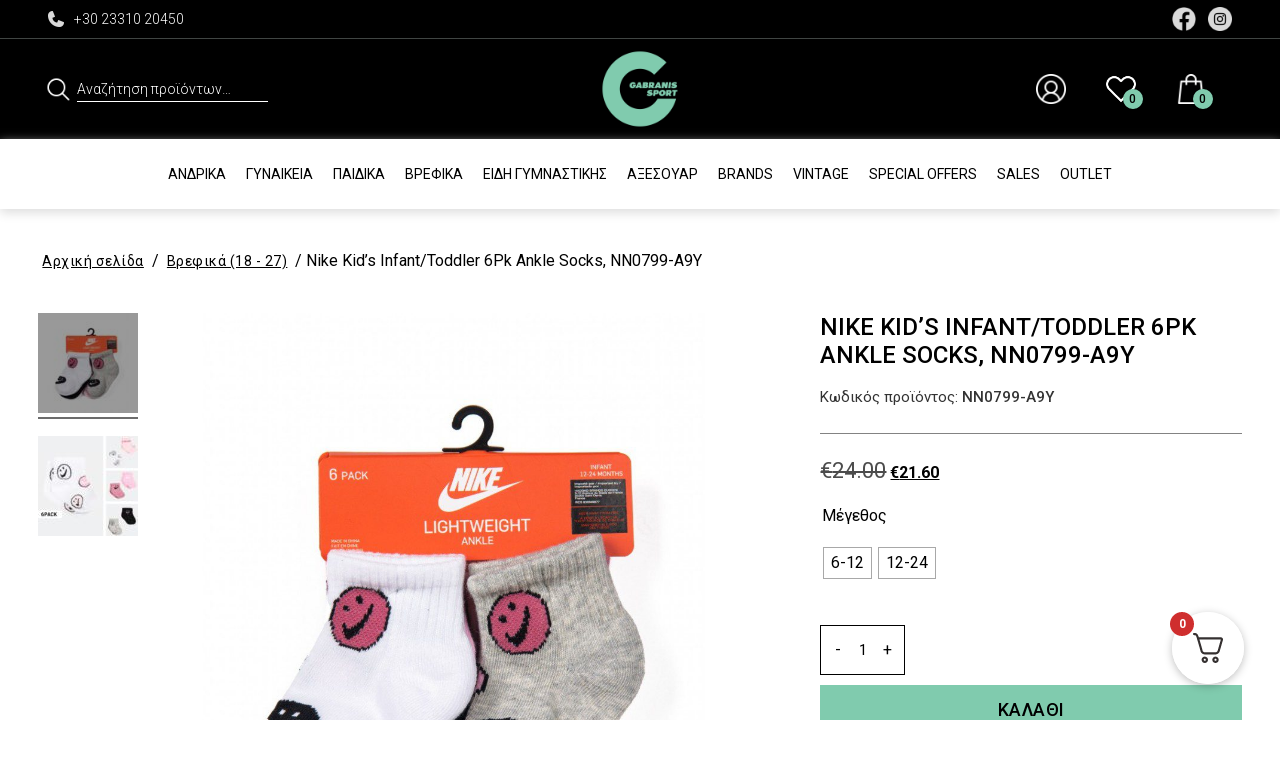

--- FILE ---
content_type: text/html; charset=UTF-8
request_url: https://gabranisport.com/product/nike-kids-infant-toddler-6pk-ankle-socks-%CE%BD%CE%BD0799-%CE%B19%CF%85/
body_size: 52699
content:
<!doctype html>
<html lang="el">
<head>
	<meta charset="UTF-8">
		<meta name="viewport" content="width=device-width, initial-scale=1">
	<link rel="profile" href="https://gmpg.org/xfn/11">
	<link rel="preconnect" href="https://fonts.googleapis.com">
	<link rel="preconnect" href="https://fonts.gstatic.com" crossorigin>
	<link href="https://fonts.googleapis.com/css2?family=Roboto:ital,wght@0,300;0,400;0,500;0,700;0,900;1,400;1,500;1,700;1,900&display=swap" rel="stylesheet">
					<script>document.documentElement.className = document.documentElement.className + ' yes-js js_active js'</script>
			<title>Nike Kid’s Infant/Toddler 6Pk Ankle Socks, ΝΝ0799-Α9Υ | Γκαμπράνης Sport</title>

<!-- The SEO Framework by Sybre Waaijer -->
<meta name="robots" content="max-snippet:-1,max-image-preview:standard,max-video-preview:-1" />
<link rel="canonical" href="https://gabranisport.com/product/nike-kids-infant-toddler-6pk-ankle-socks-%ce%bd%ce%bd0799-%ce%b19%cf%85/" />
<meta property="og:type" content="product" />
<meta property="og:locale" content="el_GR" />
<meta property="og:site_name" content="Γκαμπράνης Sport" />
<meta property="og:title" content="Nike Kid’s Infant/Toddler 6Pk Ankle Socks, ΝΝ0799-Α9Υ | Γκαμπράνης Sport" />
<meta property="og:url" content="https://gabranisport.com/product/nike-kids-infant-toddler-6pk-ankle-socks-%ce%bd%ce%bd0799-%ce%b19%cf%85/" />
<meta property="og:image" content="https://gabranisport.com/wp-content/uploads/2022/07/340138010002-107-1024x1024-1.jpg" />
<meta property="og:image:width" content="1024" />
<meta property="og:image:height" content="1024" />
<meta property="og:image" content="https://gabranisport.com/wp-content/uploads/2022/07/nike-nhn-infant-toddler-6pk-an.jpg" />
<meta property="og:image:width" content="992" />
<meta property="og:image:height" content="992" />
<meta property="article:published_time" content="2022-07-05T09:37:46+00:00" />
<meta property="article:modified_time" content="2024-10-25T09:37:22+00:00" />
<meta name="twitter:card" content="summary_large_image" />
<meta name="twitter:title" content="Nike Kid’s Infant/Toddler 6Pk Ankle Socks, ΝΝ0799-Α9Υ | Γκαμπράνης Sport" />
<meta name="twitter:image" content="https://gabranisport.com/wp-content/uploads/2022/07/340138010002-107-1024x1024-1.jpg" />
<script type="application/ld+json">{"@context":"https://schema.org","@graph":[{"@type":"WebSite","@id":"https://gabranisport.com/#/schema/WebSite","url":"https://gabranisport.com/","name":"Γκαμπράνης Sport","alternateName":"Gabranis Sport","description":"Αθλητικά Είδη | gabranisport.com","inLanguage":"el","potentialAction":{"@type":"SearchAction","target":{"@type":"EntryPoint","urlTemplate":"https://gabranisport.com/search/{search_term_string}/"},"query-input":"required name=search_term_string"},"publisher":{"@type":"Organization","@id":"https://gabranisport.com/#/schema/Organization","name":"Gabranis Sport","url":"https://gabranisport.com/","logo":{"@type":"ImageObject","url":"https://gabranisport.com/wp-content/uploads/2020/10/cropped-Gabranis-Logo-Green-01.png","contentUrl":"https://gabranisport.com/wp-content/uploads/2020/10/cropped-Gabranis-Logo-Green-01.png","width":512,"height":512,"inLanguage":"el","caption":"cropped Gabranis Logo Green 01"}}},{"@type":"WebPage","@id":"https://gabranisport.com/product/nike-kids-infant-toddler-6pk-ankle-socks-%ce%bd%ce%bd0799-%ce%b19%cf%85/","url":"https://gabranisport.com/product/nike-kids-infant-toddler-6pk-ankle-socks-%ce%bd%ce%bd0799-%ce%b19%cf%85/","name":"Nike Kid’s Infant/Toddler 6Pk Ankle Socks, ΝΝ0799-Α9Υ | Γκαμπράνης Sport","inLanguage":"el","isPartOf":{"@id":"https://gabranisport.com/#/schema/WebSite"},"breadcrumb":{"@type":"BreadcrumbList","@id":"https://gabranisport.com/#/schema/BreadcrumbList","itemListElement":[{"@type":"ListItem","position":1,"item":"https://gabranisport.com/","name":"Γκαμπράνης Sport"},{"@type":"ListItem","position":2,"item":"https://gabranisport.com/shop/","name":"Κατάστημα"},{"@type":"ListItem","position":3,"item":"https://gabranisport.com/μάρκα/nike/","name":"Nike"},{"@type":"ListItem","position":4,"name":"Nike Kid’s Infant/Toddler 6Pk Ankle Socks, ΝΝ0799-Α9Υ"}]},"potentialAction":{"@type":"ReadAction","target":"https://gabranisport.com/product/nike-kids-infant-toddler-6pk-ankle-socks-%ce%bd%ce%bd0799-%ce%b19%cf%85/"},"datePublished":"2022-07-05T09:37:46+00:00","dateModified":"2024-10-25T09:37:22+00:00"}]}</script>
<!-- / The SEO Framework by Sybre Waaijer | 6.32ms meta | 0.44ms boot -->


<!-- Google Tag Manager by PYS -->
    <script data-cfasync="false" data-pagespeed-no-defer>
	    window.dataLayerPYS = window.dataLayerPYS || [];
	</script>
<!-- End Google Tag Manager by PYS --><script type='application/javascript'  id='pys-version-script'>console.log('PixelYourSite Free version 11.1.5');</script>
<link rel="alternate" type="application/rss+xml" title="Ροή RSS &raquo; Γκαμπράνης Sport" href="https://gabranisport.com/feed/" />
<link rel="alternate" type="application/rss+xml" title="Ροή Σχολίων &raquo; Γκαμπράνης Sport" href="https://gabranisport.com/comments/feed/" />
<link rel="alternate" type="application/rss+xml" title="Ροή Σχολίων Γκαμπράνης Sport &raquo; Nike Kid&#8217;s Infant/Toddler 6Pk Ankle Socks, ΝΝ0799-Α9Υ" href="https://gabranisport.com/product/nike-kids-infant-toddler-6pk-ankle-socks-%ce%bd%ce%bd0799-%ce%b19%cf%85/feed/" />
<link rel="alternate" title="oEmbed (JSON)" type="application/json+oembed" href="https://gabranisport.com/wp-json/oembed/1.0/embed?url=https%3A%2F%2Fgabranisport.com%2Fproduct%2Fnike-kids-infant-toddler-6pk-ankle-socks-%25ce%25bd%25ce%25bd0799-%25ce%25b19%25cf%2585%2F" />
<link rel="alternate" title="oEmbed (XML)" type="text/xml+oembed" href="https://gabranisport.com/wp-json/oembed/1.0/embed?url=https%3A%2F%2Fgabranisport.com%2Fproduct%2Fnike-kids-infant-toddler-6pk-ankle-socks-%25ce%25bd%25ce%25bd0799-%25ce%25b19%25cf%2585%2F&#038;format=xml" />
<style id='wp-img-auto-sizes-contain-inline-css'>
img:is([sizes=auto i],[sizes^="auto," i]){contain-intrinsic-size:3000px 1500px}
/*# sourceURL=wp-img-auto-sizes-contain-inline-css */
</style>
<link rel='stylesheet' id='wdp_cart-summary-css' href='https://gabranisport.com/wp-content/plugins/advanced-dynamic-pricing-for-woocommerce/BaseVersion/assets/css/cart-summary.css?ver=4.10.5' media='all' />
<link rel='stylesheet' id='sbi_styles-css' href='https://gabranisport.com/wp-content/plugins/instagram-feed/css/sbi-styles.min.css?ver=6.10.0' media='all' />
<style id='wp-emoji-styles-inline-css'>

	img.wp-smiley, img.emoji {
		display: inline !important;
		border: none !important;
		box-shadow: none !important;
		height: 1em !important;
		width: 1em !important;
		margin: 0 0.07em !important;
		vertical-align: -0.1em !important;
		background: none !important;
		padding: 0 !important;
	}
/*# sourceURL=wp-emoji-styles-inline-css */
</style>
<link rel='stylesheet' id='wp-block-library-css' href='https://gabranisport.com/wp-includes/css/dist/block-library/style.min.css?ver=6.9' media='all' />
<link rel='stylesheet' id='jquery-selectBox-css' href='https://gabranisport.com/wp-content/plugins/yith-woocommerce-wishlist-premium/assets/css/jquery.selectBox.css?ver=1.2.0' media='all' />
<link rel='stylesheet' id='yith-wcwl-font-awesome-css' href='https://gabranisport.com/wp-content/plugins/yith-woocommerce-wishlist-premium/assets/css/font-awesome.css?ver=4.7.0' media='all' />
<link rel='stylesheet' id='yith-wcwl-main-css' href='https://gabranisport.com/wp-content/plugins/yith-woocommerce-wishlist-premium/assets/css/style.css?ver=3.0.20' media='all' />
<style id='yith-wcwl-main-inline-css'>
.yith-wcwl-share li a{color: #FFFFFF;}.yith-wcwl-share li a:hover{color: #FFFFFF;}
/*# sourceURL=yith-wcwl-main-inline-css */
</style>
<link rel='stylesheet' id='pwgc-wc-blocks-style-css' href='https://gabranisport.com/wp-content/plugins/pw-woocommerce-gift-cards/assets/css/blocks.css?ver=2.26' media='all' />
<style id='global-styles-inline-css'>
:root{--wp--preset--aspect-ratio--square: 1;--wp--preset--aspect-ratio--4-3: 4/3;--wp--preset--aspect-ratio--3-4: 3/4;--wp--preset--aspect-ratio--3-2: 3/2;--wp--preset--aspect-ratio--2-3: 2/3;--wp--preset--aspect-ratio--16-9: 16/9;--wp--preset--aspect-ratio--9-16: 9/16;--wp--preset--color--black: #000000;--wp--preset--color--cyan-bluish-gray: #abb8c3;--wp--preset--color--white: #ffffff;--wp--preset--color--pale-pink: #f78da7;--wp--preset--color--vivid-red: #cf2e2e;--wp--preset--color--luminous-vivid-orange: #ff6900;--wp--preset--color--luminous-vivid-amber: #fcb900;--wp--preset--color--light-green-cyan: #7bdcb5;--wp--preset--color--vivid-green-cyan: #00d084;--wp--preset--color--pale-cyan-blue: #8ed1fc;--wp--preset--color--vivid-cyan-blue: #0693e3;--wp--preset--color--vivid-purple: #9b51e0;--wp--preset--gradient--vivid-cyan-blue-to-vivid-purple: linear-gradient(135deg,rgb(6,147,227) 0%,rgb(155,81,224) 100%);--wp--preset--gradient--light-green-cyan-to-vivid-green-cyan: linear-gradient(135deg,rgb(122,220,180) 0%,rgb(0,208,130) 100%);--wp--preset--gradient--luminous-vivid-amber-to-luminous-vivid-orange: linear-gradient(135deg,rgb(252,185,0) 0%,rgb(255,105,0) 100%);--wp--preset--gradient--luminous-vivid-orange-to-vivid-red: linear-gradient(135deg,rgb(255,105,0) 0%,rgb(207,46,46) 100%);--wp--preset--gradient--very-light-gray-to-cyan-bluish-gray: linear-gradient(135deg,rgb(238,238,238) 0%,rgb(169,184,195) 100%);--wp--preset--gradient--cool-to-warm-spectrum: linear-gradient(135deg,rgb(74,234,220) 0%,rgb(151,120,209) 20%,rgb(207,42,186) 40%,rgb(238,44,130) 60%,rgb(251,105,98) 80%,rgb(254,248,76) 100%);--wp--preset--gradient--blush-light-purple: linear-gradient(135deg,rgb(255,206,236) 0%,rgb(152,150,240) 100%);--wp--preset--gradient--blush-bordeaux: linear-gradient(135deg,rgb(254,205,165) 0%,rgb(254,45,45) 50%,rgb(107,0,62) 100%);--wp--preset--gradient--luminous-dusk: linear-gradient(135deg,rgb(255,203,112) 0%,rgb(199,81,192) 50%,rgb(65,88,208) 100%);--wp--preset--gradient--pale-ocean: linear-gradient(135deg,rgb(255,245,203) 0%,rgb(182,227,212) 50%,rgb(51,167,181) 100%);--wp--preset--gradient--electric-grass: linear-gradient(135deg,rgb(202,248,128) 0%,rgb(113,206,126) 100%);--wp--preset--gradient--midnight: linear-gradient(135deg,rgb(2,3,129) 0%,rgb(40,116,252) 100%);--wp--preset--font-size--small: 13px;--wp--preset--font-size--medium: 20px;--wp--preset--font-size--large: 36px;--wp--preset--font-size--x-large: 42px;--wp--preset--spacing--20: 0.44rem;--wp--preset--spacing--30: 0.67rem;--wp--preset--spacing--40: 1rem;--wp--preset--spacing--50: 1.5rem;--wp--preset--spacing--60: 2.25rem;--wp--preset--spacing--70: 3.38rem;--wp--preset--spacing--80: 5.06rem;--wp--preset--shadow--natural: 6px 6px 9px rgba(0, 0, 0, 0.2);--wp--preset--shadow--deep: 12px 12px 50px rgba(0, 0, 0, 0.4);--wp--preset--shadow--sharp: 6px 6px 0px rgba(0, 0, 0, 0.2);--wp--preset--shadow--outlined: 6px 6px 0px -3px rgb(255, 255, 255), 6px 6px rgb(0, 0, 0);--wp--preset--shadow--crisp: 6px 6px 0px rgb(0, 0, 0);}:root { --wp--style--global--content-size: 800px;--wp--style--global--wide-size: 1200px; }:where(body) { margin: 0; }.wp-site-blocks > .alignleft { float: left; margin-right: 2em; }.wp-site-blocks > .alignright { float: right; margin-left: 2em; }.wp-site-blocks > .aligncenter { justify-content: center; margin-left: auto; margin-right: auto; }:where(.wp-site-blocks) > * { margin-block-start: 24px; margin-block-end: 0; }:where(.wp-site-blocks) > :first-child { margin-block-start: 0; }:where(.wp-site-blocks) > :last-child { margin-block-end: 0; }:root { --wp--style--block-gap: 24px; }:root :where(.is-layout-flow) > :first-child{margin-block-start: 0;}:root :where(.is-layout-flow) > :last-child{margin-block-end: 0;}:root :where(.is-layout-flow) > *{margin-block-start: 24px;margin-block-end: 0;}:root :where(.is-layout-constrained) > :first-child{margin-block-start: 0;}:root :where(.is-layout-constrained) > :last-child{margin-block-end: 0;}:root :where(.is-layout-constrained) > *{margin-block-start: 24px;margin-block-end: 0;}:root :where(.is-layout-flex){gap: 24px;}:root :where(.is-layout-grid){gap: 24px;}.is-layout-flow > .alignleft{float: left;margin-inline-start: 0;margin-inline-end: 2em;}.is-layout-flow > .alignright{float: right;margin-inline-start: 2em;margin-inline-end: 0;}.is-layout-flow > .aligncenter{margin-left: auto !important;margin-right: auto !important;}.is-layout-constrained > .alignleft{float: left;margin-inline-start: 0;margin-inline-end: 2em;}.is-layout-constrained > .alignright{float: right;margin-inline-start: 2em;margin-inline-end: 0;}.is-layout-constrained > .aligncenter{margin-left: auto !important;margin-right: auto !important;}.is-layout-constrained > :where(:not(.alignleft):not(.alignright):not(.alignfull)){max-width: var(--wp--style--global--content-size);margin-left: auto !important;margin-right: auto !important;}.is-layout-constrained > .alignwide{max-width: var(--wp--style--global--wide-size);}body .is-layout-flex{display: flex;}.is-layout-flex{flex-wrap: wrap;align-items: center;}.is-layout-flex > :is(*, div){margin: 0;}body .is-layout-grid{display: grid;}.is-layout-grid > :is(*, div){margin: 0;}body{padding-top: 0px;padding-right: 0px;padding-bottom: 0px;padding-left: 0px;}a:where(:not(.wp-element-button)){text-decoration: underline;}:root :where(.wp-element-button, .wp-block-button__link){background-color: #32373c;border-width: 0;color: #fff;font-family: inherit;font-size: inherit;font-style: inherit;font-weight: inherit;letter-spacing: inherit;line-height: inherit;padding-top: calc(0.667em + 2px);padding-right: calc(1.333em + 2px);padding-bottom: calc(0.667em + 2px);padding-left: calc(1.333em + 2px);text-decoration: none;text-transform: inherit;}.has-black-color{color: var(--wp--preset--color--black) !important;}.has-cyan-bluish-gray-color{color: var(--wp--preset--color--cyan-bluish-gray) !important;}.has-white-color{color: var(--wp--preset--color--white) !important;}.has-pale-pink-color{color: var(--wp--preset--color--pale-pink) !important;}.has-vivid-red-color{color: var(--wp--preset--color--vivid-red) !important;}.has-luminous-vivid-orange-color{color: var(--wp--preset--color--luminous-vivid-orange) !important;}.has-luminous-vivid-amber-color{color: var(--wp--preset--color--luminous-vivid-amber) !important;}.has-light-green-cyan-color{color: var(--wp--preset--color--light-green-cyan) !important;}.has-vivid-green-cyan-color{color: var(--wp--preset--color--vivid-green-cyan) !important;}.has-pale-cyan-blue-color{color: var(--wp--preset--color--pale-cyan-blue) !important;}.has-vivid-cyan-blue-color{color: var(--wp--preset--color--vivid-cyan-blue) !important;}.has-vivid-purple-color{color: var(--wp--preset--color--vivid-purple) !important;}.has-black-background-color{background-color: var(--wp--preset--color--black) !important;}.has-cyan-bluish-gray-background-color{background-color: var(--wp--preset--color--cyan-bluish-gray) !important;}.has-white-background-color{background-color: var(--wp--preset--color--white) !important;}.has-pale-pink-background-color{background-color: var(--wp--preset--color--pale-pink) !important;}.has-vivid-red-background-color{background-color: var(--wp--preset--color--vivid-red) !important;}.has-luminous-vivid-orange-background-color{background-color: var(--wp--preset--color--luminous-vivid-orange) !important;}.has-luminous-vivid-amber-background-color{background-color: var(--wp--preset--color--luminous-vivid-amber) !important;}.has-light-green-cyan-background-color{background-color: var(--wp--preset--color--light-green-cyan) !important;}.has-vivid-green-cyan-background-color{background-color: var(--wp--preset--color--vivid-green-cyan) !important;}.has-pale-cyan-blue-background-color{background-color: var(--wp--preset--color--pale-cyan-blue) !important;}.has-vivid-cyan-blue-background-color{background-color: var(--wp--preset--color--vivid-cyan-blue) !important;}.has-vivid-purple-background-color{background-color: var(--wp--preset--color--vivid-purple) !important;}.has-black-border-color{border-color: var(--wp--preset--color--black) !important;}.has-cyan-bluish-gray-border-color{border-color: var(--wp--preset--color--cyan-bluish-gray) !important;}.has-white-border-color{border-color: var(--wp--preset--color--white) !important;}.has-pale-pink-border-color{border-color: var(--wp--preset--color--pale-pink) !important;}.has-vivid-red-border-color{border-color: var(--wp--preset--color--vivid-red) !important;}.has-luminous-vivid-orange-border-color{border-color: var(--wp--preset--color--luminous-vivid-orange) !important;}.has-luminous-vivid-amber-border-color{border-color: var(--wp--preset--color--luminous-vivid-amber) !important;}.has-light-green-cyan-border-color{border-color: var(--wp--preset--color--light-green-cyan) !important;}.has-vivid-green-cyan-border-color{border-color: var(--wp--preset--color--vivid-green-cyan) !important;}.has-pale-cyan-blue-border-color{border-color: var(--wp--preset--color--pale-cyan-blue) !important;}.has-vivid-cyan-blue-border-color{border-color: var(--wp--preset--color--vivid-cyan-blue) !important;}.has-vivid-purple-border-color{border-color: var(--wp--preset--color--vivid-purple) !important;}.has-vivid-cyan-blue-to-vivid-purple-gradient-background{background: var(--wp--preset--gradient--vivid-cyan-blue-to-vivid-purple) !important;}.has-light-green-cyan-to-vivid-green-cyan-gradient-background{background: var(--wp--preset--gradient--light-green-cyan-to-vivid-green-cyan) !important;}.has-luminous-vivid-amber-to-luminous-vivid-orange-gradient-background{background: var(--wp--preset--gradient--luminous-vivid-amber-to-luminous-vivid-orange) !important;}.has-luminous-vivid-orange-to-vivid-red-gradient-background{background: var(--wp--preset--gradient--luminous-vivid-orange-to-vivid-red) !important;}.has-very-light-gray-to-cyan-bluish-gray-gradient-background{background: var(--wp--preset--gradient--very-light-gray-to-cyan-bluish-gray) !important;}.has-cool-to-warm-spectrum-gradient-background{background: var(--wp--preset--gradient--cool-to-warm-spectrum) !important;}.has-blush-light-purple-gradient-background{background: var(--wp--preset--gradient--blush-light-purple) !important;}.has-blush-bordeaux-gradient-background{background: var(--wp--preset--gradient--blush-bordeaux) !important;}.has-luminous-dusk-gradient-background{background: var(--wp--preset--gradient--luminous-dusk) !important;}.has-pale-ocean-gradient-background{background: var(--wp--preset--gradient--pale-ocean) !important;}.has-electric-grass-gradient-background{background: var(--wp--preset--gradient--electric-grass) !important;}.has-midnight-gradient-background{background: var(--wp--preset--gradient--midnight) !important;}.has-small-font-size{font-size: var(--wp--preset--font-size--small) !important;}.has-medium-font-size{font-size: var(--wp--preset--font-size--medium) !important;}.has-large-font-size{font-size: var(--wp--preset--font-size--large) !important;}.has-x-large-font-size{font-size: var(--wp--preset--font-size--x-large) !important;}
:root :where(.wp-block-pullquote){font-size: 1.5em;line-height: 1.6;}
/*# sourceURL=global-styles-inline-css */
</style>
<link rel='stylesheet' id='contact-form-7-css' href='https://gabranisport.com/wp-content/plugins/contact-form-7/includes/css/styles.css?ver=6.1.4' media='all' />
<link rel='stylesheet' id='woo-product-category-discount-css' href='https://gabranisport.com/wp-content/plugins/woo-product-category-discount/public/css/woo-product-category-discount-public.css?ver=5.15' media='all' />
<link rel='stylesheet' id='photoswipe-css' href='https://gabranisport.com/wp-content/plugins/woocommerce/assets/css/photoswipe/photoswipe.min.css?ver=10.4.3' media='all' />
<link rel='stylesheet' id='photoswipe-default-skin-css' href='https://gabranisport.com/wp-content/plugins/woocommerce/assets/css/photoswipe/default-skin/default-skin.min.css?ver=10.4.3' media='all' />
<link rel='stylesheet' id='woocommerce-layout-css' href='https://gabranisport.com/wp-content/plugins/woocommerce/assets/css/woocommerce-layout.css?ver=10.4.3' media='all' />
<link rel='stylesheet' id='woocommerce-smallscreen-css' href='https://gabranisport.com/wp-content/plugins/woocommerce/assets/css/woocommerce-smallscreen.css?ver=10.4.3' media='only screen and (max-width: 768px)' />
<link rel='stylesheet' id='woocommerce-general-css' href='https://gabranisport.com/wp-content/plugins/woocommerce/assets/css/woocommerce.css?ver=10.4.3' media='all' />
<style id='woocommerce-inline-inline-css'>
.woocommerce form .form-row .required { visibility: visible; }
/*# sourceURL=woocommerce-inline-inline-css */
</style>
<link rel='stylesheet' id='product-size-charts-css' href='https://gabranisport.com/wp-content/plugins/woo-advanced-product-size-chart/public/css/size-chart-for-woocommerce-public.css?ver=2.4.7' media='all' />
<link rel='stylesheet' id='woo-variation-swatches-css' href='https://gabranisport.com/wp-content/plugins/woo-variation-swatches/assets/css/frontend.min.css?ver=1763060275' media='all' />
<style id='woo-variation-swatches-inline-css'>
:root {
--wvs-tick:url("data:image/svg+xml;utf8,%3Csvg filter='drop-shadow(0px 0px 2px rgb(0 0 0 / .8))' xmlns='http://www.w3.org/2000/svg'  viewBox='0 0 30 30'%3E%3Cpath fill='none' stroke='%23ffffff' stroke-linecap='round' stroke-linejoin='round' stroke-width='4' d='M4 16L11 23 27 7'/%3E%3C/svg%3E");

--wvs-cross:url("data:image/svg+xml;utf8,%3Csvg filter='drop-shadow(0px 0px 5px rgb(255 255 255 / .6))' xmlns='http://www.w3.org/2000/svg' width='72px' height='72px' viewBox='0 0 24 24'%3E%3Cpath fill='none' stroke='%23ff0000' stroke-linecap='round' stroke-width='0.6' d='M5 5L19 19M19 5L5 19'/%3E%3C/svg%3E");
--wvs-single-product-item-width:30px;
--wvs-single-product-item-height:30px;
--wvs-single-product-item-font-size:16px}
/*# sourceURL=woo-variation-swatches-inline-css */
</style>
<link rel='stylesheet' id='yith_ywdpd_frontend-css' href='https://gabranisport.com/wp-content/plugins/yith-woocommerce-dynamic-pricing-and-discounts-premium/assets/css/frontend.css?ver=2.1.7' media='all' />
<link rel='stylesheet' id='woocommerce_prettyPhoto_css-css' href='//gabranisport.com/wp-content/plugins/woocommerce/assets/css/prettyPhoto.css?ver=6.9' media='all' />
<link rel='stylesheet' id='brands-styles-css' href='https://gabranisport.com/wp-content/plugins/woocommerce/assets/css/brands.css?ver=10.4.3' media='all' />
<link rel='stylesheet' id='hello-elementor-css' href='https://gabranisport.com/wp-content/themes/hello-elementor/assets/css/reset.css?ver=3.4.5' media='all' />
<link rel='stylesheet' id='hello-elementor-theme-style-css' href='https://gabranisport.com/wp-content/themes/hello-elementor/assets/css/theme.css?ver=3.4.5' media='all' />
<link rel='stylesheet' id='hello-elementor-header-footer-css' href='https://gabranisport.com/wp-content/themes/hello-elementor/assets/css/header-footer.css?ver=3.4.5' media='all' />
<link rel='stylesheet' id='fkcart-style-css' href='https://gabranisport.com/wp-content/plugins/cart-for-woocommerce/assets/css/style.min.css?ver=1.9.1' media='all' />
<style id='fkcart-style-inline-css'>

		:root {
			--fkcart-primary-bg-color: #0170b9;
			--fkcart-primary-font-color: #ffffff;
			--fkcart-primary-text-color: #24272d;
			--fkcart-secondary-text-color: #24272dbe;
			--fkcart-strike-through-price-text-color: #E15334;
			--fkcart-saving-text-price-color: #5BA238;
			--fkcart-coupon-text-price-color: #5BA238;
			--fkcart-accent-color: #0170b9;
			--fkcart-border-color: #eaeaec;
			--fkcart-error-color: #B00C0C;
			--fkcart-error-bg-color: #FFF0F0;
			--fkcart-reward-color: #f1b51e;
			
			--fkcart-progress-bar-icon-color: #353030;
			--fkcart-progress-bar-active-icon-color: #ffffff;
			--fkcart-progress-bar-bg-color-active-icon: #2DA815;
			--fkcart-progress-bar-active-color: #2DA815;
			
			--fkcart-bg-color: #ffffff;
			--fkcart-slider-desktop-width: 420px;
			--fkcart-slider-mobile-width: 100%;
			--fkcart-animation-duration: 0.4s;
			--fkcart-panel-color:#E6F1F7;
			--fkcart-color-black: #000000;
			--fkcart-success-color: #5BA238;
			--fkcart-success-bg-color: #EFF6EB;
			--fkcart-toggle-bg-color: #ffffff;
			--fkcart-toggle-icon-color: #353030;
			--fkcart-toggle-count-bg-color: #cf2e2e;
			--fkcart-toggle-count-font-color: #ffffff;
			--fkcart-progressbar-active-color: #0170b9;
			
			--fkcart-toggle-border-radius: 50%;
			--fkcart-toggle-size: 36;
			--fkcart-border-radius: 3px; 
			--fkcart-menu-icon-size: 35px;
			--fkcart-menu-text-size: 16px;
		}
/*# sourceURL=fkcart-style-inline-css */
</style>
<link rel='stylesheet' id='ywdpd_owl_theme-css' href='https://gabranisport.com/wp-content/plugins/yith-woocommerce-dynamic-pricing-and-discounts-premium/assets/css/owl/owl.carousel.min.css?ver=2.1.7' media='all' />
<link rel='stylesheet' id='ywdpd_owl-css' href='https://gabranisport.com/wp-content/plugins/yith-woocommerce-dynamic-pricing-and-discounts-premium/assets/css/owl/owl.carousel.min.css?ver=2.1.7' media='all' />
<link rel='stylesheet' id='child-style-css' href='https://gabranisport.com/wp-content/themes/gabranisport/style.css?ver=1.01' media='all' />
<link rel='stylesheet' id='responsive-style-css' href='https://gabranisport.com/wp-content/themes/gabranisport/responsive.css?ver=1.01' media='all' />
<link rel='stylesheet' id='slick-style-css' href='https://gabranisport.com/wp-content/themes/gabranisport/assets/css/slick.css?ver=0.1' media='all' />
<link rel='stylesheet' id='slick-theme-style-css' href='https://gabranisport.com/wp-content/themes/gabranisport/assets/css/slick-theme.css?ver=0.1' media='all' />
<link rel='stylesheet' id='wdp_pricing-table-css' href='https://gabranisport.com/wp-content/plugins/advanced-dynamic-pricing-for-woocommerce/BaseVersion/assets/css/pricing-table.css?ver=4.10.5' media='all' />
<link rel='stylesheet' id='wdp_deals-table-css' href='https://gabranisport.com/wp-content/plugins/advanced-dynamic-pricing-for-woocommerce/BaseVersion/assets/css/deals-table.css?ver=4.10.5' media='all' />
<script type="text/template" id="tmpl-variation-template">
	<div class="woocommerce-variation-description">{{{ data.variation.variation_description }}}</div>
	<div class="woocommerce-variation-price">{{{ data.variation.price_html }}}</div>
	<div class="woocommerce-variation-availability">{{{ data.variation.availability_html }}}</div>
</script>
<script type="text/template" id="tmpl-unavailable-variation-template">
	<p role="alert">Λυπούμαστε, αυτό το προϊόν δεν είναι διαθέσιμο. Παρακαλούμε, επιλέξτε έναν διαφορετικό συνδυασμό.</p>
</script>
<script id="jquery-core-js-extra">
var pysFacebookRest = {"restApiUrl":"https://gabranisport.com/wp-json/pys-facebook/v1/event","debug":""};
//# sourceURL=jquery-core-js-extra
</script>
<script src="https://gabranisport.com/wp-includes/js/jquery/jquery.min.js?ver=3.7.1" id="jquery-core-js"></script>
<script src="https://gabranisport.com/wp-includes/js/jquery/jquery-migrate.min.js?ver=3.4.1" id="jquery-migrate-js"></script>
<script id="jquery-js-after">
if (typeof (window.wpfReadyList) == "undefined") {
			var v = jQuery.fn.jquery;
			if (v && parseInt(v) >= 3 && window.self === window.top) {
				var readyList=[];
				window.originalReadyMethod = jQuery.fn.ready;
				jQuery.fn.ready = function(){
					if(arguments.length && arguments.length > 0 && typeof arguments[0] === "function") {
						readyList.push({"c": this, "a": arguments});
					}
					return window.originalReadyMethod.apply( this, arguments );
				};
				window.wpfReadyList = readyList;
			}}
//# sourceURL=jquery-js-after
</script>
<script id="wfco-utm-tracking-js-extra">
var wffnUtm = {"utc_offset":"120","site_url":"https://gabranisport.com","genericParamEvents":"{\"user_roles\":\"guest\",\"plugin\":\"Funnel Builder\"}","cookieKeys":["flt","timezone","is_mobile","browser","fbclid","gclid","referrer","fl_url"],"excludeDomain":["paypal.com","klarna.com","quickpay.net"]};
//# sourceURL=wfco-utm-tracking-js-extra
</script>
<script src="https://gabranisport.com/wp-content/plugins/funnel-builder/woofunnels/assets/js/utm-tracker.min.js?ver=1.10.12.70" id="wfco-utm-tracking-js" defer data-wp-strategy="defer"></script>
<script src="https://gabranisport.com/wp-content/plugins/woo-product-category-discount/public/js/woo-product-category-discount-public.js?ver=5.15" id="woo-product-category-discount-js"></script>
<script src="https://gabranisport.com/wp-content/plugins/woocommerce/assets/js/jquery-blockui/jquery.blockUI.min.js?ver=2.7.0-wc.10.4.3" id="wc-jquery-blockui-js" data-wp-strategy="defer"></script>
<script id="wc-add-to-cart-js-extra">
var wc_add_to_cart_params = {"ajax_url":"/wp-admin/admin-ajax.php","wc_ajax_url":"/?wc-ajax=%%endpoint%%","i18n_view_cart":"\u03a0\u03c1\u03bf\u03b2\u03bf\u03bb\u03ae \u03ba\u03b1\u03bb\u03b1\u03b8\u03b9\u03bf\u03cd","cart_url":"https://gabranisport.com/cart/","is_cart":"","cart_redirect_after_add":"no"};
//# sourceURL=wc-add-to-cart-js-extra
</script>
<script src="https://gabranisport.com/wp-content/plugins/woocommerce/assets/js/frontend/add-to-cart.min.js?ver=10.4.3" id="wc-add-to-cart-js" defer data-wp-strategy="defer"></script>
<script src="https://gabranisport.com/wp-content/plugins/woocommerce/assets/js/zoom/jquery.zoom.min.js?ver=1.7.21-wc.10.4.3" id="wc-zoom-js" defer data-wp-strategy="defer"></script>
<script src="https://gabranisport.com/wp-content/plugins/woocommerce/assets/js/flexslider/jquery.flexslider.min.js?ver=2.7.2-wc.10.4.3" id="wc-flexslider-js" defer data-wp-strategy="defer"></script>
<script src="https://gabranisport.com/wp-content/plugins/woocommerce/assets/js/photoswipe/photoswipe.min.js?ver=4.1.1-wc.10.4.3" id="wc-photoswipe-js" defer data-wp-strategy="defer"></script>
<script src="https://gabranisport.com/wp-content/plugins/woocommerce/assets/js/photoswipe/photoswipe-ui-default.min.js?ver=4.1.1-wc.10.4.3" id="wc-photoswipe-ui-default-js" defer data-wp-strategy="defer"></script>
<script id="wc-single-product-js-extra">
var wc_single_product_params = {"i18n_required_rating_text":"\u03a0\u03b1\u03c1\u03b1\u03ba\u03b1\u03bb\u03bf\u03cd\u03bc\u03b5, \u03b5\u03c0\u03b9\u03bb\u03ad\u03be\u03c4\u03b5 \u03bc\u03af\u03b1 \u03b2\u03b1\u03b8\u03bc\u03bf\u03bb\u03bf\u03b3\u03af\u03b1","i18n_rating_options":["1 \u03b1\u03c0\u03cc 5 \u03b1\u03c3\u03c4\u03ad\u03c1\u03b9\u03b1","2 \u03b1\u03c0\u03cc 5 \u03b1\u03c3\u03c4\u03ad\u03c1\u03b9\u03b1","3 \u03b1\u03c0\u03cc 5 \u03b1\u03c3\u03c4\u03ad\u03c1\u03b9\u03b1","4 \u03b1\u03c0\u03cc 5 \u03b1\u03c3\u03c4\u03ad\u03c1\u03b9\u03b1","5 \u03b1\u03c0\u03cc 5 \u03b1\u03c3\u03c4\u03ad\u03c1\u03b9\u03b1"],"i18n_product_gallery_trigger_text":"View full-screen image gallery","review_rating_required":"yes","flexslider":{"rtl":false,"animation":"slide","smoothHeight":true,"directionNav":false,"controlNav":"thumbnails","slideshow":false,"animationSpeed":500,"animationLoop":false,"allowOneSlide":false},"zoom_enabled":"1","zoom_options":[],"photoswipe_enabled":"1","photoswipe_options":{"shareEl":false,"closeOnScroll":false,"history":false,"hideAnimationDuration":0,"showAnimationDuration":0},"flexslider_enabled":"1"};
//# sourceURL=wc-single-product-js-extra
</script>
<script src="https://gabranisport.com/wp-content/plugins/woocommerce/assets/js/frontend/single-product.min.js?ver=10.4.3" id="wc-single-product-js" defer data-wp-strategy="defer"></script>
<script src="https://gabranisport.com/wp-content/plugins/woocommerce/assets/js/js-cookie/js.cookie.min.js?ver=2.1.4-wc.10.4.3" id="wc-js-cookie-js" defer data-wp-strategy="defer"></script>
<script id="woocommerce-js-extra">
var woocommerce_params = {"ajax_url":"/wp-admin/admin-ajax.php","wc_ajax_url":"/?wc-ajax=%%endpoint%%","i18n_password_show":"\u0395\u03bc\u03c6\u03ac\u03bd\u03b9\u03c3\u03b7 \u03c3\u03c5\u03bd\u03b8\u03b7\u03bc\u03b1\u03c4\u03b9\u03ba\u03bf\u03cd","i18n_password_hide":"\u0391\u03c0\u03cc\u03ba\u03c1\u03c5\u03c8\u03b7 \u03c3\u03c5\u03bd\u03b8\u03b7\u03bc\u03b1\u03c4\u03b9\u03ba\u03bf\u03cd"};
//# sourceURL=woocommerce-js-extra
</script>
<script src="https://gabranisport.com/wp-content/plugins/woocommerce/assets/js/frontend/woocommerce.min.js?ver=10.4.3" id="woocommerce-js" defer data-wp-strategy="defer"></script>
<script src="https://gabranisport.com/wp-includes/js/underscore.min.js?ver=1.13.7" id="underscore-js"></script>
<script id="wp-util-js-extra">
var _wpUtilSettings = {"ajax":{"url":"/wp-admin/admin-ajax.php"}};
//# sourceURL=wp-util-js-extra
</script>
<script src="https://gabranisport.com/wp-includes/js/wp-util.min.js?ver=6.9" id="wp-util-js"></script>
<script src="https://gabranisport.com/wp-content/plugins/pixelyoursite/dist/scripts/jquery.bind-first-0.2.3.min.js?ver=0.2.3" id="jquery-bind-first-js"></script>
<script src="https://gabranisport.com/wp-content/plugins/pixelyoursite/dist/scripts/js.cookie-2.1.3.min.js?ver=2.1.3" id="js-cookie-pys-js"></script>
<script src="https://gabranisport.com/wp-content/plugins/pixelyoursite/dist/scripts/tld.min.js?ver=2.3.1" id="js-tld-js"></script>
<script id="pys-js-extra">
var pysOptions = {"staticEvents":{"facebook":{"woo_view_content":[{"delay":0,"type":"static","name":"ViewContent","pixelIds":["484801452518698"],"eventID":"fd1cd5ae-c360-4040-8fad-39c81a1a16b5","params":{"content_ids":["35646"],"content_type":"product_group","content_name":"Nike Kid's Infant/Toddler 6Pk Ankle Socks, \u039d\u039d0799-\u03919\u03a5","category_name":"Brands, \u0391\u03be\u03b5\u03c3\u03bf\u03c5\u03ac\u03c1, \u0392\u03c1\u03b5\u03c6\u03b9\u03ba\u03ac (18 - 27), \u039a\u03ac\u03bb\u03c4\u03c3\u03b5\u03c2, Nike, \u039a\u03ac\u03bb\u03c4\u03c3\u03b5\u03c2, \u0391\u03c3\u03c4\u03c1\u03b1\u03b3\u03ac\u03bb\u03bf\u03c5","value":"24","currency":"EUR","contents":[{"id":"35646","quantity":1}],"product_price":"24","page_title":"Nike Kid's Infant/Toddler 6Pk Ankle Socks, \u039d\u039d0799-\u03919\u03a5","post_type":"product","post_id":35646,"plugin":"PixelYourSite","user_role":"guest","event_url":"gabranisport.com/product/nike-kids-infant-toddler-6pk-ankle-socks-%CE%BD%CE%BD0799-%CE%B19%CF%85/"},"e_id":"woo_view_content","ids":[],"hasTimeWindow":false,"timeWindow":0,"woo_order":"","edd_order":""}],"init_event":[{"delay":0,"type":"static","ajaxFire":false,"name":"PageView","pixelIds":["484801452518698"],"eventID":"0b3892b4-44ed-459c-83ed-1734da7194f3","params":{"page_title":"Nike Kid's Infant/Toddler 6Pk Ankle Socks, \u039d\u039d0799-\u03919\u03a5","post_type":"product","post_id":35646,"plugin":"PixelYourSite","user_role":"guest","event_url":"gabranisport.com/product/nike-kids-infant-toddler-6pk-ankle-socks-%CE%BD%CE%BD0799-%CE%B19%CF%85/"},"e_id":"init_event","ids":[],"hasTimeWindow":false,"timeWindow":0,"woo_order":"","edd_order":""}]},"ga":{"woo_view_content":[{"delay":0,"type":"static","name":"view_item","trackingIds":["G-LJX0KV16HZ"],"eventID":"fd1cd5ae-c360-4040-8fad-39c81a1a16b5","params":{"event_category":"ecommerce","currency":"EUR","items":[{"item_id":"35646","item_name":"Nike Kid's Infant/Toddler 6Pk Ankle Socks, \u039d\u039d0799-\u03919\u03a5","quantity":1,"price":"24","item_category":"\u0391\u03c3\u03c4\u03c1\u03b1\u03b3\u03ac\u03bb\u03bf\u03c5","item_category2":"\u039a\u03ac\u03bb\u03c4\u03c3\u03b5\u03c2","item_category3":"Nike","item_category4":"\u039a\u03ac\u03bb\u03c4\u03c3\u03b5\u03c2","item_category5":"\u0392\u03c1\u03b5\u03c6\u03b9\u03ba\u03ac (18 - 27)"}],"value":"24","page_title":"Nike Kid's Infant/Toddler 6Pk Ankle Socks, \u039d\u039d0799-\u03919\u03a5","post_type":"product","post_id":35646,"plugin":"PixelYourSite","user_role":"guest","event_url":"gabranisport.com/product/nike-kids-infant-toddler-6pk-ankle-socks-%CE%BD%CE%BD0799-%CE%B19%CF%85/"},"e_id":"woo_view_content","ids":[],"hasTimeWindow":false,"timeWindow":0,"pixelIds":[],"woo_order":"","edd_order":""}]}},"dynamicEvents":{"automatic_event_form":{"facebook":{"delay":0,"type":"dyn","name":"Form","pixelIds":["484801452518698"],"eventID":"382dd714-573c-4102-9a53-dd39db96125a","params":{"page_title":"Nike Kid's Infant/Toddler 6Pk Ankle Socks, \u039d\u039d0799-\u03919\u03a5","post_type":"product","post_id":35646,"plugin":"PixelYourSite","user_role":"guest","event_url":"gabranisport.com/product/nike-kids-infant-toddler-6pk-ankle-socks-%CE%BD%CE%BD0799-%CE%B19%CF%85/"},"e_id":"automatic_event_form","ids":[],"hasTimeWindow":false,"timeWindow":0,"woo_order":"","edd_order":""},"ga":{"delay":0,"type":"dyn","name":"Form","trackingIds":["G-LJX0KV16HZ"],"eventID":"382dd714-573c-4102-9a53-dd39db96125a","params":{"page_title":"Nike Kid's Infant/Toddler 6Pk Ankle Socks, \u039d\u039d0799-\u03919\u03a5","post_type":"product","post_id":35646,"plugin":"PixelYourSite","user_role":"guest","event_url":"gabranisport.com/product/nike-kids-infant-toddler-6pk-ankle-socks-%CE%BD%CE%BD0799-%CE%B19%CF%85/"},"e_id":"automatic_event_form","ids":[],"hasTimeWindow":false,"timeWindow":0,"pixelIds":[],"woo_order":"","edd_order":""}},"automatic_event_download":{"facebook":{"delay":0,"type":"dyn","name":"Download","extensions":["","doc","exe","js","pdf","ppt","tgz","zip","xls"],"pixelIds":["484801452518698"],"eventID":"7cf2af22-164c-4d4d-b84f-44da2f1e0f00","params":{"page_title":"Nike Kid's Infant/Toddler 6Pk Ankle Socks, \u039d\u039d0799-\u03919\u03a5","post_type":"product","post_id":35646,"plugin":"PixelYourSite","user_role":"guest","event_url":"gabranisport.com/product/nike-kids-infant-toddler-6pk-ankle-socks-%CE%BD%CE%BD0799-%CE%B19%CF%85/"},"e_id":"automatic_event_download","ids":[],"hasTimeWindow":false,"timeWindow":0,"woo_order":"","edd_order":""},"ga":{"delay":0,"type":"dyn","name":"Download","extensions":["","doc","exe","js","pdf","ppt","tgz","zip","xls"],"trackingIds":["G-LJX0KV16HZ"],"eventID":"7cf2af22-164c-4d4d-b84f-44da2f1e0f00","params":{"page_title":"Nike Kid's Infant/Toddler 6Pk Ankle Socks, \u039d\u039d0799-\u03919\u03a5","post_type":"product","post_id":35646,"plugin":"PixelYourSite","user_role":"guest","event_url":"gabranisport.com/product/nike-kids-infant-toddler-6pk-ankle-socks-%CE%BD%CE%BD0799-%CE%B19%CF%85/"},"e_id":"automatic_event_download","ids":[],"hasTimeWindow":false,"timeWindow":0,"pixelIds":[],"woo_order":"","edd_order":""}},"automatic_event_comment":{"facebook":{"delay":0,"type":"dyn","name":"Comment","pixelIds":["484801452518698"],"eventID":"aa73d33e-1823-44c2-ba44-5a6fd75b6c9c","params":{"page_title":"Nike Kid's Infant/Toddler 6Pk Ankle Socks, \u039d\u039d0799-\u03919\u03a5","post_type":"product","post_id":35646,"plugin":"PixelYourSite","user_role":"guest","event_url":"gabranisport.com/product/nike-kids-infant-toddler-6pk-ankle-socks-%CE%BD%CE%BD0799-%CE%B19%CF%85/"},"e_id":"automatic_event_comment","ids":[],"hasTimeWindow":false,"timeWindow":0,"woo_order":"","edd_order":""},"ga":{"delay":0,"type":"dyn","name":"Comment","trackingIds":["G-LJX0KV16HZ"],"eventID":"aa73d33e-1823-44c2-ba44-5a6fd75b6c9c","params":{"page_title":"Nike Kid's Infant/Toddler 6Pk Ankle Socks, \u039d\u039d0799-\u03919\u03a5","post_type":"product","post_id":35646,"plugin":"PixelYourSite","user_role":"guest","event_url":"gabranisport.com/product/nike-kids-infant-toddler-6pk-ankle-socks-%CE%BD%CE%BD0799-%CE%B19%CF%85/"},"e_id":"automatic_event_comment","ids":[],"hasTimeWindow":false,"timeWindow":0,"pixelIds":[],"woo_order":"","edd_order":""}},"woo_add_to_cart_on_button_click":{"facebook":{"delay":0,"type":"dyn","name":"AddToCart","pixelIds":["484801452518698"],"eventID":"134ba812-7dfe-42d8-baf5-c0788a6794a8","params":{"page_title":"Nike Kid's Infant/Toddler 6Pk Ankle Socks, \u039d\u039d0799-\u03919\u03a5","post_type":"product","post_id":35646,"plugin":"PixelYourSite","user_role":"guest","event_url":"gabranisport.com/product/nike-kids-infant-toddler-6pk-ankle-socks-%CE%BD%CE%BD0799-%CE%B19%CF%85/"},"e_id":"woo_add_to_cart_on_button_click","ids":[],"hasTimeWindow":false,"timeWindow":0,"woo_order":"","edd_order":""},"ga":{"delay":0,"type":"dyn","name":"add_to_cart","trackingIds":["G-LJX0KV16HZ"],"eventID":"134ba812-7dfe-42d8-baf5-c0788a6794a8","params":{"page_title":"Nike Kid's Infant/Toddler 6Pk Ankle Socks, \u039d\u039d0799-\u03919\u03a5","post_type":"product","post_id":35646,"plugin":"PixelYourSite","user_role":"guest","event_url":"gabranisport.com/product/nike-kids-infant-toddler-6pk-ankle-socks-%CE%BD%CE%BD0799-%CE%B19%CF%85/"},"e_id":"woo_add_to_cart_on_button_click","ids":[],"hasTimeWindow":false,"timeWindow":0,"pixelIds":[],"woo_order":"","edd_order":""}}},"triggerEvents":[],"triggerEventTypes":[],"facebook":{"pixelIds":["484801452518698"],"advancedMatching":{"external_id":"ffebcbbfcfbbcecfbfdacdedf"},"advancedMatchingEnabled":true,"removeMetadata":false,"wooVariableAsSimple":false,"serverApiEnabled":true,"wooCRSendFromServer":false,"send_external_id":null,"enabled_medical":false,"do_not_track_medical_param":["event_url","post_title","page_title","landing_page","content_name","categories","category_name","tags"],"meta_ldu":false},"ga":{"trackingIds":["G-LJX0KV16HZ"],"commentEventEnabled":true,"downloadEnabled":true,"formEventEnabled":true,"crossDomainEnabled":false,"crossDomainAcceptIncoming":false,"crossDomainDomains":[],"isDebugEnabled":[],"serverContainerUrls":{"G-LJX0KV16HZ":{"enable_server_container":"","server_container_url":"","transport_url":""}},"additionalConfig":{"G-LJX0KV16HZ":{"first_party_collection":true}},"disableAdvertisingFeatures":false,"disableAdvertisingPersonalization":false,"wooVariableAsSimple":true,"custom_page_view_event":false},"debug":"","siteUrl":"https://gabranisport.com","ajaxUrl":"https://gabranisport.com/wp-admin/admin-ajax.php","ajax_event":"b42fb1b7f9","enable_remove_download_url_param":"1","cookie_duration":"7","last_visit_duration":"60","enable_success_send_form":"","ajaxForServerEvent":"1","ajaxForServerStaticEvent":"1","useSendBeacon":"1","send_external_id":"1","external_id_expire":"180","track_cookie_for_subdomains":"1","google_consent_mode":"1","gdpr":{"ajax_enabled":false,"all_disabled_by_api":false,"facebook_disabled_by_api":false,"analytics_disabled_by_api":false,"google_ads_disabled_by_api":false,"pinterest_disabled_by_api":false,"bing_disabled_by_api":false,"reddit_disabled_by_api":false,"externalID_disabled_by_api":false,"facebook_prior_consent_enabled":true,"analytics_prior_consent_enabled":true,"google_ads_prior_consent_enabled":null,"pinterest_prior_consent_enabled":true,"bing_prior_consent_enabled":true,"cookiebot_integration_enabled":false,"cookiebot_facebook_consent_category":"marketing","cookiebot_analytics_consent_category":"statistics","cookiebot_tiktok_consent_category":"marketing","cookiebot_google_ads_consent_category":"marketing","cookiebot_pinterest_consent_category":"marketing","cookiebot_bing_consent_category":"marketing","consent_magic_integration_enabled":false,"real_cookie_banner_integration_enabled":false,"cookie_notice_integration_enabled":false,"cookie_law_info_integration_enabled":false,"analytics_storage":{"enabled":true,"value":"granted","filter":false},"ad_storage":{"enabled":true,"value":"granted","filter":false},"ad_user_data":{"enabled":true,"value":"granted","filter":false},"ad_personalization":{"enabled":true,"value":"granted","filter":false}},"cookie":{"disabled_all_cookie":false,"disabled_start_session_cookie":false,"disabled_advanced_form_data_cookie":false,"disabled_landing_page_cookie":false,"disabled_first_visit_cookie":false,"disabled_trafficsource_cookie":false,"disabled_utmTerms_cookie":false,"disabled_utmId_cookie":false},"tracking_analytics":{"TrafficSource":"direct","TrafficLanding":"undefined","TrafficUtms":[],"TrafficUtmsId":[]},"GATags":{"ga_datalayer_type":"default","ga_datalayer_name":"dataLayerPYS"},"woo":{"enabled":true,"enabled_save_data_to_orders":true,"addToCartOnButtonEnabled":true,"addToCartOnButtonValueEnabled":true,"addToCartOnButtonValueOption":"price","singleProductId":35646,"removeFromCartSelector":"form.woocommerce-cart-form .remove","addToCartCatchMethod":"add_cart_js","is_order_received_page":false,"containOrderId":false},"edd":{"enabled":false},"cache_bypass":"1769851460"};
//# sourceURL=pys-js-extra
</script>
<script src="https://gabranisport.com/wp-content/plugins/pixelyoursite/dist/scripts/public.js?ver=11.1.5" id="pys-js"></script>
<script id="wc-add-to-cart-variation-js-extra">
var wc_add_to_cart_variation_params = {"wc_ajax_url":"/?wc-ajax=%%endpoint%%","i18n_no_matching_variations_text":"\u039b\u03c5\u03c0\u03bf\u03cd\u03bc\u03b1\u03c3\u03c4\u03b5, \u03ba\u03b1\u03bd\u03ad\u03bd\u03b1 \u03c0\u03c1\u03bf\u03ca\u03cc\u03bd \u03b4\u03b5\u03bd \u03c4\u03b1\u03af\u03c1\u03b9\u03b1\u03be\u03b5 \u03bc\u03b5 \u03c4\u03b7\u03bd \u03b5\u03c0\u03b9\u03bb\u03bf\u03b3\u03ae \u03c3\u03b1\u03c2. \u03a0\u03b1\u03c1\u03b1\u03ba\u03b1\u03bb\u03bf\u03cd\u03bc\u03b5, \u03b5\u03c0\u03b9\u03bb\u03ad\u03be\u03c4\u03b5 \u03ad\u03bd\u03b1\u03bd \u03b4\u03b9\u03b1\u03c6\u03bf\u03c1\u03b5\u03c4\u03b9\u03ba\u03cc \u03c3\u03c5\u03bd\u03b4\u03c5\u03b1\u03c3\u03bc\u03cc.","i18n_make_a_selection_text":"\u03a0\u03b1\u03c1\u03b1\u03ba\u03b1\u03bb\u03bf\u03cd\u03bc\u03b5, \u03b5\u03c0\u03b9\u03bb\u03ad\u03be\u03c4\u03b5 \u03bc\u03b5\u03c1\u03b9\u03ba\u03ac \u03c7\u03b1\u03c1\u03b1\u03ba\u03c4\u03b7\u03c1\u03b9\u03c3\u03c4\u03b9\u03ba\u03ac \u03c4\u03bf\u03c5 \u03c0\u03c1\u03bf\u03ca\u03cc\u03bd\u03c4\u03bf\u03c2 \u03cc\u03c0\u03c9\u03c2 \u03c0.\u03c7 \u03bc\u03ad\u03b3\u03b5\u03b8\u03bf\u03c2, \u03c0\u03c1\u03b9\u03bd \u03c4\u03bf \u03c0\u03c1\u03bf\u03c3\u03b8\u03ad\u03c3\u03b5\u03c4\u03b5 \u03c3\u03c4\u03bf \u03ba\u03b1\u03bb\u03ac\u03b8\u03b9 \u03c3\u03b1\u03c2.","i18n_unavailable_text":"\u039b\u03c5\u03c0\u03bf\u03cd\u03bc\u03b1\u03c3\u03c4\u03b5, \u03b1\u03c5\u03c4\u03cc \u03c4\u03bf \u03c0\u03c1\u03bf\u03ca\u03cc\u03bd \u03b4\u03b5\u03bd \u03b5\u03af\u03bd\u03b1\u03b9 \u03b4\u03b9\u03b1\u03b8\u03ad\u03c3\u03b9\u03bc\u03bf. \u03a0\u03b1\u03c1\u03b1\u03ba\u03b1\u03bb\u03bf\u03cd\u03bc\u03b5, \u03b5\u03c0\u03b9\u03bb\u03ad\u03be\u03c4\u03b5 \u03ad\u03bd\u03b1\u03bd \u03b4\u03b9\u03b1\u03c6\u03bf\u03c1\u03b5\u03c4\u03b9\u03ba\u03cc \u03c3\u03c5\u03bd\u03b4\u03c5\u03b1\u03c3\u03bc\u03cc."};
var wc_add_to_cart_variation_params = {"wc_ajax_url":"/?wc-ajax=%%endpoint%%","i18n_no_matching_variations_text":"\u039b\u03c5\u03c0\u03bf\u03cd\u03bc\u03b1\u03c3\u03c4\u03b5, \u03ba\u03b1\u03bd\u03ad\u03bd\u03b1 \u03c0\u03c1\u03bf\u03ca\u03cc\u03bd \u03b4\u03b5\u03bd \u03c4\u03b1\u03af\u03c1\u03b9\u03b1\u03be\u03b5 \u03bc\u03b5 \u03c4\u03b7\u03bd \u03b5\u03c0\u03b9\u03bb\u03bf\u03b3\u03ae \u03c3\u03b1\u03c2. \u03a0\u03b1\u03c1\u03b1\u03ba\u03b1\u03bb\u03bf\u03cd\u03bc\u03b5, \u03b5\u03c0\u03b9\u03bb\u03ad\u03be\u03c4\u03b5 \u03ad\u03bd\u03b1\u03bd \u03b4\u03b9\u03b1\u03c6\u03bf\u03c1\u03b5\u03c4\u03b9\u03ba\u03cc \u03c3\u03c5\u03bd\u03b4\u03c5\u03b1\u03c3\u03bc\u03cc.","i18n_make_a_selection_text":"\u03a0\u03b1\u03c1\u03b1\u03ba\u03b1\u03bb\u03bf\u03cd\u03bc\u03b5, \u03b5\u03c0\u03b9\u03bb\u03ad\u03be\u03c4\u03b5 \u03bc\u03b5\u03c1\u03b9\u03ba\u03ac \u03c7\u03b1\u03c1\u03b1\u03ba\u03c4\u03b7\u03c1\u03b9\u03c3\u03c4\u03b9\u03ba\u03ac \u03c4\u03bf\u03c5 \u03c0\u03c1\u03bf\u03ca\u03cc\u03bd\u03c4\u03bf\u03c2 \u03cc\u03c0\u03c9\u03c2 \u03c0.\u03c7 \u03bc\u03ad\u03b3\u03b5\u03b8\u03bf\u03c2, \u03c0\u03c1\u03b9\u03bd \u03c4\u03bf \u03c0\u03c1\u03bf\u03c3\u03b8\u03ad\u03c3\u03b5\u03c4\u03b5 \u03c3\u03c4\u03bf \u03ba\u03b1\u03bb\u03ac\u03b8\u03b9 \u03c3\u03b1\u03c2.","i18n_unavailable_text":"\u039b\u03c5\u03c0\u03bf\u03cd\u03bc\u03b1\u03c3\u03c4\u03b5, \u03b1\u03c5\u03c4\u03cc \u03c4\u03bf \u03c0\u03c1\u03bf\u03ca\u03cc\u03bd \u03b4\u03b5\u03bd \u03b5\u03af\u03bd\u03b1\u03b9 \u03b4\u03b9\u03b1\u03b8\u03ad\u03c3\u03b9\u03bc\u03bf. \u03a0\u03b1\u03c1\u03b1\u03ba\u03b1\u03bb\u03bf\u03cd\u03bc\u03b5, \u03b5\u03c0\u03b9\u03bb\u03ad\u03be\u03c4\u03b5 \u03ad\u03bd\u03b1\u03bd \u03b4\u03b9\u03b1\u03c6\u03bf\u03c1\u03b5\u03c4\u03b9\u03ba\u03cc \u03c3\u03c5\u03bd\u03b4\u03c5\u03b1\u03c3\u03bc\u03cc.","i18n_reset_alert_text":"Your selection has been reset. Please select some product options before adding this product to your cart.","woo_variation_swatches_ajax_variation_threshold_min":"150","woo_variation_swatches_ajax_variation_threshold_max":"100","woo_variation_swatches_total_children":{}};
//# sourceURL=wc-add-to-cart-variation-js-extra
</script>
<script src="https://gabranisport.com/wp-content/plugins/woocommerce/assets/js/frontend/add-to-cart-variation.min.js?ver=10.4.3" id="wc-add-to-cart-variation-js" defer data-wp-strategy="defer"></script>
<script src="https://gabranisport.com/wp-content/themes/gabranisport/assets/js/slick.min.js?ver=0.1" id="slick-js"></script>
<link rel="https://api.w.org/" href="https://gabranisport.com/wp-json/" /><link rel="alternate" title="JSON" type="application/json" href="https://gabranisport.com/wp-json/wp/v2/product/35646" /><link rel="EditURI" type="application/rsd+xml" title="RSD" href="https://gabranisport.com/xmlrpc.php?rsd" />
<meta name="facebook-domain-verification" content="j6wva19gubnt4n9beenuqlmeci1cda" /><meta name="description" content="&nbsp;

 	55% βαμβάκι , 41 % πολυεστέρας , 4% ελαστίνη
 	Τα νούμερα πηγαίνουν με βάση την ηλικία 6-12 &amp; 12-24 μηνών και 2-4 ετών">
	<noscript><style>.woocommerce-product-gallery{ opacity: 1 !important; }</style></noscript>
	<meta name="generator" content="Elementor 3.33.4; features: additional_custom_breakpoints; settings: css_print_method-external, google_font-enabled, font_display-auto">
        <style type="text/css">
            .wdp_bulk_table_content .wdp_pricing_table_caption { color: #6d6d6d ! important} .wdp_bulk_table_content table thead td { color: #6d6d6d ! important} .wdp_bulk_table_content table thead td { background-color: #efefef ! important} .wdp_bulk_table_content table thead td { higlight_background_color-color: #efefef ! important} .wdp_bulk_table_content table thead td { higlight_text_color: #6d6d6d ! important} .wdp_bulk_table_content table tbody td { color: #6d6d6d ! important} .wdp_bulk_table_content table tbody td { background-color: #ffffff ! important} .wdp_bulk_table_content .wdp_pricing_table_footer { color: #6d6d6d ! important}        </style>
        			<style>
				.e-con.e-parent:nth-of-type(n+4):not(.e-lazyloaded):not(.e-no-lazyload),
				.e-con.e-parent:nth-of-type(n+4):not(.e-lazyloaded):not(.e-no-lazyload) * {
					background-image: none !important;
				}
				@media screen and (max-height: 1024px) {
					.e-con.e-parent:nth-of-type(n+3):not(.e-lazyloaded):not(.e-no-lazyload),
					.e-con.e-parent:nth-of-type(n+3):not(.e-lazyloaded):not(.e-no-lazyload) * {
						background-image: none !important;
					}
				}
				@media screen and (max-height: 640px) {
					.e-con.e-parent:nth-of-type(n+2):not(.e-lazyloaded):not(.e-no-lazyload),
					.e-con.e-parent:nth-of-type(n+2):not(.e-lazyloaded):not(.e-no-lazyload) * {
						background-image: none !important;
					}
				}
			</style>
			<style>.qib-container input[type='number']:not(#qib_id):not(#qib_id){-moz-appearance:textfield;}.qib-container input[type='number']:not(#qib_id):not(#qib_id)::-webkit-outer-spin-button,.qib-container input[type='number']:not(#qib_id):not(#qib_id)::-webkit-inner-spin-button{-webkit-appearance:none;display:none;margin:0;}form.cart button[type='submit']:not(#qib_id):not(#qib_id),form.cart .qib-container + div:not(#qib_id):not(#qib_id){display:inline-block;margin:0;padding-top:0;padding-bottom:0;float:none;vertical-align:top;text-align:center;}form.cart button[type='submit']:not(#qib_id):not(#qib_id):not(_){line-height:1;}form.cart button[type='submit']:not(#qib_id):not(#qib_id):not(_):not(_){height:35px;text-align:center;}form.cart .qib-container + button[type='submit']:not(#qib_id):not(#qib_id),form.cart .qib-container + div:not(#qib_id):not(#qib_id):not(_){margin-left:1em;}form.cart button[type='submit']:focus:not(#qib_id):not(#qib_id){outline-width:2px;outline-offset:-2px;outline-style:solid;}.qib-container div.quantity:not(#qib_id):not(#qib_id) {float:left;line-height:1;display:inline-block;margin:0;padding:0;border:none;border-radius:0;width:auto;min-height:initial;min-width:initial;max-height:initial;max-width:initial;}.qib-button:not(#qib_id):not(#qib_id){line-height:1;display:inline-block;margin:0;padding:0;box-sizing:border-box;height:35px;width:30px;color:black;background:#e2e2e2;border-color:#cac9c9;float:left;min-height:initial;min-width:initial;max-height:initial;max-width:initial;vertical-align:middle;font-size:16px;letter-spacing:0;border-style:solid;border-width:1px;transition:none;border-radius:0;}.qib-button:focus:not(#qib_id):not(#qib_id) {border:2px #b3b3aa solid;outline:none;}.qib-button:hover:not(#qib_id):not(#qib_id) {background:#d6d5d5;}.qib-container .quantity input.qty:not(#qib_id):not(#qib_id){line-height:1;background:none;text-align:center;vertical-align:middle;margin:0;padding:0;box-sizing:border-box;height:35px;width:45px;min-height:initial;min-width:initial;max-height:initial;max-width:initial;box-shadow:none;font-size:15px;border-style:solid;border-color:#cac9c9;border-width:1px 0;border-radius:0;}.qib-container .quantity input.qty:focus:not(#qib_id):not(#qib_id) {border-color:#cac9c9;outline:none;border-width:2px 1px;border-style:solid;}.woocommerce table.cart td.product-quantity:not(#qib_id):not(#qib_id){white-space:nowrap;}@media (min-width:768px){.woocommerce table.cart td.product-quantity:not(#qib_id):not(#qib_id){text-align:center;}}@media (min-width:768px){.woocommerce table.cart td.product-quantity .qib-container:not(#qib_id):not(#qib_id){display:flex;justify-content:center;}}.qib-container:not(#qib_id):not(#qib_id) {display:inline-block;}.woocommerce-grouped-product-list-item__quantity:not(#qib_id):not(#qib_id){margin:0;padding-left:0;padding-right:0;text-align:left;}.woocommerce-grouped-product-list-item__quantity .qib-container:not(#qib_id):not(#qib_id){display:flex;}.quantity .minus:not(#qib_id):not(#qib_id),.quantity .plus:not(#qib_id):not(#qib_id),.quantity > a:not(#qib_id):not(#qib_id){display:none;}.products.oceanwp-row .qib-container:not(#qib_id):not(#qib_id){margin-bottom:8px;}</style><link rel="icon" href="https://gabranisport.com/wp-content/uploads/2020/10/cropped-Gabranis-Logo-Green-01-32x32.png" sizes="32x32" />
<link rel="icon" href="https://gabranisport.com/wp-content/uploads/2020/10/cropped-Gabranis-Logo-Green-01-192x192.png" sizes="192x192" />
<link rel="apple-touch-icon" href="https://gabranisport.com/wp-content/uploads/2020/10/cropped-Gabranis-Logo-Green-01-180x180.png" />
<meta name="msapplication-TileImage" content="https://gabranisport.com/wp-content/uploads/2020/10/cropped-Gabranis-Logo-Green-01-270x270.png" />
</head>
<body class="wp-singular product-template-default single single-product postid-35646 wp-embed-responsive wp-theme-hello-elementor wp-child-theme-gabranisport theme-hello-elementor woocommerce woocommerce-page woocommerce-no-js woo-variation-swatches wvs-behavior-blur wvs-theme-gabranisport wvs-show-label wvs-tooltip hello-elementor-default elementor-default elementor-kit-1765">

<div class="site-header">
    <div class="top-header">
        <div class="container header-top">
            <div class="phone icon">
	            <a href="tel:+302331020450"> +30 23310 20450</a>
            </div>
            <div class="main-text">
	                        </div>
            <div class="wrapper-social-icon">
                <ul class="social-icon">
	                <li class="facebook">
		                <a href="https://www.facebook.com/%CE%93%CE%BA%CE%B1%CE%BC%CF%80%CF%81%CE%AC%CE%BD%CE%B7%CF%82-%CE%91%CE%B8%CE%BB%CE%B7%CF%84%CE%B9%CE%BA%CE%AC-104121844918796" target="_blank"></a>
	                </li>
	                <li class="instagram">
		                <a href="https://www.instagram.com/gabranisport/?hl=en" target="_blank"></a>
	                </li>
                </ul>
            </div>
        </div>
    </div>
    <div class="msr-header-wrapper">
        <div class="container down-header">
            <div class="msr-left">
                <form role="search" method="get" class="woocommerce-product-search" action="https://gabranisport.com/">
	<label class="screen-reader-text" for="woocommerce-product-search-field-0">Αναζήτηση για:</label>
	<input type="search" id="woocommerce-product-search-field-0" class="search-field" placeholder="Αναζήτηση προϊόντων&hellip;" value="" name="s" />
	<button type="submit" value="Αναζήτηση" class="">Αναζήτηση</button>
	<input type="hidden" name="post_type" value="product" />
</form>
            </div>
            <div class="msr-center">
                <a href="https://gabranisport.com/"><img src="/wp-content/themes/gabranisport/images/Gabranis-Logo.png"></a>
            </div>
            <div class="msr-right">
                <div class="wrapper-account icon">
	                <a href="/my-account/"></a>
                </div>
                <div class="wrapper-wishlist icon">
	                <a href="/wishlist/" class="wishlist">
		                		                0	                </a>
                </div>
                <div class="wrapper-cart icon"><a href="/cart/"></a>
	                <div class="cart togg">
		                <div class="shopping_cart tog" title="Δείτε το καλάθι σας">
			                <a class="cart-contents" href="https://gabranisport.com/cart/"><span class="cart-icon">0</span></a>		                </div>
	                </div>
                </div>
            </div>
        </div>
    </div>
	<div class="msr-main-menu">
		<div class="container nav">
			<div class="site-navigation">
				<nav id="navbar" class="nav-main-menu">
					<div class="msr_main_menu-main desktop"><div id="menu-item-38250" class="menu-item menu-item-type-taxonomy menu-item-object-product_cat menu-item-has-children menu-item-38250 menu-item-lvl-0"><a href="https://gabranisport.com/product-category/andrika/">Ανδρικά</a>
<div class="sub-menu-wrap depth-0"><div class="sub-menu">
	<div id="menu-item-38251" class="has-cols menu-item menu-item-type-taxonomy menu-item-object-product_cat menu-item-has-children menu-item-38251 menu-item-lvl-1"><a href="https://gabranisport.com/product-category/andrika/rouxa/">Ρούχα</a>
	<div class="sub-menu-wrap depth-1">
		<div class="mega-col"><div id="menu-item-38252" class="col-start menu-item menu-item-type-custom menu-item-object-custom menu-item-38252 menu-item-lvl-2"><a href="/product-category/andrika/rouxa/amanika-andrika/">Αμάνικα</a></div>
		<div id="menu-item-38253" class="menu-item menu-item-type-taxonomy menu-item-object-product_cat menu-item-38253 menu-item-lvl-2"><a href="https://gabranisport.com/product-category/andrika/rouxa/t-shirt/">T-shirt</a></div>
		<div id="menu-item-38254" class="menu-item menu-item-type-custom menu-item-object-custom menu-item-38254 menu-item-lvl-2"><a href="/product-category/andrika/rouxa/mplouzes-andrika/">Μπλούζες</a></div>
		<div id="menu-item-38259" class="menu-item menu-item-type-taxonomy menu-item-object-product_cat menu-item-38259 menu-item-lvl-2"><a href="https://gabranisport.com/product-category/andrika/rouxa/fouter/">Φούτερ</a></div>
		<div id="menu-item-38260" class="menu-item menu-item-type-taxonomy menu-item-object-product_cat menu-item-38260 menu-item-lvl-2"><a href="https://gabranisport.com/product-category/andrika/rouxa/zaketes/">Ζακέτες</a></div>
		<div id="menu-item-38261" class="menu-item menu-item-type-custom menu-item-object-custom menu-item-38261 menu-item-lvl-2"><a href="/product-category/andrika/rouxa/ανδρικά-μαγιό/">Μαγιό</a></div>
		<div id="menu-item-38266" class="menu-item menu-item-type-taxonomy menu-item-object-product_cat menu-item-38266 menu-item-lvl-2"><a href="https://gabranisport.com/product-category/andrika/rouxa/pantelonia/">Παντελόνια</a></div>
		<div id="menu-item-38269" class="menu-item menu-item-type-taxonomy menu-item-object-product_cat menu-item-38269 menu-item-lvl-2"><a href="https://gabranisport.com/product-category/andrika/rouxa/andrikes-vermoudes-shorts/">Βερμούδες / Shorts</a></div>
		<div id="menu-item-38270" class="col-end menu-item menu-item-type-taxonomy menu-item-object-product_cat menu-item-38270 menu-item-lvl-2"><a href="https://gabranisport.com/product-category/andrika/rouxa/set-formas/">Σετ Φόρμας</a></div></div>
		<div class="mega-col"><div id="menu-item-38255" class="col-start subcat menu-item menu-item-type-taxonomy menu-item-object-product_cat menu-item-has-children menu-item-38255 menu-item-lvl-2"><a href="https://gabranisport.com/product-category/andrika/rouxa/mpoufan/">Μπουφάν</a>
		<div class="sub-menu-wrap depth-2">
			<div id="menu-item-38256" class="menu-item menu-item-type-custom menu-item-object-custom menu-item-38256 menu-item-lvl-3"><a href="/product-category/andrika/rouxa/mpoufan/ανδρικά-μπουφάν-αντιανεμικό/">Αντιανεμικό</a></div>
			<div id="menu-item-38257" class="menu-item menu-item-type-custom menu-item-object-custom menu-item-38257 menu-item-lvl-3"><a href="/product-category/andrika/rouxa/mpoufan/ανδρικά-μπουφάν-αδιάβροχο/">Αδιάβροχο</a></div>
			<div id="menu-item-38258" class="menu-item menu-item-type-custom menu-item-object-custom menu-item-38258 menu-item-lvl-3"><a href="/product-category/andrika/rouxa/mpoufan/amanika-mpoufan-andrika/">Αμάνικα</a></div>
		</div>
</div>
		<div id="menu-item-38262" class="col-end subcat menu-item menu-item-type-taxonomy menu-item-object-product_cat menu-item-has-children menu-item-38262 menu-item-lvl-2"><a href="https://gabranisport.com/product-category/andrika/rouxa/isothermika/">Ισοθερμικά</a>
		<div class="sub-menu-wrap depth-2">
			<div id="menu-item-38263" class="menu-item menu-item-type-custom menu-item-object-custom menu-item-38263 menu-item-lvl-3"><a href="/product-category/andrika/rouxa/isothermika/άνω-μέρος/">Άνω μέρος</a></div>
			<div id="menu-item-38264" class="menu-item menu-item-type-custom menu-item-object-custom menu-item-38264 menu-item-lvl-3"><a href="/product-category/andrika/rouxa/isothermika/κάτω-μέρος/">Κάτω μέρος</a></div>
			<div id="menu-item-38265" class="menu-item menu-item-type-custom menu-item-object-custom menu-item-38265 menu-item-lvl-3"><a href="/product-category/andrika/rouxa/isothermika/σετ/">Σετ</a></div>
		</div>
</div></div>
	</div>
</div>
	<div id="menu-item-38271" class="menu-item menu-item-type-taxonomy menu-item-object-product_cat menu-item-has-children menu-item-38271 menu-item-lvl-1"><a href="https://gabranisport.com/product-category/andrika/papoutsia/">Παπούτσια</a>
	<div class="sub-menu-wrap depth-1">
		<div class="mega-col"><div id="menu-item-38272" class="col-start menu-item menu-item-type-custom menu-item-object-custom menu-item-38272 menu-item-lvl-2"><a href="/product-category/andrika/papoutsia/ανδρικά-παπούτσια-μεγάλα-μεγέθη/">Μεγάλα νούμερα</a></div>
		<div id="menu-item-38273" class="menu-item menu-item-type-custom menu-item-object-custom menu-item-38273 menu-item-lvl-2"><a href="/product-category/andrika/papoutsia/παντόφλα-σαγιονάρα/">Παντόφλες/Σαγιονάρες</a></div>
		<div id="menu-item-38274" class="menu-item menu-item-type-custom menu-item-object-custom menu-item-38274 menu-item-lvl-2"><a href="/product-category/andrika/papoutsia/ανδρικά-παπούτσια-τέννις/">Τέννις</a></div>
		<div id="menu-item-38275" class="menu-item menu-item-type-taxonomy menu-item-object-product_cat menu-item-38275 menu-item-lvl-2"><a href="https://gabranisport.com/product-category/andrika/papoutsia/lifestyle/">Lifestyle</a></div>
		<div id="menu-item-38276" class="menu-item menu-item-type-taxonomy menu-item-object-product_cat menu-item-38276 menu-item-lvl-2"><a href="https://gabranisport.com/product-category/andrika/papoutsia/training/">Training/Προπόνησης</a></div>
		<div id="menu-item-38277" class="menu-item menu-item-type-custom menu-item-object-custom menu-item-38277 menu-item-lvl-2"><a href="/product-category/andrika/papoutsia/μπότες-χιονιού/">Μπότες Χιονιού</a></div>
		<div id="menu-item-38278" class="menu-item menu-item-type-custom menu-item-object-custom menu-item-38278 menu-item-lvl-2"><a href="/product-category/andrika/papoutsia/ανδρικά-μποτάκια/">Μποτάκια</a></div>
		<div id="menu-item-38279" class="menu-item menu-item-type-custom menu-item-object-custom menu-item-38279 menu-item-lvl-2"><a href="/product-category/andrika/papoutsia/basket/">Basket</a></div>
		<div id="menu-item-38280" class="menu-item menu-item-type-taxonomy menu-item-object-product_cat menu-item-38280 menu-item-lvl-2"><a href="https://gabranisport.com/product-category/andrika/papoutsia/running/">Running/Τρέξιμο</a></div>
		<div id="menu-item-38281" class="col-end menu-item menu-item-type-taxonomy menu-item-object-product_cat menu-item-38281 menu-item-lvl-2"><a href="https://gabranisport.com/product-category/andrika/papoutsia/andrika-papoytsia-stivoy/">Παπούτσια Στίβου</a></div></div>
	</div>
</div>
	<div id="menu-item-38282" class="menu-item menu-item-type-custom menu-item-object-custom menu-item-has-children menu-item-38282 menu-item-lvl-1"><a href="/product-category/andrika/rouxa/megala-megethi/">Μεγάλα Μεγέθη</a>
	<div class="sub-menu-wrap depth-1">
		<div class="mega-col"><div id="menu-item-38450" class="col-start menu-item menu-item-type-taxonomy menu-item-object-product_cat menu-item-38450 menu-item-lvl-2"><a href="https://gabranisport.com/product-category/andrika/rouxa/megala-megethi/megala-megethi-vermoudes/">Βερμούδες</a></div>
		<div id="menu-item-38457" class="menu-item menu-item-type-taxonomy menu-item-object-product_cat menu-item-38457 menu-item-lvl-2"><a href="https://gabranisport.com/product-category/andrika/rouxa/megala-megethi/megala-megethi-zaketes/">Ζακέτες</a></div>
		<div id="menu-item-38453" class="menu-item menu-item-type-taxonomy menu-item-object-product_cat menu-item-38453 menu-item-lvl-2"><a href="https://gabranisport.com/product-category/andrika/rouxa/megala-megethi/megala-megethi-pantelonia/">Παντελόνια</a></div>
		<div id="menu-item-38461" class="col-end menu-item menu-item-type-taxonomy menu-item-object-product_cat menu-item-38461 menu-item-lvl-2"><a href="https://gabranisport.com/product-category/andrika/rouxa/megala-megethi/megala-mehethi-fouter/">Φούτερ</a></div></div>
	</div>
</div>
</div></div>
</div>
<div id="menu-item-38283" class="menu-item menu-item-type-taxonomy menu-item-object-product_cat menu-item-has-children menu-item-38283 menu-item-lvl-0"><a href="https://gabranisport.com/product-category/gunaikeia/">Γυναικεία</a>
<div class="sub-menu-wrap depth-0"><div class="sub-menu">
	<div id="menu-item-38284" class="has-cols menu-item menu-item-type-taxonomy menu-item-object-product_cat menu-item-has-children menu-item-38284 menu-item-lvl-1"><a href="https://gabranisport.com/product-category/gunaikeia/royxa/">Ρούχα</a>
	<div class="sub-menu-wrap depth-1">
		<div class="mega-col"><div id="menu-item-38285" class="col-start menu-item menu-item-type-custom menu-item-object-custom menu-item-38285 menu-item-lvl-2"><a href="/product-category/gunaikeia/royxa/αμάνικα/">Αμάνικα</a></div>
		<div id="menu-item-38286" class="menu-item menu-item-type-taxonomy menu-item-object-product_cat menu-item-38286 menu-item-lvl-2"><a href="https://gabranisport.com/product-category/gunaikeia/royxa/tshirt/">T-shirt</a></div>
		<div id="menu-item-38287" class="menu-item menu-item-type-taxonomy menu-item-object-product_cat menu-item-38287 menu-item-lvl-2"><a href="https://gabranisport.com/product-category/gunaikeia/royxa/crop-top/">Crop Top</a></div>
		<div id="menu-item-38288" class="menu-item menu-item-type-custom menu-item-object-custom menu-item-38288 menu-item-lvl-2"><a href="/product-category/gunaikeia/royxa/makrumanika-gunaikeia/">Μακρυμάνικα</a></div>
		<div id="menu-item-38289" class="menu-item menu-item-type-custom menu-item-object-custom menu-item-38289 menu-item-lvl-2"><a href="/product-category/gunaikeia/royxa/mplouzes-gunaikeia/">Μπλούζες</a></div>
		<div id="menu-item-38290" class="menu-item menu-item-type-taxonomy menu-item-object-product_cat menu-item-38290 menu-item-lvl-2"><a href="https://gabranisport.com/product-category/gunaikeia/royxa/futer/">Φούτερ</a></div>
		<div id="menu-item-38291" class="menu-item menu-item-type-taxonomy menu-item-object-product_cat menu-item-38291 menu-item-lvl-2"><a href="https://gabranisport.com/product-category/gunaikeia/royxa/zaketa/">Ζακέτες</a></div>
		<div id="menu-item-38292" class="menu-item menu-item-type-taxonomy menu-item-object-product_cat menu-item-38292 menu-item-lvl-2"><a href="https://gabranisport.com/product-category/gunaikeia/royxa/mpoustakia-athlitika-soutien/">Μπουστάκια / Αθλητικά σουτιέν</a></div>
		<div id="menu-item-38293" class="menu-item menu-item-type-taxonomy menu-item-object-product_cat menu-item-38293 menu-item-lvl-2"><a href="https://gabranisport.com/product-category/gunaikeia/royxa/gynaikeia-magio/">Μαγιό</a></div>
		<div id="menu-item-38294" class="menu-item menu-item-type-taxonomy menu-item-object-product_cat menu-item-38294 menu-item-lvl-2"><a href="https://gabranisport.com/product-category/gunaikeia/royxa/isothermiko/">Ισοθερμικά</a></div>
		<div id="menu-item-38299" class="menu-item menu-item-type-taxonomy menu-item-object-product_cat menu-item-38299 menu-item-lvl-2"><a href="https://gabranisport.com/product-category/gunaikeia/royxa/shorts/">Shorts</a></div>
		<div id="menu-item-38300" class="col-end menu-item menu-item-type-taxonomy menu-item-object-product_cat menu-item-38300 menu-item-lvl-2"><a href="https://gabranisport.com/product-category/gunaikeia/royxa/panteloni/">Παντελόνια</a></div></div>
		<div class="mega-col"><div id="menu-item-39395" class="col-start menu-item menu-item-type-taxonomy menu-item-object-product_cat menu-item-39395 menu-item-lvl-2"><a href="https://gabranisport.com/product-category/gunaikeia/royxa/set-formas-gynaika/">Σετ φόρμας</a></div>
		<div id="menu-item-38301" class="menu-item menu-item-type-custom menu-item-object-custom menu-item-38301 menu-item-lvl-2"><a href="/product-category/gunaikeia/royxa/αθλητικές-φούστες/">Αθλητικές Φούστες</a></div>
		<div id="menu-item-38302" class="menu-item menu-item-type-custom menu-item-object-custom menu-item-38302 menu-item-lvl-2"><a href="/product-category/gunaikeia/royxa/φορέματα/">Φορέματα</a></div>
		<div id="menu-item-38295" class="menu-item menu-item-type-taxonomy menu-item-object-product_cat menu-item-has-children menu-item-38295 menu-item-lvl-2"><a href="https://gabranisport.com/product-category/gunaikeia/royxa/boufan/">Μπουφάν</a>
		<div class="sub-menu-wrap depth-2">
			<div id="menu-item-38296" class="menu-item menu-item-type-custom menu-item-object-custom menu-item-38296 menu-item-lvl-3"><a href="/product-category/gunaikeia/royxa/boufan/adiavroxo-gunaikeia/">Αδιάβροχο</a></div>
			<div id="menu-item-38297" class="menu-item menu-item-type-custom menu-item-object-custom menu-item-38297 menu-item-lvl-3"><a href="/product-category/gunaikeia/royxa/boufan/antianemiko-gunaikeia/">Αντιανεμικό</a></div>
			<div id="menu-item-38298" class="menu-item menu-item-type-custom menu-item-object-custom menu-item-38298 menu-item-lvl-3"><a href="/product-category/gunaikeia/royxa/boufan/amanika-mpoufan-gunaikeia/">Αμάνικα</a></div>
		</div>
</div>
		<div id="menu-item-38303" class="col-end menu-item menu-item-type-taxonomy menu-item-object-product_cat menu-item-has-children menu-item-38303 menu-item-lvl-2"><a href="https://gabranisport.com/product-category/gunaikeia/royxa/kolan/">Κολάν</a>
		<div class="sub-menu-wrap depth-2">
			<div id="menu-item-38304" class="menu-item menu-item-type-taxonomy menu-item-object-product_cat menu-item-38304 menu-item-lvl-3"><a href="https://gabranisport.com/product-category/gunaikeia/royxa/kolan/makria/">Μακριά</a></div>
			<div id="menu-item-38305" class="menu-item menu-item-type-taxonomy menu-item-object-product_cat menu-item-38305 menu-item-lvl-3"><a href="https://gabranisport.com/product-category/gunaikeia/royxa/kolan/astragalou/">7/8</a></div>
			<div id="menu-item-38306" class="menu-item menu-item-type-taxonomy menu-item-object-product_cat menu-item-38306 menu-item-lvl-3"><a href="https://gabranisport.com/product-category/gunaikeia/royxa/kolan/tria-tetarta/">3/4</a></div>
			<div id="menu-item-38307" class="menu-item menu-item-type-taxonomy menu-item-object-product_cat menu-item-38307 menu-item-lvl-3"><a href="https://gabranisport.com/product-category/gunaikeia/royxa/kolan/biker/">Biker</a></div>
			<div id="menu-item-38308" class="menu-item menu-item-type-taxonomy menu-item-object-product_cat menu-item-38308 menu-item-lvl-3"><a href="https://gabranisport.com/product-category/gunaikeia/royxa/kolan/kollito-shorts/">Shorts</a></div>
		</div>
</div></div>
	</div>
</div>
	<div id="menu-item-38309" class="menu-item menu-item-type-taxonomy menu-item-object-product_cat menu-item-has-children menu-item-38309 menu-item-lvl-1"><a href="https://gabranisport.com/product-category/gunaikeia/papoytsia/">Παπούτσια</a>
	<div class="sub-menu-wrap depth-1">
		<div class="mega-col"><div id="menu-item-38310" class="col-start menu-item menu-item-type-custom menu-item-object-custom menu-item-38310 menu-item-lvl-2"><a href="/product-category/gunaikeia/papoytsia/γυναικεία-παπούτσια-μεγάλα-μεγέθη/">Μεγάλα νούμερα</a></div>
		<div id="menu-item-38311" class="menu-item menu-item-type-custom menu-item-object-custom menu-item-38311 menu-item-lvl-2"><a href="/product-category/gunaikeia/papoytsia/γυναικεία-μποτάκια/">Μποτάκια</a></div>
		<div id="menu-item-38312" class="menu-item menu-item-type-custom menu-item-object-custom menu-item-38312 menu-item-lvl-2"><a href="/product-category/gunaikeia/papoytsia/γυναικεία-παπούτσια-τέννις/">Τέννις</a></div>
		<div id="menu-item-38313" class="menu-item menu-item-type-taxonomy menu-item-object-product_cat menu-item-38313 menu-item-lvl-2"><a href="https://gabranisport.com/product-category/gunaikeia/papoytsia/treximo/">Running/Τρέξιμο</a></div>
		<div id="menu-item-38314" class="menu-item menu-item-type-taxonomy menu-item-object-product_cat menu-item-38314 menu-item-lvl-2"><a href="https://gabranisport.com/product-category/gunaikeia/papoytsia/gynaikeia-papoytsia-stivoy/">Παπούτσια Στίβου</a></div>
		<div id="menu-item-38315" class="menu-item menu-item-type-custom menu-item-object-custom menu-item-38315 menu-item-lvl-2"><a href="/product-category/gunaikeia/papoytsia/γυναικείες-μπότες-χιονιού/">Μπότες Χιονιού</a></div>
		<div id="menu-item-38316" class="menu-item menu-item-type-custom menu-item-object-custom menu-item-38316 menu-item-lvl-2"><a href="/product-category/gunaikeia/papoytsia/παντόφλες-σαγιονάρες/">Παντόφλες/Σαγιονάρες</a></div>
		<div id="menu-item-38317" class="menu-item menu-item-type-taxonomy menu-item-object-product_cat menu-item-38317 menu-item-lvl-2"><a href="https://gabranisport.com/product-category/gunaikeia/papoytsia/life-in-style/">Lifestyle</a></div>
		<div id="menu-item-38318" class="col-end menu-item menu-item-type-taxonomy menu-item-object-product_cat menu-item-38318 menu-item-lvl-2"><a href="https://gabranisport.com/product-category/gunaikeia/papoytsia/proponisis/">Training/Προπόνησης</a></div></div>
	</div>
</div>
</div></div>
</div>
<div id="menu-item-38319" class="menu-item menu-item-type-taxonomy menu-item-object-product_cat menu-item-has-children menu-item-38319 menu-item-lvl-0"><a href="https://gabranisport.com/product-category/paidika/">Παιδικά</a>
<div class="sub-menu-wrap depth-0"><div class="sub-menu">
	<div id="menu-item-38320" class="has-cols menu-item menu-item-type-custom menu-item-object-custom menu-item-has-children menu-item-38320 menu-item-lvl-1"><a href="/product-category/paidika/rouxa-paidika/">Ρούχα</a>
	<div class="sub-menu-wrap depth-1">
		<div class="mega-col"><div id="menu-item-38323" class="col-start menu-item menu-item-type-custom menu-item-object-custom menu-item-38323 menu-item-lvl-2"><a href="/product-category/paidika/rouxa-paidika/isothermika-rouxa-paidika/">Ισοθερμικά</a></div>
		<div id="menu-item-38324" class="menu-item menu-item-type-custom menu-item-object-custom menu-item-38324 menu-item-lvl-2"><a href="/product-category/paidika/rouxa-paidika/t-shirts/">T-shirts</a></div>
		<div id="menu-item-38325" class="menu-item menu-item-type-custom menu-item-object-custom menu-item-38325 menu-item-lvl-2"><a href="/product-category/paidika/rouxa-paidika/mplouza-makri-maniki/">Μπλούζα μακρύ μανίκι</a></div>
		<div id="menu-item-38326" class="menu-item menu-item-type-custom menu-item-object-custom menu-item-has-children menu-item-38326 menu-item-lvl-2"><a href="/product-category/paidika/rouxa-paidika/mpoufan-rouxa-paidika/">Μπουφάν</a>
		<div class="sub-menu-wrap depth-2">
			<div id="menu-item-38327" class="menu-item menu-item-type-custom menu-item-object-custom menu-item-38327 menu-item-lvl-3"><a href="/product-category/paidika/rouxa-paidika/mpoufan-rouxa-paidika/παιδικά-μπουφάν-αντιανεμικό/">Αντιανεμικό</a></div>
			<div id="menu-item-38328" class="menu-item menu-item-type-custom menu-item-object-custom menu-item-38328 menu-item-lvl-3"><a href="/product-category/paidika/rouxa-paidika/mpoufan-rouxa-paidika/παιδικά-μπουφάν-αδιάβροχο/">Αδιάβροχο</a></div>
			<div id="menu-item-38329" class="col-end menu-item menu-item-type-custom menu-item-object-custom menu-item-38329 menu-item-lvl-3"><a href="/product-category/paidika/rouxa-paidika/mpoufan-rouxa-paidika/amanika-mpoufan-paidika/">Αμάνικα</a></div></div>
		</div>
</div>
		<div class="mega-col"><div id="menu-item-38330" class="col-start menu-item menu-item-type-custom menu-item-object-custom menu-item-38330 menu-item-lvl-2"><a href="/product-category/paidika/rouxa-paidika/zaketes-rouxa-paidika/">Ζακέτες</a></div>
		<div id="menu-item-38331" class="menu-item menu-item-type-custom menu-item-object-custom menu-item-38331 menu-item-lvl-2"><a href="/product-category/paidika/rouxa-paidika/fouter-rouxa-paidika/">Φούτερ</a></div>
		<div id="menu-item-38333" class="menu-item menu-item-type-custom menu-item-object-custom menu-item-38333 menu-item-lvl-2"><a href="/product-category/paidika/rouxa-paidika/magio/">Μαγιό</a></div>
		<div id="menu-item-38334" class="menu-item menu-item-type-custom menu-item-object-custom menu-item-38334 menu-item-lvl-2"><a href="/product-category/paidika/rouxa-paidika/pantelonia-rouxa-paidika/">Παντελόνια</a></div>
		<div id="menu-item-38335" class="menu-item menu-item-type-custom menu-item-object-custom menu-item-38335 menu-item-lvl-2"><a href="/product-category/paidika/rouxa-paidika/set-formas-rouxa-paidika/">Σετ φόρμας</a></div>
		<div id="menu-item-46415" class="menu-item menu-item-type-taxonomy menu-item-object-product_cat menu-item-46415 menu-item-lvl-2"><a href="https://gabranisport.com/product-category/paidika/rouxa-paidika/mpoustakia-athlitika-paidika/">Μπουστάκια / Αθλητικά σουτιέν</a></div>
		<div id="menu-item-38337" class="menu-item menu-item-type-custom menu-item-object-custom menu-item-38337 menu-item-lvl-2"><a href="/product-category/paidika/rouxa-paidika/vermoudes-rouxa-paidika/">Βερμούδες</a></div>
		<div id="menu-item-38338" class="menu-item menu-item-type-taxonomy menu-item-object-product_cat menu-item-38338 menu-item-lvl-2"><a href="https://gabranisport.com/product-category/paidika/rouxa-paidika/%cf%86%ce%bf%cf%81%ce%ad%ce%bc%ce%b1%cf%84%ce%b1-rouxa-paidika/">Φορέματα</a></div>
		<div id="menu-item-38339" class="menu-item menu-item-type-taxonomy menu-item-object-product_cat menu-item-38339 menu-item-lvl-2"><a href="https://gabranisport.com/product-category/paidika/rouxa-paidika/athlitikes-foustes/">Αθλητικές Φούστες</a></div>
		<div id="menu-item-38340" class="menu-item menu-item-type-taxonomy menu-item-object-product_cat menu-item-38340 menu-item-lvl-2"><a href="https://gabranisport.com/product-category/paidika/rouxa-paidika/shorts-paidika/">Shorts</a></div>
		<div id="menu-item-38336" class="col-end menu-item menu-item-type-custom menu-item-object-custom menu-item-38336 menu-item-lvl-2"><a href="/product-category/paidika/rouxa-paidika/kolan-rouxa-paidika/">Κολάν</a></div></div>
	</div>
</div>
	<div id="menu-item-38341" class="has-cols menu-item menu-item-type-custom menu-item-object-custom menu-item-has-children menu-item-38341 menu-item-lvl-1"><a href="/product-category/paidika/papoutsia-paidika/">Παπούτσια</a>
	<div class="sub-menu-wrap depth-1">
		<div class="mega-col"><div id="menu-item-38350" class="col-start menu-item menu-item-type-custom menu-item-object-custom menu-item-has-children menu-item-38350 menu-item-lvl-2"><a href="/product-category/paidika/papoutsia-paidika/pro-paidika/">Προ Παιδικά (27-35)</a>
		<div class="sub-menu-wrap depth-2">
			<div id="menu-item-38351" class="menu-item menu-item-type-custom menu-item-object-custom menu-item-38351 menu-item-lvl-3"><a href="/product-category/paidika/papoutsia-paidika/pro-paidika/προ-παιδικές-μπότες-χιονιού/">Μπότες Χιονιού</a></div>
			<div id="menu-item-38352" class="menu-item menu-item-type-custom menu-item-object-custom menu-item-38352 menu-item-lvl-3"><a href="/product-category/paidika/papoutsia-paidika/pro-paidika/προ-παιδικά-μποτάκια/">Μποτάκια</a></div>
			<div id="menu-item-38353" class="menu-item menu-item-type-custom menu-item-object-custom menu-item-38353 menu-item-lvl-3"><a href="/product-category/paidika/papoutsia-paidika/pro-paidika/pedila-propaidika/">Πέδιλα</a></div>
			<div id="menu-item-38354" class="menu-item menu-item-type-custom menu-item-object-custom menu-item-38354 menu-item-lvl-3"><a href="/product-category/paidika/papoutsia-paidika/pro-paidika/ποδόσφαιρο-pro-paidika/">Ποδόσφαιρο</a></div>
			<div id="menu-item-38355" class="menu-item menu-item-type-custom menu-item-object-custom menu-item-38355 menu-item-lvl-3"><a href="/product-category/paidika/papoutsia-paidika/pro-paidika/προ-παιδικά-παπούτσια-τέννις/">Τέννις</a></div>
			<div id="menu-item-38356" class="menu-item menu-item-type-custom menu-item-object-custom menu-item-38356 menu-item-lvl-3"><a href="/product-category/paidika/papoutsia-paidika/pro-paidika/basket-pro-paidika/">Basket</a></div>
			<div id="menu-item-38357" class="menu-item menu-item-type-custom menu-item-object-custom menu-item-38357 menu-item-lvl-3"><a href="/product-category/paidika/papoutsia-paidika/pro-paidika/lifestyle-pro-paidika/">Lifestyle</a></div>
			<div id="menu-item-38358" class="menu-item menu-item-type-custom menu-item-object-custom menu-item-38358 menu-item-lvl-3"><a href="/product-category/paidika/papoutsia-paidika/pro-paidika/running-τρέξιμο-pro-paidika/">Running/Τρέξιμο</a></div>
			<div id="menu-item-38359" class="col-end menu-item menu-item-type-custom menu-item-object-custom menu-item-38359 menu-item-lvl-3"><a href="/product-category/paidika/papoutsia-paidika/pro-paidika/προπαιδικά-παπούτσια-παντόφλες-σαγι/">Παντόφλες/Σαγιονάρες</a></div></div>
		</div>
</div>
		<div class="mega-col"><div id="menu-item-38360" class="col-start menu-item menu-item-type-custom menu-item-object-custom menu-item-has-children menu-item-38360 menu-item-lvl-2"><a href="/product-category/paidika/papoutsia-paidika/efivika/">Εφηβικά (35.5 &#8211; 40)</a>
		<div class="sub-menu-wrap depth-2">
			<div id="menu-item-38361" class="menu-item menu-item-type-custom menu-item-object-custom menu-item-38361 menu-item-lvl-3"><a href="/product-category/paidika/papoutsia-paidika/efivika/εφηβικές-μπότες-χιονιού/">Μπότες Χιονιού</a></div>
			<div id="menu-item-38362" class="menu-item menu-item-type-custom menu-item-object-custom menu-item-38362 menu-item-lvl-3"><a href="/product-category/paidika/papoutsia-paidika/efivika/εφηβικά-μποτάκια/">Μποτάκια</a></div>
			<div id="menu-item-38363" class="menu-item menu-item-type-custom menu-item-object-custom menu-item-38363 menu-item-lvl-3"><a href="/product-category/paidika/papoutsia-paidika/efivika/εφηβικά-παπούτσια-πέδιλα/">Πέδιλα</a></div>
			<div id="menu-item-38364" class="menu-item menu-item-type-custom menu-item-object-custom menu-item-38364 menu-item-lvl-3"><a href="/product-category/paidika/papoutsia-paidika/efivika/εφηβικά-παπούτσια-παντόφλες-σαγιονά/">Παντόφλες/Σαγιονάρες</a></div>
			<div id="menu-item-38365" class="menu-item menu-item-type-custom menu-item-object-custom menu-item-38365 menu-item-lvl-3"><a href="/product-category/paidika/papoutsia-paidika/efivika/ποδόσφαιρο-efivika/">Ποδόσφαιρο</a></div>
			<div id="menu-item-38366" class="menu-item menu-item-type-custom menu-item-object-custom menu-item-38366 menu-item-lvl-3"><a href="/product-category/paidika/papoutsia-paidika/efivika/εφηβικά-παπούτσια-τέννις/">Τέννις</a></div>
			<div id="menu-item-38367" class="menu-item menu-item-type-custom menu-item-object-custom menu-item-38367 menu-item-lvl-3"><a href="/product-category/paidika/papoutsia-paidika/efivika/basket-efivika/">Basket</a></div>
			<div id="menu-item-38368" class="menu-item menu-item-type-custom menu-item-object-custom menu-item-38368 menu-item-lvl-3"><a href="/product-category/paidika/papoutsia-paidika/efivika/lifestyle-efivika/">Lifestyle</a></div>
			<div id="menu-item-38369" class="menu-item menu-item-type-custom menu-item-object-custom menu-item-38369 menu-item-lvl-3"><a href="/product-category/paidika/papoutsia-paidika/efivika/running-τρέξιμο-efivika/">Running/Τρέξιμο</a></div>
			<div id="menu-item-38370" class="col-end menu-item menu-item-type-taxonomy menu-item-object-product_cat menu-item-38370 menu-item-lvl-3"><a href="https://gabranisport.com/product-category/paidika/papoutsia-paidika/efivika/efivika-papoytsia-stivoy/">Παπούτσια Στίβου</a></div></div>
		</div>
</div>
	</div>
</div>
</div></div>
</div>
<div id="menu-item-38342" class="menu-item menu-item-type-custom menu-item-object-custom menu-item-has-children menu-item-38342 menu-item-lvl-0"><a href="/product-category/vrefika/">Βρεφικά</a>
<div class="sub-menu-wrap depth-0"><div class="sub-menu">
	<div id="menu-item-38472" class="menu-item menu-item-type-taxonomy menu-item-object-product_cat menu-item-has-children menu-item-38472 menu-item-lvl-1"><a href="https://gabranisport.com/product-category/vrefika/vrefika-papoutsia/">Παπούτσια</a>
	<div class="sub-menu-wrap depth-1">
		<div id="menu-item-38343" class="menu-item menu-item-type-custom menu-item-object-custom menu-item-38343 menu-item-lvl-2"><a href="/product-category/vrefika/βρεφικές-μπότες-χιονιού/">Μπότες Χιονιού</a></div>
		<div id="menu-item-38344" class="menu-item menu-item-type-custom menu-item-object-custom menu-item-38344 menu-item-lvl-2"><a href="/product-category/vrefika/βρεφικά-μποτάκια/">Μποτάκια</a></div>
		<div id="menu-item-38345" class="menu-item menu-item-type-custom menu-item-object-custom menu-item-38345 menu-item-lvl-2"><a href="/product-category/vrefika/pedila-vrefika/">Πέδιλα</a></div>
		<div id="menu-item-38346" class="menu-item menu-item-type-custom menu-item-object-custom menu-item-38346 menu-item-lvl-2"><a href="/product-category/vrefika/ποδόσφαιρο/">Ποδόσφαιρο</a></div>
		<div id="menu-item-38347" class="menu-item menu-item-type-custom menu-item-object-custom menu-item-38347 menu-item-lvl-2"><a href="/product-category/vrefika/basket-vrefika/">Basket</a></div>
		<div id="menu-item-38348" class="menu-item menu-item-type-custom menu-item-object-custom menu-item-38348 menu-item-lvl-2"><a href="/product-category/vrefika/lifestyle-vrefika/">Lifestyle</a></div>
		<div id="menu-item-38349" class="menu-item menu-item-type-custom menu-item-object-custom menu-item-38349 menu-item-lvl-2"><a href="/product-category/vrefika/running-treksimo-vrefika/">Running/Τρέξιμο</a></div>
	</div>
</div>
	<div id="menu-item-38473" class="menu-item menu-item-type-taxonomy menu-item-object-product_cat current-product-ancestor menu-item-has-children menu-item-38473 menu-item-lvl-1"><a href="https://gabranisport.com/product-category/vrefika/vrefika-rouxa/">Ρούχα</a>
	<div class="sub-menu-wrap depth-1">
		<div id="menu-item-38476" class="menu-item menu-item-type-taxonomy menu-item-object-product_cat menu-item-38476 menu-item-lvl-2"><a href="https://gabranisport.com/product-category/vrefika/vrefika-rouxa/vrefika-set/">Σετ φόρμας</a></div>
		<div id="menu-item-38480" class="menu-item menu-item-type-taxonomy menu-item-object-product_cat menu-item-38480 menu-item-lvl-2"><a href="https://gabranisport.com/product-category/vrefika/vrefika-rouxa/vrefika-tshirts/">T-shirts</a></div>
		<div id="menu-item-38481" class="menu-item menu-item-type-taxonomy menu-item-object-product_cat menu-item-38481 menu-item-lvl-2"><a href="https://gabranisport.com/product-category/vrefika/vrefika-rouxa/vrefika-vermoudes/">Βερμούδες</a></div>
		<div id="menu-item-38486" class="menu-item menu-item-type-taxonomy menu-item-object-product_cat menu-item-38486 menu-item-lvl-2"><a href="https://gabranisport.com/product-category/vrefika/vrefika-rouxa/vrefika-mplouzes/">Μπλούζες</a></div>
		<div id="menu-item-38488" class="menu-item menu-item-type-taxonomy menu-item-object-product_cat menu-item-38488 menu-item-lvl-2"><a href="https://gabranisport.com/product-category/vrefika/vrefika-rouxa/vrefika-mpoufan/">Μπουφάν</a></div>
		<div id="menu-item-38491" class="menu-item menu-item-type-taxonomy menu-item-object-product_cat current-product-ancestor current-menu-parent current-product-parent menu-item-38491 menu-item-lvl-2"><a href="https://gabranisport.com/product-category/vrefika/vrefika-rouxa/vrefika-kaltses/">Κάλτσες</a></div>
	</div>
</div>
</div></div>
</div>
<div id="menu-item-38371" class="menu-item menu-item-type-custom menu-item-object-custom menu-item-has-children menu-item-38371 menu-item-lvl-0"><a href="/product-category/είδη-γυμναστικής/">Είδη Γυμναστικής</a>
<div class="sub-menu-wrap depth-0"><div class="sub-menu">
	<div id="menu-item-38372" class="menu-item menu-item-type-custom menu-item-object-custom menu-item-38372 menu-item-lvl-1"><a href="/product-category/είδη-γυμναστικής/βαράκια-γυμναστικής/">Βαράκια</a></div>
	<div id="menu-item-38373" class="menu-item menu-item-type-custom menu-item-object-custom menu-item-38373 menu-item-lvl-1"><a href="/product-category/είδη-γυμναστικής/στρώματα-γυμναστικής/">Στρώματα</a></div>
	<div id="menu-item-38374" class="menu-item menu-item-type-custom menu-item-object-custom menu-item-38374 menu-item-lvl-1"><a href="/product-category/είδη-γυμναστικής/μονόζυγα-γυμναστικής/">Μονόζυγα</a></div>
</div></div>
</div>
<div id="menu-item-38375" class="aksesouar menu-item menu-item-type-taxonomy menu-item-object-product_cat current-product-ancestor current-menu-parent current-product-parent menu-item-has-children menu-item-38375 menu-item-lvl-0"><a href="https://gabranisport.com/product-category/accessories/">Αξεσουάρ</a>
<div class="sub-menu-wrap depth-0"><div class="sub-menu">
	<div class="mega-col"><div id="menu-item-38376" class="col-start menu-item menu-item-type-taxonomy menu-item-object-product_cat menu-item-has-children menu-item-38376 menu-item-lvl-1"><a href="https://gabranisport.com/product-category/accessories/%ce%b1%ce%be%ce%b5%cf%83%ce%bf%cf%85%ce%b1%cf%81-%cf%80%ce%bf%ce%b4%ce%bf%cf%83%cf%86%ce%b1%ce%b9%cf%81%ce%bf%cf%85/">Αξεσουάρ Ποδοσφαίρου</a>
	<div class="sub-menu-wrap depth-1">
		<div id="menu-item-38377" class="menu-item menu-item-type-taxonomy menu-item-object-product_cat menu-item-38377 menu-item-lvl-2"><a href="https://gabranisport.com/product-category/accessories/%ce%b1%ce%be%ce%b5%cf%83%ce%bf%cf%85%ce%b1%cf%81-%cf%80%ce%bf%ce%b4%ce%bf%cf%83%cf%86%ce%b1%ce%b9%cf%81%ce%bf%cf%85/%ce%ba%ce%b1%ce%bb%ce%b1%ce%bc%ce%af%ce%b4%ce%b5%cf%82/">Καλαμίδες</a></div>
		<div id="menu-item-38378" class="menu-item menu-item-type-taxonomy menu-item-object-product_cat menu-item-38378 menu-item-lvl-2"><a href="https://gabranisport.com/product-category/accessories/%ce%b1%ce%be%ce%b5%cf%83%ce%bf%cf%85%ce%b1%cf%81-%cf%80%ce%bf%ce%b4%ce%bf%cf%83%cf%86%ce%b1%ce%b9%cf%81%ce%bf%cf%85/%ce%b3%ce%ac%ce%bd%cf%84%ce%b9%ce%b1-%ce%b1%ce%be%ce%b5%cf%83%ce%bf%cf%85%ce%b1%cf%81-%cf%80%ce%bf%ce%b4%ce%bf%cf%83%cf%86%ce%b1%ce%b9%cf%81%ce%bf%cf%85/">Γάντια</a></div>
	</div>
</div>
	<div id="menu-item-38379" class="menu-item menu-item-type-custom menu-item-object-custom menu-item-38379 menu-item-lvl-1"><a href="/product-category/accessories/εσώρουχα/">Εσώρουχα</a></div>
	<div id="menu-item-38380" class="menu-item menu-item-type-taxonomy menu-item-object-product_cat current-product-ancestor current-menu-parent current-product-parent menu-item-has-children menu-item-38380 menu-item-lvl-1"><a href="https://gabranisport.com/product-category/accessories/kaltses/">Κάλτσες</a>
	<div class="sub-menu-wrap depth-1">
		<div id="menu-item-38465" class="menu-item menu-item-type-taxonomy menu-item-object-product_cat menu-item-38465 menu-item-lvl-2"><a href="https://gabranisport.com/product-category/accessories/kaltses/kaltses-makries/">Μακριές</a></div>
		<div id="menu-item-38466" class="menu-item menu-item-type-taxonomy menu-item-object-product_cat current-product-ancestor current-menu-parent current-product-parent menu-item-38466 menu-item-lvl-2"><a href="https://gabranisport.com/product-category/accessories/kaltses/kaltses-astragalou/">Αστραγάλου</a></div>
		<div id="menu-item-38464" class="col-end menu-item menu-item-type-taxonomy menu-item-object-product_cat menu-item-38464 menu-item-lvl-2"><a href="https://gabranisport.com/product-category/accessories/kaltses/kaltses-sosonia/">Σοσόνια</a></div></div>
	</div>
</div>
	<div class="mega-col"><div id="menu-item-38381" class="col-start menu-item menu-item-type-taxonomy menu-item-object-product_cat menu-item-38381 menu-item-lvl-1"><a href="https://gabranisport.com/product-category/accessories/kapela/">Καπέλα</a></div>
	<div id="menu-item-38382" class="menu-item menu-item-type-taxonomy menu-item-object-product_cat menu-item-38382 menu-item-lvl-1"><a href="https://gabranisport.com/product-category/accessories/%ce%bb%ce%b1%ce%b9%ce%bc%ce%bf%cf%85%ce%b4%ce%b9%ce%ad%cf%82/">Λαιμουδιές</a></div>
	<div id="menu-item-38383" class="menu-item menu-item-type-custom menu-item-object-custom menu-item-38383 menu-item-lvl-1"><a href="/product-category/accessories/μάσκες/">Μάσκες</a></div>
	<div id="menu-item-38384" class="menu-item menu-item-type-taxonomy menu-item-object-product_cat menu-item-38384 menu-item-lvl-1"><a href="https://gabranisport.com/product-category/accessories/mpales-basket/">Μπάλες Μπάσκετ</a></div>
	<div id="menu-item-38385" class="menu-item menu-item-type-taxonomy menu-item-object-product_cat menu-item-38385 menu-item-lvl-1"><a href="https://gabranisport.com/product-category/accessories/mpales-podosfairou/">Μπάλες Ποδοσφαίρου</a></div>
	<div id="menu-item-42897" class="menu-item menu-item-type-taxonomy menu-item-object-product_cat menu-item-42897 menu-item-lvl-1"><a href="https://gabranisport.com/product-category/accessories/mpales-volei/">Μπάλες Βόλεϊ</a></div>
	<div id="menu-item-38386" class="menu-item menu-item-type-custom menu-item-object-custom menu-item-38386 menu-item-lvl-1"><a href="/product-category/accessories/περικάρπια/">Περικάρπια</a></div>
	<div id="menu-item-38832" class="menu-item menu-item-type-taxonomy menu-item-object-product_cat menu-item-38832 menu-item-lvl-1"><a href="https://gabranisport.com/product-category/accessories/mprelok-kleidion/">Μπρελόκ κλειδιών</a></div>
	<div id="menu-item-38387" class="menu-item menu-item-type-custom menu-item-object-custom menu-item-38387 menu-item-lvl-1"><a href="/product-category/accessories/γάντια/">Γάντια</a></div>
	<div id="menu-item-38388" class="col-end menu-item menu-item-type-custom menu-item-object-custom menu-item-38388 menu-item-lvl-1"><a href="/product-category/accessories/περιμετώπια/">Περιμετώπια</a></div></div>
	<div class="mega-col"><div id="menu-item-38395" class="col-start menu-item menu-item-type-taxonomy menu-item-object-product_cat menu-item-has-children menu-item-38395 menu-item-lvl-1"><a href="https://gabranisport.com/product-category/accessories/tsantes/">Τσάντες</a>
	<div class="sub-menu-wrap depth-1">
		<div id="menu-item-38467" class="menu-item menu-item-type-taxonomy menu-item-object-product_cat menu-item-38467 menu-item-lvl-2"><a href="https://gabranisport.com/product-category/accessories/tsantes/tsantes-omou/">Ώμου</a></div>
		<div id="menu-item-38468" class="menu-item menu-item-type-taxonomy menu-item-object-product_cat menu-item-38468 menu-item-lvl-2"><a href="https://gabranisport.com/product-category/accessories/tsantes/tsantes-xiasti/">Χιαστί</a></div>
		<div id="menu-item-38470" class="menu-item menu-item-type-taxonomy menu-item-object-product_cat menu-item-38470 menu-item-lvl-2"><a href="https://gabranisport.com/product-category/accessories/tsantes/tsantes-mesis/">Τσαντάκια Μέσης</a></div>
		<div id="menu-item-38471" class="menu-item menu-item-type-taxonomy menu-item-object-product_cat menu-item-38471 menu-item-lvl-2"><a href="https://gabranisport.com/product-category/accessories/tsantes/tsantes-platis/">Σακίδια Πλάτης &#8211; Backpack</a></div>
		<div id="menu-item-38469" class="menu-item menu-item-type-taxonomy menu-item-object-product_cat menu-item-38469 menu-item-lvl-2"><a href="https://gabranisport.com/product-category/accessories/tsantes/tsantes-taksidioy/">Σακ βουαγιάζ &#8211; Σακίδια ταξιδίου</a></div>
	</div>
</div>
	<div id="menu-item-38392" class="menu-item menu-item-type-taxonomy menu-item-object-product_cat menu-item-38392 menu-item-lvl-1"><a href="https://gabranisport.com/product-category/accessories/gialakia-kolumvisis/">Γυαλάκια κολύμβησης</a></div>
	<div id="menu-item-38396" class="menu-item menu-item-type-taxonomy menu-item-object-product_cat menu-item-38396 menu-item-lvl-1"><a href="https://gabranisport.com/product-category/accessories/skoufia/">Σκουφιά</a></div>
	<div id="menu-item-38397" class="col-end menu-item menu-item-type-taxonomy menu-item-object-product_cat menu-item-38397 menu-item-lvl-1"><a href="https://gabranisport.com/product-category/accessories/%ce%ba%ce%b1%ce%b8%ce%b1%cf%81%ce%b9%cf%83%cf%84%ce%b9%ce%ba%ce%ac-%cf%80%ce%b1%cf%80%ce%bf%cf%85%cf%84%cf%83%ce%b9%cf%8e%ce%bd/">Καθαριστικά Παπουτσιών</a></div></div>
</div></div>
</div>
<div id="menu-item-38398" class="brands menu-item menu-item-type-taxonomy menu-item-object-product_cat current-product-ancestor current-menu-parent current-product-parent menu-item-has-children menu-item-38398 menu-item-lvl-0"><a href="https://gabranisport.com/product-category/brands/">Brands</a>
<div class="sub-menu-wrap depth-0"><div class="sub-menu">
	<div class="mega-col"><div id="menu-item-38399" class="col-start menu-item menu-item-type-taxonomy menu-item-object-product_cat menu-item-38399 menu-item-lvl-1"><a href="https://gabranisport.com/product-category/brands/adidas/">Adidas</a></div>
	<div id="menu-item-38400" class="menu-item menu-item-type-custom menu-item-object-custom menu-item-38400 menu-item-lvl-1"><a href="/product-category/brands/amila/">Amila</a></div>
	<div id="menu-item-38401" class="menu-item menu-item-type-taxonomy menu-item-object-product_cat menu-item-38401 menu-item-lvl-1"><a href="https://gabranisport.com/product-category/brands/arena/">Arena</a></div>
	<div id="menu-item-38402" class="menu-item menu-item-type-taxonomy menu-item-object-product_cat menu-item-38402 menu-item-lvl-1"><a href="https://gabranisport.com/product-category/brands/asics/">Asics</a></div>
	<div id="menu-item-38403" class="menu-item menu-item-type-custom menu-item-object-custom menu-item-38403 menu-item-lvl-1"><a href="/product-category/brands/basehit/">Basehit</a></div>
	<div id="menu-item-38780" class="menu-item menu-item-type-taxonomy menu-item-object-product_cat menu-item-38780 menu-item-lvl-1"><a href="https://gabranisport.com/product-category/brands/be-nation/">Be:Nation</a></div>
	<div id="menu-item-38404" class="menu-item menu-item-type-taxonomy menu-item-object-product_cat menu-item-38404 menu-item-lvl-1"><a href="https://gabranisport.com/product-category/brands/bodyaction/">Body Action</a></div>
	<div id="menu-item-38405" class="menu-item menu-item-type-taxonomy menu-item-object-product_cat menu-item-38405 menu-item-lvl-1"><a href="https://gabranisport.com/product-category/brands/brunotti/">Brunotti</a></div>
	<div id="menu-item-38406" class="menu-item menu-item-type-taxonomy menu-item-object-product_cat menu-item-38406 menu-item-lvl-1"><a href="https://gabranisport.com/product-category/brands/champion/">Champion</a></div>
	<div id="menu-item-39241" class="col-end menu-item menu-item-type-taxonomy menu-item-object-product_cat menu-item-39241 menu-item-lvl-1"><a href="https://gabranisport.com/product-category/brands/campagnolo/">Campagnolo</a></div></div>
	<div class="mega-col"><div id="menu-item-38407" class="col-start menu-item menu-item-type-taxonomy menu-item-object-product_brand menu-item-38407 menu-item-lvl-1"><a href="https://gabranisport.com/μάρκα/columbia/">Columbia</a></div>
	<div id="menu-item-38408" class="menu-item menu-item-type-taxonomy menu-item-object-product_cat menu-item-38408 menu-item-lvl-1"><a href="https://gabranisport.com/product-category/brands/converse/">Converse</a></div>
	<div id="menu-item-38409" class="menu-item menu-item-type-taxonomy menu-item-object-product_cat menu-item-38409 menu-item-lvl-1"><a href="https://gabranisport.com/product-category/brands/crep-protect/">Crep Protect</a></div>
	<div id="menu-item-38410" class="menu-item menu-item-type-taxonomy menu-item-object-product_brand menu-item-38410 menu-item-lvl-1"><a href="https://gabranisport.com/μάρκα/crocs/">Crocs</a></div>
	<div id="menu-item-38411" class="menu-item menu-item-type-taxonomy menu-item-object-product_cat menu-item-38411 menu-item-lvl-1"><a href="https://gabranisport.com/product-category/brands/envy/">Envy</a></div>
	<div id="menu-item-38412" class="menu-item menu-item-type-custom menu-item-object-custom menu-item-38412 menu-item-lvl-1"><a href="/product-category/brands/fila/">Fila</a></div>
	<div id="menu-item-38413" class="menu-item menu-item-type-taxonomy menu-item-object-product_cat menu-item-38413 menu-item-lvl-1"><a href="https://gabranisport.com/product-category/brands/havaianas/">Havaianas</a></div>
	<div id="menu-item-40164" class="menu-item menu-item-type-taxonomy menu-item-object-product_cat menu-item-40164 menu-item-lvl-1"><a href="https://gabranisport.com/product-category/brands/kimberfeel/">Kimberfeel</a></div>
	<div id="menu-item-42896" class="menu-item menu-item-type-taxonomy menu-item-object-product_cat menu-item-42896 menu-item-lvl-1"><a href="https://gabranisport.com/product-category/brands/molten/">Molten</a></div>
	<div id="menu-item-46675" class="menu-item menu-item-type-taxonomy menu-item-object-product_cat menu-item-46675 menu-item-lvl-1"><a href="https://gabranisport.com/product-category/brands/new-era/">New Era</a></div>
	<div id="menu-item-38414" class="col-end menu-item menu-item-type-taxonomy menu-item-object-product_cat current-product-ancestor current-menu-parent current-product-parent menu-item-38414 menu-item-lvl-1"><a href="https://gabranisport.com/product-category/brands/nike/">Nike</a></div></div>
	<div class="mega-col"><div id="menu-item-38415" class="col-start menu-item menu-item-type-taxonomy menu-item-object-product_cat menu-item-38415 menu-item-lvl-1"><a href="https://gabranisport.com/product-category/brands/olang/">Olang</a></div>
	<div id="menu-item-38416" class="menu-item menu-item-type-taxonomy menu-item-object-product_cat menu-item-38416 menu-item-lvl-1"><a href="https://gabranisport.com/product-category/brands/puma/">Puma</a></div>
	<div id="menu-item-38417" class="menu-item menu-item-type-taxonomy menu-item-object-product_cat menu-item-38417 menu-item-lvl-1"><a href="https://gabranisport.com/product-category/brands/reebok/">Reebok</a></div>
	<div id="menu-item-38418" class="menu-item menu-item-type-taxonomy menu-item-object-product_cat menu-item-38418 menu-item-lvl-1"><a href="https://gabranisport.com/product-category/brands/sketchers/">Skechers</a></div>
	<div id="menu-item-42525" class="menu-item menu-item-type-taxonomy menu-item-object-product_cat menu-item-42525 menu-item-lvl-1"><a href="https://gabranisport.com/product-category/brands/superga-brands/">Superga</a></div>
	<div id="menu-item-38419" class="menu-item menu-item-type-custom menu-item-object-custom menu-item-38419 menu-item-lvl-1"><a href="/product-category/brands/the-north-face/">The North Face</a></div>
	<div id="menu-item-38420" class="menu-item menu-item-type-custom menu-item-object-custom menu-item-38420 menu-item-lvl-1"><a href="/product-category/brands/target/">Target</a></div>
	<div id="menu-item-38421" class="menu-item menu-item-type-taxonomy menu-item-object-product_cat menu-item-38421 menu-item-lvl-1"><a href="https://gabranisport.com/product-category/brands/under-armour/">Under Armour</a></div>
	<div id="menu-item-38422" class="col-end menu-item menu-item-type-custom menu-item-object-custom menu-item-38422 menu-item-lvl-1"><a href="/product-category/brands/x-code/">X-code</a></div></div>
</div></div>
</div>
<div id="menu-item-38432" class="menu-item menu-item-type-taxonomy menu-item-object-product_cat menu-item-38432 menu-item-lvl-0"><a href="https://gabranisport.com/product-category/vintage/">Vintage</a></div>
<div id="menu-item-50821" class="menu-item menu-item-type-custom menu-item-object-custom menu-item-50821 menu-item-lvl-0"><a href="https://gabranisport.com/product-category/offers/">Special Offers</a></div>
<div id="menu-item-38427" class="menu-item menu-item-type-taxonomy menu-item-object-product_cat menu-item-38427 menu-item-lvl-0"><a href="https://gabranisport.com/product-category/sales/">Sales</a></div>
<div id="menu-item-38423" class="menu-item menu-item-type-custom menu-item-object-custom menu-item-38423 menu-item-lvl-0"><a href="/product-category/outlet/">Οutlet</a></div>
</div>				</nav>
			</div>
		</div>
	</div>
</div>

<div class="site-header mobile">
	<div class="top-header">
		<div class="container header-top">
			<div class="phone icon">
				<a href="tel:+302331020450"> +30 23310 20450</a>
			</div>
			<div class="main-text">
							</div>
			<div class="wrapper-social-icon">
				<ul class="social-icon">
					<li class="facebook">
						<a href="https://www.facebook.com/%CE%93%CE%BA%CE%B1%CE%BC%CF%80%CF%81%CE%AC%CE%BD%CE%B7%CF%82-%CE%91%CE%B8%CE%BB%CE%B7%CF%84%CE%B9%CE%BA%CE%AC-104121844918796" target="_blank"></a>
					</li>
					<li class="instagram">
						<a href="https://www.instagram.com/gabranisport/?hl=en" target="_blank"></a>
					</li>
				</ul>
			</div>
		</div>
	</div>
	<div class="msr-header-wrapper">
		<div class="container down-header">
            <div class="search-wrapper">
                <div class="search-container">
                    <form role="search" method="get" class="woocommerce-product-search" action="https://gabranisport.com/">
	<label class="screen-reader-text" for="woocommerce-product-search-field-1">Αναζήτηση για:</label>
	<input type="search" id="woocommerce-product-search-field-1" class="search-field" placeholder="Αναζήτηση προϊόντων&hellip;" value="" name="s" />
	<button type="submit" value="Αναζήτηση" class="">Αναζήτηση</button>
	<input type="hidden" name="post_type" value="product" />
</form>
                    <div class="mobile-search-close-wrapper">
                        <span class="mobile-search-close"><img src="/wp-content/themes/gabranisport/images/close.png" alt="close-search"></span>
                    </div>
                </div>
            </div>
			<div class="msr-left">
				<div class="menu-icon">
					<img src="/wp-content/themes/gabranisport/images/menu.png">
				</div>
                <div class="mobile-search-icon">
                    <span><img src="/wp-content/themes/gabranisport/images/search-white.png"/></span>
                </div>
			</div>
			<div class="msr-center">
				<a href="https://gabranisport.com/"><img src="/wp-content/themes/gabranisport/images/Gabranis-Logo.png"></a>
			</div>
			<div class="msr-right">
				<div class="wrapper-wishlist icon">
					<a href="/wishlist/" class="wishlist">
												0					</a>
				</div>
				<div class="wrapper-cart icon"><a href="/cart/"></a>
					<div class="cart togg">
						<div class="shopping_cart tog" title="Δείτε το καλάθι σας">
							<a class="cart-contents" href="https://gabranisport.com/cart/"><span class="cart-icon">0</span></a>						</div>
					</div>
				</div>
			</div>
		</div>
	</div>
	<div class="msr-main-menu">
        <div class="msr-menu-top">
            <div class="msr-center logo">
                <a href="https://gabranisport.com/"><img src="/wp-content/themes/gabranisport/images/Gabranis-Logo.png"></a>
            </div>
            <div class="close-icon">
                <img src="/wp-content/themes/gabranisport/images/close.png">
            </div>
        </div>
		<div class="container nav">
			<div class="site-navigation">
				<nav id="navbar" class="nav-main-menu">
					<div class="msr_main_menu-main"><div class="menu-item menu-item-type-taxonomy menu-item-object-product_cat menu-item-has-children menu-item-38250"><a href="https://gabranisport.com/product-category/andrika/">Ανδρικά</a>
<div class="sub-menu-wrap depth-0"><div class="sub-menu">
	<div class="has-cols menu-item menu-item-type-taxonomy menu-item-object-product_cat menu-item-has-children menu-item-38251"><a href="https://gabranisport.com/product-category/andrika/rouxa/">Ρούχα</a>
	<div class="sub-menu-wrap depth-1"><div class="sub-menu">
		<div class="col-start menu-item menu-item-type-custom menu-item-object-custom menu-item-38252"><a href="/product-category/andrika/rouxa/amanika-andrika/">Αμάνικα</a></div>
		<div class="menu-item menu-item-type-taxonomy menu-item-object-product_cat menu-item-38253"><a href="https://gabranisport.com/product-category/andrika/rouxa/t-shirt/">T-shirt</a></div>
		<div class="menu-item menu-item-type-custom menu-item-object-custom menu-item-38254"><a href="/product-category/andrika/rouxa/mplouzes-andrika/">Μπλούζες</a></div>
		<div class="menu-item menu-item-type-taxonomy menu-item-object-product_cat menu-item-38259"><a href="https://gabranisport.com/product-category/andrika/rouxa/fouter/">Φούτερ</a></div>
		<div class="menu-item menu-item-type-taxonomy menu-item-object-product_cat menu-item-38260"><a href="https://gabranisport.com/product-category/andrika/rouxa/zaketes/">Ζακέτες</a></div>
		<div class="menu-item menu-item-type-custom menu-item-object-custom menu-item-38261"><a href="/product-category/andrika/rouxa/ανδρικά-μαγιό/">Μαγιό</a></div>
		<div class="menu-item menu-item-type-taxonomy menu-item-object-product_cat menu-item-38266"><a href="https://gabranisport.com/product-category/andrika/rouxa/pantelonia/">Παντελόνια</a></div>
		<div class="menu-item menu-item-type-taxonomy menu-item-object-product_cat menu-item-38269"><a href="https://gabranisport.com/product-category/andrika/rouxa/andrikes-vermoudes-shorts/">Βερμούδες / Shorts</a></div>
		<div class="col-end menu-item menu-item-type-taxonomy menu-item-object-product_cat menu-item-38270"><a href="https://gabranisport.com/product-category/andrika/rouxa/set-formas/">Σετ Φόρμας</a></div>
		<div class="col-start subcat menu-item menu-item-type-taxonomy menu-item-object-product_cat menu-item-has-children menu-item-38255"><a href="https://gabranisport.com/product-category/andrika/rouxa/mpoufan/">Μπουφάν</a>
		<div class="sub-menu-wrap depth-2"><div class="sub-menu">
			<div class="menu-item menu-item-type-custom menu-item-object-custom menu-item-38256"><a href="/product-category/andrika/rouxa/mpoufan/ανδρικά-μπουφάν-αντιανεμικό/">Αντιανεμικό</a></div>
			<div class="menu-item menu-item-type-custom menu-item-object-custom menu-item-38257"><a href="/product-category/andrika/rouxa/mpoufan/ανδρικά-μπουφάν-αδιάβροχο/">Αδιάβροχο</a></div>
			<div class="menu-item menu-item-type-custom menu-item-object-custom menu-item-38258"><a href="/product-category/andrika/rouxa/mpoufan/amanika-mpoufan-andrika/">Αμάνικα</a></div>
		</div></div>
</div>
		<div class="col-end subcat menu-item menu-item-type-taxonomy menu-item-object-product_cat menu-item-has-children menu-item-38262"><a href="https://gabranisport.com/product-category/andrika/rouxa/isothermika/">Ισοθερμικά</a>
		<div class="sub-menu-wrap depth-2"><div class="sub-menu">
			<div class="menu-item menu-item-type-custom menu-item-object-custom menu-item-38263"><a href="/product-category/andrika/rouxa/isothermika/άνω-μέρος/">Άνω μέρος</a></div>
			<div class="menu-item menu-item-type-custom menu-item-object-custom menu-item-38264"><a href="/product-category/andrika/rouxa/isothermika/κάτω-μέρος/">Κάτω μέρος</a></div>
			<div class="menu-item menu-item-type-custom menu-item-object-custom menu-item-38265"><a href="/product-category/andrika/rouxa/isothermika/σετ/">Σετ</a></div>
		</div></div>
</div>
	</div></div>
</div>
	<div class="menu-item menu-item-type-taxonomy menu-item-object-product_cat menu-item-has-children menu-item-38271"><a href="https://gabranisport.com/product-category/andrika/papoutsia/">Παπούτσια</a>
	<div class="sub-menu-wrap depth-1"><div class="sub-menu">
		<div class="col-start menu-item menu-item-type-custom menu-item-object-custom menu-item-38272"><a href="/product-category/andrika/papoutsia/ανδρικά-παπούτσια-μεγάλα-μεγέθη/">Μεγάλα νούμερα</a></div>
		<div class="menu-item menu-item-type-custom menu-item-object-custom menu-item-38273"><a href="/product-category/andrika/papoutsia/παντόφλα-σαγιονάρα/">Παντόφλες/Σαγιονάρες</a></div>
		<div class="menu-item menu-item-type-custom menu-item-object-custom menu-item-38274"><a href="/product-category/andrika/papoutsia/ανδρικά-παπούτσια-τέννις/">Τέννις</a></div>
		<div class="menu-item menu-item-type-taxonomy menu-item-object-product_cat menu-item-38275"><a href="https://gabranisport.com/product-category/andrika/papoutsia/lifestyle/">Lifestyle</a></div>
		<div class="menu-item menu-item-type-taxonomy menu-item-object-product_cat menu-item-38276"><a href="https://gabranisport.com/product-category/andrika/papoutsia/training/">Training/Προπόνησης</a></div>
		<div class="menu-item menu-item-type-custom menu-item-object-custom menu-item-38277"><a href="/product-category/andrika/papoutsia/μπότες-χιονιού/">Μπότες Χιονιού</a></div>
		<div class="menu-item menu-item-type-custom menu-item-object-custom menu-item-38278"><a href="/product-category/andrika/papoutsia/ανδρικά-μποτάκια/">Μποτάκια</a></div>
		<div class="menu-item menu-item-type-custom menu-item-object-custom menu-item-38279"><a href="/product-category/andrika/papoutsia/basket/">Basket</a></div>
		<div class="menu-item menu-item-type-taxonomy menu-item-object-product_cat menu-item-38280"><a href="https://gabranisport.com/product-category/andrika/papoutsia/running/">Running/Τρέξιμο</a></div>
		<div class="col-end menu-item menu-item-type-taxonomy menu-item-object-product_cat menu-item-38281"><a href="https://gabranisport.com/product-category/andrika/papoutsia/andrika-papoytsia-stivoy/">Παπούτσια Στίβου</a></div>
	</div></div>
</div>
	<div class="menu-item menu-item-type-custom menu-item-object-custom menu-item-has-children menu-item-38282"><a href="/product-category/andrika/rouxa/megala-megethi/">Μεγάλα Μεγέθη</a>
	<div class="sub-menu-wrap depth-1"><div class="sub-menu">
		<div class="col-start menu-item menu-item-type-taxonomy menu-item-object-product_cat menu-item-38450"><a href="https://gabranisport.com/product-category/andrika/rouxa/megala-megethi/megala-megethi-vermoudes/">Βερμούδες</a></div>
		<div class="menu-item menu-item-type-taxonomy menu-item-object-product_cat menu-item-38457"><a href="https://gabranisport.com/product-category/andrika/rouxa/megala-megethi/megala-megethi-zaketes/">Ζακέτες</a></div>
		<div class="menu-item menu-item-type-taxonomy menu-item-object-product_cat menu-item-38453"><a href="https://gabranisport.com/product-category/andrika/rouxa/megala-megethi/megala-megethi-pantelonia/">Παντελόνια</a></div>
		<div class="col-end menu-item menu-item-type-taxonomy menu-item-object-product_cat menu-item-38461"><a href="https://gabranisport.com/product-category/andrika/rouxa/megala-megethi/megala-mehethi-fouter/">Φούτερ</a></div>
	</div></div>
</div>
</div></div>
</div>
<div class="menu-item menu-item-type-taxonomy menu-item-object-product_cat menu-item-has-children menu-item-38283"><a href="https://gabranisport.com/product-category/gunaikeia/">Γυναικεία</a>
<div class="sub-menu-wrap depth-0"><div class="sub-menu">
	<div class="has-cols menu-item menu-item-type-taxonomy menu-item-object-product_cat menu-item-has-children menu-item-38284"><a href="https://gabranisport.com/product-category/gunaikeia/royxa/">Ρούχα</a>
	<div class="sub-menu-wrap depth-1"><div class="sub-menu">
		<div class="col-start menu-item menu-item-type-custom menu-item-object-custom menu-item-38285"><a href="/product-category/gunaikeia/royxa/αμάνικα/">Αμάνικα</a></div>
		<div class="menu-item menu-item-type-taxonomy menu-item-object-product_cat menu-item-38286"><a href="https://gabranisport.com/product-category/gunaikeia/royxa/tshirt/">T-shirt</a></div>
		<div class="menu-item menu-item-type-taxonomy menu-item-object-product_cat menu-item-38287"><a href="https://gabranisport.com/product-category/gunaikeia/royxa/crop-top/">Crop Top</a></div>
		<div class="menu-item menu-item-type-custom menu-item-object-custom menu-item-38288"><a href="/product-category/gunaikeia/royxa/makrumanika-gunaikeia/">Μακρυμάνικα</a></div>
		<div class="menu-item menu-item-type-custom menu-item-object-custom menu-item-38289"><a href="/product-category/gunaikeia/royxa/mplouzes-gunaikeia/">Μπλούζες</a></div>
		<div class="menu-item menu-item-type-taxonomy menu-item-object-product_cat menu-item-38290"><a href="https://gabranisport.com/product-category/gunaikeia/royxa/futer/">Φούτερ</a></div>
		<div class="menu-item menu-item-type-taxonomy menu-item-object-product_cat menu-item-38291"><a href="https://gabranisport.com/product-category/gunaikeia/royxa/zaketa/">Ζακέτες</a></div>
		<div class="menu-item menu-item-type-taxonomy menu-item-object-product_cat menu-item-38292"><a href="https://gabranisport.com/product-category/gunaikeia/royxa/mpoustakia-athlitika-soutien/">Μπουστάκια / Αθλητικά σουτιέν</a></div>
		<div class="menu-item menu-item-type-taxonomy menu-item-object-product_cat menu-item-38293"><a href="https://gabranisport.com/product-category/gunaikeia/royxa/gynaikeia-magio/">Μαγιό</a></div>
		<div class="menu-item menu-item-type-taxonomy menu-item-object-product_cat menu-item-38294"><a href="https://gabranisport.com/product-category/gunaikeia/royxa/isothermiko/">Ισοθερμικά</a></div>
		<div class="menu-item menu-item-type-taxonomy menu-item-object-product_cat menu-item-38299"><a href="https://gabranisport.com/product-category/gunaikeia/royxa/shorts/">Shorts</a></div>
		<div class="col-end menu-item menu-item-type-taxonomy menu-item-object-product_cat menu-item-38300"><a href="https://gabranisport.com/product-category/gunaikeia/royxa/panteloni/">Παντελόνια</a></div>
		<div class="col-start menu-item menu-item-type-taxonomy menu-item-object-product_cat menu-item-39395"><a href="https://gabranisport.com/product-category/gunaikeia/royxa/set-formas-gynaika/">Σετ φόρμας</a></div>
		<div class="menu-item menu-item-type-custom menu-item-object-custom menu-item-38301"><a href="/product-category/gunaikeia/royxa/αθλητικές-φούστες/">Αθλητικές Φούστες</a></div>
		<div class="menu-item menu-item-type-custom menu-item-object-custom menu-item-38302"><a href="/product-category/gunaikeia/royxa/φορέματα/">Φορέματα</a></div>
		<div class="menu-item menu-item-type-taxonomy menu-item-object-product_cat menu-item-has-children menu-item-38295"><a href="https://gabranisport.com/product-category/gunaikeia/royxa/boufan/">Μπουφάν</a>
		<div class="sub-menu-wrap depth-2"><div class="sub-menu">
			<div class="menu-item menu-item-type-custom menu-item-object-custom menu-item-38296"><a href="/product-category/gunaikeia/royxa/boufan/adiavroxo-gunaikeia/">Αδιάβροχο</a></div>
			<div class="menu-item menu-item-type-custom menu-item-object-custom menu-item-38297"><a href="/product-category/gunaikeia/royxa/boufan/antianemiko-gunaikeia/">Αντιανεμικό</a></div>
			<div class="menu-item menu-item-type-custom menu-item-object-custom menu-item-38298"><a href="/product-category/gunaikeia/royxa/boufan/amanika-mpoufan-gunaikeia/">Αμάνικα</a></div>
		</div></div>
</div>
		<div class="col-end menu-item menu-item-type-taxonomy menu-item-object-product_cat menu-item-has-children menu-item-38303"><a href="https://gabranisport.com/product-category/gunaikeia/royxa/kolan/">Κολάν</a>
		<div class="sub-menu-wrap depth-2"><div class="sub-menu">
			<div class="menu-item menu-item-type-taxonomy menu-item-object-product_cat menu-item-38304"><a href="https://gabranisport.com/product-category/gunaikeia/royxa/kolan/makria/">Μακριά</a></div>
			<div class="menu-item menu-item-type-taxonomy menu-item-object-product_cat menu-item-38305"><a href="https://gabranisport.com/product-category/gunaikeia/royxa/kolan/astragalou/">7/8</a></div>
			<div class="menu-item menu-item-type-taxonomy menu-item-object-product_cat menu-item-38306"><a href="https://gabranisport.com/product-category/gunaikeia/royxa/kolan/tria-tetarta/">3/4</a></div>
			<div class="menu-item menu-item-type-taxonomy menu-item-object-product_cat menu-item-38307"><a href="https://gabranisport.com/product-category/gunaikeia/royxa/kolan/biker/">Biker</a></div>
			<div class="menu-item menu-item-type-taxonomy menu-item-object-product_cat menu-item-38308"><a href="https://gabranisport.com/product-category/gunaikeia/royxa/kolan/kollito-shorts/">Shorts</a></div>
		</div></div>
</div>
	</div></div>
</div>
	<div class="menu-item menu-item-type-taxonomy menu-item-object-product_cat menu-item-has-children menu-item-38309"><a href="https://gabranisport.com/product-category/gunaikeia/papoytsia/">Παπούτσια</a>
	<div class="sub-menu-wrap depth-1"><div class="sub-menu">
		<div class="col-start menu-item menu-item-type-custom menu-item-object-custom menu-item-38310"><a href="/product-category/gunaikeia/papoytsia/γυναικεία-παπούτσια-μεγάλα-μεγέθη/">Μεγάλα νούμερα</a></div>
		<div class="menu-item menu-item-type-custom menu-item-object-custom menu-item-38311"><a href="/product-category/gunaikeia/papoytsia/γυναικεία-μποτάκια/">Μποτάκια</a></div>
		<div class="menu-item menu-item-type-custom menu-item-object-custom menu-item-38312"><a href="/product-category/gunaikeia/papoytsia/γυναικεία-παπούτσια-τέννις/">Τέννις</a></div>
		<div class="menu-item menu-item-type-taxonomy menu-item-object-product_cat menu-item-38313"><a href="https://gabranisport.com/product-category/gunaikeia/papoytsia/treximo/">Running/Τρέξιμο</a></div>
		<div class="menu-item menu-item-type-taxonomy menu-item-object-product_cat menu-item-38314"><a href="https://gabranisport.com/product-category/gunaikeia/papoytsia/gynaikeia-papoytsia-stivoy/">Παπούτσια Στίβου</a></div>
		<div class="menu-item menu-item-type-custom menu-item-object-custom menu-item-38315"><a href="/product-category/gunaikeia/papoytsia/γυναικείες-μπότες-χιονιού/">Μπότες Χιονιού</a></div>
		<div class="menu-item menu-item-type-custom menu-item-object-custom menu-item-38316"><a href="/product-category/gunaikeia/papoytsia/παντόφλες-σαγιονάρες/">Παντόφλες/Σαγιονάρες</a></div>
		<div class="menu-item menu-item-type-taxonomy menu-item-object-product_cat menu-item-38317"><a href="https://gabranisport.com/product-category/gunaikeia/papoytsia/life-in-style/">Lifestyle</a></div>
		<div class="col-end menu-item menu-item-type-taxonomy menu-item-object-product_cat menu-item-38318"><a href="https://gabranisport.com/product-category/gunaikeia/papoytsia/proponisis/">Training/Προπόνησης</a></div>
	</div></div>
</div>
</div></div>
</div>
<div class="menu-item menu-item-type-taxonomy menu-item-object-product_cat menu-item-has-children menu-item-38319"><a href="https://gabranisport.com/product-category/paidika/">Παιδικά</a>
<div class="sub-menu-wrap depth-0"><div class="sub-menu">
	<div class="has-cols menu-item menu-item-type-custom menu-item-object-custom menu-item-has-children menu-item-38320"><a href="/product-category/paidika/rouxa-paidika/">Ρούχα</a>
	<div class="sub-menu-wrap depth-1"><div class="sub-menu">
		<div class="col-start menu-item menu-item-type-custom menu-item-object-custom menu-item-38323"><a href="/product-category/paidika/rouxa-paidika/isothermika-rouxa-paidika/">Ισοθερμικά</a></div>
		<div class="menu-item menu-item-type-custom menu-item-object-custom menu-item-38324"><a href="/product-category/paidika/rouxa-paidika/t-shirts/">T-shirts</a></div>
		<div class="menu-item menu-item-type-custom menu-item-object-custom menu-item-38325"><a href="/product-category/paidika/rouxa-paidika/mplouza-makri-maniki/">Μπλούζα μακρύ μανίκι</a></div>
		<div class="menu-item menu-item-type-custom menu-item-object-custom menu-item-has-children menu-item-38326"><a href="/product-category/paidika/rouxa-paidika/mpoufan-rouxa-paidika/">Μπουφάν</a>
		<div class="sub-menu-wrap depth-2"><div class="sub-menu">
			<div class="menu-item menu-item-type-custom menu-item-object-custom menu-item-38327"><a href="/product-category/paidika/rouxa-paidika/mpoufan-rouxa-paidika/παιδικά-μπουφάν-αντιανεμικό/">Αντιανεμικό</a></div>
			<div class="menu-item menu-item-type-custom menu-item-object-custom menu-item-38328"><a href="/product-category/paidika/rouxa-paidika/mpoufan-rouxa-paidika/παιδικά-μπουφάν-αδιάβροχο/">Αδιάβροχο</a></div>
			<div class="col-end menu-item menu-item-type-custom menu-item-object-custom menu-item-38329"><a href="/product-category/paidika/rouxa-paidika/mpoufan-rouxa-paidika/amanika-mpoufan-paidika/">Αμάνικα</a></div>
		</div></div>
</div>
		<div class="col-start menu-item menu-item-type-custom menu-item-object-custom menu-item-38330"><a href="/product-category/paidika/rouxa-paidika/zaketes-rouxa-paidika/">Ζακέτες</a></div>
		<div class="menu-item menu-item-type-custom menu-item-object-custom menu-item-38331"><a href="/product-category/paidika/rouxa-paidika/fouter-rouxa-paidika/">Φούτερ</a></div>
		<div class="menu-item menu-item-type-custom menu-item-object-custom menu-item-38333"><a href="/product-category/paidika/rouxa-paidika/magio/">Μαγιό</a></div>
		<div class="menu-item menu-item-type-custom menu-item-object-custom menu-item-38334"><a href="/product-category/paidika/rouxa-paidika/pantelonia-rouxa-paidika/">Παντελόνια</a></div>
		<div class="menu-item menu-item-type-custom menu-item-object-custom menu-item-38335"><a href="/product-category/paidika/rouxa-paidika/set-formas-rouxa-paidika/">Σετ φόρμας</a></div>
		<div class="menu-item menu-item-type-taxonomy menu-item-object-product_cat menu-item-46415"><a href="https://gabranisport.com/product-category/paidika/rouxa-paidika/mpoustakia-athlitika-paidika/">Μπουστάκια / Αθλητικά σουτιέν</a></div>
		<div class="menu-item menu-item-type-custom menu-item-object-custom menu-item-38337"><a href="/product-category/paidika/rouxa-paidika/vermoudes-rouxa-paidika/">Βερμούδες</a></div>
		<div class="menu-item menu-item-type-taxonomy menu-item-object-product_cat menu-item-38338"><a href="https://gabranisport.com/product-category/paidika/rouxa-paidika/%cf%86%ce%bf%cf%81%ce%ad%ce%bc%ce%b1%cf%84%ce%b1-rouxa-paidika/">Φορέματα</a></div>
		<div class="menu-item menu-item-type-taxonomy menu-item-object-product_cat menu-item-38339"><a href="https://gabranisport.com/product-category/paidika/rouxa-paidika/athlitikes-foustes/">Αθλητικές Φούστες</a></div>
		<div class="menu-item menu-item-type-taxonomy menu-item-object-product_cat menu-item-38340"><a href="https://gabranisport.com/product-category/paidika/rouxa-paidika/shorts-paidika/">Shorts</a></div>
		<div class="col-end menu-item menu-item-type-custom menu-item-object-custom menu-item-38336"><a href="/product-category/paidika/rouxa-paidika/kolan-rouxa-paidika/">Κολάν</a></div>
	</div></div>
</div>
	<div class="has-cols menu-item menu-item-type-custom menu-item-object-custom menu-item-has-children menu-item-38341"><a href="/product-category/paidika/papoutsia-paidika/">Παπούτσια</a>
	<div class="sub-menu-wrap depth-1"><div class="sub-menu">
		<div class="col-start menu-item menu-item-type-custom menu-item-object-custom menu-item-has-children menu-item-38350"><a href="/product-category/paidika/papoutsia-paidika/pro-paidika/">Προ Παιδικά (27-35)</a>
		<div class="sub-menu-wrap depth-2"><div class="sub-menu">
			<div class="menu-item menu-item-type-custom menu-item-object-custom menu-item-38351"><a href="/product-category/paidika/papoutsia-paidika/pro-paidika/προ-παιδικές-μπότες-χιονιού/">Μπότες Χιονιού</a></div>
			<div class="menu-item menu-item-type-custom menu-item-object-custom menu-item-38352"><a href="/product-category/paidika/papoutsia-paidika/pro-paidika/προ-παιδικά-μποτάκια/">Μποτάκια</a></div>
			<div class="menu-item menu-item-type-custom menu-item-object-custom menu-item-38353"><a href="/product-category/paidika/papoutsia-paidika/pro-paidika/pedila-propaidika/">Πέδιλα</a></div>
			<div class="menu-item menu-item-type-custom menu-item-object-custom menu-item-38354"><a href="/product-category/paidika/papoutsia-paidika/pro-paidika/ποδόσφαιρο-pro-paidika/">Ποδόσφαιρο</a></div>
			<div class="menu-item menu-item-type-custom menu-item-object-custom menu-item-38355"><a href="/product-category/paidika/papoutsia-paidika/pro-paidika/προ-παιδικά-παπούτσια-τέννις/">Τέννις</a></div>
			<div class="menu-item menu-item-type-custom menu-item-object-custom menu-item-38356"><a href="/product-category/paidika/papoutsia-paidika/pro-paidika/basket-pro-paidika/">Basket</a></div>
			<div class="menu-item menu-item-type-custom menu-item-object-custom menu-item-38357"><a href="/product-category/paidika/papoutsia-paidika/pro-paidika/lifestyle-pro-paidika/">Lifestyle</a></div>
			<div class="menu-item menu-item-type-custom menu-item-object-custom menu-item-38358"><a href="/product-category/paidika/papoutsia-paidika/pro-paidika/running-τρέξιμο-pro-paidika/">Running/Τρέξιμο</a></div>
			<div class="col-end menu-item menu-item-type-custom menu-item-object-custom menu-item-38359"><a href="/product-category/paidika/papoutsia-paidika/pro-paidika/προπαιδικά-παπούτσια-παντόφλες-σαγι/">Παντόφλες/Σαγιονάρες</a></div>
		</div></div>
</div>
		<div class="col-start menu-item menu-item-type-custom menu-item-object-custom menu-item-has-children menu-item-38360"><a href="/product-category/paidika/papoutsia-paidika/efivika/">Εφηβικά (35.5 &#8211; 40)</a>
		<div class="sub-menu-wrap depth-2"><div class="sub-menu">
			<div class="menu-item menu-item-type-custom menu-item-object-custom menu-item-38361"><a href="/product-category/paidika/papoutsia-paidika/efivika/εφηβικές-μπότες-χιονιού/">Μπότες Χιονιού</a></div>
			<div class="menu-item menu-item-type-custom menu-item-object-custom menu-item-38362"><a href="/product-category/paidika/papoutsia-paidika/efivika/εφηβικά-μποτάκια/">Μποτάκια</a></div>
			<div class="menu-item menu-item-type-custom menu-item-object-custom menu-item-38363"><a href="/product-category/paidika/papoutsia-paidika/efivika/εφηβικά-παπούτσια-πέδιλα/">Πέδιλα</a></div>
			<div class="menu-item menu-item-type-custom menu-item-object-custom menu-item-38364"><a href="/product-category/paidika/papoutsia-paidika/efivika/εφηβικά-παπούτσια-παντόφλες-σαγιονά/">Παντόφλες/Σαγιονάρες</a></div>
			<div class="menu-item menu-item-type-custom menu-item-object-custom menu-item-38365"><a href="/product-category/paidika/papoutsia-paidika/efivika/ποδόσφαιρο-efivika/">Ποδόσφαιρο</a></div>
			<div class="menu-item menu-item-type-custom menu-item-object-custom menu-item-38366"><a href="/product-category/paidika/papoutsia-paidika/efivika/εφηβικά-παπούτσια-τέννις/">Τέννις</a></div>
			<div class="menu-item menu-item-type-custom menu-item-object-custom menu-item-38367"><a href="/product-category/paidika/papoutsia-paidika/efivika/basket-efivika/">Basket</a></div>
			<div class="menu-item menu-item-type-custom menu-item-object-custom menu-item-38368"><a href="/product-category/paidika/papoutsia-paidika/efivika/lifestyle-efivika/">Lifestyle</a></div>
			<div class="menu-item menu-item-type-custom menu-item-object-custom menu-item-38369"><a href="/product-category/paidika/papoutsia-paidika/efivika/running-τρέξιμο-efivika/">Running/Τρέξιμο</a></div>
			<div class="col-end menu-item menu-item-type-taxonomy menu-item-object-product_cat menu-item-38370"><a href="https://gabranisport.com/product-category/paidika/papoutsia-paidika/efivika/efivika-papoytsia-stivoy/">Παπούτσια Στίβου</a></div>
		</div></div>
</div>
	</div></div>
</div>
</div></div>
</div>
<div class="menu-item menu-item-type-custom menu-item-object-custom menu-item-has-children menu-item-38342"><a href="/product-category/vrefika/">Βρεφικά</a>
<div class="sub-menu-wrap depth-0"><div class="sub-menu">
	<div class="menu-item menu-item-type-taxonomy menu-item-object-product_cat menu-item-has-children menu-item-38472"><a href="https://gabranisport.com/product-category/vrefika/vrefika-papoutsia/">Παπούτσια</a>
	<div class="sub-menu-wrap depth-1"><div class="sub-menu">
		<div class="menu-item menu-item-type-custom menu-item-object-custom menu-item-38343"><a href="/product-category/vrefika/βρεφικές-μπότες-χιονιού/">Μπότες Χιονιού</a></div>
		<div class="menu-item menu-item-type-custom menu-item-object-custom menu-item-38344"><a href="/product-category/vrefika/βρεφικά-μποτάκια/">Μποτάκια</a></div>
		<div class="menu-item menu-item-type-custom menu-item-object-custom menu-item-38345"><a href="/product-category/vrefika/pedila-vrefika/">Πέδιλα</a></div>
		<div class="menu-item menu-item-type-custom menu-item-object-custom menu-item-38346"><a href="/product-category/vrefika/ποδόσφαιρο/">Ποδόσφαιρο</a></div>
		<div class="menu-item menu-item-type-custom menu-item-object-custom menu-item-38347"><a href="/product-category/vrefika/basket-vrefika/">Basket</a></div>
		<div class="menu-item menu-item-type-custom menu-item-object-custom menu-item-38348"><a href="/product-category/vrefika/lifestyle-vrefika/">Lifestyle</a></div>
		<div class="menu-item menu-item-type-custom menu-item-object-custom menu-item-38349"><a href="/product-category/vrefika/running-treksimo-vrefika/">Running/Τρέξιμο</a></div>
	</div></div>
</div>
	<div class="menu-item menu-item-type-taxonomy menu-item-object-product_cat current-product-ancestor menu-item-has-children menu-item-38473"><a href="https://gabranisport.com/product-category/vrefika/vrefika-rouxa/">Ρούχα</a>
	<div class="sub-menu-wrap depth-1"><div class="sub-menu">
		<div class="menu-item menu-item-type-taxonomy menu-item-object-product_cat menu-item-38476"><a href="https://gabranisport.com/product-category/vrefika/vrefika-rouxa/vrefika-set/">Σετ φόρμας</a></div>
		<div class="menu-item menu-item-type-taxonomy menu-item-object-product_cat menu-item-38480"><a href="https://gabranisport.com/product-category/vrefika/vrefika-rouxa/vrefika-tshirts/">T-shirts</a></div>
		<div class="menu-item menu-item-type-taxonomy menu-item-object-product_cat menu-item-38481"><a href="https://gabranisport.com/product-category/vrefika/vrefika-rouxa/vrefika-vermoudes/">Βερμούδες</a></div>
		<div class="menu-item menu-item-type-taxonomy menu-item-object-product_cat menu-item-38486"><a href="https://gabranisport.com/product-category/vrefika/vrefika-rouxa/vrefika-mplouzes/">Μπλούζες</a></div>
		<div class="menu-item menu-item-type-taxonomy menu-item-object-product_cat menu-item-38488"><a href="https://gabranisport.com/product-category/vrefika/vrefika-rouxa/vrefika-mpoufan/">Μπουφάν</a></div>
		<div class="menu-item menu-item-type-taxonomy menu-item-object-product_cat current-product-ancestor current-menu-parent current-product-parent menu-item-38491"><a href="https://gabranisport.com/product-category/vrefika/vrefika-rouxa/vrefika-kaltses/">Κάλτσες</a></div>
	</div></div>
</div>
</div></div>
</div>
<div class="menu-item menu-item-type-custom menu-item-object-custom menu-item-has-children menu-item-38371"><a href="/product-category/είδη-γυμναστικής/">Είδη Γυμναστικής</a>
<div class="sub-menu-wrap depth-0"><div class="sub-menu">
	<div class="menu-item menu-item-type-custom menu-item-object-custom menu-item-38372"><a href="/product-category/είδη-γυμναστικής/βαράκια-γυμναστικής/">Βαράκια</a></div>
	<div class="menu-item menu-item-type-custom menu-item-object-custom menu-item-38373"><a href="/product-category/είδη-γυμναστικής/στρώματα-γυμναστικής/">Στρώματα</a></div>
	<div class="menu-item menu-item-type-custom menu-item-object-custom menu-item-38374"><a href="/product-category/είδη-γυμναστικής/μονόζυγα-γυμναστικής/">Μονόζυγα</a></div>
</div></div>
</div>
<div class="aksesouar menu-item menu-item-type-taxonomy menu-item-object-product_cat current-product-ancestor current-menu-parent current-product-parent menu-item-has-children menu-item-38375"><a href="https://gabranisport.com/product-category/accessories/">Αξεσουάρ</a>
<div class="sub-menu-wrap depth-0"><div class="sub-menu">
	<div class="col-start menu-item menu-item-type-taxonomy menu-item-object-product_cat menu-item-has-children menu-item-38376"><a href="https://gabranisport.com/product-category/accessories/%ce%b1%ce%be%ce%b5%cf%83%ce%bf%cf%85%ce%b1%cf%81-%cf%80%ce%bf%ce%b4%ce%bf%cf%83%cf%86%ce%b1%ce%b9%cf%81%ce%bf%cf%85/">Αξεσουάρ Ποδοσφαίρου</a>
	<div class="sub-menu-wrap depth-1"><div class="sub-menu">
		<div class="menu-item menu-item-type-taxonomy menu-item-object-product_cat menu-item-38377"><a href="https://gabranisport.com/product-category/accessories/%ce%b1%ce%be%ce%b5%cf%83%ce%bf%cf%85%ce%b1%cf%81-%cf%80%ce%bf%ce%b4%ce%bf%cf%83%cf%86%ce%b1%ce%b9%cf%81%ce%bf%cf%85/%ce%ba%ce%b1%ce%bb%ce%b1%ce%bc%ce%af%ce%b4%ce%b5%cf%82/">Καλαμίδες</a></div>
		<div class="menu-item menu-item-type-taxonomy menu-item-object-product_cat menu-item-38378"><a href="https://gabranisport.com/product-category/accessories/%ce%b1%ce%be%ce%b5%cf%83%ce%bf%cf%85%ce%b1%cf%81-%cf%80%ce%bf%ce%b4%ce%bf%cf%83%cf%86%ce%b1%ce%b9%cf%81%ce%bf%cf%85/%ce%b3%ce%ac%ce%bd%cf%84%ce%b9%ce%b1-%ce%b1%ce%be%ce%b5%cf%83%ce%bf%cf%85%ce%b1%cf%81-%cf%80%ce%bf%ce%b4%ce%bf%cf%83%cf%86%ce%b1%ce%b9%cf%81%ce%bf%cf%85/">Γάντια</a></div>
	</div></div>
</div>
	<div class="menu-item menu-item-type-custom menu-item-object-custom menu-item-38379"><a href="/product-category/accessories/εσώρουχα/">Εσώρουχα</a></div>
	<div class="menu-item menu-item-type-taxonomy menu-item-object-product_cat current-product-ancestor current-menu-parent current-product-parent menu-item-has-children menu-item-38380"><a href="https://gabranisport.com/product-category/accessories/kaltses/">Κάλτσες</a>
	<div class="sub-menu-wrap depth-1"><div class="sub-menu">
		<div class="menu-item menu-item-type-taxonomy menu-item-object-product_cat menu-item-38465"><a href="https://gabranisport.com/product-category/accessories/kaltses/kaltses-makries/">Μακριές</a></div>
		<div class="menu-item menu-item-type-taxonomy menu-item-object-product_cat current-product-ancestor current-menu-parent current-product-parent menu-item-38466"><a href="https://gabranisport.com/product-category/accessories/kaltses/kaltses-astragalou/">Αστραγάλου</a></div>
		<div class="col-end menu-item menu-item-type-taxonomy menu-item-object-product_cat menu-item-38464"><a href="https://gabranisport.com/product-category/accessories/kaltses/kaltses-sosonia/">Σοσόνια</a></div>
	</div></div>
</div>
	<div class="col-start menu-item menu-item-type-taxonomy menu-item-object-product_cat menu-item-38381"><a href="https://gabranisport.com/product-category/accessories/kapela/">Καπέλα</a></div>
	<div class="menu-item menu-item-type-taxonomy menu-item-object-product_cat menu-item-38382"><a href="https://gabranisport.com/product-category/accessories/%ce%bb%ce%b1%ce%b9%ce%bc%ce%bf%cf%85%ce%b4%ce%b9%ce%ad%cf%82/">Λαιμουδιές</a></div>
	<div class="menu-item menu-item-type-custom menu-item-object-custom menu-item-38383"><a href="/product-category/accessories/μάσκες/">Μάσκες</a></div>
	<div class="menu-item menu-item-type-taxonomy menu-item-object-product_cat menu-item-38384"><a href="https://gabranisport.com/product-category/accessories/mpales-basket/">Μπάλες Μπάσκετ</a></div>
	<div class="menu-item menu-item-type-taxonomy menu-item-object-product_cat menu-item-38385"><a href="https://gabranisport.com/product-category/accessories/mpales-podosfairou/">Μπάλες Ποδοσφαίρου</a></div>
	<div class="menu-item menu-item-type-taxonomy menu-item-object-product_cat menu-item-42897"><a href="https://gabranisport.com/product-category/accessories/mpales-volei/">Μπάλες Βόλεϊ</a></div>
	<div class="menu-item menu-item-type-custom menu-item-object-custom menu-item-38386"><a href="/product-category/accessories/περικάρπια/">Περικάρπια</a></div>
	<div class="menu-item menu-item-type-taxonomy menu-item-object-product_cat menu-item-38832"><a href="https://gabranisport.com/product-category/accessories/mprelok-kleidion/">Μπρελόκ κλειδιών</a></div>
	<div class="menu-item menu-item-type-custom menu-item-object-custom menu-item-38387"><a href="/product-category/accessories/γάντια/">Γάντια</a></div>
	<div class="col-end menu-item menu-item-type-custom menu-item-object-custom menu-item-38388"><a href="/product-category/accessories/περιμετώπια/">Περιμετώπια</a></div>
	<div class="col-start menu-item menu-item-type-taxonomy menu-item-object-product_cat menu-item-has-children menu-item-38395"><a href="https://gabranisport.com/product-category/accessories/tsantes/">Τσάντες</a>
	<div class="sub-menu-wrap depth-1"><div class="sub-menu">
		<div class="menu-item menu-item-type-taxonomy menu-item-object-product_cat menu-item-38467"><a href="https://gabranisport.com/product-category/accessories/tsantes/tsantes-omou/">Ώμου</a></div>
		<div class="menu-item menu-item-type-taxonomy menu-item-object-product_cat menu-item-38468"><a href="https://gabranisport.com/product-category/accessories/tsantes/tsantes-xiasti/">Χιαστί</a></div>
		<div class="menu-item menu-item-type-taxonomy menu-item-object-product_cat menu-item-38470"><a href="https://gabranisport.com/product-category/accessories/tsantes/tsantes-mesis/">Τσαντάκια Μέσης</a></div>
		<div class="menu-item menu-item-type-taxonomy menu-item-object-product_cat menu-item-38471"><a href="https://gabranisport.com/product-category/accessories/tsantes/tsantes-platis/">Σακίδια Πλάτης &#8211; Backpack</a></div>
		<div class="menu-item menu-item-type-taxonomy menu-item-object-product_cat menu-item-38469"><a href="https://gabranisport.com/product-category/accessories/tsantes/tsantes-taksidioy/">Σακ βουαγιάζ &#8211; Σακίδια ταξιδίου</a></div>
	</div></div>
</div>
	<div class="menu-item menu-item-type-taxonomy menu-item-object-product_cat menu-item-38392"><a href="https://gabranisport.com/product-category/accessories/gialakia-kolumvisis/">Γυαλάκια κολύμβησης</a></div>
	<div class="menu-item menu-item-type-taxonomy menu-item-object-product_cat menu-item-38396"><a href="https://gabranisport.com/product-category/accessories/skoufia/">Σκουφιά</a></div>
	<div class="col-end menu-item menu-item-type-taxonomy menu-item-object-product_cat menu-item-38397"><a href="https://gabranisport.com/product-category/accessories/%ce%ba%ce%b1%ce%b8%ce%b1%cf%81%ce%b9%cf%83%cf%84%ce%b9%ce%ba%ce%ac-%cf%80%ce%b1%cf%80%ce%bf%cf%85%cf%84%cf%83%ce%b9%cf%8e%ce%bd/">Καθαριστικά Παπουτσιών</a></div>
</div></div>
</div>
<div class="brands menu-item menu-item-type-taxonomy menu-item-object-product_cat current-product-ancestor current-menu-parent current-product-parent menu-item-has-children menu-item-38398"><a href="https://gabranisport.com/product-category/brands/">Brands</a>
<div class="sub-menu-wrap depth-0"><div class="sub-menu">
	<div class="col-start menu-item menu-item-type-taxonomy menu-item-object-product_cat menu-item-38399"><a href="https://gabranisport.com/product-category/brands/adidas/">Adidas</a></div>
	<div class="menu-item menu-item-type-custom menu-item-object-custom menu-item-38400"><a href="/product-category/brands/amila/">Amila</a></div>
	<div class="menu-item menu-item-type-taxonomy menu-item-object-product_cat menu-item-38401"><a href="https://gabranisport.com/product-category/brands/arena/">Arena</a></div>
	<div class="menu-item menu-item-type-taxonomy menu-item-object-product_cat menu-item-38402"><a href="https://gabranisport.com/product-category/brands/asics/">Asics</a></div>
	<div class="menu-item menu-item-type-custom menu-item-object-custom menu-item-38403"><a href="/product-category/brands/basehit/">Basehit</a></div>
	<div class="menu-item menu-item-type-taxonomy menu-item-object-product_cat menu-item-38780"><a href="https://gabranisport.com/product-category/brands/be-nation/">Be:Nation</a></div>
	<div class="menu-item menu-item-type-taxonomy menu-item-object-product_cat menu-item-38404"><a href="https://gabranisport.com/product-category/brands/bodyaction/">Body Action</a></div>
	<div class="menu-item menu-item-type-taxonomy menu-item-object-product_cat menu-item-38405"><a href="https://gabranisport.com/product-category/brands/brunotti/">Brunotti</a></div>
	<div class="menu-item menu-item-type-taxonomy menu-item-object-product_cat menu-item-38406"><a href="https://gabranisport.com/product-category/brands/champion/">Champion</a></div>
	<div class="col-end menu-item menu-item-type-taxonomy menu-item-object-product_cat menu-item-39241"><a href="https://gabranisport.com/product-category/brands/campagnolo/">Campagnolo</a></div>
	<div class="col-start menu-item menu-item-type-taxonomy menu-item-object-product_brand menu-item-38407"><a href="https://gabranisport.com/μάρκα/columbia/">Columbia</a></div>
	<div class="menu-item menu-item-type-taxonomy menu-item-object-product_cat menu-item-38408"><a href="https://gabranisport.com/product-category/brands/converse/">Converse</a></div>
	<div class="menu-item menu-item-type-taxonomy menu-item-object-product_cat menu-item-38409"><a href="https://gabranisport.com/product-category/brands/crep-protect/">Crep Protect</a></div>
	<div class="menu-item menu-item-type-taxonomy menu-item-object-product_brand menu-item-38410"><a href="https://gabranisport.com/μάρκα/crocs/">Crocs</a></div>
	<div class="menu-item menu-item-type-taxonomy menu-item-object-product_cat menu-item-38411"><a href="https://gabranisport.com/product-category/brands/envy/">Envy</a></div>
	<div class="menu-item menu-item-type-custom menu-item-object-custom menu-item-38412"><a href="/product-category/brands/fila/">Fila</a></div>
	<div class="menu-item menu-item-type-taxonomy menu-item-object-product_cat menu-item-38413"><a href="https://gabranisport.com/product-category/brands/havaianas/">Havaianas</a></div>
	<div class="menu-item menu-item-type-taxonomy menu-item-object-product_cat menu-item-40164"><a href="https://gabranisport.com/product-category/brands/kimberfeel/">Kimberfeel</a></div>
	<div class="menu-item menu-item-type-taxonomy menu-item-object-product_cat menu-item-42896"><a href="https://gabranisport.com/product-category/brands/molten/">Molten</a></div>
	<div class="menu-item menu-item-type-taxonomy menu-item-object-product_cat menu-item-46675"><a href="https://gabranisport.com/product-category/brands/new-era/">New Era</a></div>
	<div class="col-end menu-item menu-item-type-taxonomy menu-item-object-product_cat current-product-ancestor current-menu-parent current-product-parent menu-item-38414"><a href="https://gabranisport.com/product-category/brands/nike/">Nike</a></div>
	<div class="col-start menu-item menu-item-type-taxonomy menu-item-object-product_cat menu-item-38415"><a href="https://gabranisport.com/product-category/brands/olang/">Olang</a></div>
	<div class="menu-item menu-item-type-taxonomy menu-item-object-product_cat menu-item-38416"><a href="https://gabranisport.com/product-category/brands/puma/">Puma</a></div>
	<div class="menu-item menu-item-type-taxonomy menu-item-object-product_cat menu-item-38417"><a href="https://gabranisport.com/product-category/brands/reebok/">Reebok</a></div>
	<div class="menu-item menu-item-type-taxonomy menu-item-object-product_cat menu-item-38418"><a href="https://gabranisport.com/product-category/brands/sketchers/">Skechers</a></div>
	<div class="menu-item menu-item-type-taxonomy menu-item-object-product_cat menu-item-42525"><a href="https://gabranisport.com/product-category/brands/superga-brands/">Superga</a></div>
	<div class="menu-item menu-item-type-custom menu-item-object-custom menu-item-38419"><a href="/product-category/brands/the-north-face/">The North Face</a></div>
	<div class="menu-item menu-item-type-custom menu-item-object-custom menu-item-38420"><a href="/product-category/brands/target/">Target</a></div>
	<div class="menu-item menu-item-type-taxonomy menu-item-object-product_cat menu-item-38421"><a href="https://gabranisport.com/product-category/brands/under-armour/">Under Armour</a></div>
	<div class="col-end menu-item menu-item-type-custom menu-item-object-custom menu-item-38422"><a href="/product-category/brands/x-code/">X-code</a></div>
</div></div>
</div>
<div class="menu-item menu-item-type-taxonomy menu-item-object-product_cat menu-item-38432"><a href="https://gabranisport.com/product-category/vintage/">Vintage</a></div>
<div class="menu-item menu-item-type-custom menu-item-object-custom menu-item-50821"><a href="https://gabranisport.com/product-category/offers/">Special Offers</a></div>
<div class="menu-item menu-item-type-taxonomy menu-item-object-product_cat menu-item-38427"><a href="https://gabranisport.com/product-category/sales/">Sales</a></div>
<div class="menu-item menu-item-type-custom menu-item-object-custom menu-item-38423"><a href="/product-category/outlet/">Οutlet</a></div>
</div>				</nav>
			</div>
		</div>
        <div class="msr-bottom-menu-icons">
            <div class="wrapper-account icon">
                <a href="/my-account/"></a>
            </div>
            <div class="wrapper-social-icon facebook">
                <a href="https://www.facebook.com/%CE%93%CE%BA%CE%B1%CE%BC%CF%80%CF%81%CE%AC%CE%BD%CE%B7%CF%82-%CE%91%CE%B8%CE%BB%CE%B7%CF%84%CE%B9%CE%BA%CE%AC-104121844918796" target="_blank"></a>
            </div>
            <div class="wrapper-social-icon instagram">
                <a href="https://www.instagram.com/gabranisport/?hl=en" target="_blank"></a>
            </div>
        </div>
	</div>
</div>

	<div id="primary" class="content-area"><main id="main" class="site-main" role="main"><nav class="woocommerce-breadcrumb" aria-label="Breadcrumb"><a href="https://gabranisport.com">Αρχική σελίδα</a>&nbsp;&#47;&nbsp;<a href="https://gabranisport.com/product-category/vrefika/">Βρεφικά (18 - 27)</a>&nbsp;&#47;&nbsp;Nike Kid&#8217;s Infant/Toddler 6Pk Ankle Socks, ΝΝ0799-Α9Υ</nav>
					
			<div class="woocommerce-notices-wrapper"></div><div id="product-35646" class="product type-product post-35646 status-publish first instock product_cat-brands product_cat-nike product_cat-accessories product_cat-kaltses-astragalou product_cat-vrefika product_cat-kaltses product_cat-vrefika-kaltses has-post-thumbnail taxable shipping-taxable purchasable product-type-variable">

	<div class="images">

	<figure class="woocommerce-product-gallery__image--placeholder"><a class="zoom invisImg wp-post-image" href="https://gabranisport.com/wp-content/uploads/2022/07/340138010002-107-1024x1024-1.jpg" style="display:none;"><img style="display:none;" src="https://gabranisport.com/wp-content/uploads/2022/07/340138010002-107-1024x1024-1.jpg"/></a></figure><!-- Begin magiczoomplus -->
<div class="MagicToolboxContainer selectorsLeft minWidth noscroll">
    <div class="MagicToolboxSelectorsContainer" style="flex-basis: 100px; width: 100px;">
        <div id="MagicToolboxSelectors35646" class="">
        <a data-product-id="35646" data-magic-slide-id="zoom" class="lightbox-added" data-zoom-id="MagicZoomPlusImage_Main_Product35646" href="https://gabranisport.com/wp-content/uploads/2022/07/340138010002-107-1024x1024-1.jpg"  data-image="https://gabranisport.com/wp-content/uploads/2022/07/340138010002-107-1024x1024-1.jpg" title="340138010002-107-1024x1024"><img src="https://gabranisport.com/wp-content/uploads/2022/07/340138010002-107-1024x1024-1-100x100.jpg"  alt="340138010002-107-1024x1024" /></a>
	<a data-product-id="35646" data-magic-slide-id="zoom" class="lightbox-added" data-zoom-id="MagicZoomPlusImage_Main_Product35646" href="https://gabranisport.com/wp-content/uploads/2022/07/nike-nhn-infant-toddler-6pk-an.jpg"  data-image="https://gabranisport.com/wp-content/uploads/2022/07/nike-nhn-infant-toddler-6pk-an.jpg" title="nike-nhn-infant-toddler-6pk-an"><img src="https://gabranisport.com/wp-content/uploads/2022/07/nike-nhn-infant-toddler-6pk-an-100x100.jpg"  alt="nike-nhn-infant-toddler-6pk-an" /></a>        </div>
    </div>
            <div class="MagicToolboxMainContainer">
        <div class="magic-slide product35646 mt-active" data-magic-slide="zoom"><a id="MagicZoomPlusImage_Main_Product35646"  class="MagicZoom lightbox-added lightbox-added" href="https://gabranisport.com/wp-content/uploads/2022/07/340138010002-107-1024x1024-1.jpg" title="340138010002-107-1024x1024"><img class="no-sirv-lazy-load" itemprop="image" src="https://gabranisport.com/wp-content/uploads/2022/07/340138010002-107-1024x1024-1.jpg"   alt="340138010002-107-1024x1024" /></a></div><div class="magic-slide product35646" data-magic-slide="360"></div>    </div>
</div>
<script type="text/javascript">
    if (window.matchMedia("(max-width: 767px)").matches) {
        $scroll = document.getElementById('MagicToolboxSelectors35646');
        if ($scroll && typeof $scroll != 'undefined') {
            $attr = $scroll.getAttribute('data-options');
            if ($attr !== null) {
                $scroll.setAttribute('data-options',$attr/*.replace(/autostart *\: *false/gm,'')*/.replace(/orientation *\: *[a-zA-Z]{1,}/gm,'orientation:horizontal'));
                if (typeof mzOptions != 'undefined') {
                    mzOptions.onUpdate = function() {};
                }
            }
        }
    } else {

    }
</script>
<!-- End magiczoomplus -->

        <style>
            .MagicScroll > a[data-magic-slide-id]{visibility: hidden;}
            .MagicScroll > *:nth-child(n+2) {display: none;}
            .mcs-item a[data-magic-slide-id]{display: inline-block;}
       </style>
        <script type="text/javascript">
            magicToolboxTool = 'magiczoomplus';
            productId = '35646';
            magicToolboxToolMainId = 'MagicZoomPlusImage_Main';
            magicToolboxSwitchMetod = 'click';
            //NOTE: in order to have time to switch the picture
            magicToolboxMouseoverDelay = 350;
            if(magicToolboxSwitchMetod == 'mouseover') magicToolboxMouseoverDelay = magicToolboxMouseoverDelay + 60;
        </script>
        
</div>


	<div class="summary entry-summary">
		<h1 class="product_title entry-title">Nike Kid&#8217;s Infant/Toddler 6Pk Ankle Socks, ΝΝ0799-Α9Υ</h1><p class="price"><del aria-hidden="true"><span class="woocommerce-Price-amount amount"><bdi><span class="woocommerce-Price-currencySymbol">&euro;</span>24.00</bdi></span></del> <span class="screen-reader-text">Original price was: &euro;24.00.</span><ins aria-hidden="true"><span class="woocommerce-Price-amount amount"><bdi><span class="woocommerce-Price-currencySymbol">&euro;</span>21.60</bdi></span></ins><span class="screen-reader-text">Η τρέχουσα τιμή είναι: &euro;21.60.</span></p>
<div class="woocommerce-product-details__short-description">
	<p>&nbsp;</p>
<ul>
<li>55% βαμβάκι , 41 % πολυεστέρας , 4% ελαστίνη</li>
<li><strong>Τα νούμερα πηγαίνουν με βάση την ηλικία 6-12 &amp; 12-24 μηνών και 2-4 ετών</strong></li>
</ul>
</div>
<div class="ywdpd-table-discounts-wrapper"></div>
<form class="variations_form cart" action="https://gabranisport.com/product/nike-kids-infant-toddler-6pk-ankle-socks-%ce%bd%ce%bd0799-%ce%b19%cf%85/" method="post" enctype='multipart/form-data' data-product_id="35646" data-product_variations="[{&quot;attributes&quot;:{&quot;attribute_pa_size&quot;:&quot;12-24&quot;},&quot;availability_html&quot;:&quot;&lt;p class=\&quot;stock in-stock\&quot;&gt;\u03a3\u03b5 \u03b1\u03c0\u03cc\u03b8\u03b5\u03bc\u03b1&lt;\/p&gt;\n&quot;,&quot;backorders_allowed&quot;:false,&quot;dimensions&quot;:{&quot;length&quot;:&quot;&quot;,&quot;width&quot;:&quot;&quot;,&quot;height&quot;:&quot;&quot;},&quot;dimensions_html&quot;:&quot;\u039c\/\u0394&quot;,&quot;display_price&quot;:24,&quot;display_regular_price&quot;:24,&quot;image&quot;:{&quot;title&quot;:&quot;340138010002-107-1024x1024&quot;,&quot;caption&quot;:&quot;&quot;,&quot;url&quot;:&quot;https:\/\/gabranisport.com\/wp-content\/uploads\/2022\/07\/340138010002-107-1024x1024-1.jpg&quot;,&quot;alt&quot;:&quot;340138010002-107-1024x1024&quot;,&quot;src&quot;:&quot;https:\/\/gabranisport.com\/wp-content\/uploads\/2022\/07\/340138010002-107-1024x1024-1.jpg&quot;,&quot;srcset&quot;:&quot;https:\/\/gabranisport.com\/wp-content\/uploads\/2022\/07\/340138010002-107-1024x1024-1.jpg 1024w, https:\/\/gabranisport.com\/wp-content\/uploads\/2022\/07\/340138010002-107-1024x1024-1-300x300.jpg 300w, https:\/\/gabranisport.com\/wp-content\/uploads\/2022\/07\/340138010002-107-1024x1024-1-1000x1000.jpg 1000w, https:\/\/gabranisport.com\/wp-content\/uploads\/2022\/07\/340138010002-107-1024x1024-1-768x768.jpg 768w, https:\/\/gabranisport.com\/wp-content\/uploads\/2022\/07\/340138010002-107-1024x1024-1-600x600.jpg 600w, https:\/\/gabranisport.com\/wp-content\/uploads\/2022\/07\/340138010002-107-1024x1024-1-100x100.jpg 100w, https:\/\/gabranisport.com\/wp-content\/uploads\/2022\/07\/340138010002-107-1024x1024-1-50x50.jpg 50w&quot;,&quot;sizes&quot;:&quot;(max-width: 1024px) 100vw, 1024px&quot;,&quot;full_src&quot;:&quot;https:\/\/gabranisport.com\/wp-content\/uploads\/2022\/07\/340138010002-107-1024x1024-1.jpg&quot;,&quot;full_src_w&quot;:1024,&quot;full_src_h&quot;:1024,&quot;gallery_thumbnail_src&quot;:&quot;https:\/\/gabranisport.com\/wp-content\/uploads\/2022\/07\/340138010002-107-1024x1024-1-100x100.jpg&quot;,&quot;gallery_thumbnail_src_w&quot;:100,&quot;gallery_thumbnail_src_h&quot;:100,&quot;thumb_src&quot;:&quot;https:\/\/gabranisport.com\/wp-content\/uploads\/2022\/07\/340138010002-107-1024x1024-1-600x600.jpg&quot;,&quot;thumb_src_w&quot;:600,&quot;thumb_src_h&quot;:600,&quot;src_w&quot;:1024,&quot;src_h&quot;:1024},&quot;image_id&quot;:43801,&quot;is_downloadable&quot;:false,&quot;is_in_stock&quot;:true,&quot;is_purchasable&quot;:true,&quot;is_sold_individually&quot;:&quot;no&quot;,&quot;is_virtual&quot;:false,&quot;max_qty&quot;:1,&quot;min_qty&quot;:1,&quot;price_html&quot;:&quot;&quot;,&quot;sku&quot;:&quot;\u039d\u039d0799-\u03919\u03a5&quot;,&quot;variation_description&quot;:&quot;&quot;,&quot;variation_id&quot;:35647,&quot;variation_is_active&quot;:true,&quot;variation_is_visible&quot;:true,&quot;weight&quot;:&quot;&quot;,&quot;weight_html&quot;:&quot;\u039c\/\u0394&quot;,&quot;table_price&quot;:&quot;&lt;div class=\&quot;ywdpd-table-discounts-wrapper\&quot;&gt;&lt;\/div&gt;&quot;},{&quot;attributes&quot;:{&quot;attribute_pa_size&quot;:&quot;6-12&quot;},&quot;availability_html&quot;:&quot;&lt;p class=\&quot;stock out-of-stock\&quot;&gt;Sold out&lt;\/p&gt;\n&quot;,&quot;backorders_allowed&quot;:false,&quot;dimensions&quot;:{&quot;length&quot;:&quot;&quot;,&quot;width&quot;:&quot;&quot;,&quot;height&quot;:&quot;&quot;},&quot;dimensions_html&quot;:&quot;\u039c\/\u0394&quot;,&quot;display_price&quot;:24,&quot;display_regular_price&quot;:24,&quot;image&quot;:{&quot;title&quot;:&quot;340138010002-107-1024x1024&quot;,&quot;caption&quot;:&quot;&quot;,&quot;url&quot;:&quot;https:\/\/gabranisport.com\/wp-content\/uploads\/2022\/07\/340138010002-107-1024x1024-1.jpg&quot;,&quot;alt&quot;:&quot;340138010002-107-1024x1024&quot;,&quot;src&quot;:&quot;https:\/\/gabranisport.com\/wp-content\/uploads\/2022\/07\/340138010002-107-1024x1024-1.jpg&quot;,&quot;srcset&quot;:&quot;https:\/\/gabranisport.com\/wp-content\/uploads\/2022\/07\/340138010002-107-1024x1024-1.jpg 1024w, https:\/\/gabranisport.com\/wp-content\/uploads\/2022\/07\/340138010002-107-1024x1024-1-300x300.jpg 300w, https:\/\/gabranisport.com\/wp-content\/uploads\/2022\/07\/340138010002-107-1024x1024-1-1000x1000.jpg 1000w, https:\/\/gabranisport.com\/wp-content\/uploads\/2022\/07\/340138010002-107-1024x1024-1-768x768.jpg 768w, https:\/\/gabranisport.com\/wp-content\/uploads\/2022\/07\/340138010002-107-1024x1024-1-600x600.jpg 600w, https:\/\/gabranisport.com\/wp-content\/uploads\/2022\/07\/340138010002-107-1024x1024-1-100x100.jpg 100w, https:\/\/gabranisport.com\/wp-content\/uploads\/2022\/07\/340138010002-107-1024x1024-1-50x50.jpg 50w&quot;,&quot;sizes&quot;:&quot;(max-width: 1024px) 100vw, 1024px&quot;,&quot;full_src&quot;:&quot;https:\/\/gabranisport.com\/wp-content\/uploads\/2022\/07\/340138010002-107-1024x1024-1.jpg&quot;,&quot;full_src_w&quot;:1024,&quot;full_src_h&quot;:1024,&quot;gallery_thumbnail_src&quot;:&quot;https:\/\/gabranisport.com\/wp-content\/uploads\/2022\/07\/340138010002-107-1024x1024-1-100x100.jpg&quot;,&quot;gallery_thumbnail_src_w&quot;:100,&quot;gallery_thumbnail_src_h&quot;:100,&quot;thumb_src&quot;:&quot;https:\/\/gabranisport.com\/wp-content\/uploads\/2022\/07\/340138010002-107-1024x1024-1-600x600.jpg&quot;,&quot;thumb_src_w&quot;:600,&quot;thumb_src_h&quot;:600,&quot;src_w&quot;:1024,&quot;src_h&quot;:1024},&quot;image_id&quot;:43801,&quot;is_downloadable&quot;:false,&quot;is_in_stock&quot;:false,&quot;is_purchasable&quot;:true,&quot;is_sold_individually&quot;:&quot;no&quot;,&quot;is_virtual&quot;:false,&quot;max_qty&quot;:&quot;&quot;,&quot;min_qty&quot;:1,&quot;price_html&quot;:&quot;&quot;,&quot;sku&quot;:&quot;\u039d\u039d0799-\u03919\u03a5&quot;,&quot;variation_description&quot;:&quot;&quot;,&quot;variation_id&quot;:35649,&quot;variation_is_active&quot;:true,&quot;variation_is_visible&quot;:true,&quot;weight&quot;:&quot;&quot;,&quot;weight_html&quot;:&quot;\u039c\/\u0394&quot;,&quot;table_price&quot;:&quot;&lt;div class=\&quot;ywdpd-table-discounts-wrapper\&quot;&gt;&lt;\/div&gt;&quot;}]">
	<div data-product_id="35646" data-threshold_min="150" data-threshold_max="100" data-total="2">
			<table class="variations" cellspacing="0" role="presentation">
			<tbody>
									<tr>
						<th class="label"><label for="pa_size">Μέγεθος</label></th>
						<td class="value">
							<select style="display:none" id="pa_size" class=" woo-variation-raw-select" name="attribute_pa_size" data-attribute_name="attribute_pa_size" data-show_option_none="yes"><option value="">Κάντε μία επιλογή</option><option value="6-12" >6-12</option><option value="12-24" >12-24</option></select><ul role="radiogroup" aria-label="Μέγεθος" class="variable-items-wrapper button-variable-items-wrapper wvs-style-squared" data-attribute_name="attribute_pa_size" data-attribute_values="[&quot;12-24&quot;,&quot;6-12&quot;]"><li aria-checked="false" tabindex="0" data-attribute_name="attribute_pa_size" data-wvstooltip="6-12" class="variable-item button-variable-item button-variable-item-6-12 " title="6-12" data-title="6-12" data-value="6-12" role="radio" tabindex="0"><div class="variable-item-contents"><span class="variable-item-span variable-item-span-button">6-12</span></div></li><li aria-checked="false" tabindex="0" data-attribute_name="attribute_pa_size" data-wvstooltip="12-24" class="variable-item button-variable-item button-variable-item-12-24 " title="12-24" data-title="12-24" data-value="12-24" role="radio" tabindex="0"><div class="variable-item-contents"><span class="variable-item-span variable-item-span-button">12-24</span></div></li></ul><a class="reset_variations" href="#" aria-label="Clear options">Εκκαθάριση</a>						</td>
					</tr>
							</tbody>
		</table>
		<div class="reset_variations_alert screen-reader-text" role="alert" aria-live="polite" aria-relevant="all"></div>
		
		<div class="single_variation_wrap">
			<div class="woocommerce-variation single_variation" role="alert" aria-relevant="additions"></div><div class="woocommerce-variation-add-to-cart variations_button">
	
		<div class="qib-container">
		<button type="button" class="minus qib-button" >-</button>
		<div class="quantity buttons_added">
			<label class="screen-reader-text" for="quantity_697dca44a241f">Nike Kid&#039;s Infant/Toddler 6Pk Ankle Socks, ΝΝ0799-Α9Υ ποσότητα</label>			<input
				type="number"
				id="quantity_697dca44a241f"				class="input-text qty text"
				step="1"
				min="1"
				max=""
				name="quantity"
				value="1"
				title="Ποσ"
				size="4"
				placeholder=""
				inputmode="numeric" />
		</div>
		<button type="button" class="plus qib-button" >+</button>
	</div>
	
	<button type="submit" class="single_add_to_cart_button button alt">Καλάθι</button>

	
        <script type="application/javascript" style="display:none">
            /* <![CDATA[ */
            window.pysWooProductData = window.pysWooProductData || [];
                        window.pysWooProductData[35646] = {"facebook":{"delay":0,"type":"static","name":"AddToCart","pixelIds":["484801452518698"],"eventID":"8e896fbe-83a7-4c85-be58-9b267bd6ca63","params":{"content_type":"product","content_ids":["35646"],"contents":[{"id":"35646","quantity":1}],"content_name":"Nike Kid's Infant\/Toddler 6Pk Ankle Socks, \u039d\u039d0799-\u03919\u03a5","category_name":"Brands, \u0391\u03be\u03b5\u03c3\u03bf\u03c5\u03ac\u03c1, \u0392\u03c1\u03b5\u03c6\u03b9\u03ba\u03ac (18 - 27), \u039a\u03ac\u03bb\u03c4\u03c3\u03b5\u03c2, Nike, \u039a\u03ac\u03bb\u03c4\u03c3\u03b5\u03c2, \u0391\u03c3\u03c4\u03c1\u03b1\u03b3\u03ac\u03bb\u03bf\u03c5","value":"24","currency":"EUR"},"e_id":"woo_add_to_cart_on_button_click","ids":[],"hasTimeWindow":false,"timeWindow":0,"woo_order":"","edd_order":""},"ga":{"delay":0,"type":"static","name":"add_to_cart","trackingIds":["G-LJX0KV16HZ"],"params":{"event_category":"ecommerce","currency":"EUR","items":[{"item_id":"35646","item_name":"Nike Kid's Infant\/Toddler 6Pk Ankle Socks, \u039d\u039d0799-\u03919\u03a5","quantity":1,"price":"24","item_category":"\u0391\u03c3\u03c4\u03c1\u03b1\u03b3\u03ac\u03bb\u03bf\u03c5","item_category2":"\u039a\u03ac\u03bb\u03c4\u03c3\u03b5\u03c2","item_category3":"Nike","item_category4":"\u039a\u03ac\u03bb\u03c4\u03c3\u03b5\u03c2","item_category5":"\u0392\u03c1\u03b5\u03c6\u03b9\u03ba\u03ac (18 - 27)"}],"value":"24"},"e_id":"woo_add_to_cart_on_button_click","ids":[],"hasTimeWindow":false,"timeWindow":0,"pixelIds":[],"eventID":"","woo_order":"","edd_order":""}};
                        window.pysWooProductData[35647] = {"facebook":{"delay":0,"type":"static","name":"AddToCart","pixelIds":["484801452518698"],"eventID":"ac81002d-3d2e-4b3e-a264-7fdec978e1e5","params":{"content_type":"product","content_ids":["35647"],"contents":[{"id":"35647","quantity":1}],"content_name":"Nike Kid's Infant\/Toddler 6Pk Ankle Socks, \u039d\u039d0799-\u03919\u03a5 - 12-24","category_name":"Brands, \u0391\u03be\u03b5\u03c3\u03bf\u03c5\u03ac\u03c1, \u0392\u03c1\u03b5\u03c6\u03b9\u03ba\u03ac (18 - 27), \u039a\u03ac\u03bb\u03c4\u03c3\u03b5\u03c2, Nike, \u039a\u03ac\u03bb\u03c4\u03c3\u03b5\u03c2, \u0391\u03c3\u03c4\u03c1\u03b1\u03b3\u03ac\u03bb\u03bf\u03c5","value":"24","currency":"EUR"},"e_id":"woo_add_to_cart_on_button_click","ids":[],"hasTimeWindow":false,"timeWindow":0,"woo_order":"","edd_order":""},"ga":{"delay":0,"type":"static","name":"add_to_cart","trackingIds":["G-LJX0KV16HZ"],"params":{"event_category":"ecommerce","currency":"EUR","items":[{"item_id":"35647","item_name":"Nike Kid's Infant\/Toddler 6Pk Ankle Socks, \u039d\u039d0799-\u03919\u03a5 - 12-24","quantity":1,"price":"24","variant":"12-24","item_category":"\u0391\u03c3\u03c4\u03c1\u03b1\u03b3\u03ac\u03bb\u03bf\u03c5","item_category2":"\u039a\u03ac\u03bb\u03c4\u03c3\u03b5\u03c2","item_category3":"Nike","item_category4":"\u039a\u03ac\u03bb\u03c4\u03c3\u03b5\u03c2","item_category5":"\u0392\u03c1\u03b5\u03c6\u03b9\u03ba\u03ac (18 - 27)"}],"value":"24"},"e_id":"woo_add_to_cart_on_button_click","ids":[],"hasTimeWindow":false,"timeWindow":0,"pixelIds":[],"eventID":"","woo_order":"","edd_order":""}};
                        window.pysWooProductData[35649] = {"facebook":{"delay":0,"type":"static","name":"AddToCart","pixelIds":["484801452518698"],"eventID":"81cf639f-583f-414a-9821-39b0a3744e37","params":{"content_type":"product","content_ids":["35649"],"contents":[{"id":"35649","quantity":1}],"content_name":"Nike Kid's Infant\/Toddler 6Pk Ankle Socks, \u039d\u039d0799-\u03919\u03a5 - 6-12","category_name":"Brands, \u0391\u03be\u03b5\u03c3\u03bf\u03c5\u03ac\u03c1, \u0392\u03c1\u03b5\u03c6\u03b9\u03ba\u03ac (18 - 27), \u039a\u03ac\u03bb\u03c4\u03c3\u03b5\u03c2, Nike, \u039a\u03ac\u03bb\u03c4\u03c3\u03b5\u03c2, \u0391\u03c3\u03c4\u03c1\u03b1\u03b3\u03ac\u03bb\u03bf\u03c5","value":"24","currency":"EUR"},"e_id":"woo_add_to_cart_on_button_click","ids":[],"hasTimeWindow":false,"timeWindow":0,"woo_order":"","edd_order":""},"ga":{"delay":0,"type":"static","name":"add_to_cart","trackingIds":["G-LJX0KV16HZ"],"params":{"event_category":"ecommerce","currency":"EUR","items":[{"item_id":"35649","item_name":"Nike Kid's Infant\/Toddler 6Pk Ankle Socks, \u039d\u039d0799-\u03919\u03a5 - 6-12","quantity":1,"price":"24","variant":"6-12","item_category":"\u0391\u03c3\u03c4\u03c1\u03b1\u03b3\u03ac\u03bb\u03bf\u03c5","item_category2":"\u039a\u03ac\u03bb\u03c4\u03c3\u03b5\u03c2","item_category3":"Nike","item_category4":"\u039a\u03ac\u03bb\u03c4\u03c3\u03b5\u03c2","item_category5":"\u0392\u03c1\u03b5\u03c6\u03b9\u03ba\u03ac (18 - 27)"}],"value":"24"},"e_id":"woo_add_to_cart_on_button_click","ids":[],"hasTimeWindow":false,"timeWindow":0,"pixelIds":[],"eventID":"","woo_order":"","edd_order":""}};
                        /* ]]> */
        </script>

        
	<input type="hidden" name="add-to-cart" value="35646" />
	<input type="hidden" name="product_id" value="35646" />
	<input type="hidden" name="variation_id" class="variation_id" value="0" />
</div>
		</div>
	
	</div></form>

<span class="wdp_bulk_table_content" data-available-ids="[35646,35647,35649]"> </span>
<div class="yith-wcwl-add-to-wishlist add-to-wishlist-35646  wishlist-fragment on-first-load" data-fragment-ref="35646" data-fragment-options="{&quot;base_url&quot;:&quot;&quot;,&quot;in_default_wishlist&quot;:false,&quot;is_single&quot;:true,&quot;show_exists&quot;:true,&quot;product_id&quot;:35646,&quot;parent_product_id&quot;:35646,&quot;product_type&quot;:&quot;variable&quot;,&quot;show_view&quot;:true,&quot;browse_wishlist_text&quot;:&quot;\u0394\u03b5\u03af\u03c4\u03b5 \u03c4\u03b7\u03bd \u03bb\u03af\u03c3\u03c4\u03b1 \u03b5\u03c0\u03b9\u03b8\u03c5\u03bc\u03b9\u03ce\u03bd&quot;,&quot;already_in_wishslist_text&quot;:&quot;\u03a4\u03bf \u03c0\u03c1\u03bf\u03ca\u03cc\u03bd \u03b5\u03af\u03bd\u03b1\u03b9 \u03ae\u03b4\u03b7 \u03c3\u03c4\u03b7\u03bd \u03bb\u03af\u03c3\u03c4\u03b1 \u03b5\u03c0\u03b9\u03b8\u03c5\u03bc\u03b9\u03ce\u03bd!&quot;,&quot;product_added_text&quot;:&quot;\u03a0\u03c1\u03bf\u03c3\u03c4\u03ad\u03b8\u03b7\u03ba\u03b5!&quot;,&quot;heading_icon&quot;:&quot;fa-heart-o&quot;,&quot;available_multi_wishlist&quot;:false,&quot;disable_wishlist&quot;:false,&quot;show_count&quot;:false,&quot;ajax_loading&quot;:false,&quot;loop_position&quot;:&quot;after_add_to_cart&quot;,&quot;product_image&quot;:&quot;&quot;,&quot;label_popup&quot;:&quot;\u03a0\u03c1\u03bf\u03c3\u03b8\u03ae\u03ba\u03b7 \u03c3\u03c4\u03b7 \u03bb\u03af\u03c3\u03c4\u03b1 \u03b5\u03c0\u03b9\u03b8\u03c5\u03bc\u03b9\u03ce\u03bd&quot;,&quot;add_to_wishlist_modal&quot;:&quot;yes&quot;,&quot;item&quot;:&quot;add_to_wishlist&quot;}">
	</div><div class="product_meta">

	
	
		<span class="sku_wrapper">Κωδικός προϊόντος: <span class="sku">ΝΝ0799-Α9Υ</span></span>

	
	<span class="posted_in">Κατηγορίες: <a href="https://gabranisport.com/product-category/brands/" rel="tag">Brands</a>, <a href="https://gabranisport.com/product-category/brands/nike/" rel="tag">Nike</a>, <a href="https://gabranisport.com/product-category/accessories/" rel="tag">Αξεσουάρ</a>, <a href="https://gabranisport.com/product-category/accessories/kaltses/kaltses-astragalou/" rel="tag">Αστραγάλου</a>, <a href="https://gabranisport.com/product-category/vrefika/" rel="tag">Βρεφικά (18 - 27)</a>, <a href="https://gabranisport.com/product-category/accessories/kaltses/" rel="tag">Κάλτσες</a>, <a href="https://gabranisport.com/product-category/vrefika/vrefika-rouxa/vrefika-kaltses/" rel="tag">Κάλτσες</a></span>
	
	 <span class="posted_in">Μάρκα: <a href="https://gabranisport.com/μάρκα/nike/" rel="tag">Nike</a></span>
</div>
	</div>

	
	<div class="woocommerce-tabs wc-tabs-wrapper">
		<ul class="tabs wc-tabs" role="tablist">
							<li role="presentation" class="additional_information_tab" id="tab-title-additional_information">
					<a href="#tab-additional_information" role="tab" aria-controls="tab-additional_information">
						Επιπρόσθετες Πληροφορίες					</a>
				</li>
							<li role="presentation" class="reviews_tab" id="tab-title-reviews">
					<a href="#tab-reviews" role="tab" aria-controls="tab-reviews">
						Αξιολογήσεις (0)					</a>
				</li>
					</ul>
					<div class="woocommerce-Tabs-panel woocommerce-Tabs-panel--additional_information panel entry-content wc-tab" id="tab-additional_information" role="tabpanel" aria-labelledby="tab-title-additional_information">
				
	<h2>Επιπρόσθετες Πληροφορίες</h2>

<table class="woocommerce-product-attributes shop_attributes" aria-label="Λεπτομέρειες προϊόντος">
			<tr class="woocommerce-product-attributes-item woocommerce-product-attributes-item--attribute_pa_size">
			<th class="woocommerce-product-attributes-item__label" scope="row">Μέγεθος</th>
			<td class="woocommerce-product-attributes-item__value"><p><a href="https://gabranisport.com/size/6-12/" rel="tag">6-12</a>, <a href="https://gabranisport.com/size/12-24/" rel="tag">12-24</a>, <a href="https://gabranisport.com/size/2-4/" rel="tag">2-4</a></p>
</td>
		</tr>
	</table>
			</div>
					<div class="woocommerce-Tabs-panel woocommerce-Tabs-panel--reviews panel entry-content wc-tab" id="tab-reviews" role="tabpanel" aria-labelledby="tab-title-reviews">
				<div id="reviews" class="woocommerce-Reviews">
	<div id="comments">
		<h2 class="woocommerce-Reviews-title">
			Αξιολογήσεις		</h2>

					<p class="woocommerce-noreviews">Δεν υπάρχει καμία αξιολόγηση ακόμη.</p>
			</div>

			<div id="review_form_wrapper">
			<div id="review_form">
					<div id="respond" class="comment-respond">
		<span id="reply-title" class="comment-reply-title" role="heading" aria-level="3">Δώστε πρώτος μία αξιολόγηση &ldquo;Nike Kid&#8217;s Infant/Toddler 6Pk Ankle Socks, ΝΝ0799-Α9Υ&rdquo; <small><a rel="nofollow" id="cancel-comment-reply-link" href="/product/nike-kids-infant-toddler-6pk-ankle-socks-%CE%BD%CE%BD0799-%CE%B19%CF%85/#respond" style="display:none;">Ακύρωση απάντησης</a></small></span><form action="https://gabranisport.com/wp-comments-post.php" method="post" id="commentform" class="comment-form"><p class="comment-notes"><span id="email-notes">Η ηλ. διεύθυνση σας δεν δημοσιεύεται.</span> <span class="required-field-message">Τα υποχρεωτικά πεδία σημειώνονται με <span class="required">*</span></span></p><div class="comment-form-rating"><label for="rating" id="comment-form-rating-label">Η βαθμολογία σας&nbsp;<span class="required">*</span></label><select name="rating" id="rating" required>
						<option value="">Βαθμολογίστε&hellip;</option>
						<option value="5">Τέλειο</option>
						<option value="4">Καλό</option>
						<option value="3">Μέτριο</option>
						<option value="2">Όχι τόσο κακό</option>
						<option value="1">Πολύ Φτωχό</option>
					</select></div><p class="comment-form-comment"><label for="comment">Η Αξιολόγησή Σας&nbsp;<span class="required">*</span></label><textarea id="comment" name="comment" cols="45" rows="8" required></textarea></p><p class="comment-form-author"><label for="author">Όνομα&nbsp;<span class="required">*</span></label><input id="author" name="author" type="text" autocomplete="name" value="" size="30" required /></p>
<p class="comment-form-email"><label for="email">Email&nbsp;<span class="required">*</span></label><input id="email" name="email" type="email" autocomplete="email" value="" size="30" required /></p>
<p class="comment-form-cookies-consent"><input id="wp-comment-cookies-consent" name="wp-comment-cookies-consent" type="checkbox" value="yes" /> <label for="wp-comment-cookies-consent">Αποθήκευσε το όνομά μου, email, και τον ιστότοπο μου σε αυτόν τον πλοηγό για την επόμενη φορά που θα σχολιάσω.</label></p>
<p class="form-submit"><input name="submit" type="submit" id="submit" class="submit" value="Υποβολή" /> <input type='hidden' name='comment_post_ID' value='35646' id='comment_post_ID' />
<input type='hidden' name='comment_parent' id='comment_parent' value='0' />
</p></form>	</div><!-- #respond -->
				</div>
		</div>
	
	<div class="clear"></div>
</div>
			</div>
		
			</div>


	<section class="related products">

					<h2>Σχετικά προϊόντα</h2>
				<ul class="products columns-4">

			
					<li class="product type-product post-13629 status-publish first instock product_cat-brands product_cat-nike product_cat-accessories product_cat-tsantes has-post-thumbnail taxable shipping-taxable purchasable product-type-variable">
	<a href="https://gabranisport.com/product/nike-heritage-gymsack-ba5351-011/" class="woocommerce-LoopProduct-link woocommerce-loop-product__link"><img fetchpriority="high" width="600" height="600" src="https://gabranisport.com/wp-content/uploads/2020/12/300338010123-18-790x540-1-1-600x600.jpg" class="attachment-woocommerce_thumbnail size-woocommerce_thumbnail" alt="nike-heritage-bag" decoding="async" srcset="https://gabranisport.com/wp-content/uploads/2020/12/300338010123-18-790x540-1-1-600x600.jpg 600w, https://gabranisport.com/wp-content/uploads/2020/12/300338010123-18-790x540-1-1-100x100.jpg 100w, https://gabranisport.com/wp-content/uploads/2020/12/300338010123-18-790x540-1-1.jpg 650w" sizes="(max-width: 600px) 100vw, 600px" /><div class="msr_loop_price_title"><div class="msr_loop_price"><span class="price"><del aria-hidden="true"><span class="woocommerce-Price-amount amount"><bdi><span class="woocommerce-Price-currencySymbol">&euro;</span>18.00</bdi></span></del> <span class="screen-reader-text">Original price was: &euro;18.00.</span><ins aria-hidden="true"><span class="woocommerce-Price-amount amount"><bdi><span class="woocommerce-Price-currencySymbol">&euro;</span>16.20</bdi></span></ins><span class="screen-reader-text">Η τρέχουσα τιμή είναι: &euro;16.20.</span></span></div><div class="msr_loop_title"><a class="msr_title_link" href="https://gabranisport.com/product/nike-heritage-gymsack-ba5351-011/"><h2 class="woocommerce-loop-product__title">Nike Heritage Gymsack, BA5351-011</h2> </a></div></div></a>	<div class="msr-loop-variations">
		<ul>
			<li><a href="https://gabranisport.com/product/nike-heritage-gymsack-ba5351-011/?attribute_pa_size=one-size">One Size</a></li>		</ul>
	</div>
	</li>

			
					<li class="product type-product post-24230 status-publish outofstock product_cat-brands product_cat-nike product_cat-accessories product_cat-kaltses-astragalou product_cat-kaltses has-post-thumbnail taxable shipping-taxable purchasable product-type-variable">
	<a href="https://gabranisport.com/product/nike-everyday-plus-lightweight-training-ankle-socks-sx6893-907/" class="woocommerce-LoopProduct-link woocommerce-loop-product__link"><img width="600" height="600" src="https://gabranisport.com/wp-content/uploads/2021/05/καλτσες-προπονησης-μεχρι-τον-αστραγαλο-everyday-plus-lightweight-Xz3Qkw-2-600x600.jpg" class="attachment-woocommerce_thumbnail size-woocommerce_thumbnail" alt="Nike Everyday Plus Lightweight Training Ankle Socks, SX6893-907" decoding="async" srcset="https://gabranisport.com/wp-content/uploads/2021/05/καλτσες-προπονησης-μεχρι-τον-αστραγαλο-everyday-plus-lightweight-Xz3Qkw-2-600x600.jpg 600w, https://gabranisport.com/wp-content/uploads/2021/05/καλτσες-προπονησης-μεχρι-τον-αστραγαλο-everyday-plus-lightweight-Xz3Qkw-2-1000x1000.jpg 1000w, https://gabranisport.com/wp-content/uploads/2021/05/καλτσες-προπονησης-μεχρι-τον-αστραγαλο-everyday-plus-lightweight-Xz3Qkw-2-100x100.jpg 100w, https://gabranisport.com/wp-content/uploads/2021/05/καλτσες-προπονησης-μεχρι-τον-αστραγαλο-everyday-plus-lightweight-Xz3Qkw-2-50x50.jpg 50w" sizes="(max-width: 600px) 100vw, 600px" /><div class="msr_loop_price_title"><div class="msr_loop_price"><span class="price"><del aria-hidden="true"><span class="woocommerce-Price-amount amount"><bdi><span class="woocommerce-Price-currencySymbol">&euro;</span>14.00</bdi></span></del> <span class="screen-reader-text">Original price was: &euro;14.00.</span><ins aria-hidden="true"><span class="woocommerce-Price-amount amount"><bdi><span class="woocommerce-Price-currencySymbol">&euro;</span>12.60</bdi></span></ins><span class="screen-reader-text">Η τρέχουσα τιμή είναι: &euro;12.60.</span></span></div><div class="msr_loop_title"><a class="msr_title_link" href="https://gabranisport.com/product/nike-everyday-plus-lightweight-training-ankle-socks-sx6893-907/"><h2 class="woocommerce-loop-product__title">Nike Everyday Plus Lightweight Training Ankle Socks, SX6893-907</h2> </a></div></div></a>	<div class="msr-loop-variations">
		<ul>
			<li><a href="https://gabranisport.com/product/nike-everyday-plus-lightweight-training-ankle-socks-sx6893-907/?attribute_pa_size=large">L</a></li>		</ul>
	</div>
	</li>

			
					<li class="product type-product post-8141 status-publish instock product_cat-brands product_cat-nike product_cat-accessories product_cat-skoufia product_tag-nike-paidika-skoufia product_tag-nike-skoufia has-post-thumbnail taxable shipping-taxable purchasable product-type-variable">
	<a href="https://gabranisport.com/product/nike-sportswear-girl-reversible-beanie-851472-631/" class="woocommerce-LoopProduct-link woocommerce-loop-product__link"><img width="600" height="600" src="https://gabranisport.com/wp-content/uploads/2020/11/import.918f5e07a54c9fa1b5878c718c3d9d6a_5_1-600x600.jpg" class="attachment-woocommerce_thumbnail size-woocommerce_thumbnail" alt="import.918f5e07a54c9fa1b5878c718c3d9d6a 5 1" decoding="async" srcset="https://gabranisport.com/wp-content/uploads/2020/11/import.918f5e07a54c9fa1b5878c718c3d9d6a_5_1-600x600.jpg 600w, https://gabranisport.com/wp-content/uploads/2020/11/import.918f5e07a54c9fa1b5878c718c3d9d6a_5_1-100x100.jpg 100w, https://gabranisport.com/wp-content/uploads/2020/11/import.918f5e07a54c9fa1b5878c718c3d9d6a_5_1.jpg 1020w" sizes="(max-width: 600px) 100vw, 600px" /><div class="msr_loop_price_title"><div class="msr_loop_price"><span class="price"><del aria-hidden="true"><span class="woocommerce-Price-amount amount"><bdi><span class="woocommerce-Price-currencySymbol">&euro;</span>20.00</bdi></span></del> <span class="screen-reader-text">Original price was: &euro;20.00.</span><ins aria-hidden="true"><span class="woocommerce-Price-amount amount"><bdi><span class="woocommerce-Price-currencySymbol">&euro;</span>18.00</bdi></span></ins><span class="screen-reader-text">Η τρέχουσα τιμή είναι: &euro;18.00.</span></span></div><div class="msr_loop_title"><a class="msr_title_link" href="https://gabranisport.com/product/nike-sportswear-girl-reversible-beanie-851472-631/"><h2 class="woocommerce-loop-product__title">Nike Sportswear Reversible Beanie, 851472-631</h2> </a></div></div></a>	<div class="msr-loop-variations">
		<ul>
			<li><a href="https://gabranisport.com/product/nike-sportswear-girl-reversible-beanie-851472-631/?attribute_pa_size=one-size">One Size</a></li>		</ul>
	</div>
	</li>

			
					<li class="product type-product post-20156 status-publish last instock product_cat-brands product_cat-nike product_cat-accessories product_cat-kapela has-post-thumbnail taxable shipping-taxable purchasable product-type-simple">
	<a href="https://gabranisport.com/product/nike-sportswear-heritage-86-unisex-cap-943092-319/" class="woocommerce-LoopProduct-link woocommerce-loop-product__link"><img loading="lazy" width="600" height="600" src="https://gabranisport.com/wp-content/uploads/2021/03/Nike-U-NK-H86-CAP-METAL-SWOOSH-943092-100_1-1000x1000-1-600x600.jpg" class="attachment-woocommerce_thumbnail size-woocommerce_thumbnail" alt="Nike Sportswear Heritage 86 Unisex/ KIDS Cap, AV8055-100" decoding="async" srcset="https://gabranisport.com/wp-content/uploads/2021/03/Nike-U-NK-H86-CAP-METAL-SWOOSH-943092-100_1-1000x1000-1-600x600.jpg 600w, https://gabranisport.com/wp-content/uploads/2021/03/Nike-U-NK-H86-CAP-METAL-SWOOSH-943092-100_1-1000x1000-1-300x300.jpg 300w, https://gabranisport.com/wp-content/uploads/2021/03/Nike-U-NK-H86-CAP-METAL-SWOOSH-943092-100_1-1000x1000-1.jpg 1000w, https://gabranisport.com/wp-content/uploads/2021/03/Nike-U-NK-H86-CAP-METAL-SWOOSH-943092-100_1-1000x1000-1-768x768.jpg 768w, https://gabranisport.com/wp-content/uploads/2021/03/Nike-U-NK-H86-CAP-METAL-SWOOSH-943092-100_1-1000x1000-1-100x100.jpg 100w, https://gabranisport.com/wp-content/uploads/2021/03/Nike-U-NK-H86-CAP-METAL-SWOOSH-943092-100_1-1000x1000-1-50x50.jpg 50w" sizes="(max-width: 600px) 100vw, 600px" /><div class="msr_loop_price_title"><div class="msr_loop_price"><span class="price"><del aria-hidden="true"><span class="woocommerce-Price-amount amount"><bdi><span class="woocommerce-Price-currencySymbol">&euro;</span>23.00</bdi></span></del> <span class="screen-reader-text">Original price was: &euro;23.00.</span><ins aria-hidden="true"><span class="woocommerce-Price-amount amount"><bdi><span class="woocommerce-Price-currencySymbol">&euro;</span>20.70</bdi></span></ins><span class="screen-reader-text">Η τρέχουσα τιμή είναι: &euro;20.70.</span></span></div><div class="msr_loop_title"><a class="msr_title_link" href="https://gabranisport.com/product/nike-sportswear-heritage-86-unisex-cap-943092-319/"><h2 class="woocommerce-loop-product__title">Nike Sportswear Heritage 86 Unisex/ KIDS Cap, AV8055-100</h2> </a></div></div></a><a href="/product/nike-kids-infant-toddler-6pk-ankle-socks-%CE%BD%CE%BD0799-%CE%B19%CF%85/?add-to-cart=20156" data-quantity="1" class="button product_type_simple add_to_cart_button ajax_add_to_cart" data-product_id="20156" data-product_sku="943092-100" aria-label="Προσθήκη στο καλάθι: &ldquo;Nike Sportswear Heritage 86 Unisex/ KIDS Cap, AV8055-100&rdquo;" rel="nofollow" data-success_message="&ldquo;Nike Sportswear Heritage 86 Unisex/ KIDS Cap, AV8055-100&rdquo; has been added to your cart" role="button">Καλάθι</a>
		<script type="application/javascript" style="display:none">
            /* <![CDATA[ */
            window.pysWooProductData = window.pysWooProductData || [];
            window.pysWooProductData[ 20156 ] = {"facebook":{"delay":0,"type":"static","name":"AddToCart","pixelIds":["484801452518698"],"eventID":"df644f38-dfb6-4c80-84b5-10ea94a3e0a6","params":{"content_type":"product","content_ids":["20156"],"contents":[{"id":"20156","quantity":1}],"content_name":"Nike Sportswear Heritage 86 Unisex\/ KIDS Cap, AV8055-100","category_name":"Brands, \u0391\u03be\u03b5\u03c3\u03bf\u03c5\u03ac\u03c1, Nike, \u039a\u03b1\u03c0\u03ad\u03bb\u03b1","value":"23","currency":"EUR"},"e_id":"woo_add_to_cart_on_button_click","ids":[],"hasTimeWindow":false,"timeWindow":0,"woo_order":"","edd_order":""},"ga":{"delay":0,"type":"static","name":"add_to_cart","pixelIds":["484801452518698"],"eventID":"df644f38-dfb6-4c80-84b5-10ea94a3e0a6","trackingIds":["G-LJX0KV16HZ"],"params":{"content_type":"product","content_ids":["20156"],"contents":[{"id":"20156","quantity":1}],"content_name":"Nike Sportswear Heritage 86 Unisex\/ KIDS Cap, AV8055-100","category_name":"Brands, \u0391\u03be\u03b5\u03c3\u03bf\u03c5\u03ac\u03c1, Nike, \u039a\u03b1\u03c0\u03ad\u03bb\u03b1","value":"23","currency":"EUR","event_category":"ecommerce","items":[{"item_id":"20156","item_name":"Nike Sportswear Heritage 86 Unisex\/ KIDS Cap, AV8055-100","quantity":1,"price":"23","item_category":"\u039a\u03b1\u03c0\u03ad\u03bb\u03b1","item_category2":"Nike","item_category3":"\u0391\u03be\u03b5\u03c3\u03bf\u03c5\u03ac\u03c1","item_category4":"Brands"}]},"e_id":"woo_add_to_cart_on_button_click","ids":[],"hasTimeWindow":false,"timeWindow":0,"woo_order":"","edd_order":""}};
            /* ]]> */
		</script>

		</li>

			
		</ul>

	</section>
	</div>


		
	</main></div>
	

<div class="footer-wrapper">
    <div class="msr-wrapper-1">
        <div class="container wrapper-1">
            <div class="facebook">
	            <a href="https://www.facebook.com/%CE%93%CE%BA%CE%B1%CE%BC%CF%80%CF%81%CE%AC%CE%BD%CE%B7%CF%82-%CE%91%CE%B8%CE%BB%CE%B7%CF%84%CE%B9%CE%BA%CE%AC-104121844918796" target="_blank">
		            <img src="/wp-content/themes/gabranisport/images/facebook-black.png">
	            </a>
            </div>
            <div class="instagram">
	            <a href="https://www.instagram.com/gabranisport/?hl=en" target="_blank">
		            <img src="/wp-content/themes/gabranisport/images/instagram-black.png">
	            </a>
            </div>
        </div>
    </div>
    <div class="msr-wrapper-2">
        <div class="container wrapper-2">
            <div class="column-1">
                <h4>ΕΞΥΠΗΡΕΤΗΣΗ ΠΕΛΑΤΩΝ</h4>
                <span><a href="/επικοινωνηστε-μαζι-μας/">ΕΠΙΚΟΙΝΩΝΙΑ</a></span>
                <span><a href="/τρόποι-πληρωμής/">ΤΡΟΠΟΙ ΠΛΗΡΩΜΗΣ</a></span>
                <span><a href="/τρόποι-αποστολής/">ΤΡΟΠΟΙ ΑΠΟΣΤΟΛΗΣ</a></span>
                <span><a href="/product-returns/">ΕΠΙΣΤΡΟΦΗ ΠΡΟΙΟΝΤΩΝ</a></span>
            </div>
            <div class="column-2">
                <h4>ΠΛΗΡΟΦΟΡΙΕΣ</h4>
                <span><a href="/cart/">TO ΚΑΛΑΘΙ MOY</a></span>
                <span><a href="/λίστα-επιθυμιών/">ΛΙΣΤΑ ΕΠΙΘΥΜΙΩΝ</a></span>
                <span><a href="/my-account/">Ο ΛΟΓΑΡΙΑΣΜΟΣ ΜΟΥ</a></span>
            </div>
            <div class="column-3">
                <h4>ΕΠΙΚΟΙΝΩΝΙΑ</h4>
                <span><a href="https://g.page/gabranisport?share" target="_blank">ΜΕΓ. ΑΛΕΞΑΝΔΡΟΥ 25, ΒΕΡΟΙΑ 59100</a></span>
                <span>ΤΗΛΕΦΩΝΟ:<a href="tel:+302331020450"> +30 23310 20450</a></span>
                <span>EMAIL:<a href="mailto: info@gabranisport.com"> INFO@GABRANISPORT.COM</a></span>
            </div>
       <!--   <div class="column-4">
                <h4>ΕΓΓΡΑΦΗ ΣΤΟ NEWSLETTER</h4>
                <div class="msr-promopop-content animated bounceOut">
                    <div class="f-left"> -->
                        <!-- Begin MailChimp Signup Form -->
                   <!--     <div id="mc_embed_signup_b">
                            <form action="#" method="post" id="mc-embedded-subscribe-form" name="mc-embedded-subscribe-form" class="validate" target="_blank" novalidate>
                                <div id="mc_embed_signup_scroll">
                                    <p class="wrap-newsletter"><input placeholder="Γράψε το e-mail σου" type="email" value="" name="EMAIL" class="required email" id="mce-EMAIL" required><input type="submit" value="ΕΓΓΡΑΦΗ" name="subscribe" id="mc-embedded-subscribe" class="button"></p>
                                    <div id="mce-responses" class="clear">
                                        <div class="response" id="mce-error-response" style="display:none"></div>
                                        <div class="response" id="mce-success-response" style="display:none"></div>
                                    </div>
                                    <div style="position: absolute; left: -5000px;" aria-hidden="true"><input type="text" name="b_76c565aef314bfe93e359910a_7e07721a63" tabindex="-1" value=""></div>
                                </div>
                            </form>
                        </div>
                        <!--End mc_embed_signup-->
                <!--    </div>
                </div> -->
                <div class="cards-payment">
                    <img src="/wp-content/themes/gabranisport/images/visa.png">
                    <img src="/wp-content/themes/gabranisport/images/mastercard.png">
                    <img src="/wp-content/themes/gabranisport/images/diners-club.png">
                </div>
            </div>
        </div>
    </div>
    <div class="msr-wrapper-3">
        <div class="container wrapper-3">
            <div class="col-1">
                <span><a href="/terms/">ΟΡΟΙ ΧΡΗΣΗΣ</a></span>
                <span><a href="/cookies/">ΠΟΛΙΤΙΚΗ COOKIES</a></span>
                <span><a href="/privacy-policy/">ΠΡΟΣΩΠΙΚΑ ΔΕΔΟΜΕΝΑ</a></span>
            </div>
            <div class="col-2">
                <span>Copyright © 2022 - GabraniSport</span>
                <br><span class="down-wrap">made by <a href="https://moserlx.com/">moserlx</a></span>
            </div>
        </div>
    </div>
	<div class="msr-scroll-top"><a href="#" onclick='window.scrollTo({top: 0, behavior: "smooth"}); return false;' ><img src="/wp-content/themes/gabranisport/images/up-arrow.png"></a></div>
</div>
<script type="speculationrules">
{"prefetch":[{"source":"document","where":{"and":[{"href_matches":"/*"},{"not":{"href_matches":["/wp-*.php","/wp-admin/*","/wp-content/uploads/*","/wp-content/*","/wp-content/plugins/*","/wp-content/themes/gabranisport/*","/wp-content/themes/hello-elementor/*","/*\\?(.+)"]}},{"not":{"selector_matches":"a[rel~=\"nofollow\"]"}},{"not":{"selector_matches":".no-prefetch, .no-prefetch a"}}]},"eagerness":"conservative"}]}
</script>
<script type="application/ld+json">{"@context":"https://schema.org/","@graph":[{"@context":"https://schema.org/","@type":"BreadcrumbList","itemListElement":[{"@type":"ListItem","position":1,"item":{"name":"\u0391\u03c1\u03c7\u03b9\u03ba\u03ae \u03c3\u03b5\u03bb\u03af\u03b4\u03b1","@id":"https://gabranisport.com"}},{"@type":"ListItem","position":2,"item":{"name":"\u0392\u03c1\u03b5\u03c6\u03b9\u03ba\u03ac (18 - 27)","@id":"https://gabranisport.com/product-category/vrefika/"}},{"@type":"ListItem","position":3,"item":{"name":"Nike Kid&amp;#8217;s Infant/Toddler 6Pk Ankle Socks, \u039d\u039d0799-\u03919\u03a5","@id":"https://gabranisport.com/product/nike-kids-infant-toddler-6pk-ankle-socks-%ce%bd%ce%bd0799-%ce%b19%cf%85/"}}]},{"@context":"https://schema.org/","@type":"Product","@id":"https://gabranisport.com/product/nike-kids-infant-toddler-6pk-ankle-socks-%ce%bd%ce%bd0799-%ce%b19%cf%85/#product","name":"Nike Kid's Infant/Toddler 6Pk Ankle Socks, \u039d\u039d0799-\u03919\u03a5","url":"https://gabranisport.com/product/nike-kids-infant-toddler-6pk-ankle-socks-%ce%bd%ce%bd0799-%ce%b19%cf%85/","description":"&amp;nbsp; \t55% \u03b2\u03b1\u03bc\u03b2\u03ac\u03ba\u03b9 , 41 % \u03c0\u03bf\u03bb\u03c5\u03b5\u03c3\u03c4\u03ad\u03c1\u03b1\u03c2 , 4% \u03b5\u03bb\u03b1\u03c3\u03c4\u03af\u03bd\u03b7 \t\u03a4\u03b1 \u03bd\u03bf\u03cd\u03bc\u03b5\u03c1\u03b1 \u03c0\u03b7\u03b3\u03b1\u03af\u03bd\u03bf\u03c5\u03bd \u03bc\u03b5 \u03b2\u03ac\u03c3\u03b7 \u03c4\u03b7\u03bd \u03b7\u03bb\u03b9\u03ba\u03af\u03b1 6-12 &amp; 12-24 \u03bc\u03b7\u03bd\u03ce\u03bd \u03ba\u03b1\u03b9 2-4 \u03b5\u03c4\u03ce\u03bd","image":"https://gabranisport.com/wp-content/uploads/2022/07/340138010002-107-1024x1024-1.jpg","sku":"\u039d\u039d0799-\u03919\u03a5","offers":[{"@type":"Offer","priceSpecification":{"price":"24","priceCurrency":"EUR","valueAddedTaxIncluded":"true"},"priceValidUntil":"2027-12-31","availability":"https://schema.org/InStock","url":"https://gabranisport.com/product/nike-kids-infant-toddler-6pk-ankle-socks-%ce%bd%ce%bd0799-%ce%b19%cf%85/","seller":{"@type":"Organization","name":"\u0393\u03ba\u03b1\u03bc\u03c0\u03c1\u03ac\u03bd\u03b7\u03c2 Sport","url":"https://gabranisport.com"},"price":"24","priceCurrency":"EUR"}],"brand":{"@type":"Brand","name":"Nike"}}]}</script><!-- Instagram Feed JS -->
<script type="text/javascript">
var sbiajaxurl = "https://gabranisport.com/wp-admin/admin-ajax.php";
</script>
			<script>
				const lazyloadRunObserver = () => {
					const lazyloadBackgrounds = document.querySelectorAll( `.e-con.e-parent:not(.e-lazyloaded)` );
					const lazyloadBackgroundObserver = new IntersectionObserver( ( entries ) => {
						entries.forEach( ( entry ) => {
							if ( entry.isIntersecting ) {
								let lazyloadBackground = entry.target;
								if( lazyloadBackground ) {
									lazyloadBackground.classList.add( 'e-lazyloaded' );
								}
								lazyloadBackgroundObserver.unobserve( entry.target );
							}
						});
					}, { rootMargin: '200px 0px 200px 0px' } );
					lazyloadBackgrounds.forEach( ( lazyloadBackground ) => {
						lazyloadBackgroundObserver.observe( lazyloadBackground );
					} );
				};
				const events = [
					'DOMContentLoaded',
					'elementor/lazyload/observe',
				];
				events.forEach( ( event ) => {
					document.addEventListener( event, lazyloadRunObserver );
				} );
			</script>
			<noscript><img loading="lazy" height="1" width="1" style="display: none;" src="https://www.facebook.com/tr?id=484801452518698&ev=ViewContent&noscript=1&cd%5Bcontent_ids%5D=%5B%2235646%22%5D&cd%5Bcontent_type%5D=product_group&cd%5Bcontent_name%5D=Nike+Kid%27s+Infant%2FToddler+6Pk+Ankle+Socks%2C+%CE%9D%CE%9D0799-%CE%919%CE%A5&cd%5Bcategory_name%5D=Brands%2C+%CE%91%CE%BE%CE%B5%CF%83%CE%BF%CF%85%CE%AC%CF%81%2C+%CE%92%CF%81%CE%B5%CF%86%CE%B9%CE%BA%CE%AC+%2818+-+27%29%2C+%CE%9A%CE%AC%CE%BB%CF%84%CF%83%CE%B5%CF%82%2C+Nike%2C+%CE%9A%CE%AC%CE%BB%CF%84%CF%83%CE%B5%CF%82%2C+%CE%91%CF%83%CF%84%CF%81%CE%B1%CE%B3%CE%AC%CE%BB%CE%BF%CF%85&cd%5Bvalue%5D=24&cd%5Bcurrency%5D=EUR&cd%5Bcontents%5D=%5B%7B%22id%22%3A%2235646%22%2C%22quantity%22%3A1%7D%5D&cd%5Bproduct_price%5D=24&cd%5Bpage_title%5D=Nike+Kid%27s+Infant%2FToddler+6Pk+Ankle+Socks%2C+%CE%9D%CE%9D0799-%CE%919%CE%A5&cd%5Bpost_type%5D=product&cd%5Bpost_id%5D=35646&cd%5Bplugin%5D=PixelYourSite&cd%5Buser_role%5D=guest&cd%5Bevent_url%5D=gabranisport.com%2Fproduct%2Fnike-kids-infant-toddler-6pk-ankle-socks-%25CE%25BD%25CE%25BD0799-%25CE%25B19%25CF%2585%2F" alt=""></noscript>
<noscript><img loading="lazy" height="1" width="1" style="display: none;" src="https://www.facebook.com/tr?id=484801452518698&ev=PageView&noscript=1&cd%5Bpage_title%5D=Nike+Kid%27s+Infant%2FToddler+6Pk+Ankle+Socks%2C+%CE%9D%CE%9D0799-%CE%919%CE%A5&cd%5Bpost_type%5D=product&cd%5Bpost_id%5D=35646&cd%5Bplugin%5D=PixelYourSite&cd%5Buser_role%5D=guest&cd%5Bevent_url%5D=gabranisport.com%2Fproduct%2Fnike-kids-infant-toddler-6pk-ankle-socks-%25CE%25BD%25CE%25BD0799-%25CE%25B19%25CF%2585%2F" alt=""></noscript>
<noscript><img loading="lazy" height="1" width="1" style="display: none;" src="https://www.google-analytics.com/collect?v=2&tid=G-LJX0KV16HZ&cid=1769851460.581805&en=view_item&ep.eventID=fd1cd5ae-c360-4040-8fad-39c81a1a16b5&dt=Nike+Kid%27s+Infant%2FToddler+6Pk+Ankle+Socks%2C+%CE%9D%CE%9D0799-%CE%919%CE%A5&dl=gabranisport.com%2Fproduct%2Fnike-kids-infant-toddler-6pk-ankle-socks-%25CE%25BD%25CE%25BD0799-%25CE%25B19%25CF%2585%2F&ep.event_category=ecommerce&ep.currency=EUR&ep.value=24&ep.post_type=product&ep.post_id=35646&ep.plugin=PixelYourSite&ep.user_role=guest&pr1id=35646&pr1nm=Nike+Kid%27s+Infant%2FToddler+6Pk+Ankle+Socks%2C+%CE%9D%CE%9D0799-%CE%919%CE%A5&pr1pr=24&pr1qt=1&pr1ca=%CE%91%CF%83%CF%84%CF%81%CE%B1%CE%B3%CE%AC%CE%BB%CE%BF%CF%85" alt="google_analytics"></noscript>

<div id="photoswipe-fullscreen-dialog" class="pswp" tabindex="-1" role="dialog" aria-modal="true" aria-hidden="true" aria-label="Full screen image">
	<div class="pswp__bg"></div>
	<div class="pswp__scroll-wrap">
		<div class="pswp__container">
			<div class="pswp__item"></div>
			<div class="pswp__item"></div>
			<div class="pswp__item"></div>
		</div>
		<div class="pswp__ui pswp__ui--hidden">
			<div class="pswp__top-bar">
				<div class="pswp__counter"></div>
				<button class="pswp__button pswp__button--zoom" aria-label="Μεγέθυνση/Σμίκρυνση"></button>
				<button class="pswp__button pswp__button--fs" aria-label="Εναλλαγή πλήρους οθόνης"></button>
				<button class="pswp__button pswp__button--share" aria-label="Μοιραστείτε"></button>
				<button class="pswp__button pswp__button--close" aria-label="Κλείσιμο (Esc)"></button>
				<div class="pswp__preloader">
					<div class="pswp__preloader__icn">
						<div class="pswp__preloader__cut">
							<div class="pswp__preloader__donut"></div>
						</div>
					</div>
				</div>
			</div>
			<div class="pswp__share-modal pswp__share-modal--hidden pswp__single-tap">
				<div class="pswp__share-tooltip"></div>
			</div>
			<button class="pswp__button pswp__button--arrow--left" aria-label="Προηγούμενο (βέλος αριστερά)"></button>
			<button class="pswp__button pswp__button--arrow--right" aria-label="Επόμενο (βέλος δεξιά)"></button>
			<div class="pswp__caption">
				<div class="pswp__caption__center"></div>
			</div>
		</div>
	</div>
</div>
	<script>
		(function () {
			var c = document.body.className;
			c = c.replace(/woocommerce-no-js/, 'woocommerce-js');
			document.body.className = c;
		})();
	</script>
	<link rel='stylesheet' id='wc-blocks-style-css' href='https://gabranisport.com/wp-content/plugins/woocommerce/assets/client/blocks/wc-blocks.css?ver=wc-10.4.3' media='all' />
<link rel='stylesheet' id='magictoolbox_magiczoomplus_style-css' href='https://gabranisport.com/wp-content/plugins/mod_woocommerce_magiczoomplus/magiczoomplus-woocommerce/core/magiczoomplus.css?ver=6.9' media='all' />
<link rel='stylesheet' id='magictoolbox_magiczoomplus_module_style-css' href='https://gabranisport.com/wp-content/plugins/mod_woocommerce_magiczoomplus/magiczoomplus-woocommerce/core/magiczoomplus.module.css?ver=6.9' media='all' />
<script src="https://gabranisport.com/wp-includes/js/jquery/ui/core.min.js?ver=1.13.3" id="jquery-ui-core-js"></script>
<script src="https://gabranisport.com/wp-includes/js/jquery/ui/menu.min.js?ver=1.13.3" id="jquery-ui-menu-js"></script>
<script src="https://gabranisport.com/wp-includes/js/dist/dom-ready.min.js?ver=f77871ff7694fffea381" id="wp-dom-ready-js"></script>
<script src="https://gabranisport.com/wp-includes/js/dist/hooks.min.js?ver=dd5603f07f9220ed27f1" id="wp-hooks-js"></script>
<script src="https://gabranisport.com/wp-includes/js/dist/i18n.min.js?ver=c26c3dc7bed366793375" id="wp-i18n-js"></script>
<script id="wp-i18n-js-after">
wp.i18n.setLocaleData( { 'text direction\u0004ltr': [ 'ltr' ] } );
//# sourceURL=wp-i18n-js-after
</script>
<script id="wp-a11y-js-translations">
( function( domain, translations ) {
	var localeData = translations.locale_data[ domain ] || translations.locale_data.messages;
	localeData[""].domain = domain;
	wp.i18n.setLocaleData( localeData, domain );
} )( "default", {"translation-revision-date":"2025-12-18 14:30:43+0000","generator":"GlotPress\/4.0.3","domain":"messages","locale_data":{"messages":{"":{"domain":"messages","plural-forms":"nplurals=2; plural=n != 1;","lang":"el_GR"},"Notifications":["\u0395\u03b9\u03b4\u03bf\u03c0\u03bf\u03b9\u03ae\u03c3\u03b5\u03b9\u03c2"]}},"comment":{"reference":"wp-includes\/js\/dist\/a11y.js"}} );
//# sourceURL=wp-a11y-js-translations
</script>
<script src="https://gabranisport.com/wp-includes/js/dist/a11y.min.js?ver=cb460b4676c94bd228ed" id="wp-a11y-js"></script>
<script src="https://gabranisport.com/wp-includes/js/jquery/ui/autocomplete.min.js?ver=1.13.3" id="jquery-ui-autocomplete-js"></script>
<script src="https://gabranisport.com/wp-content/plugins/yith-woocommerce-wishlist-premium/assets/js/jquery.selectBox.min.js?ver=1.2.0" id="jquery-selectBox-js"></script>
<script id="jquery-yith-wcwl-js-extra">
var yith_wcwl_l10n = {"ajax_url":"/wp-admin/admin-ajax.php","redirect_to_cart":"no","multi_wishlist":"","hide_add_button":"1","enable_ajax_loading":"1","ajax_loader_url":"https://gabranisport.com/wp-content/plugins/yith-woocommerce-wishlist-premium/assets/images/ajax-loader-alt.svg","remove_from_wishlist_after_add_to_cart":"1","is_wishlist_responsive":"1","time_to_close_prettyphoto":"3000","fragments_index_glue":".","reload_on_found_variation":"1","mobile_media_query":"768","labels":{"cookie_disabled":"\u039b\u03c5\u03c0\u03bf\u03cd\u03bc\u03b1\u03c3\u03c4\u03b5, \u03b1\u03c5\u03c4\u03cc \u03c4\u03bf \u03c7\u03b1\u03c1\u03b1\u03ba\u03c4\u03b7\u03c1\u03b9\u03c3\u03c4\u03b9\u03ba\u03cc \u03b5\u03af\u03bd\u03b1\u03b9 \u03b4\u03b9\u03b1\u03b8\u03ad\u03c3\u03b9\u03bc\u03bf \u03bc\u03cc\u03bd\u03bf \u03b1\u03bd \u03ad\u03c7\u03b5\u03c4\u03b5 \u03b5\u03bd\u03b5\u03c1\u03b3\u03bf\u03c0\u03bf\u03b9\u03ae\u03c3\u03b5\u03b9 cookies \u03c3\u03c4\u03bf\u03bd \u03c0\u03bb\u03bf\u03b7\u03b3\u03cc \u03c3\u03b1\u03c2.","added_to_cart_message":"\u003Cdiv class=\"woocommerce-notices-wrapper\"\u003E\u003Cdiv class=\"woocommerce-message\" role=\"alert\"\u003E\u03a4\u03bf \u03c0\u03c1\u03bf\u03ca\u03cc\u03bd \u03c0\u03c1\u03bf\u03c3\u03c4\u03ad\u03b8\u03b7\u03ba\u03b5 \u03b5\u03c0\u03b9\u03c4\u03c5\u03c7\u03ce\u03c2 \u03c3\u03c4\u03bf \u03ba\u03b1\u03bb\u03ac\u03b8\u03b9 \u03c3\u03b1\u03c2\u003C/div\u003E\u003C/div\u003E"},"actions":{"add_to_wishlist_action":"add_to_wishlist","remove_from_wishlist_action":"remove_from_wishlist","reload_wishlist_and_adding_elem_action":"reload_wishlist_and_adding_elem","load_mobile_action":"load_mobile","delete_item_action":"delete_item","save_title_action":"save_title","save_privacy_action":"save_privacy","load_fragments":"load_fragments","move_to_another_wishlist_action":"move_to_another_wishlist","sort_wishlist_items":"sort_wishlist_items","update_item_quantity":"update_item_quantity","ask_an_estimate":"ask_an_estimate","remove_from_all_wishlists":"remove_from_all_wishlists"},"modal_enable":"1","enable_drag_n_drop":"","enable_tooltip":"","enable_notices":"1","auto_close_popup":"1","popup_timeout":"3000"};
//# sourceURL=jquery-yith-wcwl-js-extra
</script>
<script src="https://gabranisport.com/wp-content/plugins/yith-woocommerce-wishlist-premium/assets/js/jquery.yith-wcwl.min.js?ver=3.0.20" id="jquery-yith-wcwl-js"></script>
<script src="https://gabranisport.com/wp-includes/js/dist/vendor/react.min.js?ver=18.3.1.1" id="react-js"></script>
<script src="https://gabranisport.com/wp-includes/js/dist/vendor/react-jsx-runtime.min.js?ver=18.3.1" id="react-jsx-runtime-js"></script>
<script src="https://gabranisport.com/wp-includes/js/dist/deprecated.min.js?ver=e1f84915c5e8ae38964c" id="wp-deprecated-js"></script>
<script src="https://gabranisport.com/wp-includes/js/dist/dom.min.js?ver=26edef3be6483da3de2e" id="wp-dom-js"></script>
<script src="https://gabranisport.com/wp-includes/js/dist/vendor/react-dom.min.js?ver=18.3.1.1" id="react-dom-js"></script>
<script src="https://gabranisport.com/wp-includes/js/dist/escape-html.min.js?ver=6561a406d2d232a6fbd2" id="wp-escape-html-js"></script>
<script src="https://gabranisport.com/wp-includes/js/dist/element.min.js?ver=6a582b0c827fa25df3dd" id="wp-element-js"></script>
<script src="https://gabranisport.com/wp-includes/js/dist/is-shallow-equal.min.js?ver=e0f9f1d78d83f5196979" id="wp-is-shallow-equal-js"></script>
<script id="wp-keycodes-js-translations">
( function( domain, translations ) {
	var localeData = translations.locale_data[ domain ] || translations.locale_data.messages;
	localeData[""].domain = domain;
	wp.i18n.setLocaleData( localeData, domain );
} )( "default", {"translation-revision-date":"2025-12-18 14:30:43+0000","generator":"GlotPress\/4.0.3","domain":"messages","locale_data":{"messages":{"":{"domain":"messages","plural-forms":"nplurals=2; plural=n != 1;","lang":"el_GR"},"Tilde":["\u039a\u03c5\u03bc\u03b1\u03c4\u03bf\u03b5\u03b9\u03b4\u03ae\u03c2"],"Backtick":["\u0392\u03b1\u03c1\u03b5\u03af\u03b1"],"Period":["\u03a4\u03b5\u03bb\u03b5\u03af\u03b1"],"Comma":["\u039a\u03cc\u03bc\u03bc\u03b1"]}},"comment":{"reference":"wp-includes\/js\/dist\/keycodes.js"}} );
//# sourceURL=wp-keycodes-js-translations
</script>
<script src="https://gabranisport.com/wp-includes/js/dist/keycodes.min.js?ver=34c8fb5e7a594a1c8037" id="wp-keycodes-js"></script>
<script src="https://gabranisport.com/wp-includes/js/dist/priority-queue.min.js?ver=2d59d091223ee9a33838" id="wp-priority-queue-js"></script>
<script src="https://gabranisport.com/wp-includes/js/dist/compose.min.js?ver=7a9b375d8c19cf9d3d9b" id="wp-compose-js"></script>
<script src="https://gabranisport.com/wp-includes/js/dist/primitives.min.js?ver=0b5dcc337aa7cbf75570" id="wp-primitives-js"></script>
<script src="https://gabranisport.com/wp-includes/js/dist/plugins.min.js?ver=039ed87b5b9f7036ceee" id="wp-plugins-js"></script>
<script src="https://gabranisport.com/wp-includes/js/dist/vendor/moment.min.js?ver=2.30.1" id="moment-js"></script>
<script id="moment-js-after">
moment.updateLocale( 'el', {"months":["\u0399\u03b1\u03bd\u03bf\u03c5\u03ac\u03c1\u03b9\u03bf\u03c2","\u03a6\u03b5\u03b2\u03c1\u03bf\u03c5\u03ac\u03c1\u03b9\u03bf\u03c2","\u039c\u03ac\u03c1\u03c4\u03b9\u03bf\u03c2","\u0391\u03c0\u03c1\u03af\u03bb\u03b9\u03bf\u03c2","\u039c\u03ac\u03b9\u03bf\u03c2","\u0399\u03bf\u03cd\u03bd\u03b9\u03bf\u03c2","\u0399\u03bf\u03cd\u03bb\u03b9\u03bf\u03c2","\u0391\u03cd\u03b3\u03bf\u03c5\u03c3\u03c4\u03bf\u03c2","\u03a3\u03b5\u03c0\u03c4\u03ad\u03bc\u03b2\u03c1\u03b9\u03bf\u03c2","\u039f\u03ba\u03c4\u03ce\u03b2\u03c1\u03b9\u03bf\u03c2","\u039d\u03bf\u03ad\u03bc\u03b2\u03c1\u03b9\u03bf\u03c2","\u0394\u03b5\u03ba\u03ad\u03bc\u03b2\u03c1\u03b9\u03bf\u03c2"],"monthsShort":["\u0399\u03b1\u03bd","\u03a6\u03b5\u03b2","\u039c\u03b1\u03c1","\u0391\u03c0\u03c1","\u039c\u03ac\u03b9","\u0399\u03bf\u03cd\u03bd","\u0399\u03bf\u03cd\u03bb","\u0391\u03c5\u03b3","\u03a3\u03b5\u03c0","\u039f\u03ba\u03c4","\u039d\u03bf\u03ad","\u0394\u03b5\u03ba"],"weekdays":["\u039a\u03c5\u03c1\u03b9\u03b1\u03ba\u03ae","\u0394\u03b5\u03c5\u03c4\u03ad\u03c1\u03b1","\u03a4\u03c1\u03af\u03c4\u03b7","\u03a4\u03b5\u03c4\u03ac\u03c1\u03c4\u03b7","\u03a0\u03ad\u03bc\u03c0\u03c4\u03b7","\u03a0\u03b1\u03c1\u03b1\u03c3\u03ba\u03b5\u03c5\u03ae","\u03a3\u03ac\u03b2\u03b2\u03b1\u03c4\u03bf"],"weekdaysShort":["\u039a\u03c5","\u0394\u03b5","\u03a4\u03c1","\u03a4\u03b5","\u03a0\u03b5","\u03a0\u03b1","\u03a3\u03b1"],"week":{"dow":1},"longDateFormat":{"LT":"g:i a","LTS":null,"L":null,"LL":"F j, Y","LLL":"j F Y g:i a","LLLL":null}} );
//# sourceURL=moment-js-after
</script>
<script src="https://gabranisport.com/wp-includes/js/dist/date.min.js?ver=795a56839718d3ff7eae" id="wp-date-js"></script>
<script id="wp-date-js-after">
wp.date.setSettings( {"l10n":{"locale":"el","months":["\u0399\u03b1\u03bd\u03bf\u03c5\u03ac\u03c1\u03b9\u03bf\u03c2","\u03a6\u03b5\u03b2\u03c1\u03bf\u03c5\u03ac\u03c1\u03b9\u03bf\u03c2","\u039c\u03ac\u03c1\u03c4\u03b9\u03bf\u03c2","\u0391\u03c0\u03c1\u03af\u03bb\u03b9\u03bf\u03c2","\u039c\u03ac\u03b9\u03bf\u03c2","\u0399\u03bf\u03cd\u03bd\u03b9\u03bf\u03c2","\u0399\u03bf\u03cd\u03bb\u03b9\u03bf\u03c2","\u0391\u03cd\u03b3\u03bf\u03c5\u03c3\u03c4\u03bf\u03c2","\u03a3\u03b5\u03c0\u03c4\u03ad\u03bc\u03b2\u03c1\u03b9\u03bf\u03c2","\u039f\u03ba\u03c4\u03ce\u03b2\u03c1\u03b9\u03bf\u03c2","\u039d\u03bf\u03ad\u03bc\u03b2\u03c1\u03b9\u03bf\u03c2","\u0394\u03b5\u03ba\u03ad\u03bc\u03b2\u03c1\u03b9\u03bf\u03c2"],"monthsShort":["\u0399\u03b1\u03bd","\u03a6\u03b5\u03b2","\u039c\u03b1\u03c1","\u0391\u03c0\u03c1","\u039c\u03ac\u03b9","\u0399\u03bf\u03cd\u03bd","\u0399\u03bf\u03cd\u03bb","\u0391\u03c5\u03b3","\u03a3\u03b5\u03c0","\u039f\u03ba\u03c4","\u039d\u03bf\u03ad","\u0394\u03b5\u03ba"],"weekdays":["\u039a\u03c5\u03c1\u03b9\u03b1\u03ba\u03ae","\u0394\u03b5\u03c5\u03c4\u03ad\u03c1\u03b1","\u03a4\u03c1\u03af\u03c4\u03b7","\u03a4\u03b5\u03c4\u03ac\u03c1\u03c4\u03b7","\u03a0\u03ad\u03bc\u03c0\u03c4\u03b7","\u03a0\u03b1\u03c1\u03b1\u03c3\u03ba\u03b5\u03c5\u03ae","\u03a3\u03ac\u03b2\u03b2\u03b1\u03c4\u03bf"],"weekdaysShort":["\u039a\u03c5","\u0394\u03b5","\u03a4\u03c1","\u03a4\u03b5","\u03a0\u03b5","\u03a0\u03b1","\u03a3\u03b1"],"meridiem":{"am":"\u03c0\u03bc","pm":"\u03bc\u03bc","AM":"\u03a0\u039c","PM":"\u039c\u039c"},"relative":{"future":"%s \u03b1\u03c0\u03cc \u03c4\u03ce\u03c1\u03b1","past":"%s \u03c0\u03c1\u03b9\u03bd","s":"\u03ad\u03bd\u03b1 \u03b4\u03b5\u03c5\u03c4\u03b5\u03c1\u03cc\u03bb\u03b5\u03c0\u03c4\u03bf","ss":"%d \u03b4\u03b5\u03c5\u03c4\u03b5\u03c1\u03cc\u03bb\u03b5\u03c0\u03c4\u03b1","m":"\u03ad\u03bd\u03b1 \u03bb\u03b5\u03c0\u03c4\u03cc","mm":"%d \u03bb\u03b5\u03c0\u03c4\u03ac","h":"\u03bc\u03b9\u03b1 \u03ce\u03c1\u03b1","hh":"%d \u03ce\u03c1\u03b5\u03c2","d":"\u03bc\u03b9\u03b1 \u03bc\u03ad\u03c1\u03b1","dd":"%d \u03bc\u03ad\u03c1\u03b5\u03c2","M":"1 \u03bc\u03ae\u03bd\u03b1\u03c2","MM":"%d \u03bc\u03ae\u03bd\u03b5\u03c2","y":"\u03ad\u03bd\u03b1 \u03ad\u03c4\u03bf\u03c2","yy":"%d \u03ad\u03c4\u03b7"},"startOfWeek":1},"formats":{"time":"g:i a","date":"F j, Y","datetime":"j F Y g:i a","datetimeAbbreviated":"j M Y g:i a"},"timezone":{"offset":2,"offsetFormatted":"2","string":"Europe/Athens","abbr":"EET"}} );
//# sourceURL=wp-date-js-after
</script>
<script src="https://gabranisport.com/wp-includes/js/dist/html-entities.min.js?ver=e8b78b18a162491d5e5f" id="wp-html-entities-js"></script>
<script src="https://gabranisport.com/wp-includes/js/dist/private-apis.min.js?ver=4f465748bda624774139" id="wp-private-apis-js"></script>
<script src="https://gabranisport.com/wp-includes/js/dist/redux-routine.min.js?ver=8bb92d45458b29590f53" id="wp-redux-routine-js"></script>
<script src="https://gabranisport.com/wp-includes/js/dist/data.min.js?ver=f940198280891b0b6318" id="wp-data-js"></script>
<script id="wp-data-js-after">
( function() {
	var userId = 0;
	var storageKey = "WP_DATA_USER_" + userId;
	wp.data
		.use( wp.data.plugins.persistence, { storageKey: storageKey } );
} )();
//# sourceURL=wp-data-js-after
</script>
<script id="wp-rich-text-js-translations">
( function( domain, translations ) {
	var localeData = translations.locale_data[ domain ] || translations.locale_data.messages;
	localeData[""].domain = domain;
	wp.i18n.setLocaleData( localeData, domain );
} )( "default", {"translation-revision-date":"2025-12-18 14:30:43+0000","generator":"GlotPress\/4.0.3","domain":"messages","locale_data":{"messages":{"":{"domain":"messages","plural-forms":"nplurals=2; plural=n != 1;","lang":"el_GR"},"%s applied.":["%s \u03b5\u03c6\u03b1\u03c1\u03bc\u03cc\u03c3\u03b8\u03b7\u03ba\u03b5."],"%s removed.":["To %s \u03b1\u03c6\u03b1\u03b9\u03c1\u03ad\u03b8\u03b7\u03ba\u03b5."]}},"comment":{"reference":"wp-includes\/js\/dist\/rich-text.js"}} );
//# sourceURL=wp-rich-text-js-translations
</script>
<script src="https://gabranisport.com/wp-includes/js/dist/rich-text.min.js?ver=5bdbb44f3039529e3645" id="wp-rich-text-js"></script>
<script src="https://gabranisport.com/wp-includes/js/dist/warning.min.js?ver=d69bc18c456d01c11d5a" id="wp-warning-js"></script>
<script id="wp-components-js-translations">
( function( domain, translations ) {
	var localeData = translations.locale_data[ domain ] || translations.locale_data.messages;
	localeData[""].domain = domain;
	wp.i18n.setLocaleData( localeData, domain );
} )( "default", {"translation-revision-date":"2025-12-18 14:30:43+0000","generator":"GlotPress\/4.0.3","domain":"messages","locale_data":{"messages":{"":{"domain":"messages","plural-forms":"nplurals=2; plural=n != 1;","lang":"el_GR"},"December":["\u0394\u03b5\u03ba\u03ad\u03bc\u03b2\u03c1\u03b9\u03bf\u03c2"],"November":["\u039d\u03bf\u03ad\u03bc\u03b2\u03c1\u03b9\u03bf\u03c2"],"October":["\u039f\u03ba\u03c4\u03ce\u03b2\u03c1\u03b9\u03bf\u03c2"],"September":["\u03a3\u03b5\u03c0\u03c4\u03ad\u03bc\u03b2\u03c1\u03b9\u03bf\u03c2"],"August":["\u0391\u03cd\u03b3\u03bf\u03c5\u03c3\u03c4\u03bf\u03c2"],"July":["\u0399\u03bf\u03cd\u03bb\u03b9\u03bf\u03c2"],"June":["\u0399\u03bf\u03cd\u03bd\u03b9\u03bf\u03c2"],"May":["\u039c\u03ac\u03b9\u03bf\u03c2"],"April":["\u0391\u03c0\u03c1\u03af\u03bb\u03b9\u03bf\u03c2"],"March":["\u039c\u03ac\u03c1\u03c4\u03b9\u03bf\u03c2"],"February":["\u03a6\u03b5\u03b2\u03c1\u03bf\u03c5\u03ac\u03c1\u03b9\u03bf\u03c2"],"January":["\u0399\u03b1\u03bd\u03bf\u03c5\u03ac\u03c1\u03b9\u03bf\u03c2"],"Optional":["\u03a0\u03c1\u03bf\u03b1\u03b9\u03c1\u03b5\u03c4\u03b9\u03ba\u03ac"],"%s, selected":["%s, \u03b5\u03c0\u03b9\u03bb\u03b5\u03b3\u03bc\u03ad\u03bd\u03b1"],"Go to the Previous Month":["\u039c\u03b5\u03c4\u03ac\u03b2\u03b1\u03c3\u03b7 \u03c3\u03c4\u03bf\u03bd \u03c0\u03c1\u03bf\u03b7\u03b3\u03bf\u03cd\u03bc\u03b5\u03bd\u03bf \u03bc\u03ae\u03bd\u03b1"],"Go to the Next Month":["\u039c\u03b5\u03c4\u03ac\u03b2\u03b1\u03c3\u03b7 \u03c3\u03c4\u03bf\u03bd \u03b5\u03c0\u03cc\u03bc\u03b5\u03bd\u03bf \u03bc\u03ae\u03bd\u03b1"],"Today, %s":["\u03a3\u03ae\u03bc\u03b5\u03c1\u03b1, %s"],"Date range calendar":["\u0397\u03bc\u03b5\u03c1\u03bf\u03bb\u03cc\u03b3\u03b9\u03bf \u03b5\u03cd\u03c1\u03bf\u03c5\u03c2 \u03b7\u03bc\u03b5\u03c1\u03bf\u03bc\u03b7\u03bd\u03b9\u03ce\u03bd"],"Date calendar":["\u0397\u03bc\u03b5\u03c1\u03bf\u03bb\u03cc\u03b3\u03b9\u03bf \u03b7\u03bc\u03b5\u03c1\u03bf\u03bc\u03b7\u03bd\u03af\u03b1\u03c2"],"input control\u0004Show %s":["\u03a0\u03c1\u03bf\u03b2\u03bf\u03bb\u03ae %s"],"Border color picker. The currently selected color has a value of \"%s\".":["\"%s\": \u039f \u03b4\u03b5\u03ba\u03b1\u03b5\u03be\u03b1\u03b4\u03b9\u03ba\u03cc\u03c2 \u03ba\u03c9\u03b4\u03b9\u03ba\u03cc\u03c2 \u03c4\u03bf\u03c5 \u03c7\u03c1\u03ce\u03bc\u03b1\u03c4\u03bf\u03c2 \u03c0.\u03c7.: \u00ab#f00\u00bb."],"Border color picker. The currently selected color is called \"%1$s\" and has a value of \"%2$s\".":["\u0395\u03c0\u03b9\u03bb\u03bf\u03b3\u03ae \u03c7\u03c1\u03ce\u03bc\u03b1\u03c4\u03bf\u03c2 \u03c0\u03b5\u03c1\u03b9\u03b8\u03c9\u03c1\u03af\u03bf\u03c5. \u03a4\u03bf \u03b5\u03c0\u03b9\u03bb\u03b5\u03b3\u03bc\u03ad\u03bd\u03bf \u03c7\u03c1\u03ce\u03bc\u03b1 \u03bf\u03bd\u03bf\u03bc\u03ac\u03b6\u03b5\u03c4\u03b1\u03b9 \"%1$s\" \u03ba\u03b1\u03b9 \u03ad\u03c7\u03b5\u03b9 \u03c4\u03b9\u03bc\u03ae \"%2$s\"."],"Border color and style picker. The currently selected color has a value of \"%s\".":["\u0395\u03c0\u03b9\u03bb\u03bf\u03b3\u03ae \u03c7\u03c1\u03ce\u03bc\u03b1\u03c4\u03bf\u03c2 \u03ba\u03b1\u03b9 \u03c3\u03c4\u03c5\u03bb \u03c0\u03b5\u03c1\u03b9\u03b8\u03c9\u03c1\u03af\u03bf\u03c5. \u03a4\u03bf \u03c4\u03c1\u03ad\u03c7\u03bf\u03bd \u03b5\u03c0\u03b9\u03bb\u03b5\u03b3\u03bc\u03ad\u03bd\u03bf \u03c7\u03c1\u03ce\u03bc\u03b1 \u03ad\u03c7\u03b5\u03b9 \u03c4\u03b7\u03bd \u03c4\u03b9\u03bc\u03ae \"%s\"."],"Border color and style picker. The currently selected color has a value of \"%1$s\". The currently selected style is \"%2$s\".":["\u0395\u03c0\u03b9\u03bb\u03bf\u03b3\u03ae \u03c7\u03c1\u03ce\u03bc\u03b1\u03c4\u03bf\u03c2 \u03ba\u03b1\u03b9 \u03c3\u03c4\u03c5\u03bb \u03c0\u03b5\u03c1\u03b9\u03b8\u03c9\u03c1\u03af\u03bf\u03c5. \u03a4\u03bf \u03c4\u03c1\u03ad\u03c7\u03bf\u03bd \u03b5\u03c0\u03b9\u03bb\u03b5\u03b3\u03bc\u03ad\u03bd\u03bf \u03c7\u03c1\u03ce\u03bc\u03b1 \u03ad\u03c7\u03b5\u03b9 \u03c4\u03b7\u03bd \u03c4\u03b9\u03bc\u03ae \"%1$s\". \u03a4\u03bf \u03c4\u03c1\u03ad\u03c7\u03bf\u03bd \u03b5\u03c0\u03b9\u03bb\u03b5\u03b3\u03bc\u03ad\u03bd\u03bf \u03c3\u03c4\u03c5\u03bb \u03ad\u03c7\u03b5\u03b9 \u03c4\u03b7\u03bd \u03c4\u03b9\u03bc\u03ae \"%2$s\"."],"Border color and style picker. The currently selected color is called \"%1$s\" and has a value of \"%2$s\".":["\u0395\u03c0\u03b9\u03bb\u03bf\u03b3\u03ae \u03c7\u03c1\u03ce\u03bc\u03b1\u03c4\u03bf\u03c2 \u03ba\u03b1\u03b9 \u03c3\u03c4\u03c5\u03bb \u03c0\u03b5\u03c1\u03b9\u03b8\u03c9\u03c1\u03af\u03bf\u03c5. \u03a4\u03bf \u03b5\u03c0\u03b9\u03bb\u03b5\u03b3\u03bc\u03ad\u03bd\u03bf \u03c7\u03c1\u03ce\u03bc\u03b1 \u03bf\u03bd\u03bf\u03bc\u03ac\u03b6\u03b5\u03c4\u03b1\u03b9 \"%1$s\" \u03ba\u03b1\u03b9 \u03ad\u03c7\u03b5\u03b9 \u03c4\u03b9\u03bc\u03ae \"%2$s\"."],"Border color and style picker. The currently selected color is called \"%1$s\" and has a value of \"%2$s\". The currently selected style is \"%3$s\".":["\u0395\u03c0\u03b9\u03bb\u03bf\u03b3\u03ae \u03c7\u03c1\u03ce\u03bc\u03b1\u03c4\u03bf\u03c2 \u03ba\u03b1\u03b9 \u03c3\u03c4\u03c5\u03bb \u03c0\u03b5\u03c1\u03b9\u03b8\u03c9\u03c1\u03af\u03bf\u03c5. \u03a4\u03bf \u03b5\u03c0\u03b9\u03bb\u03b5\u03b3\u03bc\u03ad\u03bd\u03bf \u03c7\u03c1\u03ce\u03bc\u03b1 \u03bf\u03bd\u03bf\u03bc\u03ac\u03b6\u03b5\u03c4\u03b1\u03b9 \"%1$s\" \u03ba\u03b1\u03b9 \u03ad\u03c7\u03b5\u03b9 \u03c4\u03b9\u03bc\u03ae \"%2$s\". \u03a4\u03bf \u03c4\u03c1\u03ad\u03c7\u03bf\u03bd \u03b5\u03c0\u03b9\u03bb\u03b5\u03b3\u03bc\u03ad\u03bd\u03bf \u03c3\u03c4\u03c5\u03bb \u03b5\u03af\u03bd\u03b1\u03b9 \"%3$s\"."],"%d item selected":["\u0395\u03c0\u03b9\u03bb\u03ad\u03c7\u03b8\u03b7\u03ba\u03b1\u03bd %s \u03c3\u03c4\u03bf\u03b9\u03c7\u03b5\u03af\u03b1"],"Select AM or PM":["\u0395\u03c0\u03b9\u03bb\u03ad\u03be\u03c4\u03b5 \u03c0.\u03bc. \u03ae \u03bc.\u03bc."],"Select an item":["\u0395\u03c0\u03b9\u03bb\u03ad\u03be\u03c4\u03b5 \u03ad\u03bd\u03b1 \u03b1\u03bd\u03c4\u03b9\u03ba\u03b5\u03af\u03bc\u03b5\u03bd\u03bf"],"No items found":["\u0394\u03b5\u03bd \u03b2\u03c1\u03ad\u03b8\u03b7\u03ba\u03b1\u03bd \u03c3\u03c4\u03bf\u03b9\u03c7\u03b5\u03af\u03b1"],"Remove color: %s":["\u0391\u03c6\u03b1\u03af\u03c1\u03b5\u03c3\u03b7 \u03c7\u03c1\u03ce\u03bc\u03b1\u03c4\u03bf\u03c2: %s"],"authors\u0004All":["\u038c\u03bb\u03bf\u03b9"],"categories\u0004All":["\u038c\u03bb\u03b5\u03c2"],"Edit: %s":["\u0395\u03c0\u03b5\u03be\u03b5\u03c1\u03b3\u03b1\u03c3\u03af\u03b1: %s"],"Left and right sides":["\u0391\u03c1\u03b9\u03c3\u03c4\u03b5\u03c1\u03ae \u03ba\u03b1\u03b9 \u03b4\u03b5\u03be\u03b9\u03ac \u03c0\u03bb\u03b5\u03c5\u03c1\u03ac"],"Top and bottom sides":["\u0395\u03c0\u03ac\u03bd\u03c9 \u03ba\u03b1\u03b9 \u03ba\u03ac\u03c4\u03c9 \u03c0\u03bb\u03b5\u03c5\u03c1\u03ac"],"Right side":["\u0394\u03b5\u03be\u03af\u03b1 \u03c0\u03bb\u03b5\u03c5\u03c1\u03ac"],"Left side":["\u0391\u03c1\u03b9\u03c3\u03c4\u03b5\u03c1\u03ae \u03c0\u03bb\u03b5\u03c5\u03c1\u03ac"],"Bottom side":["\u039a\u03ac\u03c4\u03c9 \u03c0\u03bb\u03b5\u03c5\u03c1\u03ac"],"Top side":["\u0395\u03c0\u03ac\u03bd\u03c9 \u03c0\u03bb\u03b5\u03c5\u03c1\u03ac"],"Large viewport largest dimension (lvmax)":["\u039c\u03b5\u03b3\u03b1\u03bb\u03cd\u03c4\u03b5\u03c1\u03b7 \u03b4\u03b9\u03ac\u03c3\u03c4\u03b1\u03c3\u03b7 \u03bc\u03b5\u03b3\u03ac\u03bb\u03bf\u03c5 \u03c0\u03bb\u03b1\u03b9\u03c3\u03af\u03bf\u03c5 \u03b8\u03ad\u03b1\u03c3\u03b7\u03c2 (lvmax)"],"Small viewport largest dimension (svmax)":["\u039c\u03b5\u03b3\u03b1\u03bb\u03cd\u03c4\u03b5\u03c1\u03b7 \u03b4\u03b9\u03ac\u03c3\u03c4\u03b1\u03c3\u03b7 \u03c0\u03bb\u03b1\u03b9\u03c3\u03af\u03bf\u03c5 \u03b8\u03ad\u03b1\u03c3\u03b7\u03c2 (vmax)"],"Dynamic viewport largest dimension (dvmax)":["\u0394\u03c5\u03bd\u03b1\u03bc\u03b9\u03ba\u03ae \u03bc\u03b5\u03b3\u03b1\u03bb\u03cd\u03c4\u03b5\u03c1\u03b7 \u03b4\u03b9\u03ac\u03c3\u03c4\u03b1\u03c3\u03b7 \u03c0\u03b1\u03c1\u03b1\u03b8\u03cd\u03c1\u03bf\u03c5 \u03c0\u03c1\u03bf\u03b2\u03bf\u03bb\u03ae\u03c2 (dvmax)"],"Dynamic viewport smallest dimension (dvmin)":["\u0394\u03c5\u03bd\u03b1\u03bc\u03b9\u03ba\u03ae \u03bc\u03b9\u03ba\u03c1\u03cc\u03c4\u03b5\u03c1\u03b7 \u03b4\u03b9\u03ac\u03c3\u03c4\u03b1\u03c3\u03b7 \u03c0\u03b1\u03c1\u03b1\u03b8\u03cd\u03c1\u03bf\u03c5 \u03c0\u03c1\u03bf\u03b2\u03bf\u03bb\u03ae\u03c2 (dvmin)"],"Dynamic viewport width or height (dvb)":["\u0394\u03c5\u03bd\u03b1\u03bc\u03b9\u03ba\u03cc \u03c0\u03bb\u03ac\u03c4\u03bf\u03c2 \u03ae \u03cd\u03c8\u03bf\u03c2 \u03c0\u03b1\u03c1\u03b1\u03b8\u03cd\u03c1\u03bf\u03c5 \u03c0\u03c1\u03bf\u03b2\u03bf\u03bb\u03ae\u03c2 (dvb)"],"Dynamic viewport width or height (dvi)":["\u0394\u03c5\u03bd\u03b1\u03bc\u03b9\u03ba\u03cc \u03c0\u03bb\u03ac\u03c4\u03bf\u03c2 \u03ae \u03cd\u03c8\u03bf\u03c2 \u03c0\u03b1\u03c1\u03b1\u03b8\u03cd\u03c1\u03bf\u03c5 \u03c0\u03c1\u03bf\u03b2\u03bf\u03bb\u03ae\u03c2 (dvi)"],"Dynamic viewport height (dvh)":["\u0394\u03c5\u03bd\u03b1\u03bc\u03b9\u03ba\u03cc \u03cd\u03c8\u03bf\u03c2 \u03c0\u03b1\u03c1\u03ac\u03b8\u03c5\u03c1\u03bf\u03c5 \u03c0\u03c1\u03bf\u03b2\u03bf\u03bb\u03ae\u03c2 (dvh)"],"Dynamic viewport width (dvw)":["\u0394\u03c5\u03bd\u03b1\u03bc\u03b9\u03ba\u03cc \u03c0\u03bb\u03ac\u03c4\u03bf\u03c2 viewport (dvw)"],"Large viewport smallest dimension (lvmin)":["\u039c\u03b9\u03ba\u03c1\u03cc\u03c4\u03b5\u03c1\u03b7 \u03b4\u03b9\u03ac\u03c3\u03c4\u03b1\u03c3\u03b7 \u03c4\u03bf\u03c5 \u03bc\u03b5\u03b3\u03ac\u03bb\u03bf\u03c5 \u03c0\u03b1\u03c1\u03b1\u03b8\u03cd\u03c1\u03bf\u03c5 \u03c0\u03c1\u03bf\u03b2\u03bf\u03bb\u03ae\u03c2 (lvmin)"],"Large viewport width or height (lvb)":["\u039c\u03b5\u03b3\u03ac\u03bb\u03bf \u03c0\u03bb\u03ac\u03c4\u03bf\u03c2 \u03ae \u03cd\u03c8\u03bf\u03c2 \u03c0\u03b1\u03c1\u03b1\u03b8\u03cd\u03c1\u03bf\u03c5 \u03c0\u03c1\u03bf\u03b2\u03bf\u03bb\u03ae\u03c2 (lvb)"],"Large viewport width or height (lvi)":["\u039c\u03b5\u03b3\u03ac\u03bb\u03bf \u03c0\u03bb\u03ac\u03c4\u03bf\u03c2 \u03ae \u03cd\u03c8\u03bf\u03c2 \u03c0\u03b1\u03c1\u03b1\u03b8\u03cd\u03c1\u03bf\u03c5 \u03c0\u03c1\u03bf\u03b2\u03bf\u03bb\u03ae\u03c2 (lvi)"],"Large viewport height (lvh)":["\u039c\u03b5\u03b3\u03ac\u03bb\u03bf \u03cd\u03c8\u03bf\u03c2 \u03c0\u03b1\u03c1\u03b1\u03b8\u03cd\u03c1\u03bf\u03c5 \u03c0\u03c1\u03bf\u03b2\u03bf\u03bb\u03ae\u03c2 (lvh)"],"Large viewport width (lvw)":["\u039c\u03b5\u03b3\u03ac\u03bb\u03bf \u03c0\u03bb\u03ac\u03c4\u03bf\u03c2 \u03c0\u03b1\u03c1\u03b1\u03b8\u03cd\u03c1\u03bf\u03c5 \u03c0\u03c1\u03bf\u03b2\u03bf\u03bb\u03ae\u03c2 (lvw)"],"Small viewport smallest dimension (svmin)":["\u039c\u03b9\u03ba\u03c1\u03cc\u03c4\u03b5\u03c1\u03b7 \u03b4\u03b9\u03ac\u03c3\u03c4\u03b1\u03c3\u03b7 \u03c0\u03bb\u03b1\u03b9\u03c3\u03af\u03bf\u03c5 \u03b8\u03ad\u03b1\u03c3\u03b7\u03c2 (vmin)"],"Small viewport width or height (svb)":["\u039c\u03b9\u03ba\u03c1\u03cc \u03c0\u03bb\u03ac\u03c4\u03bf\u03c2 \u03ae \u03cd\u03c8\u03bf\u03c2 viewport (svb)"],"Viewport smallest size in the block direction (svb)":["\u0397 \u03bc\u03b9\u03ba\u03c1\u03cc\u03c4\u03b5\u03c1\u03b7 \u03b4\u03b9\u03ac\u03c3\u03c4\u03b1\u03c3\u03b7 \u03c4\u03bf\u03c5 \u03c0\u03b1\u03c1\u03b1\u03b8\u03cd\u03c1\u03bf\u03c5 \u03c0\u03c1\u03bf\u03b2\u03bf\u03bb\u03ae\u03c2 \u03c3\u03c4\u03b7\u03bd \u03ba\u03b1\u03c4\u03b5\u03cd\u03b8\u03c5\u03bd\u03c3\u03b7 \u03c4\u03bf\u03c5 \u03bc\u03c0\u03bb\u03bf\u03ba (svi)"],"Small viewport width or height (svi)":["\u039c\u03b9\u03ba\u03c1\u03cc \u03c0\u03bb\u03ac\u03c4\u03bf\u03c2 \u03ae \u03cd\u03c8\u03bf\u03c2 \u03c0\u03b1\u03c1\u03b1\u03b8\u03cd\u03c1\u03bf\u03c5 \u03c0\u03c1\u03bf\u03b2\u03bf\u03bb\u03ae\u03c2 (svi)"],"Viewport smallest size in the inline direction (svi)":["\u0397 \u03bc\u03b9\u03ba\u03c1\u03cc\u03c4\u03b5\u03c1\u03b7 \u03b4\u03b9\u03ac\u03c3\u03c4\u03b1\u03c3\u03b7 \u03c4\u03bf\u03c5 \u03c0\u03b1\u03c1\u03b1\u03b8\u03cd\u03c1\u03bf\u03c5 \u03c0\u03c1\u03bf\u03b2\u03bf\u03bb\u03ae\u03c2 \u03c3\u03c4\u03b7\u03bd \u03ba\u03b1\u03c4\u03b5\u03cd\u03b8\u03c5\u03bd\u03c3\u03b7 \u03c4\u03bf\u03c5 \u03b5\u03bd\u03c3\u03c9\u03bc\u03b1\u03c4\u03c9\u03bc\u03ad\u03bd\u03bf\u03c5 \u03ba\u03b5\u03b9\u03bc\u03ad\u03bd\u03bf\u03c5 (svi)"],"Small viewport height (svh)":["\u039c\u03b9\u03ba\u03c1\u03cc \u03cd\u03c8\u03bf\u03c2 \u03c0\u03b1\u03c1\u03b1\u03b8\u03cd\u03c1\u03bf\u03c5 \u03c0\u03c1\u03bf\u03b2\u03bf\u03bb\u03ae\u03c2 (svh)"],"Small viewport width (svw)":["\u039c\u03b9\u03ba\u03c1\u03cc \u03c0\u03bb\u03ac\u03c4\u03bf\u03c2 \u03c0\u03b1\u03c1\u03b1\u03b8\u03cd\u03c1\u03bf\u03c5 \u03c0\u03c1\u03bf\u03b2\u03bf\u03bb\u03ae\u03c2 (svw)"],"No color selected":["\u0394\u03b5\u03bd \u03b5\u03c0\u03b9\u03bb\u03ad\u03c7\u03b8\u03b7\u03ba\u03b5 \u03c7\u03c1\u03ce\u03bc\u03b1"],"Required":["\u0391\u03c0\u03b1\u03b9\u03c4\u03b5\u03af\u03c4\u03b1\u03b9"],"Notice":["\u03a3\u03b7\u03bc\u03b5\u03af\u03c9\u03c3\u03b7"],"Error notice":["\u0395\u03b9\u03b4\u03bf\u03c0\u03bf\u03af\u03b7\u03c3\u03b7 \u03c3\u03c6\u03ac\u03bb\u03bc\u03b1\u03c4\u03bf\u03c2"],"Information notice":["\u0395\u03bd\u03b7\u03bc\u03b5\u03c1\u03c9\u03c4\u03b9\u03ba\u03ae \u03b5\u03b9\u03b4\u03bf\u03c0\u03bf\u03af\u03b7\u03c3\u03b7"],"Warning notice":["\u03a0\u03c1\u03bf\u03b5\u03b9\u03b4\u03bf\u03c0\u03bf\u03b9\u03b7\u03c4\u03b9\u03ba\u03ae \u03b5\u03b9\u03b4\u03bf\u03c0\u03bf\u03af\u03b7\u03c3\u03b7"],"Focal point top position":["\u0395\u03c3\u03c4\u03b9\u03b1\u03ba\u03cc \u03c3\u03b7\u03bc\u03b5\u03af\u03bf \u03b5\u03c0\u03ac\u03bd\u03c9 \u03b8\u03ad\u03c3\u03b7"],"Focal point left position":["\u0395\u03c3\u03c4\u03b9\u03b1\u03ba\u03cc \u03c3\u03b7\u03bc\u03b5\u03af\u03bf \u03b1\u03c1\u03b9\u03c3\u03c4\u03b5\u03c1\u03ae \u03b8\u03ad\u03c3\u03b7"],"Scrollable section":["\u03a4\u03bf\u03bc\u03ad\u03b1\u03c2 \u03bc\u03b5 \u03b4\u03c5\u03bd\u03b1\u03c4\u03cc\u03c4\u03b7\u03c4\u03b1 \u03ba\u03cd\u03bb\u03b9\u03c3\u03b7\u03c2"],"Initial %d result loaded. Type to filter all available results. Use up and down arrow keys to navigate.":["\u03a4\u03bf \u03b1\u03c1\u03c7\u03b9\u03ba\u03cc \u03b1\u03c0\u03bf\u03c4\u03ad\u03bb\u03b5\u03c3\u03bc\u03b1 %d \u03c6\u03bf\u03c1\u03c4\u03ce\u03b8\u03b7\u03ba\u03b5. \u03a0\u03bb\u03b7\u03ba\u03c4\u03c1\u03bf\u03bb\u03bf\u03b3\u03ae\u03c3\u03c4\u03b5 \u03b3\u03b9\u03b1 \u03bd\u03b1 \u03c6\u03b9\u03bb\u03c4\u03c1\u03ac\u03c1\u03b5\u03c4\u03b5 \u03cc\u03bb\u03b1 \u03c4\u03b1 \u03b4\u03b9\u03b1\u03b8\u03ad\u03c3\u03b9\u03bc\u03b1 \u03b1\u03c0\u03bf\u03c4\u03b5\u03bb\u03ad\u03c3\u03bc\u03b1\u03c4\u03b1. \u03a7\u03c1\u03b7\u03c3\u03b9\u03bc\u03bf\u03c0\u03bf\u03b9\u03ae\u03c3\u03c4\u03b5 \u03c4\u03b1 \u03b2\u03ad\u03bb\u03b7 \u03c0\u03ac\u03bd\u03c9 \u03ba\u03b1\u03b9 \u03ba\u03ac\u03c4\u03c9 \u03b3\u03b9\u03b1 \u03bd\u03b1 \u03c0\u03bb\u03bf\u03b7\u03b3\u03b7\u03b8\u03b5\u03af\u03c4\u03b5.","\u03a4\u03b1 \u03b1\u03c1\u03c7\u03b9\u03ba\u03ac %d \u03b1\u03c0\u03bf\u03c4\u03b5\u03bb\u03ad\u03c3\u03bc\u03b1\u03c4\u03b1 \u03c6\u03bf\u03c1\u03c4\u03ce\u03b8\u03b7\u03ba\u03b1\u03bd. \u03a0\u03bb\u03b7\u03ba\u03c4\u03c1\u03bf\u03bb\u03bf\u03b3\u03ae\u03c3\u03c4\u03b5 \u03b3\u03b9\u03b1 \u03bd\u03b1 \u03c6\u03b9\u03bb\u03c4\u03c1\u03ac\u03c1\u03b5\u03c4\u03b5 \u03cc\u03bb\u03b1 \u03c4\u03b1 \u03b4\u03b9\u03b1\u03b8\u03ad\u03c3\u03b9\u03bc\u03b1 \u03b1\u03c0\u03bf\u03c4\u03b5\u03bb\u03ad\u03c3\u03bc\u03b1\u03c4\u03b1. \u03a7\u03c1\u03b7\u03c3\u03b9\u03bc\u03bf\u03c0\u03bf\u03b9\u03ae\u03c3\u03c4\u03b5 \u03c4\u03b1 \u03b2\u03ad\u03bb\u03b7 \u03c0\u03ac\u03bd\u03c9 \u03ba\u03b1\u03b9 \u03ba\u03ac\u03c4\u03c9 \u03b3\u03b9\u03b1 \u03bd\u03b1 \u03c0\u03bb\u03bf\u03b7\u03b3\u03b7\u03b8\u03b5\u03af\u03c4\u03b5."],"Extra Extra Large":["\u03a0\u03ac\u03c1\u03b1 \u03a0\u03bf\u03bb\u03cd \u039c\u03b5\u03b3\u03ac\u03bb\u03bf"],"Show details":["\u03a0\u03c1\u03bf\u03b2\u03bf\u03bb\u03ae \u03bb\u03b5\u03c0\u03c4\u03bf\u03bc\u03b5\u03c1\u03b5\u03b9\u03ce\u03bd"],"Decrement":["\u039c\u03b5\u03af\u03c9\u03c3\u03b7"],"Increment":["\u0391\u03cd\u03be\u03b7\u03c3\u03b7"],"All options reset":["\u0395\u03c0\u03b1\u03bd\u03b1\u03c6\u03bf\u03c1\u03ac \u03cc\u03bb\u03c9\u03bd \u03c4\u03c9\u03bd \u03b5\u03c0\u03b9\u03bb\u03bf\u03b3\u03ce\u03bd"],"All options are currently hidden":["\u038c\u03bb\u03b5\u03c2 \u03bf\u03b9 \u03b5\u03c0\u03b9\u03bb\u03bf\u03b3\u03ad\u03c2 \u03b5\u03af\u03bd\u03b1\u03b9 \u03ba\u03c1\u03c5\u03bc\u03bc\u03ad\u03bd\u03b5\u03c2"],"%s is now visible":["\u03c4\u03bf %s \u03b5\u03af\u03bd\u03b1\u03b9 \u03c4\u03ce\u03c1\u03b1 \u03bf\u03c1\u03b1\u03c4\u03cc"],"%s hidden and reset to default":["%s \u03b5\u03af\u03bd\u03b1\u03b9 \u03ba\u03c1\u03c5\u03c6\u03cc \u03ba\u03b1\u03b9 \u03ad\u03c7\u03b5\u03b9 \u03b5\u03c0\u03b1\u03bd\u03ad\u03bb\u03b8\u03b5\u03b9 \u03c3\u03c4\u03b7\u03bd \u03c0\u03c1\u03bf\u03b5\u03c0\u03b9\u03bb\u03bf\u03b3\u03ae"],"%s reset to default":["%s \u03b5\u03c0\u03b1\u03bd\u03b1\u03c6\u03bf\u03c1\u03ac \u03c0\u03c1\u03bf\u03b5\u03c0\u03b9\u03bb\u03bf\u03b3\u03ce\u03bd"],"XXL":["XXL"],"XL":["XL"],"L":["L"],"M":["M"],"S":["S"],"Unset":["\u0394\u03b5\u03bd \u03bf\u03c1\u03af\u03c3\u03c4\u03b7\u03ba\u03b5"],"%1$s. Selected":["\u0395\u03c0\u03b9\u03bb\u03ad\u03c7\u03b8\u03b7\u03ba\u03b5. %1$s"],"%1$s. Selected. There is %2$d event":["\u0395\u03c0\u03b9\u03bb\u03ad\u03c7\u03b8\u03b7\u03ba\u03b5. %1$s. \u03a5\u03c0\u03ac\u03c1\u03c7\u03b5\u03b9 %2$d \u03b3\u03b5\u03b3\u03bf\u03bd\u03cc\u03c2","\u0395\u03c0\u03b9\u03bb\u03ad\u03c7\u03b8\u03b7\u03ba\u03b5. %1$s. \u03a5\u03c0\u03ac\u03c1\u03c7\u03bf\u03c5\u03bd %2$d \u03b3\u03b5\u03b3\u03bf\u03bd\u03cc\u03c4\u03b1"],"View next month":["\u03a0\u03c1\u03bf\u03b2\u03bf\u03bb\u03ae \u03b5\u03c0\u03cc\u03bc\u03b5\u03bd\u03bf\u03c5 \u03bc\u03ae\u03bd\u03b1"],"View previous month":["\u03a0\u03c1\u03bf\u03b2\u03bf\u03bb\u03ae \u03c0\u03c1\u03bf\u03b7\u03b3\u03bf\u03cd\u03bc\u03b5\u03bd\u03bf\u03c5 \u03bc\u03ae\u03bd\u03b1"],"Border color and style picker":["\u0395\u03c0\u03b9\u03bb\u03bf\u03b3\u03ad\u03b1\u03c2 \u03c7\u03c1\u03ce\u03bc\u03b1\u03c4\u03bf\u03c2 \u03ba\u03b1\u03b9 \u03c3\u03c4\u03c5\u03bb \u03c0\u03b5\u03c1\u03b9\u03b3\u03c1\u03ac\u03bc\u03bc\u03b1\u03c4\u03bf\u03c2."],"Loading \u2026":["\u03a6\u03bf\u03c1\u03c4\u03ce\u03bd\u03b5\u03b9..."],"All sides":["\u038c\u03bb\u03b1 \u03c4\u03b1 \u03bc\u03b5\u03b3\u03ad\u03b8\u03b7"],"Bottom border":["\u039a\u03ac\u03c4\u03c9 \u03c0\u03b5\u03c1\u03af\u03b3\u03c1\u03b1\u03bc\u03bc\u03b1"],"Right border":["\u0394\u03b5\u03be\u03b9\u03cc \u03c0\u03b5\u03c1\u03af\u03b3\u03c1\u03b1\u03bc\u03bc\u03b1"],"Left border":["\u0391\u03c1\u03b9\u03c3\u03c4\u03b5\u03c1\u03cc \u03c0\u03b5\u03c1\u03af\u03b3\u03c1\u03b1\u03bc\u03bc\u03b1"],"Top border":["\u0395\u03c0\u03ac\u03bd\u03c9 \u03c0\u03b5\u03c1\u03af\u03b3\u03c1\u03b1\u03bc\u03bc\u03b1"],"Border color picker.":["\u0395\u03c0\u03b9\u03bb\u03bf\u03b3\u03ad\u03b1\u03c2 \u03c7\u03c1\u03ce\u03bc\u03b1\u03c4\u03bf\u03c2 \u03c0\u03b5\u03c1\u03b9\u03b3\u03c1\u03ac\u03bc\u03bc\u03b1\u03c4\u03bf\u03c2."],"Border color and style picker.":["\u0395\u03c0\u03b9\u03bb\u03bf\u03b3\u03ad\u03b1\u03c2 \u03c7\u03c1\u03ce\u03bc\u03b1\u03c4\u03bf\u03c2 \u03c0\u03b5\u03c1\u03b9\u03b3\u03c1\u03ac\u03bc\u03bc\u03b1\u03c4\u03bf\u03c2 \u03ba\u03b1\u03b9 \u03c3\u03c4\u03c5\u03bb."],"Custom color picker. The currently selected color is called \"%1$s\" and has a value of \"%2$s\".":["\u03a0\u03c1\u03bf\u03c3\u03b1\u03c1\u03bc\u03bf\u03c3\u03bc\u03ad\u03bd\u03bf\u03c2 \u03b5\u03c0\u03b9\u03bb\u03bf\u03b3\u03ad\u03b1\u03c2 \u03c7\u03c1\u03c9\u03bc\u03ac\u03c4\u03c9\u03bd. \u03a4\u03bf \u03c4\u03c1\u03ad\u03c7\u03bf\u03bd \u03b5\u03c0\u03b9\u03bb\u03b5\u03b3\u03bc\u03ad\u03bd\u03bf \u03c7\u03c1\u03ce\u03bc\u03b1 \u03bf\u03bd\u03bf\u03bc\u03ac\u03b6\u03b5\u03c4\u03b1\u03b9 \"%1$s\" \u03ba\u03b1\u03b9 \u03ad\u03c7\u03b5\u03b9 \u03c4\u03b9\u03bc\u03ae \"%2$s\"."],"Link sides":["\u03a3\u03cd\u03bd\u03b4\u03b5\u03c3\u03b7 \u03c0\u03bb\u03b5\u03c5\u03c1\u03ce\u03bd"],"Unlink sides":["\u0391\u03c0\u03bf\u03c3\u03cd\u03bd\u03b4\u03b5\u03c3\u03b7 \u03c0\u03bb\u03b5\u03c5\u03c1\u03ce\u03bd"],"Reset all":["\u0395\u03c0\u03b1\u03bd\u03b1\u03c6\u03bf\u03c1\u03ac \u03cc\u03bb\u03c9\u03bd"],"Button label to reveal tool panel options\u0004%s options":["%s \u0395\u03c0\u03b9\u03bb\u03bf\u03b3\u03ad\u03c2"],"Hide and reset %s":["\u0391\u03c0\u03cc\u03ba\u03c1\u03c5\u03c8\u03b7 \u03ba\u03b1\u03b9 \u03b5\u03c0\u03b1\u03bd\u03b1\u03c6\u03bf\u03c1\u03ac %s"],"Reset %s":["\u0395\u03c0\u03b1\u03bd\u03b1\u03c6\u03bf\u03c1\u03ac %s"],"Search %s":["\u0391\u03bd\u03b1\u03b6\u03ae\u03c4\u03b7\u03c3\u03b7 %s"],"Set custom size":["\u039f\u03c1\u03b9\u03c3\u03bc\u03cc\u03c2 \u03c0\u03c1\u03bf\u03c3\u03b1\u03c1\u03bc\u03bf\u03c3\u03bc\u03ad\u03bd\u03bf\u03c5 \u03bc\u03b5\u03b3\u03ad\u03b8\u03bf\u03c5\u03c2"],"Use size preset":["\u03a7\u03c1\u03b7\u03c3\u03b9\u03bc\u03bf\u03c0\u03bf\u03b9\u03ae\u03c3\u03c4\u03b5 \u03c0\u03c1\u03bf\u03ba\u03b1\u03b8\u03bf\u03c1\u03b9\u03c3\u03bc\u03ad\u03bd\u03bf \u03bc\u03ad\u03b3\u03b5\u03b8\u03bf\u03c2"],"Currently selected font size: %s":["\u03a4\u03c1\u03ad\u03c7\u03bf\u03bd \u03bc\u03ad\u03b3\u03b5\u03b8\u03bf\u03c2 \u03b3\u03c1\u03b1\u03bc\u03bc\u03b1\u03c4\u03bf\u03c3\u03b5\u03b9\u03c1\u03ac\u03c2: %s"],"Highlights":["\u039a\u03b1\u03bb\u03cd\u03c4\u03b5\u03c1\u03b5\u03c2 \u03c3\u03c4\u03b9\u03b3\u03bc\u03ad\u03c2"],"Size of a UI element\u0004Extra Large":["\u03a0\u03bf\u03bb\u03cd \u03bc\u03b5\u03b3\u03ac\u03bb\u03bf"],"Size of a UI element\u0004Large":["\u039c\u03b5\u03b3\u03ac\u03bb\u03bf"],"Size of a UI element\u0004Medium":["\u039c\u03b5\u03c3\u03b1\u03af\u03bf"],"Size of a UI element\u0004Small":["\u039c\u03b9\u03ba\u03c1\u03cc"],"Size of a UI element\u0004None":["\u039a\u03b1\u03bd\u03ad\u03bd\u03b1"],"Currently selected: %s":["\u0395\u03c0\u03b9\u03bb\u03b5\u03b3\u03bc\u03ad\u03bd\u03bf \u03ae\u03b4\u03b7: %s"],"Reset colors":["\u0395\u03c0\u03b1\u03bd\u03b1\u03c6\u03bf\u03c1\u03ac \u03c7\u03c1\u03c9\u03bc\u03ac\u03c4\u03c9\u03bd"],"Reset gradient":["\u0395\u03c0\u03b1\u03bd\u03b1\u03c6\u03bf\u03c1\u03ac \u03bd\u03c4\u03b5\u03b3\u03ba\u03c1\u03b1\u03bd\u03c4\u03ad"],"Remove all colors":["\u0391\u03c6\u03b1\u03af\u03c1\u03b5\u03c3\u03b7 \u03cc\u03bb\u03c9\u03bd \u03c4\u03c9\u03bd \u03c7\u03c1\u03c9\u03bc\u03ac\u03c4\u03c9\u03bd"],"Remove all gradients":["\u039a\u03b1\u03c4\u03ac\u03c1\u03b3\u03b7\u03c3\u03b7 \u03cc\u03bb\u03c9\u03bd \u03c4\u03c9\u03bd \u03bd\u03c4\u03b5\u03b3\u03ba\u03c1\u03b1\u03bd\u03c4\u03ad"],"Color options":["\u0395\u03c0\u03b9\u03bb\u03bf\u03b3\u03ad\u03c2 \u03c7\u03c1\u03c9\u03bc\u03ac\u03c4\u03c9\u03bd"],"Gradient options":["\u0395\u03c0\u03b9\u03bb\u03bf\u03b3\u03ad\u03c2 \u03b4\u03b9\u03b1\u03b2\u03ac\u03b8\u03bc\u03b9\u03c3\u03b7\u03c2 \u03c7\u03c1\u03ce\u03bc\u03b1\u03c4\u03bf\u03c2"],"Add color":["\u03a0\u03c1\u03bf\u03c3\u03b8\u03ae\u03ba\u03b7 \u03c7\u03c1\u03ce\u03bc\u03b1\u03c4\u03bf\u03c2"],"Add gradient":["\u03a0\u03c1\u03bf\u03c3\u03b8\u03ae\u03ba\u03b7 \u03bd\u03c4\u03b5\u03b3\u03ba\u03c1\u03b1\u03bd\u03c4\u03ad"],"Gradient name":["\u038c\u03bd\u03bf\u03bc\u03b1 \u03b4\u03b9\u03b1\u03b2\u03ac\u03b8\u03bc\u03b9\u03c3\u03b7\u03c2 \u03c7\u03c1\u03ce\u03bc\u03b1\u03c4\u03bf\u03c2"],"Color %d":["\u03a7\u03c1\u03ce\u03bc\u03b1 %s"],"Color format":["\u0394\u03b9\u03b1\u03bc\u03cc\u03c1\u03c6\u03c9\u03c3\u03b7 \u03c7\u03c1\u03ce\u03bc\u03b1\u03c4\u03bf\u03c2"],"Hex color":["\u03a7\u03c1\u03ce\u03bc\u03b1 \u03c3\u03b5 Hex"],"%1$s (%2$d of %3$d)":["%1$s (%2$d \u03b1\u03c0\u03cc %3$d)"],"Invalid item":["\u039c\u03b7 \u03ad\u03b3\u03ba\u03c5\u03c1\u03bf \u03c3\u03c4\u03bf\u03b9\u03c7\u03b5\u03af\u03bf"],"Shadows":["\u03a3\u03ba\u03b9\u03ad\u03c2"],"Duotone: %s":["\u0394\u03b9\u03c4\u03bf\u03bd\u03b9\u03ba\u03cc: %s"],"Duotone code: %s":["\u039a\u03c9\u03b4\u03b9\u03ba\u03cc\u03c2 \u0394\u03b9\u03c4\u03bf\u03bd\u03b9\u03ba\u03bf\u03cd: %s"],"%1$s. There is %2$d event":["%1$s. \u03a5\u03c0\u03ac\u03c1\u03c7\u03b5\u03b9 %2$d \u03b5\u03ba\u03b4\u03ae\u03bb\u03c9\u03c3\u03b7","%1$s. \u03a5\u03c0\u03ac\u03c1\u03c7\u03bf\u03c5\u03bd %2$d \u03b5\u03ba\u03b4\u03b7\u03bb\u03ce\u03c3\u03b5\u03b9\u03c2"],"Relative to root font size (rem)\u0004rems":["rems"],"Relative to parent font size (em)\u0004ems":["ems"],"Points (pt)":["Points (pt)"],"Picas (pc)":["Picas (pc)"],"Inches (in)":["\u038a\u03bd\u03c4\u03c3\u03b5\u03c2 (in)"],"Millimeters (mm)":["\u03a7\u03b9\u03bb\u03b9\u03bf\u03c3\u03c4\u03ac (mm)"],"Centimeters (cm)":["\u0395\u03ba\u03b1\u03c4\u03bf\u03c3\u03c4\u03ac (cm)"],"x-height of the font (ex)":["\u03a4\u03bf x-height \u03c4\u03b7\u03c2 \u03b3\u03c1\u03b1\u03bc\u03bc\u03b1\u03c4\u03bf\u03c3\u03b5\u03b9\u03c1\u03ac\u03c2 (ex)"],"Width of the zero (0) character (ch)":["\u03a0\u03bb\u03ac\u03c4\u03bf\u03c2 \u03c4\u03bf\u03c5 \u03bc\u03b7\u03b4\u03b5\u03bd\u03b9\u03ba\u03bf\u03cd (0) \u03c7\u03b1\u03c1\u03b1\u03ba\u03c4\u03ae\u03c1\u03b1 (ch)"],"Viewport largest dimension (vmax)":["\u039c\u03b5\u03b3\u03b1\u03bb\u03cd\u03c4\u03b5\u03c1\u03b7 \u03b4\u03b9\u03ac\u03c3\u03c4\u03b1\u03c3\u03b7 \u03c0\u03bb\u03b1\u03b9\u03c3\u03af\u03bf\u03c5 \u03b8\u03ad\u03b1\u03c3\u03b7\u03c2 (vmax)"],"Viewport smallest dimension (vmin)":["\u039c\u03b9\u03ba\u03c1\u03cc\u03c4\u03b5\u03c1\u03b7 \u03b4\u03b9\u03ac\u03c3\u03c4\u03b1\u03c3\u03b7 \u03c0\u03bb\u03b1\u03b9\u03c3\u03af\u03bf\u03c5 \u03b8\u03ad\u03b1\u03c3\u03b7\u03c2 (vmin)"],"Percent (%)":["\u03a0\u03bf\u03c3\u03bf\u03c3\u03c4\u03cc (%)"],"Border width":["\u03a0\u03bb\u03ac\u03c4\u03bf\u03c2 \u03c0\u03b5\u03c1\u03b9\u03b3\u03c1\u03ac\u03bc\u03bc\u03b1\u03c4\u03bf\u03c2"],"Dotted":["\u039a\u03bf\u03c5\u03ba\u03ba\u03af\u03b4\u03b5\u03c2"],"Dashed":["\u03a0\u03b1\u03cd\u03bb\u03b5\u03c2"],"Viewport height (vh)":["\u038e\u03c8\u03bf\u03c2 \u03c4\u03bf\u03c5 \u03c0\u03bb\u03b1\u03b9\u03c3\u03af\u03bf\u03c5 \u03b8\u03ad\u03b1\u03c3\u03b7\u03c2 (vh)"],"Viewport width (vw)":["\u03a0\u03bb\u03ac\u03c4\u03bf\u03c2 \u03c4\u03bf\u03c5 \u03c0\u03bb\u03b1\u03b9\u03c3\u03af\u03bf\u03c5 \u03b8\u03ad\u03b1\u03c3\u03b7\u03c2 (vw)"],"Relative to root font size (rem)":["\u03a3\u03c7\u03b5\u03c4\u03b9\u03ba\u03cc \u03bc\u03ad\u03b3\u03b5\u03b8\u03bf\u03c2 \u03b3\u03c1\u03b1\u03bc\u03bc\u03ac\u03c4\u03c9\u03bd \u03b1\u03c0\u03cc \u03c4\u03bf \u03b2\u03b1\u03c3\u03b9\u03ba\u03cc (rem)"],"Relative to parent font size (em)":["\u03a3\u03c7\u03b5\u03c4\u03b9\u03ba\u03cc \u03bc\u03ad\u03b3\u03b5\u03b8\u03bf\u03c2 \u03b3\u03c1\u03b1\u03bc\u03bc\u03ac\u03c4\u03c9\u03bd \u03b1\u03c0\u03cc \u03b3\u03bf\u03bd\u03b9\u03ba\u03cc (em)"],"Pixels (px)":["Pixels (px)"],"Percentage (%)":["\u03a0\u03bf\u03c3\u03bf\u03c3\u03c4\u03cc (%)"],"Close search":["\u039a\u03bb\u03b5\u03af\u03c3\u03b9\u03bc\u03bf \u03b1\u03bd\u03b1\u03b6\u03ae\u03c4\u03b7\u03c3\u03b7\u03c2"],"Search in %s":["\u0391\u03bd\u03b1\u03b6\u03ae\u03c4\u03b7\u03c3\u03b7 \u03c3\u03b5 %s"],"Select unit":["\u0395\u03c0\u03b9\u03bb\u03ad\u03be\u03c4\u03b5 \u03bc\u03bf\u03bd\u03ac\u03b4\u03b1"],"Radial":["\u0391\u03ba\u03c4\u03b9\u03bd\u03c9\u03c4\u03cc"],"Linear":["\u0393\u03c1\u03b1\u03bc\u03bc\u03b9\u03ba\u03cc"],"Media preview":["\u03a0\u03c1\u03bf\u03b5\u03c0\u03b9\u03c3\u03ba\u03cc\u03c0\u03b9\u03c3\u03b7 \u03c0\u03bf\u03bb\u03c5\u03bc\u03ad\u03c3\u03c9\u03bd"],"Coordinated Universal Time":["\u03a3\u03c5\u03bd\u03c4\u03bf\u03bd\u03b9\u03c3\u03bc\u03ad\u03bd\u03b7 \u03a0\u03b1\u03b3\u03ba\u03cc\u03c3\u03bc\u03b9\u03b1 \u03ce\u03c1\u03b1"],"Color name":["\u038c\u03bd\u03bf\u03bc\u03b1 \u03c7\u03c1\u03ce\u03bc\u03b1\u03c4\u03bf\u03c2"],"Reset search":["\u0395\u03c0\u03b1\u03bd\u03b1\u03c6\u03bf\u03c1\u03ac \u0391\u03bd\u03b1\u03b6\u03ae\u03c4\u03b7\u03c3\u03b7\u03c2"],"Box Control":["\u03a0\u03bb\u03b1\u03af\u03c3\u03b9\u03bf \u03b5\u03bb\u03ad\u03b3\u03c7\u03bf\u03c5"],"Alignment Matrix Control":["\u0388\u03bb\u03b5\u03b3\u03c7\u03bf\u03c2 \u03c0\u03af\u03bd\u03b1\u03ba\u03b1 \u03b5\u03c5\u03b8\u03c5\u03b3\u03c1\u03ac\u03bc\u03bc\u03b9\u03c3\u03b7\u03c2"],"Bottom Center":["\u039a\u03ac\u03c4\u03c9 \u039a\u03ad\u03bd\u03c4\u03c1\u03bf"],"Center Right":["\u039a\u03ad\u03bd\u03c4\u03c1\u03bf \u0394\u03b5\u03be\u03b9\u03ac"],"Center Left":["\u039a\u03ad\u03bd\u03c4\u03c1\u03bf \u0391\u03c1\u03b9\u03c3\u03c4\u03b5\u03c1\u03ac"],"Top Center":["\u0395\u03c0\u03ac\u03bd\u03c9 \u039a\u03ad\u03bd\u03c4\u03c1\u03bf"],"Solid":["\u03a3\u03c5\u03bc\u03c0\u03b1\u03b3\u03ae\u03c2"],"Finish":["\u039f\u03bb\u03bf\u03ba\u03bb\u03ae\u03c1\u03c9\u03c3\u03b7"],"Page %1$d of %2$d":["\u03a3\u03b5\u03bb\u03af\u03b4\u03b1 %1$d \u03b1\u03c0\u03cc %2$d"],"Guide controls":["\u03a7\u03b5\u03b9\u03c1\u03b9\u03c3\u03c4\u03ae\u03c1\u03b9\u03b1 \u03bf\u03b4\u03b7\u03b3\u03bf\u03cd"],"Gradient: %s":["\u0394\u03b9\u03b1\u03b2\u03ac\u03b8\u03bc\u03b9\u03c3\u03b7 \u03c7\u03c1\u03ce\u03bc\u03b1\u03c4\u03bf\u03c2: %s"],"Gradient code: %s":["\u039a\u03c9\u03b4\u03b9\u03ba\u03cc\u03c2 \u03b4\u03b9\u03b1\u03b2\u03ac\u03b8\u03bc\u03b9\u03c3\u03b7\u03c2 \u03c7\u03c1\u03ce\u03bc\u03b1\u03c4\u03bf\u03c2: %s"],"Remove Control Point":["\u0391\u03c6\u03b1\u03af\u03c1\u03b5\u03c3\u03b7 \u03c3\u03b7\u03bc\u03b5\u03af\u03bf\u03c5 \u03b5\u03bb\u03ad\u03b3\u03c7\u03bf\u03c5"],"Use your left or right arrow keys or drag and drop with the mouse to change the gradient position. Press the button to change the color or remove the control point.":["\u03a7\u03c1\u03b7\u03c3\u03b9\u03bc\u03bf\u03c0\u03bf\u03b9\u03ae\u03c3\u03c4\u03b5 \u03c4\u03b1 \u03b1\u03c1\u03b9\u03c3\u03c4\u03b5\u03c1\u03ac \u03ae \u03c4\u03b1 \u03b4\u03b5\u03be\u03b9\u03ac \u03b2\u03ad\u03bb\u03b7 \u03c3\u03b1\u03c2 \u03ae \u03c3\u03cd\u03c1\u03b5\u03c4\u03b5 \u03ba\u03b1\u03b9 \u03b1\u03c6\u03ae\u03c3\u03c4\u03b5 \u03bc\u03b5 \u03c4\u03bf \u03c0\u03bf\u03bd\u03c4\u03af\u03ba\u03b9 \u03b3\u03b9\u03b1 \u03bd\u03b1 \u03b1\u03bb\u03bb\u03ac\u03be\u03b5\u03c4\u03b5 \u03c4\u03b7 \u03b8\u03ad\u03c3\u03b7 \u03ba\u03bb\u03af\u03c3\u03b7\u03c2. \u03a0\u03b1\u03c4\u03ae\u03c3\u03c4\u03b5 \u03c4\u03bf \u03ba\u03bf\u03c5\u03bc\u03c0\u03af \u03b3\u03b9\u03b1 \u03bd\u03b1 \u03b1\u03bb\u03bb\u03ac\u03be\u03b5\u03c4\u03b5 \u03c4\u03bf \u03c7\u03c1\u03ce\u03bc\u03b1 \u03ae \u03bd\u03b1 \u03b1\u03c6\u03b1\u03b9\u03c1\u03ad\u03c3\u03b5\u03c4\u03b5 \u03c4\u03bf \u03c3\u03b7\u03bc\u03b5\u03af\u03bf \u03b5\u03bb\u03ad\u03b3\u03c7\u03bf\u03c5."],"Gradient control point at position %1$d%% with color code %2$s.":["\u03a4\u03bf \u03c3\u03b7\u03bc\u03b5\u03af\u03bf \u03c4\u03bf\u03c5 \u03c7\u03b5\u03b9\u03c1\u03b9\u03c3\u03c4\u03b7\u03c1\u03af\u03bf\u03c5 \u03b4\u03b9\u03b1\u03b2\u03ac\u03b8\u03bc\u03b9\u03c3\u03b7\u03c2 \u03c7\u03c1\u03ce\u03bc\u03b1\u03c4\u03bf\u03c2 \u03c3\u03c4\u03b7 \u03b8\u03ad\u03c3\u03b7 %1$s%% \u03bc\u03b5 \u03ba\u03c9\u03b4\u03b9\u03ba\u03cc \u03c7\u03c1\u03ce\u03bc\u03b1\u03c4\u03bf\u03c2 %2$s."],"Extra Large":["\u03a0\u03bf\u03bb\u03cd \u039c\u03b5\u03b3\u03ac\u03bb\u03bf"],"Small":["\u039c\u03b9\u03ba\u03c1\u03cc"],"Angle":["\u0393\u03c9\u03bd\u03af\u03b1"],"Separate with commas or the Enter key.":["\u0394\u03b9\u03b1\u03c7\u03c9\u03c1\u03af\u03c3\u03c4\u03b5 \u03bc\u03b5 \u03ba\u03cc\u03bc\u03bc\u03b1\u03c4\u03b1 \u03ae \u03bc\u03b5 \u03c0\u03ac\u03c4\u03b7\u03bc\u03b1 \u03c4\u03bf\u03c5 \u03c0\u03bb\u03ae\u03ba\u03c4\u03c1\u03bf\u03c5 Enter."],"Separate with commas, spaces, or the Enter key.":["\u0394\u03b9\u03b1\u03c7\u03c9\u03c1\u03af\u03c3\u03c4\u03b5 \u03bc\u03b5 \u03ba\u03cc\u03bc\u03bc\u03b1\u03c4\u03b1, \u03ba\u03b5\u03bd\u03cc \u03b4\u03b9\u03ac\u03c3\u03c4\u03b7\u03bc\u03b1 \u03ae \u03bc\u03b5 \u03c0\u03ac\u03c4\u03b7\u03bc\u03b1 \u03c4\u03bf\u03c5 \u03c0\u03bb\u03ae\u03ba\u03c4\u03c1\u03bf\u03c5 Enter."],"Copied!":["\u0391\u03bd\u03c4\u03b9\u03b3\u03c1\u03ac\u03c6\u03b7\u03ba\u03b5!"],"%d result found.":["%d \u03b1\u03c0\u03bf\u03c4\u03ad\u03bb\u03b5\u03c3\u03bc\u03b1 \u03b2\u03c1\u03ad\u03b8\u03b7\u03ba\u03b5.","%d \u03b1\u03c0\u03bf\u03c4\u03b5\u03bb\u03ad\u03c3\u03bc\u03b1\u03c4\u03b1 \u03b2\u03c1\u03ad\u03b8\u03b7\u03ba\u03b1\u03bd."],"Number of items":["\u0391\u03c1\u03b9\u03b8\u03bc\u03cc\u03c2 \u03b1\u03bd\u03c4\u03b9\u03ba\u03b5\u03b9\u03bc\u03ad\u03bd\u03c9\u03bd"],"Category":["\u039a\u03b1\u03c4\u03b7\u03b3\u03bf\u03c1\u03af\u03b1"],"Z \u2192 A":["Z \t A"],"A \u2192 Z":["A \t Z"],"Oldest to newest":["\u03a0\u03b1\u03bb\u03b9\u03cc\u03c4\u03b5\u03c1\u03bf \u03c3\u03b5 \u03bd\u03b5\u03ce\u03c4\u03b5\u03c1\u03bf"],"Newest to oldest":["\u039d\u03b5\u03ce\u03c4\u03b5\u03c1\u03bf \u03c3\u03b5 \u03c0\u03b1\u03bb\u03b9\u03cc\u03c4\u03b5\u03c1\u03bf"],"Order by":["\u03a4\u03b1\u03be\u03b9\u03bd\u03cc\u03bc\u03b7\u03c3\u03b7 \u03b1\u03bd\u03ac"],"Dismiss this notice":["\u0391\u03c0\u03cc\u03ba\u03c1\u03c5\u03c8\u03b7 \u03b5\u03b9\u03b4\u03bf\u03c0\u03bf\u03af\u03b7\u03c3\u03b7\u03c2"],"Remove item":["\u0391\u03c6\u03b1\u03b9\u03c1\u03ad\u03c3\u03c4\u03b5 \u03c3\u03c4\u03bf\u03b9\u03c7\u03b5\u03af\u03bf"],"Item removed.":["\u03a4\u03bf \u03c3\u03c4\u03bf\u03b9\u03c7\u03b5\u03af\u03bf \u03b1\u03c6\u03b1\u03b9\u03c1\u03ad\u03b8\u03b7\u03ba\u03b5."],"Item added.":["\u03a4\u03bf \u03c3\u03c4\u03bf\u03b9\u03c7\u03b5\u03af\u03bf \u03c0\u03c1\u03bf\u03c3\u03c4\u03ad\u03b8\u03b7\u03ba\u03b5."],"Add item":["\u03a0\u03c1\u03bf\u03c3\u03b8\u03ae\u03ba\u03b7 \u03c3\u03c4\u03bf\u03b9\u03c7\u03b5\u03af\u03bf\u03c5."],"Reset":["\u0395\u03c0\u03b1\u03bd\u03b1\u03c6\u03bf\u03c1\u03ac"],"(opens in a new tab)":["(\u03b1\u03bd\u03bf\u03af\u03b3\u03b5\u03b9 \u03c3\u03b5 \u03bc\u03af\u03b1 \u03bd\u03ad\u03b1 \u03ba\u03b1\u03c1\u03c4\u03ad\u03bb\u03b1)"],"Minutes":["\u039b\u03b5\u03c0\u03c4\u03ac"],"Color code: %s":["\u039a\u03c9\u03b4\u03b9\u03ba\u03cc\u03c2 \u03c7\u03c1\u03ce\u03bc\u03b1\u03c4\u03bf\u03c2: %s"],"Custom color picker":["\u0395\u03c0\u03b9\u03bb\u03bf\u03b3\u03ad\u03b1\u03c2 \u03c0\u03c1\u03bf\u03c3\u03b1\u03c1\u03bc\u03bf\u03c3\u03bc\u03ad\u03bd\u03c9\u03bd \u03c7\u03c1\u03c9\u03bc\u03ac\u03c4\u03c9\u03bd"],"No results.":["\u03a7\u03c9\u03c1\u03af\u03c2 \u03b1\u03c0\u03bf\u03c4\u03b5\u03bb\u03ad\u03c3\u03bc\u03b1\u03c4\u03b1."],"%d result found, use up and down arrow keys to navigate.":["\u0392\u03c1\u03ad\u03b8\u03b7\u03ba\u03b5 \u03b1\u03c0\u03bf\u03c4\u03ad\u03bb\u03b5\u03c3\u03bc\u03b1 %d. \u03a7\u03c1\u03b7\u03c3\u03b9\u03bc\u03bf\u03c0\u03bf\u03af\u03b7\u03c3\u03b5 \u03b2\u03b5\u03bb\u03ac\u03ba\u03b9\u03b1 \u03c0\u03ac\u03bd\u03c9 \u03ba\u03b1\u03b9 \u03ba\u03ac\u03c4\u03c9 \u03b3\u03b9\u03b1 \u03bd\u03b1 \u03c0\u03bb\u03bf\u03b7\u03b3\u03b7\u03b8\u03b5\u03af\u03c2.","\u0392\u03c1\u03ad\u03b8\u03b7\u03ba\u03b1\u03bd \u03b1\u03c0\u03bf\u03c4\u03b5\u03bb\u03ad\u03c3\u03bc\u03b1\u03c4\u03b1 %d. \u03a7\u03c1\u03b7\u03c3\u03b9\u03bc\u03bf\u03c0\u03bf\u03af\u03b7\u03c3\u03b5 \u03b2\u03b5\u03bb\u03ac\u03ba\u03b9\u03b1 \u03c0\u03ac\u03bd\u03c9 \u03ba\u03b1\u03b9 \u03ba\u03ac\u03c4\u03c9 \u03b3\u03b9\u03b1 \u03bd\u03b1 \u03c0\u03bb\u03bf\u03b7\u03b3\u03b7\u03b8\u03b5\u03af\u03c2."],"Time":["\u038f\u03c1\u03b1"],"Day":["\u0397\u03bc\u03ad\u03c1\u03b1"],"Month":["\u039c\u03ae\u03bd\u03b1\u03c2"],"Date":["\u0397\u03bc\u03b5\u03c1\u03bf\u03bc\u03b7\u03bd\u03af\u03b1"],"Hours":["\u038f\u03c1\u03b5\u03c2"],"Item selected.":["\u03a4\u03bf \u03c3\u03c4\u03bf\u03b9\u03c7\u03b5\u03af\u03bf \u03b5\u03c0\u03b9\u03bb\u03ad\u03c7\u03b8\u03b7\u03ba\u03b5."],"Previous":["\u03a0\u03c1\u03bf\u03b7\u03b3\u03bf\u03cd\u03bc\u03b5\u03bd\u03b1"],"Year":["\u0388\u03c4\u03bf\u03c2"],"Back":["\u0395\u03c0\u03b9\u03c3\u03c4\u03c1\u03bf\u03c6\u03ae"],"Style":["\u03a3\u03c4\u03c5\u03bb"],"Large":["\u039c\u03b5\u03b3\u03ac\u03bb\u03bf"],"Drop files to upload":["\u03a3\u03cd\u03c1\u03b5\u03c4\u03b5 \u03b5\u03b4\u03ce \u03b1\u03c1\u03c7\u03b5\u03af\u03b1 \u03b3\u03b9\u03b1 \u03bc\u03b5\u03c4\u03b1\u03c6\u03cc\u03c1\u03c4\u03c9\u03c3\u03b7"],"Clear":["\u039a\u03b1\u03b8\u03b1\u03c1\u03b9\u03c3\u03bc\u03cc\u03c2"],"Mixed":["\u039c\u03b9\u03ba\u03c4\u03cc"],"Custom":["\u03a0\u03c1\u03bf\u03c3\u03b1\u03c1\u03bc\u03bf\u03c3\u03bc\u03ad\u03bd\u03bf\u03c2"],"Next":["\u0395\u03c0\u03cc\u03bc\u03b5\u03bd\u03bf"],"PM":["\u039c\u039c"],"AM":["\u03a0\u039c"],"Bottom Right":["\u039a\u03ac\u03c4\u03c9 \u03b4\u03b5\u03be\u03b9\u03ac"],"Bottom Left":["\u039a\u03ac\u03c4\u03c9 \u03b1\u03c1\u03b9\u03c3\u03c4\u03b5\u03c1\u03ac"],"Top Right":["\u03a0\u03ac\u03bd\u03c9 \u03b4\u03b5\u03be\u03b9\u03ac"],"Top Left":["\u03a0\u03ac\u03bd\u03c9 \u03b1\u03c1\u03b9\u03c3\u03c4\u03b5\u03c1\u03ac"],"Type":["\u03a4\u03cd\u03c0\u03bf\u03c2"],"Top":["\u03a0\u03ac\u03bd\u03c9"],"Copy":["\u0391\u03bd\u03c4\u03b9\u03b3\u03c1\u03b1\u03c6\u03ae"],"Font size":["\u039c\u03ad\u03b3\u03b5\u03b8\u03bf\u03c2 \u03b3\u03c1\u03b1\u03bc\u03bc\u03b1\u03c4\u03bf\u03c3\u03b5\u03b9\u03c1\u03ac\u03c2"],"Calendar":["\u0397\u03bc\u03b5\u03c1\u03bf\u03bb\u03cc\u03b3\u03b9\u03bf"],"No results found.":["\u0394\u03b5\u03bd \u03b2\u03c1\u03ad\u03b8\u03b7\u03ba\u03b1\u03bd \u03b1\u03c0\u03bf\u03c4\u03b5\u03bb\u03ad\u03c3\u03bc\u03b1\u03c4\u03b1."],"Default":["\u03a0\u03c1\u03bf\u03b5\u03c0\u03b9\u03bb\u03bf\u03b3\u03ae"],"Close":["\u039a\u03bb\u03b5\u03af\u03c3\u03b9\u03bc\u03bf"],"Search":["\u0391\u03bd\u03b1\u03b6\u03ae\u03c4\u03b7\u03c3\u03b7"],"OK":["\u0395\u03bd\u03c4\u03ac\u03be\u03b5\u03b9"],"Medium":["\u039c\u03ad\u03c3\u03bf"],"Center":["\u039a\u03ad\u03bd\u03c4\u03c1\u03bf"],"Left":["\u0391\u03c1\u03b9\u03c3\u03c4\u03b5\u03c1\u03ac"],"Cancel":["\u0391\u03ba\u03cd\u03c1\u03c9\u03c3\u03b7"],"Done":["\u039f\u03bb\u03bf\u03ba\u03bb\u03ae\u03c1\u03c9\u03c3\u03b7"],"None":["\u039a\u03b1\u03bc\u03af\u03b1"],"Categories":["K\u03b1\u03c4\u03b7\u03b3\u03bf\u03c1\u03af\u03b5\u03c2"],"Author":["\u03a3\u03c5\u03bd\u03c4\u03ac\u03ba\u03c4\u03b7\u03c2"]}},"comment":{"reference":"wp-includes\/js\/dist\/components.js"}} );
//# sourceURL=wp-components-js-translations
</script>
<script src="https://gabranisport.com/wp-includes/js/dist/components.min.js?ver=ad5cb4227f07a3d422ad" id="wp-components-js"></script>
<script src="https://gabranisport.com/wp-includes/js/dist/vendor/wp-polyfill.min.js?ver=3.15.0" id="wp-polyfill-js"></script>
<script id="wc-cart-checkout-base-js-translations">
( function( domain, translations ) {
	var localeData = translations.locale_data[ domain ] || translations.locale_data.messages;
	localeData[""].domain = domain;
	wp.i18n.setLocaleData( localeData, domain );
} )( "woocommerce", {"translation-revision-date":"2026-01-19 12:55:41+0000","generator":"GlotPress\/4.0.3","domain":"messages","locale_data":{"messages":{"":{"domain":"messages","plural-forms":"nplurals=2; plural=n != 1;","lang":"el_GR"},"Loading express payment area\u2026":["\u03a6\u03cc\u03c1\u03c4\u03c9\u03c3\u03b7 \u03c0\u03b5\u03c1\u03b9\u03bf\u03c7\u03ae\u03c2 \u03b3\u03c1\u03ae\u03b3\u03bf\u03c1\u03c9\u03bd \u03c0\u03bb\u03b7\u03c1\u03c9\u03bc\u03ce\u03bd\u2026"],"Loading express payment method\u2026":["\u03a6\u03cc\u03c1\u03c4\u03c9\u03c3\u03b7 \u03bc\u03b5\u03b8\u03cc\u03b4\u03bf\u03c5 \u03b3\u03c1\u03ae\u03b3\u03bf\u03c1\u03b7\u03c2 \u03c0\u03bb\u03b7\u03c1\u03c9\u03bc\u03ae..."],"Loading products in cart\u2026":["\u03a6\u03cc\u03c1\u03c4\u03c9\u03c3\u03b7 \u03c0\u03c1\u03bf\u03ca\u03cc\u03bd\u03c4\u03c9\u03bd \u03c3\u03c4\u03bf \u03ba\u03b1\u03bb\u03ac\u03b8\u03b9\u2026"],"Add coupons":["\u03a0\u03c1\u03bf\u03c3\u03b8\u03ae\u03ba\u03b7 \u03ba\u03bf\u03c5\u03c0\u03bf\u03bd\u03b9\u03ce\u03bd"],"Estimated total":["\u0395\u03ba\u03c4\u03b9\u03bc\u03ce\u03bc\u03b5\u03bd\u03bf \u03c3\u03cd\u03bd\u03bf\u03bb\u03bf"],"Sorry, we do not ship orders to the selected country":["\u039b\u03c5\u03c0\u03bf\u03cd\u03bc\u03b1\u03c3\u03c4\u03b5, \u03b4\u03b5\u03bd \u03b1\u03c0\u03bf\u03c3\u03c4\u03ad\u03bb\u03bb\u03bf\u03c5\u03bc\u03b5 \u03c0\u03b1\u03c1\u03b1\u03b3\u03b3\u03b5\u03bb\u03af\u03b5\u03c2 \u03c3\u03c4\u03b7\u03bd \u03b5\u03c0\u03b9\u03bb\u03b5\u03b3\u03bc\u03ad\u03bd\u03b7 \u03c7\u03ce\u03c1\u03b1"],"Sorry, we do not allow orders from the selected country":["\u039b\u03c5\u03c0\u03bf\u03cd\u03bc\u03b1\u03c3\u03c4\u03b5, \u03b4\u03b5\u03bd \u03b5\u03c0\u03b9\u03c4\u03c1\u03ad\u03c0\u03bf\u03c5\u03bc\u03b5 \u03c0\u03b1\u03c1\u03b1\u03b3\u03b3\u03b5\u03bb\u03af\u03b5\u03c2 \u03b1\u03c0\u03cc \u03c4\u03b7\u03bd \u03b5\u03c0\u03b9\u03bb\u03b5\u03b3\u03bc\u03ad\u03bd\u03b7 \u03c7\u03ce\u03c1\u03b1"],"%s is invalid":["%s \u03b5\u03af\u03bd\u03b1\u03b9 \u03bc\u03b7 \u03ad\u03b3\u03ba\u03c5\u03c1\u03bf"],"Products in cart":["\u03a0\u03c1\u03bf\u03ca\u03cc\u03bd\u03c4\u03b1 \u03c3\u03c4\u03bf \u03ba\u03b1\u03bb\u03ac\u03b8\u03b9"],"Strong":["\u0394\u03c5\u03bd\u03b1\u03c4\u03cc"],"Password strength":["\u0394\u03c5\u03c3\u03ba\u03bf\u03bb\u03af\u03b1 \u03c3\u03c5\u03bd\u03b8\u03b7\u03bc\u03b1\u03c4\u03b9\u03ba\u03bf\u03cd"],"Weak":["\u0391\u03b4\u03cd\u03bd\u03b1\u03bc\u03bf"],"Too weak":["\u03a0\u03bf\u03bb\u03cd \u03b1\u03b4\u03cd\u03bd\u03b1\u03c4\u03bf"],"Please select a %s":["\u03a0\u03b1\u03c1\u03b1\u03ba\u03b1\u03bb\u03bf\u03cd\u03bc\u03b5 \u03b5\u03c0\u03b9\u03bb\u03ad\u03be\u03c4\u03b5 %s"],"Select a %s":["\u0395\u03c0\u03b9\u03bb\u03ad\u03be\u03c4\u03b5 %s"],"Very strong":["\u03a0\u03bf\u03bb\u03cd \u03b4\u03c5\u03bd\u03b1\u03c4\u03cc"],"+ Add %s":["+ \u03a0\u03c1\u03bf\u03c3\u03b8\u03ae\u03ba\u03b7 %s"],"Medium":["\u039c\u03ad\u03c3\u03bf"],"Something went wrong when placing the order. Check your account's order history or your email for order updates before retrying.":["\u039a\u03ac\u03c4\u03b9 \u03c0\u03ae\u03b3\u03b5 \u03bb\u03ac\u03b8\u03bf\u03c2 \u03ba\u03b1\u03c4\u03ac \u03c4\u03b7\u03bd \u03c5\u03c0\u03bf\u03b2\u03bf\u03bb\u03ae \u03c4\u03b7\u03c2 \u03c0\u03b1\u03c1\u03b1\u03b3\u03b3\u03b5\u03bb\u03af\u03b1\u03c2. \u0395\u03bb\u03ad\u03b3\u03be\u03c4\u03b5 \u03c4\u03bf \u03b9\u03c3\u03c4\u03bf\u03c1\u03b9\u03ba\u03cc \u03c0\u03b1\u03c1\u03b1\u03b3\u03b3\u03b5\u03bb\u03b9\u03ce\u03bd \u03c4\u03bf\u03c5 \u03bb\u03bf\u03b3\u03b1\u03c1\u03b9\u03b1\u03c3\u03bc\u03bf\u03cd \u03c3\u03b1\u03c2 \u03ae \u03c4\u03bf \u03b7\u03bb\u03b5\u03ba\u03c4\u03c1\u03bf\u03bd\u03b9\u03ba\u03cc \u03c3\u03b1\u03c2 \u03c4\u03b1\u03c7\u03c5\u03b4\u03c1\u03bf\u03bc\u03b5\u03af\u03bf \u03b3\u03b9\u03b1 \u03ba\u03ac\u03c0\u03bf\u03b9\u03b1 \u03b5\u03bd\u03b7\u03bc\u03ad\u03c1\u03c9\u03c3\u03b7 \u03c3\u03c7\u03b5\u03c4\u03b9\u03ba\u03ac \u03bc\u03b5 \u03c4\u03b7\u03bd \u03c0\u03b1\u03c1\u03b1\u03b3\u03b3\u03b5\u03bb\u03af\u03b1 \u03c3\u03b1\u03c2, \u03c0\u03c1\u03b9\u03bd \u03b4\u03bf\u03ba\u03b9\u03bc\u03ac\u03c3\u03b5\u03c4\u03b5 \u03be\u03b1\u03bd\u03ac."],"Something went wrong when placing the order. Check your email for order updates before retrying.":["\u039a\u03ac\u03c4\u03b9 \u03c0\u03ae\u03b3\u03b5 \u03bb\u03ac\u03b8\u03bf\u03c2 \u03ba\u03b1\u03c4\u03ac \u03c4\u03b7\u03bd \u03c5\u03c0\u03bf\u03b2\u03bf\u03bb\u03ae \u03c4\u03b7\u03c2 \u03c0\u03b1\u03c1\u03b1\u03b3\u03b3\u03b5\u03bb\u03af\u03b1\u03c2. \u0395\u03bb\u03ad\u03b3\u03be\u03c4\u03b5 \u03c4\u03bf \u03b7\u03bb\u03b5\u03ba\u03c4\u03c1\u03bf\u03bd\u03b9\u03ba\u03cc \u03c3\u03b1\u03c2 \u03c4\u03b1\u03c7\u03c5\u03b4\u03c1\u03bf\u03bc\u03b5\u03af\u03bf \u03b3\u03b9\u03b1 \u03ba\u03ac\u03c0\u03bf\u03b9\u03b1 \u03b5\u03bd\u03b7\u03bc\u03ad\u03c1\u03c9\u03c3\u03b7 \u03c3\u03c7\u03b5\u03c4\u03b9\u03ba\u03ac \u03bc\u03b5 \u03c4\u03b7\u03bd \u03c0\u03b1\u03c1\u03b1\u03b3\u03b3\u03b5\u03bb\u03af\u03b1 \u03c3\u03b1\u03c2, \u03c0\u03c1\u03b9\u03bd \u03c0\u03c1\u03bf\u03c3\u03c0\u03b1\u03b8\u03ae\u03c3\u03b5\u03c4\u03b5 \u03be\u03b1\u03bd\u03ac."],"Totals will be recalculated when a valid shipping method is selected.":["\u03a4\u03b1 \u03c3\u03cd\u03bd\u03bf\u03bb\u03b1 \u03b8\u03b1 \u03c5\u03c0\u03bf\u03bb\u03bf\u03b3\u03b9\u03c3\u03c4\u03bf\u03cd\u03bd \u03b5\u03ba \u03bd\u03ad\u03bf\u03c5 \u03cc\u03c4\u03b1\u03bd \u03b5\u03c0\u03b9\u03bb\u03b5\u03b3\u03b5\u03af \u03ad\u03b3\u03ba\u03c5\u03c1\u03b7 \u03bc\u03ad\u03b8\u03bf\u03b4\u03bf\u03c2 \u03b1\u03c0\u03bf\u03c3\u03c4\u03bf\u03bb\u03ae\u03c2."],"Please enter a valid postcode":["\u03a0\u03b1\u03c1\u03b1\u03ba\u03b1\u03bb\u03ce \u03b5\u03b9\u03c3\u03ac\u03b3\u03b5\u03c4\u03b5 \u03ad\u03bd\u03b1\u03bd \u03ad\u03b3\u03ba\u03c5\u03c1\u03bf \u03c4\u03b1\u03c7\u03c5\u03b4\u03c1\u03bf\u03bc\u03b9\u03ba\u03cc \u03ba\u03ce\u03b4\u03b9\u03ba\u03b1"],"Please fix the following errors before continuing":["\u03a0\u03b1\u03c1\u03b1\u03ba\u03b1\u03bb\u03bf\u03cd\u03bc\u03b5 \u03b4\u03b9\u03bf\u03c1\u03b8\u03ce\u03c3\u03c4\u03b5 \u03c4\u03b1 \u03b1\u03ba\u03cc\u03bb\u03bf\u03c5\u03b8\u03b1 \u03c3\u03c6\u03ac\u03bb\u03bc\u03b1\u03c4\u03b1 \u03c0\u03c1\u03b9\u03bd \u03c3\u03c5\u03bd\u03b5\u03c7\u03af\u03c3\u03b5\u03c4\u03b5"],"Please enter a valid %s":["\u03a0\u03b1\u03c1\u03b1\u03ba\u03b1\u03bb\u03bf\u03cd\u03bc\u03b5 \u03b5\u03b9\u03c3\u03ac\u03b3\u03b5\u03c4\u03b5 \u03bc\u03af\u03b1 \u03ad\u03b3\u03ba\u03c5\u03c1\u03b7 \u03c4\u03b9\u03bc\u03ae \u03c3\u03c4\u03bf \u03c0\u03b5\u03b4\u03af\u03bf %s"],"Reduce quantity of %s":["\u039c\u03b5\u03b9\u03ce\u03c3\u03c4\u03b5 \u03c4\u03b7\u03bd \u03c0\u03bf\u03c3\u03cc\u03c4\u03b7\u03c4\u03b1 \u03c4\u03bf\u03c5 %s"],"Increase quantity of %s":["\u0391\u03c5\u03be\u03ae\u03c3\u03c4\u03b5 \u03c4\u03b7\u03bd \u03c0\u03bf\u03c3\u03cc\u03c4\u03b7\u03c4\u03b1 \u03c4\u03bf\u03c5 %s"],"Remove %s from cart":["\u0391\u03c6\u03b1\u03b9\u03c1\u03ad\u03c3\u03c4\u03b5 \u03c4\u03bf %s \u03b1\u03c0\u03cc \u03c4\u03bf \u03ba\u03b1\u03bb\u03ac\u03b8\u03b9"],"Flat rate shipping":["\u0391\u03c0\u03bf\u03c3\u03c4\u03bf\u03bb\u03ae \u03c3\u03c4\u03b1\u03b8\u03b5\u03c1\u03bf\u03cd \u03c3\u03c5\u03bd\u03c4\u03b5\u03bb\u03b5\u03c3\u03c4\u03ae"],"Multiple shipments must have the same pickup location":["\u039f\u03b9 \u03c0\u03bf\u03bb\u03bb\u03b1\u03c0\u03bb\u03ad\u03c2 \u03b1\u03c0\u03bf\u03c3\u03c4\u03bf\u03bb\u03ad\u03c2 \u03b8\u03b1 \u03c0\u03c1\u03ad\u03c0\u03b5\u03b9 \u03bd\u03b1 \u03ad\u03c7\u03bf\u03c5\u03bd \u03c4\u03b7\u03bd \u03af\u03b4\u03b9\u03b1 \u03c4\u03bf\u03c0\u03bf\u03b8\u03b5\u03c3\u03af\u03b1 \u03c0\u03b1\u03c1\u03b1\u03bb\u03b1\u03b2\u03ae\u03c2"],"Including %s":["\u03a3\u03c5\u03bc\u03c0\u03b5\u03c1\u03b9\u03bb\u03b1\u03bc\u03b2\u03b1\u03bd\u03bf\u03bc\u03ad\u03bd\u03bf\u03c5 %s"],"T-Shirt":["T-Shirt"],"Hoodie with Pocket":["\u03a6\u03bf\u03cd\u03c4\u03b5\u03c1 \u03bc\u03b5 \u03ba\u03bf\u03c5\u03ba\u03bf\u03cd\u03bb\u03b1 \u03ba\u03b1\u03b9 \u03c4\u03c3\u03ad\u03c0\u03b7"],"Polo":["Polo"],"Long Sleeve Tee":["\u039c\u03b1\u03ba\u03c1\u03c5\u03bc\u03ac\u03bd\u03b9\u03ba\u03b7 \u03bc\u03c0\u03bb\u03bf\u03cd\u03b6\u03b1"],"Hoodie with Zipper":["\u03a6\u03bf\u03cd\u03c4\u03b5\u03c1 \u03bc\u03b5 \u03ba\u03bf\u03c5\u03ba\u03bf\u03cd\u03bb\u03b1 \u03ba\u03b1\u03b9 \u03c6\u03b5\u03c1\u03bc\u03bf\u03c5\u03ac\u03c1"],"Hoodie with Logo":["\u03a6\u03bf\u03cd\u03c4\u03b5\u03c1 \u03bc\u03b5 \u03ba\u03bf\u03c5\u03ba\u03bf\u03cd\u03bb\u03b1 \u03ba\u03b1\u03b9 \u03bb\u03bf\u03b3\u03cc\u03c4\u03c5\u03c0\u03bf"],"We are experiencing difficulties with this payment method. Please contact us for assistance.":["\u0391\u03bd\u03c4\u03b9\u03bc\u03b5\u03c4\u03c9\u03c0\u03af\u03b6\u03bf\u03c5\u03bc\u03b5 \u03b4\u03c5\u03c3\u03ba\u03bf\u03bb\u03af\u03b5\u03c2 \u03bc\u03b5 \u03b1\u03c5\u03c4\u03cc\u03bd \u03c4\u03bf\u03bd \u03c4\u03c1\u03cc\u03c0\u03bf \u03c0\u03bb\u03b7\u03c1\u03c9\u03bc\u03ae\u03c2. \u03a0\u03b1\u03c1\u03b1\u03ba\u03b1\u03bb\u03bf\u03cd\u03bc\u03b5 \u03b5\u03c0\u03b9\u03ba\u03bf\u03b9\u03bd\u03c9\u03bd\u03ae\u03c3\u03c4\u03b5 \u03bc\u03b1\u03b6\u03af \u03bc\u03b1\u03c2 \u03b3\u03b9\u03b1 \u03b2\u03bf\u03ae\u03b8\u03b5\u03b9\u03b1."],"%s has been removed from your cart.":["\u03a4\u03bf %s \u03ad\u03c7\u03b5\u03b9 \u03b1\u03c6\u03b1\u03b9\u03c1\u03b5\u03b8\u03b5\u03af \u03b1\u03c0\u03cc \u03c4\u03bf \u03ba\u03b1\u03bb\u03ac\u03b8\u03b9 \u03c3\u03b1\u03c2."],"Sorry, this order requires a shipping option.":["\u039b\u03c5\u03c0\u03bf\u03cd\u03bc\u03b1\u03c3\u03c4\u03b5, \u03b1\u03c5\u03c4\u03ae \u03b7 \u03c0\u03b1\u03c1\u03b1\u03b3\u03b3\u03b5\u03bb\u03af\u03b1 \u03b1\u03c0\u03b1\u03b9\u03c4\u03b5\u03af \u03bc\u03b9\u03b1 \u03b5\u03c0\u03b9\u03bb\u03bf\u03b3\u03ae \u03b1\u03c0\u03bf\u03c3\u03c4\u03bf\u03bb\u03ae\u03c2."],"Total price for %1$d %2$s item: %3$s":["\u03a3\u03c5\u03bd\u03bf\u03bb\u03b9\u03ba\u03ae \u03c4\u03b9\u03bc\u03ae \u03b3\u03b9\u03b1 %1$d \u03b1\u03bd\u03c4\u03b9\u03ba\u03b5\u03af\u03bc\u03b5\u03bd\u03bf %2$s: %3$s","\u03a3\u03c5\u03bd\u03bf\u03bb\u03b9\u03ba\u03ae \u03c4\u03b9\u03bc\u03ae \u03b3\u03b9\u03b1 %1$d \u03b1\u03bd\u03c4\u03b9\u03ba\u03b5\u03af\u03bc\u03b5\u03bd\u03b1 %2$s: %3$s"],"%d item":["%d \u03b1\u03bd\u03c4\u03b9\u03ba\u03b5\u03af\u03bc\u03b5\u03bd\u03bf","%d \u03b1\u03bd\u03c4\u03b9\u03ba\u03b5\u03af\u03bc\u03b5\u03bd\u03b1"]," Express Checkout":["\u0393\u03c1\u03ae\u03b3\u03bf\u03c1\u03b7 \u03bf\u03bb\u03bf\u03ba\u03bb\u03ae\u03c1\u03c9\u03c3\u03b7 \u03b1\u03b3\u03bf\u03c1\u03ac\u03c2"],"No registered Payment Methods":["\u0394\u03b5\u03bd \u03c5\u03c0\u03ac\u03c1\u03c7\u03bf\u03c5\u03bd \u03ba\u03b1\u03c4\u03b1\u03c7\u03c9\u03c1\u03b7\u03bc\u03ad\u03bd\u03bf\u03b9 \u03c4\u03c1\u03cc\u03c0\u03bf\u03b9 \u03c0\u03bb\u03b7\u03c1\u03c9\u03bc\u03ae\u03c2"],"Price between %1$s and %2$s":["\u03a4\u03b9\u03bc\u03ae \u03bc\u03b5\u03c4\u03b1\u03be\u03cd %1$s \u03ba\u03b1\u03b9 %2$s"],"The type returned by checkout filters must be the same as the type they receive. The function received %1$s but returned %2$s.":["\u039f \u03c4\u03cd\u03c0\u03bf\u03c2 \u03c0\u03bf\u03c5 \u03b5\u03c0\u03b9\u03c3\u03c4\u03c1\u03ad\u03c6\u03bf\u03c5\u03bd \u03c4\u03b1 \u03c6\u03af\u03bb\u03c4\u03c1\u03b1 \u03c4\u03b7\u03c2 \u03c3\u03b5\u03bb\u03af\u03b4\u03b1\u03c2 \u03c4\u03b1\u03bc\u03b5\u03af\u03bf\u03c5 \u03c0\u03c1\u03ad\u03c0\u03b5\u03b9 \u03bd\u03b1 \u03b5\u03af\u03bd\u03b1\u03b9 \u03af\u03b4\u03b9\u03bf\u03c2 \u03bc\u03b5 \u03c4\u03bf\u03bd \u03c4\u03cd\u03c0\u03bf \u03c0\u03bf\u03c5 \u03bb\u03b1\u03bc\u03b2\u03ac\u03bd\u03bf\u03c5\u03bd. \u0397 \u03c3\u03c5\u03bd\u03ac\u03c1\u03c4\u03b7\u03c3\u03b7 \u03ad\u03bb\u03b1\u03b2\u03b5 %1$s \u03b1\u03bb\u03bb\u03ac \u03b5\u03c0\u03ad\u03c3\u03c4\u03c1\u03b5\u03c8\u03b5 %2$s."],"%s (optional)":["%s (\u03c0\u03c1\u03bf\u03b1\u03b9\u03c1\u03b5\u03c4\u03b9\u03ba\u03cc)"],"Returned value must include %1$s, you passed \"%2$s\"":["\u0397 \u03b5\u03c0\u03b9\u03c3\u03c4\u03c1\u03b5\u03c6\u03cc\u03bc\u03b5\u03bd\u03b7 \u03c4\u03b9\u03bc\u03ae \u03c0\u03c1\u03ad\u03c0\u03b5\u03b9 \u03bd\u03b1 \u03c0\u03b5\u03c1\u03b9\u03ad\u03c7\u03b5\u03b9 %1$s, \u03b5\u03bd\u03ce \u03c0\u03b5\u03c1\u03ac\u03c3\u03b1\u03c4\u03b5 \u00ab%2$s\u00bb"],"Use another payment method.":["\u03a7\u03c1\u03ae\u03c3\u03b7 \u03ac\u03bb\u03bb\u03b7\u03c2 \u03bc\u03b5\u03b8\u03cc\u03b4\u03bf\u03c5 \u03c0\u03bb\u03b7\u03c1\u03c9\u03bc\u03ae\u03c2."],"Other available payment methods":["\u0386\u03bb\u03bb\u03b5\u03c2 \u03b4\u03b9\u03b1\u03b8\u03ad\u03c3\u03b9\u03bc\u03b5\u03c2 \u03bc\u03ad\u03b8\u03bf\u03b4\u03bf\u03b9 \u03c0\u03bb\u03b7\u03c1\u03c9\u03bc\u03ce\u03bd"],"%1$s (%2$d unit)":["%1$s (%2$d \u03bc\u03bf\u03bd\u03ac\u03b4\u03b1)","%1$s (%2$d \u03bc\u03bf\u03bd\u03ac\u03b4\u03b5\u03c2)"],"Remove \"%s\"":["\u0391\u03c6\u03b1\u03af\u03c1\u03b5\u03c3\u03b7 \"%s\""],"Details":["\u03a3\u03c4\u03bf\u03b9\u03c7\u03b5\u03af\u03b1"],"Remove item":["\u0391\u03c6\u03b1\u03af\u03c1\u03b5\u03c3\u03b7 \u03c3\u03c4\u03bf\u03b9\u03c7\u03b5\u03af\u03bf\u03c5"],"Quantity increased to %s.":["\u0397 \u03c0\u03bf\u03c3\u03cc\u03c4\u03b7\u03c4\u03b1 \u03b1\u03c5\u03be\u03ae\u03b8\u03b7\u03ba\u03b5 \u03c3\u03b5 %s."],"Quantity reduced to %s.":["\u0397 \u03c0\u03bf\u03c3\u03cc\u03c4\u03b7\u03c4\u03b1 \u03bc\u03b5\u03b9\u03ce\u03b8\u03b7\u03ba\u03b5 \u03c3\u03b5 %s."],"Quantity of %s in your cart.":["\u0397 \u03c0\u03bf\u03c3\u03cc\u03c4\u03b7\u03c4\u03b1 \u03c4\u03bf\u03c5 %s \u03c3\u03c4\u03bf \u03ba\u03b1\u03bb\u03ac\u03b8\u03b9 \u03c3\u03b1\u03c2."],"Removing coupon\u2026":["\u0391\u03c6\u03b1\u03af\u03c1\u03b5\u03c3\u03b7 \u03ba\u03bf\u03c5\u03c0\u03bf\u03bd\u03b9\u03bf\u03cd..."],"Remove coupon \"%s\"":["\u0391\u03c6\u03b1\u03af\u03c1\u03b5\u03c3\u03b7 \u03ba\u03bf\u03c5\u03c0\u03bf\u03bd\u03b9\u03bf\u03cd \"%s\""],"Orange":["\u03a0\u03bf\u03c1\u03c4\u03bf\u03ba\u03b1\u03bb\u03af"],"Lightweight baseball cap":["\u0395\u03bb\u03b1\u03c6\u03c1\u03cd \u03ba\u03b1\u03c0\u03ad\u03bb\u03bf baseball"],"Cap":["\u039a\u03b1\u03c0\u03ad\u03bb\u03bf"],"Yellow":["\u039a\u03af\u03c4\u03c1\u03b9\u03bd\u03bf"],"Warm hat for winter":["\u0396\u03b5\u03c3\u03c4\u03cc \u03c7\u03b5\u03b9\u03bc\u03c9\u03bd\u03b9\u03ac\u03c4\u03b9\u03ba\u03bf \u03ba\u03b1\u03c0\u03ad\u03bb\u03bf"],"Beanie":["\u03a3\u03ba\u03bf\u03cd\u03c6\u03bf\u03c2"],"example product in Cart Block\u0004Beanie":["\u03a3\u03ba\u03bf\u03cd\u03c6\u03bf\u03c2"],"example product in Cart Block\u0004Beanie with Logo":["\u03a3\u03ba\u03bf\u03cd\u03c6\u03bf\u03c2 \u03bc\u03b5 \u03bb\u03bf\u03b3\u03cc\u03c4\u03c5\u03c0\u03bf"],"Loading shipping rates\u2026":["\u0393\u03af\u03bd\u03b5\u03c4\u03b1\u03b9 \u03c6\u03cc\u03c1\u03c4\u03c9\u03c3\u03b7 \u03c4\u03c9\u03bd \u03b5\u03be\u03cc\u03b4\u03c9\u03bd \u03b1\u03c0\u03bf\u03c3\u03c4\u03bf\u03bb\u03ae\u03c2..."],"%d shipping option was found":["\u0392\u03c1\u03ad\u03b8\u03b7\u03ba\u03b5 %d \u03b5\u03c0\u03b9\u03bb\u03bf\u03b3\u03ae \u03b1\u03c0\u03bf\u03c3\u03c4\u03bf\u03bb\u03ae\u03c2","\u0392\u03c1\u03ad\u03b8\u03b7\u03ba\u03b1\u03bd %d \u03b5\u03c0\u03b9\u03bb\u03bf\u03b3\u03ad\u03c2 \u03b1\u03c0\u03bf\u03c3\u03c4\u03bf\u03bb\u03ae\u03c2"],"Shipping option searched for %d package.":["\u0391\u03bd\u03b1\u03b6\u03b7\u03c4\u03ae\u03b8\u03b7\u03ba\u03b5 \u03b5\u03c0\u03b9\u03bb\u03bf\u03b3\u03ae \u03b1\u03c0\u03bf\u03c3\u03c4\u03bf\u03bb\u03ae\u03c2 \u03b3\u03b9\u03b1 %d \u03c0\u03b1\u03ba\u03ad\u03c4\u03bf.","\u0391\u03bd\u03b1\u03b6\u03b7\u03c4\u03ae\u03b8\u03b7\u03ba\u03b1\u03bd \u03b5\u03c0\u03b9\u03bb\u03bf\u03b3\u03ad\u03c2 \u03b1\u03c0\u03bf\u03c3\u03c4\u03bf\u03bb\u03ae\u03c2 \u03b3\u03b9\u03b1 %d \u03c0\u03b1\u03ba\u03ad\u03c4\u03b1."],"%d shipping option was found.":["\u0392\u03c1\u03ad\u03b8\u03b7\u03ba\u03b5 %d \u03b5\u03c0\u03b9\u03bb\u03bf\u03b3\u03ae \u03b1\u03c0\u03bf\u03c3\u03c4\u03bf\u03bb\u03ae\u03c2.","\u0392\u03c1\u03ad\u03b8\u03b7\u03ba\u03b1\u03bd %d \u03b5\u03c0\u03b9\u03bb\u03bf\u03b3\u03ad\u03c2 \u03b1\u03c0\u03bf\u03c3\u03c4\u03bf\u03bb\u03ae\u03c2."],"Please select your country":["\u03a0\u03b1\u03c1\u03b1\u03ba\u03b1\u03bb\u03bf\u03cd\u03bc\u03b5 \u03b5\u03c0\u03b9\u03bb\u03ad\u03be\u03c4\u03b5 \u03c4\u03b7 \u03c7\u03ce\u03c1\u03b1 \u03c3\u03b1\u03c2"],"Save payment information to my account for future purchases.":["\u0391\u03c0\u03bf\u03b8\u03ae\u03ba\u03b5\u03c5\u03c3\u03b7 \u03c4\u03c9\u03bd \u03c3\u03c4\u03bf\u03b9\u03c7\u03b5\u03af\u03c9\u03bd \u03c0\u03bb\u03b7\u03c1\u03c9\u03bc\u03ae\u03c2 \u03c3\u03c4\u03bf\u03bd \u03bb\u03bf\u03b3\u03b1\u03c1\u03b9\u03b1\u03c3\u03bc\u03cc \u03bc\u03bf\u03c5 \u03b3\u03b9\u03b1 \u03bc\u03b5\u03bb\u03bb\u03bf\u03bd\u03c4\u03b9\u03ba\u03ad\u03c2 \u03b1\u03b3\u03bf\u03c1\u03ad\u03c2."],"There was an error with this payment method. Please verify it's configured correctly.":["\u03a0\u03b1\u03c1\u03bf\u03c5\u03c3\u03b9\u03ac\u03c3\u03c4\u03b7\u03ba\u03b5 \u03ba\u03ac\u03c0\u03bf\u03b9\u03bf \u03c3\u03c6\u03ac\u03bb\u03bc\u03b1 \u03bc\u03b5 \u03b1\u03c5\u03c4\u03ae \u03c4\u03b7 \u03bc\u03ad\u03b8\u03bf\u03b4\u03bf \u03c0\u03bb\u03b7\u03c1\u03c9\u03bc\u03ae\u03c2. \u03a0\u03b1\u03c1\u03b1\u03ba\u03b1\u03bb\u03bf\u03cd\u03bc\u03b5 \u03b5\u03c0\u03b9\u03b2\u03b5\u03b2\u03b1\u03b9\u03ce\u03c3\u03c4\u03b5 \u03cc\u03c4\u03b9 \u03ad\u03c7\u03b5\u03b9 \u03c1\u03c5\u03b8\u03bc\u03b9\u03c3\u03c4\u03b5\u03af \u03c3\u03c9\u03c3\u03c4\u03ac."],"Saved token for %s":["\u03a4\u03bf \u03c4\u03b5\u03ba\u03bc\u03ae\u03c1\u03b9\u03bf \u03b1\u03c0\u03bf\u03b8\u03b7\u03ba\u03b5\u03cd\u03c4\u03b7\u03ba\u03b5 \u03b3\u03b9\u03b1 \u03c4\u03b7\u03bd \u03bc\u03ad\u03b8\u03bf\u03b4\u03bf \u03c0\u03bb\u03b7\u03c1\u03c9\u03bc\u03ae\u03c2 %s"],"%1$s ending in %2$s (expires %3$s)":["%1$s \u03c0\u03bf\u03c5 \u03c4\u03b5\u03bb\u03b5\u03b9\u03ce\u03bd\u03b5\u03b9 \u03c3\u03b5 %2$s (\u03bb\u03ae\u03b3\u03b5\u03b9 \u03c3\u03c4\u03b9\u03c2 %3$s)"],"Taxes:":["\u03a6\u03cc\u03c1\u03bf\u03b9:"],"There was a problem with your shipping option.":["\u03a0\u03b1\u03c1\u03bf\u03c5\u03c3\u03b9\u03ac\u03c3\u03c4\u03b7\u03ba\u03b5 \u03ba\u03ac\u03c0\u03bf\u03b9\u03bf \u03c0\u03c1\u03cc\u03b2\u03bb\u03b7\u03bc\u03b1 \u03bc\u03b5 \u03c4\u03bf\u03bd \u03c4\u03c1\u03cc\u03c0\u03bf \u03b1\u03c0\u03bf\u03c3\u03c4\u03bf\u03bb\u03ae\u03c2 \u03c3\u03b1\u03c2."],"There was a problem with your payment option.":["\u03a0\u03b1\u03c1\u03bf\u03c5\u03c3\u03b9\u03ac\u03c3\u03c4\u03b7\u03ba\u03b5 \u03ba\u03ac\u03c0\u03bf\u03b9\u03bf \u03c0\u03c1\u03cc\u03b2\u03bb\u03b7\u03bc\u03b1 \u03bc\u03b5 \u03c4\u03bf\u03bd \u03c4\u03c1\u03cc\u03c0\u03bf \u03c0\u03bb\u03b7\u03c1\u03c9\u03bc\u03ae\u03c2 \u03c3\u03b1\u03c2."],"Including <TaxAmount\/> in taxes":["\u03a3\u03c5\u03bc\u03c0\u03b5\u03c1\u03b9\u03bb\u03b1\u03bc\u03b2\u03ac\u03bd\u03b5\u03b9 <TaxAmount\/> \u03c6\u03cc\u03c1\u03bf"],"Enter code":["\u0395\u03b9\u03c3\u03b1\u03b3\u03c9\u03b3\u03ae \u03ba\u03c9\u03b4\u03b9\u03ba\u03bf\u03cd"],"Applying coupon\u2026":["\u0395\u03c6\u03b1\u03c1\u03bc\u03bf\u03b3\u03ae \u03ba\u03bf\u03c5\u03c0\u03bf\u03bd\u03b9\u03bf\u03cd..."],"Discounted price:":["\u039c\u03b5\u03b9\u03c9\u03bc\u03ad\u03bd\u03b7 \u03c4\u03b9\u03bc\u03ae:"],"Previous price:":["\u03a0\u03c1\u03bf\u03b7\u03b3\u03bf\u03cd\u03bc\u03b5\u03bd\u03b7 \u03c4\u03b9\u03bc\u03ae:"],"%d left in stock":["%d \u03b1\u03c0\u03bf\u03bc\u03ad\u03bd\u03bf\u03c5\u03bd \u03c3\u03b5 \u03b1\u03c0\u03cc\u03b8\u03b5\u03bc\u03b1"],"Coupon code \"%s\" has been removed from your cart.":["\u039f \u03ba\u03c9\u03b4\u03b9\u03ba\u03cc\u03c2 \u03ba\u03bf\u03c5\u03c0\u03bf\u03bd\u03b9\u03bf\u03cd \u00ab%s\u00bb \u03b1\u03c6\u03b1\u03b9\u03c1\u03ad\u03b8\u03b7\u03ba\u03b5 \u03b1\u03c0\u03cc \u03c4\u03bf \u03ba\u03b1\u03bb\u03ac\u03b8\u03b9 \u03c3\u03b1\u03c2."],"Coupon code \"%s\" has been applied to your cart.":["\u039f \u03ba\u03c9\u03b4\u03b9\u03ba\u03cc\u03c2 \u03ba\u03bf\u03c5\u03c0\u03bf\u03bd\u03b9\u03bf\u03cd \u00ab%s\u00bb \u03b5\u03c6\u03b1\u03c1\u03bc\u03cc\u03c3\u03c4\u03b7\u03ba\u03b5 \u03c3\u03c4\u03bf \u03ba\u03b1\u03bb\u03ac\u03b8\u03b9 \u03c3\u03b1\u03c2."],"Loading\u2026":["\u0393\u03af\u03bd\u03b5\u03c4\u03b1\u03b9 \u03c6\u03cc\u03c1\u03c4\u03c9\u03c3\u03b7..."],"Or continue below":["\u0389 \u03c3\u03c5\u03bd\u03b5\u03c7\u03af\u03c3\u03c4\u03b5 \u03c0\u03b1\u03c1\u03b1\u03ba\u03ac\u03c4\u03c9"],"Something went wrong. Please contact us to get assistance.":["\u03a0\u03b1\u03c1\u03bf\u03c5\u03c3\u03b9\u03ac\u03c3\u03c4\u03b7\u03ba\u03b5 \u03ba\u03ac\u03c0\u03bf\u03b9\u03bf \u03c3\u03c6\u03ac\u03bb\u03bc\u03b1. \u03a0\u03b1\u03c1\u03b1\u03ba\u03b1\u03bb\u03bf\u03cd\u03bc\u03b5 \u03b5\u03c0\u03b9\u03ba\u03bf\u03b9\u03bd\u03c9\u03bd\u03ae\u03c3\u03c4\u03b5 \u03bc\u03b1\u03b6\u03af \u03bc\u03b1\u03c2 \u03b3\u03b9\u03b1 \u03b2\u03bf\u03ae\u03b8\u03b5\u03b9\u03b1."],"Unable to get cart data from the API.":["\u0391\u03b4\u03c5\u03bd\u03b1\u03bc\u03af\u03b1 \u03bb\u03ae\u03c8\u03b7\u03c2 \u03c4\u03c9\u03bd \u03b4\u03b5\u03b4\u03bf\u03bc\u03ad\u03bd\u03c9\u03bd \u03ba\u03b1\u03bb\u03b1\u03b8\u03b9\u03bf\u03cd \u03b1\u03c0\u03cc \u03c4\u03bf API. "],"Sales tax":["\u03a6\u03cc\u03c1\u03bf\u03c2 \u03c0\u03c9\u03bb\u03ae\u03c3\u03b5\u03c9\u03bd"],"Dismiss this notice":["\u0391\u03c0\u03cc\u03ba\u03c1\u03c5\u03c8\u03b7 \u03c4\u03b7\u03c2 \u03b5\u03b9\u03b4\u03bf\u03c0\u03bf\u03af\u03b7\u03c3\u03b7\u03c2"],"Fees:":["\u03a7\u03c1\u03b5\u03ce\u03c3\u03b5\u03b9\u03c2:"],"Color":["\u03a7\u03c1\u03ce\u03bc\u03b1"],"Small":["\u039c\u03b9\u03ba\u03c1\u03cc"],"Size":["\u039c\u03ad\u03b3\u03b5\u03b8\u03bf\u03c2"],"Or":["\u03ae"],"Show less":["\u0394\u03b5\u03af\u03c4\u03b5 \u03bb\u03b9\u03b3\u03cc\u03c4\u03b5\u03c1\u03b1"],"Oops!":["\u038f\u03c0!"],"There was an error loading the content.":["\u03a0\u03b1\u03c1\u03bf\u03c5\u03c3\u03b9\u03ac\u03c3\u03c4\u03b7\u03ba\u03b5 \u03c3\u03c6\u03ac\u03bb\u03bc\u03b1 \u03ba\u03b1\u03c4\u03ac \u03c4\u03b7 \u03c6\u03cc\u03c1\u03c4\u03c9\u03c3\u03b7 \u03b1\u03c5\u03c4\u03bf\u03cd \u03c4\u03bf\u03c5 \u03c0\u03b5\u03c1\u03b9\u03b5\u03c7\u03bf\u03bc\u03ad\u03bd\u03bf\u03c5."],"Show %s more option":["\u0395\u03bc\u03c6\u03ac\u03bd\u03b9\u03c3\u03b7 %s \u03c0\u03b1\u03c1\u03b1\u03c0\u03ac\u03bd\u03c9 \u03b5\u03c0\u03b9\u03bb\u03bf\u03b3\u03ae\u03c2","\u0395\u03bc\u03c6\u03ac\u03bd\u03b9\u03c3\u03b7 %s \u03c0\u03b5\u03c1\u03b9\u03c3\u03c3\u03cc\u03c4\u03b5\u03c1\u03c9\u03bd \u03b5\u03c0\u03b9\u03bb\u03bf\u03b3\u03ce\u03bd"],"Show %s more":["\u0395\u03bc\u03c6\u03ac\u03bd\u03b9\u03c3\u03b7 %s \u03c0\u03b5\u03c1\u03b9\u03c3\u03c3\u03cc\u03c4\u03b5\u03c1\u03c9\u03bd","\u0395\u03bc\u03c6\u03ac\u03bd\u03b9\u03c3\u03b7 %s \u03c0\u03b5\u03c1\u03b9\u03c3\u03c3\u03cc\u03c4\u03b5\u03c1\u03c9\u03bd"],"Show less options":["\u0395\u03bc\u03c6\u03ac\u03bd\u03b9\u03c3\u03b7 \u03bb\u03b9\u03b3\u03cc\u03c4\u03b5\u03c1\u03c9\u03bd \u03b5\u03c0\u03b9\u03bb\u03bf\u03b3\u03ce\u03bd"],"Read less":["\u0394\u03b9\u03b1\u03b2\u03ac\u03c3\u03c4\u03b5 \u03bb\u03b9\u03b3\u03cc\u03c4\u03b5\u03c1\u03b1"],"Please enter a valid email address":["\u0394\u03ce\u03c3\u03c4\u03b5 \u03bc\u03b5 \u03ad\u03b3\u03ba\u03c5\u03c1\u03b7 \u03b4\u03b9\u03b5\u03cd\u03b8\u03c5\u03bd\u03c3\u03b7 email"],"%1$s ending in %2$s":["%1$s \u03c0\u03bf\u03c5 \u03c4\u03b5\u03bb\u03b5\u03b9\u03ce\u03bd\u03b5\u03b9 \u03c3\u03b5 %2$s"],"Coupon: %s":["\u039a\u03bf\u03c5\u03c0\u03cc\u03bd\u03b9: %s"],"Free shipping":["\u0394\u03c9\u03c1\u03b5\u03ac\u03bd \u03bc\u03b5\u03c4\u03b1\u03c6\u03bf\u03c1\u03b9\u03ba\u03ac"],"Error:":["\u03a3\u03c6\u03ac\u03bb\u03bc\u03b1:"],"Subtotal":["\u03a5\u03c0\u03bf\u03c3\u03cd\u03bd\u03bf\u03bb\u03bf"],"Free":["\u0394\u03c9\u03c1\u03b5\u03ac\u03bd"],"Discount":["\u0388\u03ba\u03c0\u03c4\u03c9\u03c3\u03b7"],"Close":["\u039a\u03bb\u03b5\u03af\u03c3\u03b9\u03bc\u03bf"],"Apply":["\u0395\u03c6\u03b1\u03c1\u03bc\u03bf\u03b3\u03ae"],"Shipping":["\u0391\u03c0\u03bf\u03c3\u03c4\u03bf\u03bb\u03ae"],"Save %s":["\u0395\u03be\u03bf\u03b9\u03ba\u03bf\u03bd\u03bf\u03bc\u03ae\u03c3\u03c4\u03b5 %s"],"Total":["\u03a3\u03cd\u03bd\u03bf\u03bb\u03bf"],"Taxes":["\u03a6\u03cc\u03c1\u03bf\u03b9"],"Remove":["\u0391\u03c6\u03b1\u03af\u03c1\u03b5\u03c3\u03b7"],"Coupons":["\u039a\u03bf\u03c5\u03c0\u03cc\u03bd\u03b9\u03b1"],"Subtotal:":["\u03a5\u03c0\u03bf\u03c3\u03cd\u03bd\u03bf\u03bb\u03bf:"],"Shipping:":["\u0391\u03c0\u03bf\u03c3\u03c4\u03bf\u03bb\u03ae:"],"Discount:":["\u0388\u03ba\u03c0\u03c4\u03c9\u03c3\u03b7:"],"Read more":["\u0394\u03b9\u03b1\u03b2\u03ac\u03c3\u03c4\u03b5 \u03c0\u03b5\u03c1\u03b9\u03c3\u03c3\u03cc\u03c4\u03b5\u03c1\u03b1"],"Local pickup":["\u03a0\u03b1\u03c1\u03b1\u03bb\u03b1\u03b2\u03ae \u03b1\u03c0\u03cc \u03c4\u03bf \u03ba\u03b1\u03c4\u03ac\u03c3\u03c4\u03b7\u03bc\u03b1"],"Available on backorder":["\u0394\u03b9\u03b1\u03b8\u03ad\u03c3\u03b9\u03bc\u03bf \u03ba\u03b1\u03c4\u03cc\u03c0\u03b9\u03bd \u03c0\u03b1\u03c1\u03b1\u03b3\u03b3\u03b5\u03bb\u03af\u03b1\u03c2"],"Fee":["\u03a4\u03ad\u03bb\u03bf\u03c2 \u03c7\u03c1\u03ad\u03c9\u03c3\u03b7\u03c2"],"Product":["\u03a0\u03c1\u03bf\u03ca\u03cc\u03bd","\u03a0\u03c1\u03bf\u03ca\u03cc\u03bd\u03c4\u03b1"]}},"comment":{"reference":"assets\/client\/blocks\/wc-cart-checkout-base-frontend.js"}} );
//# sourceURL=wc-cart-checkout-base-js-translations
</script>
<script src="https://gabranisport.com/wp-content/plugins/woocommerce/assets/client/blocks/wc-cart-checkout-base-frontend.js?ver=56daaae21456ba6fa364" id="wc-cart-checkout-base-js"></script>
<script src="https://gabranisport.com/wp-content/plugins/woocommerce/assets/client/blocks/wc-cart-checkout-vendors-frontend.js?ver=d179e1f113881cf2f0a9" id="wc-cart-checkout-vendors-js"></script>
<script src="https://gabranisport.com/wp-content/plugins/woocommerce/assets/client/blocks/wc-types.js?ver=de925be9bc9f555c810c" id="wc-types-js"></script>
<script src="https://gabranisport.com/wp-content/plugins/woocommerce/assets/client/blocks/blocks-checkout-events.js?ver=2d0fd4590f6cc663947c" id="wc-blocks-checkout-events-js"></script>
<script src="https://gabranisport.com/wp-includes/js/dist/url.min.js?ver=9e178c9516d1222dc834" id="wp-url-js"></script>
<script id="wp-api-fetch-js-translations">
( function( domain, translations ) {
	var localeData = translations.locale_data[ domain ] || translations.locale_data.messages;
	localeData[""].domain = domain;
	wp.i18n.setLocaleData( localeData, domain );
} )( "default", {"translation-revision-date":"2025-12-18 14:30:43+0000","generator":"GlotPress\/4.0.3","domain":"messages","locale_data":{"messages":{"":{"domain":"messages","plural-forms":"nplurals=2; plural=n != 1;","lang":"el_GR"},"Could not get a valid response from the server.":["\u0394\u03b5\u03bd \u03ae\u03c4\u03b1\u03bd \u03b4\u03c5\u03bd\u03b1\u03c4\u03ae \u03b7 \u03bb\u03ae\u03c8\u03b7 \u03ad\u03b3\u03ba\u03c5\u03c1\u03b7\u03c2 \u03b1\u03c0\u03ac\u03bd\u03c4\u03b7\u03c3\u03b7\u03c2 \u03b1\u03c0\u03cc \u03c4\u03bf\u03bd \u03b4\u03b9\u03b1\u03ba\u03bf\u03bc\u03b9\u03c3\u03c4\u03ae."],"Unable to connect. Please check your Internet connection.":["\u0394\u03b5\u03bd \u03b5\u03af\u03bd\u03b1\u03b9 \u03b4\u03c5\u03bd\u03b1\u03c4\u03ae \u03b7 \u03c3\u03cd\u03bd\u03b4\u03b5\u03c3\u03b7. \u0395\u03bb\u03ad\u03b3\u03be\u03c4\u03b5 \u03c4\u03b7 \u03c3\u03cd\u03bd\u03b4\u03b5\u03c3\u03ae \u03c3\u03b1\u03c2 \u03c3\u03c4\u03bf Internet."],"Media upload failed. If this is a photo or a large image, please scale it down and try again.":["\u0397 \u03bc\u03b5\u03c4\u03b1\u03c6\u03cc\u03c1\u03c4\u03c9\u03c3\u03b7 \u03c0\u03bf\u03bb\u03c5\u03bc\u03ad\u03c3\u03bf\u03c5 \u03b1\u03c0\u03ad\u03c4\u03c5\u03c7\u03b5. \u0391\u03bd \u03b1\u03c5\u03c4\u03cc \u03b5\u03af\u03bd\u03b1\u03b9 \u03bc\u03b9\u03b1 \u03c6\u03c9\u03c4\u03bf\u03b3\u03c1\u03b1\u03c6\u03af\u03b1 \u03ae \u03bc\u03b5\u03b3\u03ac\u03bb\u03b7 \u03b5\u03b9\u03ba\u03cc\u03bd\u03b1, \u03c0\u03b1\u03c1\u03b1\u03ba\u03b1\u03bb\u03bf\u03cd\u03bc\u03b5 \u03c3\u03bc\u03b9\u03ba\u03c1\u03cd\u03bd\u03b5\u03c4\u03ad \u03c4\u03b7\u03bd \u03ba\u03b1\u03b9 \u03c0\u03c1\u03bf\u03c3\u03c0\u03b1\u03b8\u03ae\u03c3\u03c4\u03b5 \u03be\u03b1\u03bd\u03ac."],"The response is not a valid JSON response.":["\u0397 \u03b1\u03c0\u03ac\u03bd\u03c4\u03b7\u03c3\u03b7 \u03b4\u03b5\u03bd \u03b5\u03af\u03bd\u03b1\u03b9 \u03ad\u03b3\u03ba\u03c5\u03c1\u03b7 \u03b1\u03c0\u03ac\u03bd\u03c4\u03b7\u03c3\u03b7 JSON."]}},"comment":{"reference":"wp-includes\/js\/dist\/api-fetch.js"}} );
//# sourceURL=wp-api-fetch-js-translations
</script>
<script src="https://gabranisport.com/wp-includes/js/dist/api-fetch.min.js?ver=3a4d9af2b423048b0dee" id="wp-api-fetch-js"></script>
<script id="wp-api-fetch-js-after">
wp.apiFetch.use( wp.apiFetch.createRootURLMiddleware( "https://gabranisport.com/wp-json/" ) );
wp.apiFetch.nonceMiddleware = wp.apiFetch.createNonceMiddleware( "964cdfc632" );
wp.apiFetch.use( wp.apiFetch.nonceMiddleware );
wp.apiFetch.use( wp.apiFetch.mediaUploadMiddleware );
wp.apiFetch.nonceEndpoint = "https://gabranisport.com/wp-admin/admin-ajax.php?action=rest-nonce";
//# sourceURL=wp-api-fetch-js-after
</script>
<script id="wc-settings-js-before">
var wcSettings = JSON.parse( decodeURIComponent( '%7B%22shippingCostRequiresAddress%22%3Afalse%2C%22adminUrl%22%3A%22https%3A%5C%2F%5C%2Fgabranisport.com%5C%2Fwp-admin%5C%2F%22%2C%22countries%22%3A%7B%22MK%22%3A%22%5Cu0392%5Cu03cc%5Cu03c1%5Cu03b5%5Cu03b9%5Cu03b1%20%5Cu039c%5Cu03b1%5Cu03ba%5Cu03b5%5Cu03b4%5Cu03bf%5Cu03bd%5Cu03af%5Cu03b1%22%2C%22GR%22%3A%22%5Cu0395%5Cu03bb%5Cu03bb%5Cu03ac%5Cu03b4%5Cu03b1%22%2C%22MO%22%3A%22%5Cu039c%5Cu03b1%5Cu03ba%5Cu03ac%5Cu03bf%22%2C%22VG%22%3A%22%5Cu03a0%5Cu03b1%5Cu03c1%5Cu03b8%5Cu03ad%5Cu03bd%5Cu03bf%5Cu03b9%20%5Cu039d%5Cu03ae%5Cu03c3%5Cu03bf%5Cu03b9%20%28%5Cu0392%5Cu03c1%5Cu03b5%5Cu03c4%5Cu03b1%5Cu03bd%5Cu03b9%5Cu03ba%5Cu03ad%5Cu03c2%29%22%2C%22VI%22%3A%22%5Cu03a0%5Cu03b1%5Cu03c1%5Cu03b8%5Cu03ad%5Cu03bd%5Cu03bf%5Cu03b9%20%5Cu039d%5Cu03ae%5Cu03c3%5Cu03bf%5Cu03b9%20%28%5Cu0397%5Cu03a0%5Cu0391%29%22%2C%22AF%22%3A%22Afghanistan%22%2C%22AX%22%3A%22%5Cu00c5land%20Islands%22%2C%22AL%22%3A%22Albania%22%2C%22DZ%22%3A%22Algeria%22%2C%22AS%22%3A%22American%20Samoa%22%2C%22AD%22%3A%22Andorra%22%2C%22AO%22%3A%22Angola%22%2C%22AI%22%3A%22Anguilla%22%2C%22AQ%22%3A%22Antarctica%22%2C%22AG%22%3A%22Antigua%20and%20Barbuda%22%2C%22AR%22%3A%22Argentina%22%2C%22AM%22%3A%22Armenia%22%2C%22AW%22%3A%22Aruba%22%2C%22AU%22%3A%22Australia%22%2C%22AT%22%3A%22Austria%22%2C%22AZ%22%3A%22Azerbaijan%22%2C%22BS%22%3A%22Bahamas%22%2C%22BH%22%3A%22Bahrain%22%2C%22BD%22%3A%22Bangladesh%22%2C%22BB%22%3A%22Barbados%22%2C%22BY%22%3A%22Belarus%22%2C%22PW%22%3A%22Belau%22%2C%22BE%22%3A%22Belgium%22%2C%22BZ%22%3A%22Belize%22%2C%22BJ%22%3A%22Benin%22%2C%22BM%22%3A%22Bermuda%22%2C%22BT%22%3A%22Bhutan%22%2C%22BO%22%3A%22Bolivia%22%2C%22BQ%22%3A%22Bonaire%2C%20Saint%20Eustatius%20and%20Saba%22%2C%22BA%22%3A%22Bosnia%20and%20Herzegovina%22%2C%22BW%22%3A%22Botswana%22%2C%22BV%22%3A%22Bouvet%20Island%22%2C%22BR%22%3A%22Brazil%22%2C%22IO%22%3A%22British%20Indian%20Ocean%20Territory%22%2C%22BN%22%3A%22Brunei%22%2C%22BG%22%3A%22Bulgaria%22%2C%22BF%22%3A%22Burkina%20Faso%22%2C%22BI%22%3A%22Burundi%22%2C%22KH%22%3A%22Cambodia%22%2C%22CM%22%3A%22Cameroon%22%2C%22CA%22%3A%22Canada%22%2C%22CV%22%3A%22Cape%20Verde%22%2C%22KY%22%3A%22Cayman%20Islands%22%2C%22CF%22%3A%22Central%20African%20Republic%22%2C%22TD%22%3A%22Chad%22%2C%22CL%22%3A%22Chile%22%2C%22CN%22%3A%22China%22%2C%22CX%22%3A%22Christmas%20Island%22%2C%22CC%22%3A%22Cocos%20%28Keeling%29%20Islands%22%2C%22CO%22%3A%22Colombia%22%2C%22KM%22%3A%22Comoros%22%2C%22CG%22%3A%22Congo%20%28Brazzaville%29%22%2C%22CD%22%3A%22Congo%20%28Kinshasa%29%22%2C%22CK%22%3A%22Cook%20Islands%22%2C%22CR%22%3A%22Costa%20Rica%22%2C%22HR%22%3A%22Croatia%22%2C%22CU%22%3A%22Cuba%22%2C%22CW%22%3A%22Cura%26ccedil%3Bao%22%2C%22CY%22%3A%22Cyprus%22%2C%22CZ%22%3A%22Czech%20Republic%22%2C%22DK%22%3A%22Denmark%22%2C%22DJ%22%3A%22Djibouti%22%2C%22DM%22%3A%22Dominica%22%2C%22DO%22%3A%22Dominican%20Republic%22%2C%22EC%22%3A%22Ecuador%22%2C%22EG%22%3A%22Egypt%22%2C%22SV%22%3A%22El%20Salvador%22%2C%22GQ%22%3A%22Equatorial%20Guinea%22%2C%22ER%22%3A%22Eritrea%22%2C%22EE%22%3A%22Estonia%22%2C%22SZ%22%3A%22Eswatini%22%2C%22ET%22%3A%22Ethiopia%22%2C%22FK%22%3A%22Falkland%20Islands%22%2C%22FO%22%3A%22Faroe%20Islands%22%2C%22FJ%22%3A%22Fiji%22%2C%22FI%22%3A%22Finland%22%2C%22FR%22%3A%22France%22%2C%22GF%22%3A%22French%20Guiana%22%2C%22PF%22%3A%22French%20Polynesia%22%2C%22TF%22%3A%22French%20Southern%20Territories%22%2C%22GA%22%3A%22Gabon%22%2C%22GM%22%3A%22Gambia%22%2C%22GE%22%3A%22Georgia%22%2C%22DE%22%3A%22Germany%22%2C%22GH%22%3A%22Ghana%22%2C%22GI%22%3A%22Gibraltar%22%2C%22GL%22%3A%22Greenland%22%2C%22GD%22%3A%22Grenada%22%2C%22GP%22%3A%22Guadeloupe%22%2C%22GU%22%3A%22Guam%22%2C%22GT%22%3A%22Guatemala%22%2C%22GG%22%3A%22Guernsey%22%2C%22GN%22%3A%22Guinea%22%2C%22GW%22%3A%22Guinea-Bissau%22%2C%22GY%22%3A%22Guyana%22%2C%22HT%22%3A%22Haiti%22%2C%22HM%22%3A%22Heard%20Island%20and%20McDonald%20Islands%22%2C%22HN%22%3A%22Honduras%22%2C%22HK%22%3A%22Hong%20Kong%22%2C%22HU%22%3A%22Hungary%22%2C%22IS%22%3A%22Iceland%22%2C%22IN%22%3A%22India%22%2C%22ID%22%3A%22Indonesia%22%2C%22IR%22%3A%22Iran%22%2C%22IQ%22%3A%22Iraq%22%2C%22IE%22%3A%22Ireland%22%2C%22IM%22%3A%22Isle%20of%20Man%22%2C%22IL%22%3A%22Israel%22%2C%22IT%22%3A%22Italy%22%2C%22CI%22%3A%22Ivory%20Coast%22%2C%22JM%22%3A%22Jamaica%22%2C%22JP%22%3A%22Japan%22%2C%22JE%22%3A%22Jersey%22%2C%22JO%22%3A%22Jordan%22%2C%22KZ%22%3A%22Kazakhstan%22%2C%22KE%22%3A%22Kenya%22%2C%22KI%22%3A%22Kiribati%22%2C%22XK%22%3A%22Kosovo%22%2C%22KW%22%3A%22Kuwait%22%2C%22KG%22%3A%22Kyrgyzstan%22%2C%22LA%22%3A%22Laos%22%2C%22LV%22%3A%22Latvia%22%2C%22LB%22%3A%22Lebanon%22%2C%22LS%22%3A%22Lesotho%22%2C%22LR%22%3A%22Liberia%22%2C%22LY%22%3A%22Libya%22%2C%22LI%22%3A%22Liechtenstein%22%2C%22LT%22%3A%22Lithuania%22%2C%22LU%22%3A%22Luxembourg%22%2C%22MG%22%3A%22Madagascar%22%2C%22MW%22%3A%22Malawi%22%2C%22MY%22%3A%22Malaysia%22%2C%22MV%22%3A%22Maldives%22%2C%22ML%22%3A%22Mali%22%2C%22MT%22%3A%22Malta%22%2C%22MH%22%3A%22Marshall%20Islands%22%2C%22MQ%22%3A%22Martinique%22%2C%22MR%22%3A%22Mauritania%22%2C%22MU%22%3A%22Mauritius%22%2C%22YT%22%3A%22Mayotte%22%2C%22MX%22%3A%22Mexico%22%2C%22FM%22%3A%22Micronesia%22%2C%22MD%22%3A%22Moldova%22%2C%22MC%22%3A%22Monaco%22%2C%22MN%22%3A%22Mongolia%22%2C%22ME%22%3A%22Montenegro%22%2C%22MS%22%3A%22Montserrat%22%2C%22MA%22%3A%22Morocco%22%2C%22MZ%22%3A%22Mozambique%22%2C%22MM%22%3A%22Myanmar%22%2C%22NA%22%3A%22Namibia%22%2C%22NR%22%3A%22Nauru%22%2C%22NP%22%3A%22Nepal%22%2C%22NL%22%3A%22Netherlands%22%2C%22NC%22%3A%22New%20Caledonia%22%2C%22NZ%22%3A%22New%20Zealand%22%2C%22NI%22%3A%22Nicaragua%22%2C%22NE%22%3A%22Niger%22%2C%22NG%22%3A%22Nigeria%22%2C%22NU%22%3A%22Niue%22%2C%22NF%22%3A%22Norfolk%20Island%22%2C%22KP%22%3A%22North%20Korea%22%2C%22MP%22%3A%22Northern%20Mariana%20Islands%22%2C%22NO%22%3A%22Norway%22%2C%22OM%22%3A%22Oman%22%2C%22PK%22%3A%22Pakistan%22%2C%22PS%22%3A%22Palestinian%20Territory%22%2C%22PA%22%3A%22Panama%22%2C%22PG%22%3A%22Papua%20New%20Guinea%22%2C%22PY%22%3A%22Paraguay%22%2C%22PE%22%3A%22Peru%22%2C%22PH%22%3A%22Philippines%22%2C%22PN%22%3A%22Pitcairn%22%2C%22PL%22%3A%22Poland%22%2C%22PT%22%3A%22Portugal%22%2C%22PR%22%3A%22Puerto%20Rico%22%2C%22QA%22%3A%22Qatar%22%2C%22RE%22%3A%22Reunion%22%2C%22RO%22%3A%22Romania%22%2C%22RU%22%3A%22Russia%22%2C%22RW%22%3A%22Rwanda%22%2C%22ST%22%3A%22S%26atilde%3Bo%20Tom%26eacute%3B%20and%20Pr%26iacute%3Bncipe%22%2C%22BL%22%3A%22Saint%20Barth%26eacute%3Blemy%22%2C%22SH%22%3A%22Saint%20Helena%22%2C%22KN%22%3A%22Saint%20Kitts%20and%20Nevis%22%2C%22LC%22%3A%22Saint%20Lucia%22%2C%22SX%22%3A%22Saint%20Martin%20%28Dutch%20part%29%22%2C%22MF%22%3A%22Saint%20Martin%20%28French%20part%29%22%2C%22PM%22%3A%22Saint%20Pierre%20and%20Miquelon%22%2C%22VC%22%3A%22Saint%20Vincent%20and%20the%20Grenadines%22%2C%22WS%22%3A%22Samoa%22%2C%22SM%22%3A%22San%20Marino%22%2C%22SA%22%3A%22Saudi%20Arabia%22%2C%22SN%22%3A%22Senegal%22%2C%22RS%22%3A%22Serbia%22%2C%22SC%22%3A%22Seychelles%22%2C%22SL%22%3A%22Sierra%20Leone%22%2C%22SG%22%3A%22Singapore%22%2C%22SK%22%3A%22Slovakia%22%2C%22SI%22%3A%22Slovenia%22%2C%22SB%22%3A%22Solomon%20Islands%22%2C%22SO%22%3A%22Somalia%22%2C%22ZA%22%3A%22South%20Africa%22%2C%22GS%22%3A%22South%20Georgia%5C%2FSandwich%20Islands%22%2C%22KR%22%3A%22South%20Korea%22%2C%22SS%22%3A%22South%20Sudan%22%2C%22ES%22%3A%22Spain%22%2C%22LK%22%3A%22Sri%20Lanka%22%2C%22SD%22%3A%22Sudan%22%2C%22SR%22%3A%22Suriname%22%2C%22SJ%22%3A%22Svalbard%20and%20Jan%20Mayen%22%2C%22SE%22%3A%22Sweden%22%2C%22CH%22%3A%22Switzerland%22%2C%22SY%22%3A%22Syria%22%2C%22TW%22%3A%22Taiwan%22%2C%22TJ%22%3A%22Tajikistan%22%2C%22TZ%22%3A%22Tanzania%22%2C%22TH%22%3A%22Thailand%22%2C%22TL%22%3A%22Timor-Leste%22%2C%22TG%22%3A%22Togo%22%2C%22TK%22%3A%22Tokelau%22%2C%22TO%22%3A%22Tonga%22%2C%22TT%22%3A%22Trinidad%20and%20Tobago%22%2C%22TN%22%3A%22Tunisia%22%2C%22TR%22%3A%22T%5Cu00fcrkiye%22%2C%22TM%22%3A%22Turkmenistan%22%2C%22TC%22%3A%22Turks%20and%20Caicos%20Islands%22%2C%22TV%22%3A%22Tuvalu%22%2C%22UG%22%3A%22Uganda%22%2C%22UA%22%3A%22Ukraine%22%2C%22AE%22%3A%22United%20Arab%20Emirates%22%2C%22GB%22%3A%22United%20Kingdom%20%28UK%29%22%2C%22US%22%3A%22United%20States%20%28US%29%22%2C%22UM%22%3A%22United%20States%20%28US%29%20Minor%20Outlying%20Islands%22%2C%22UY%22%3A%22Uruguay%22%2C%22UZ%22%3A%22Uzbekistan%22%2C%22VU%22%3A%22Vanuatu%22%2C%22VA%22%3A%22Vatican%22%2C%22VE%22%3A%22Venezuela%22%2C%22VN%22%3A%22Vietnam%22%2C%22WF%22%3A%22Wallis%20and%20Futuna%22%2C%22EH%22%3A%22Western%20Sahara%22%2C%22YE%22%3A%22Yemen%22%2C%22ZM%22%3A%22Zambia%22%2C%22ZW%22%3A%22Zimbabwe%22%7D%2C%22currency%22%3A%7B%22code%22%3A%22EUR%22%2C%22precision%22%3A2%2C%22symbol%22%3A%22%5Cu20ac%22%2C%22symbolPosition%22%3A%22left%22%2C%22decimalSeparator%22%3A%22.%22%2C%22thousandSeparator%22%3A%22%2C%22%2C%22priceFormat%22%3A%22%251%24s%252%24s%22%7D%2C%22currentUserId%22%3A0%2C%22currentUserIsAdmin%22%3Afalse%2C%22currentThemeIsFSETheme%22%3Afalse%2C%22dateFormat%22%3A%22F%20j%2C%20Y%22%2C%22homeUrl%22%3A%22https%3A%5C%2F%5C%2Fgabranisport.com%5C%2F%22%2C%22locale%22%3A%7B%22siteLocale%22%3A%22el%22%2C%22userLocale%22%3A%22el%22%2C%22weekdaysShort%22%3A%5B%22%5Cu039a%5Cu03c5%22%2C%22%5Cu0394%5Cu03b5%22%2C%22%5Cu03a4%5Cu03c1%22%2C%22%5Cu03a4%5Cu03b5%22%2C%22%5Cu03a0%5Cu03b5%22%2C%22%5Cu03a0%5Cu03b1%22%2C%22%5Cu03a3%5Cu03b1%22%5D%7D%2C%22isRemoteLoggingEnabled%22%3Afalse%2C%22dashboardUrl%22%3A%22https%3A%5C%2F%5C%2Fgabranisport.com%5C%2Fmy-account%5C%2F%22%2C%22orderStatuses%22%3A%7B%22pending%22%3A%22%5Cu0395%5Cu03ba%5Cu03ba%5Cu03c1%5Cu03b5%5Cu03bc%5Cu03b5%5Cu03af%20%5Cu03a0%5Cu03bb%5Cu03b7%5Cu03c1%5Cu03c9%5Cu03bc%5Cu03ae%22%2C%22processing%22%3A%22%5Cu03a3%5Cu03b5%20%5Cu03b4%5Cu03b9%5Cu03b5%5Cu03ba%5Cu03c0%5Cu03b5%5Cu03c1%5Cu03b1%5Cu03af%5Cu03c9%5Cu03c3%5Cu03b7%22%2C%22on-hold%22%3A%22%5Cu039a%5Cu03b1%5Cu03c4%5Cu03ac%5Cu03c3%5Cu03c4%5Cu03b1%5Cu03c3%5Cu03b7%20%27%5Cu03a0%5Cu03b1%5Cu03c1%5Cu03b1%5Cu03b3%5Cu03b3%5Cu03b5%5Cu03bb%5Cu03af%5Cu03b1%20%5Cu03c3%5Cu03b5%20%5Cu0391%5Cu03bd%5Cu03b1%5Cu03bc%5Cu03bf%5Cu03bd%5Cu03ae%27%22%2C%22completed%22%3A%22%5Cu039f%5Cu03bb%5Cu03bf%5Cu03ba%5Cu03bb%5Cu03b7%5Cu03c1%5Cu03c9%5Cu03bc%5Cu03ad%5Cu03bd%5Cu03b5%5Cu03c2%22%2C%22cancelled%22%3A%22%5Cu0391%5Cu03ba%5Cu03c5%5Cu03c1%5Cu03c9%5Cu03bc%5Cu03ad%5Cu03bd%5Cu03b5%5Cu03c2%22%2C%22refunded%22%3A%22%5Cu0395%5Cu03c0%5Cu03b9%5Cu03c3%5Cu03c4%5Cu03c1%5Cu03bf%5Cu03c6%5Cu03ae%20%5Cu03c7%5Cu03c1%5Cu03b7%5Cu03bc%5Cu03ac%5Cu03c4%5Cu03c9%5Cu03bd%22%2C%22failed%22%3A%22%5Cu0391%5Cu03c0%5Cu03bf%5Cu03c4%5Cu03c5%5Cu03c7%5Cu03b7%5Cu03bc%5Cu03ad%5Cu03bd%5Cu03b5%5Cu03c2%22%2C%22refunded-email%22%3A%22%5Cu039a%5Cu03b1%5Cu03c4%5Cu03ac%5Cu03c3%5Cu03c4%5Cu03b1%5Cu03c3%5Cu03b7%20%5Cu2018%5Cu0395%5Cu03c0%5Cu03b9%5Cu03c3%5Cu03c4%5Cu03c1%5Cu03bf%5Cu03c6%5Cu03ae%20%5Cu03a7%5Cu03c1%5Cu03b7%5Cu03bc%5Cu03ac%5Cu03c4%5Cu03c9%5Cu03bd%5Cu2019%22%2C%22completed-email%22%3A%22%5Cu039a%5Cu03b1%5Cu03c4%5Cu03ac%5Cu03c3%5Cu03c4%5Cu03b1%5Cu03c3%5Cu03b7%20%5Cu2018%5Cu039f%5Cu03bb%5Cu03bf%5Cu03ba%5Cu03bb%5Cu03ae%5Cu03c1%5Cu03c9%5Cu03c3%5Cu03b7%20%5Cu03a0%5Cu03b1%5Cu03c1%5Cu03b1%5Cu03b3%5Cu03b3%5Cu03b5%5Cu03bb%5Cu03af%5Cu03b1%5Cu03c2%5Cu2019%22%2C%22pending-email%22%3A%22%5Cu039a%5Cu03b1%5Cu03c4%5Cu03ac%5Cu03c3%5Cu03c4%5Cu03b1%5Cu03c3%5Cu03b7%20%5Cu2018%5Cu0391%5Cu03bd%5Cu03b1%5Cu03bc%5Cu03bf%5Cu03bd%5Cu03ae%20%5Cu0395%5Cu03ba%5Cu03c4%5Cu03ad%5Cu03bb%5Cu03b5%5Cu03c3%5Cu03b7%5Cu03c2%5Cu2019%22%2C%22cancelled-email%22%3A%22%5Cu039a%5Cu03b1%5Cu03c4%5Cu03ac%5Cu03c3%5Cu03c4%5Cu03b1%5Cu03c3%5Cu03b7%20%27%5Cu0391%5Cu03ba%5Cu03cd%5Cu03c1%5Cu03c9%5Cu03c3%5Cu03b7%20%5Cu03a0%5Cu03b1%5Cu03c1%5Cu03b1%5Cu03b3%5Cu03b3%5Cu03b5%5Cu03bb%5Cu03af%5Cu03b1%5Cu03c2%27%22%2C%22processing-email%22%3A%22%5Cu039a%5Cu03b1%5Cu03c4%5Cu03ac%5Cu03c3%5Cu03c4%5Cu03b1%5Cu03c3%5Cu03b7%20%27%5Cu0395%5Cu03c0%5Cu03b5%5Cu03be%5Cu03b5%5Cu03c1%5Cu03b3%5Cu03b1%5Cu03c3%5Cu03af%5Cu03b1%20%5Cu03a0%5Cu03b1%5Cu03c1%5Cu03b1%5Cu03b3%5Cu03b3%5Cu03b5%5Cu03bb%5Cu03af%5Cu03b1%5Cu03c2%27%22%2C%22checkout-draft%22%3A%22%5Cu03a0%5Cu03c1%5Cu03cc%5Cu03c7%5Cu03b5%5Cu03b9%5Cu03c1%5Cu03bf%22%2C%22wfocu-pri-order%22%3A%22Primary%20Order%20Accepted%22%7D%2C%22placeholderImgSrc%22%3A%22https%3A%5C%2F%5C%2Fgabranisport.com%5C%2Fwp-content%5C%2Fuploads%5C%2Fwoocommerce-placeholder-600x600.jpg%22%2C%22productsSettings%22%3A%7B%22cartRedirectAfterAdd%22%3Afalse%7D%2C%22siteTitle%22%3A%22%5Cu0393%5Cu03ba%5Cu03b1%5Cu03bc%5Cu03c0%5Cu03c1%5Cu03ac%5Cu03bd%5Cu03b7%5Cu03c2%20Sport%22%2C%22storePages%22%3A%7B%22myaccount%22%3A%7B%22id%22%3A9%2C%22title%22%3A%22%5Cu039f%20%5Cu03bb%5Cu03bf%5Cu03b3%5Cu03b1%5Cu03c1%5Cu03b9%5Cu03b1%5Cu03c3%5Cu03bc%5Cu03cc%5Cu03c2%20%5Cu03bc%5Cu03bf%5Cu03c5%22%2C%22permalink%22%3A%22https%3A%5C%2F%5C%2Fgabranisport.com%5C%2Fmy-account%5C%2F%22%7D%2C%22shop%22%3A%7B%22id%22%3A6%2C%22title%22%3A%22Shop%22%2C%22permalink%22%3A%22https%3A%5C%2F%5C%2Fgabranisport.com%5C%2Fshop%5C%2F%22%7D%2C%22cart%22%3A%7B%22id%22%3A7%2C%22title%22%3A%22%5Cu039a%5Cu03b1%5Cu03bb%5Cu03ac%5Cu03b8%5Cu03b9%22%2C%22permalink%22%3A%22https%3A%5C%2F%5C%2Fgabranisport.com%5C%2Fcart%5C%2F%22%7D%2C%22checkout%22%3A%7B%22id%22%3A8%2C%22title%22%3A%22%5Cu039f%5Cu03bb%5Cu03bf%5Cu03ba%5Cu03bb%5Cu03ae%5Cu03c1%5Cu03c9%5Cu03c3%5Cu03b7%20%5Cu03a0%5Cu03b1%5Cu03c1%5Cu03b1%5Cu03b3%5Cu03b3%5Cu03b5%5Cu03bb%5Cu03af%5Cu03b1%5Cu03c2%22%2C%22permalink%22%3A%22https%3A%5C%2F%5C%2Fgabranisport.com%5C%2Fcheckout%5C%2F%22%7D%2C%22privacy%22%3A%7B%22id%22%3A3%2C%22title%22%3A%22%5Cu03a0%5Cu03bf%5Cu03bb%5Cu03b9%5Cu03c4%5Cu03b9%5Cu03ba%5Cu03ae%20%5Cu03a0%5Cu03c1%5Cu03bf%5Cu03c3%5Cu03c4%5Cu03b1%5Cu03c3%5Cu03af%5Cu03b1%5Cu03c2%20%5Cu03a0%5Cu03c1%5Cu03bf%5Cu03c3%5Cu03c9%5Cu03c0%5Cu03b9%5Cu03ba%5Cu03ce%5Cu03bd%20%5Cu0394%5Cu03b5%5Cu03b4%5Cu03bf%5Cu03bc%5Cu03ad%5Cu03bd%5Cu03c9%5Cu03bd%22%2C%22permalink%22%3A%22https%3A%5C%2F%5C%2Fgabranisport.com%5C%2Fprivacy-policy%5C%2F%22%7D%2C%22terms%22%3A%7B%22id%22%3A2023%2C%22title%22%3A%22%5Cu038c%5Cu03c1%5Cu03bf%5Cu03b9%20%5Cu03a7%5Cu03c1%5Cu03ae%5Cu03c3%5Cu03b7%5Cu03c2%22%2C%22permalink%22%3A%22https%3A%5C%2F%5C%2Fgabranisport.com%5C%2Fterms%5C%2F%22%7D%7D%2C%22wcAssetUrl%22%3A%22https%3A%5C%2F%5C%2Fgabranisport.com%5C%2Fwp-content%5C%2Fplugins%5C%2Fwoocommerce%5C%2Fassets%5C%2F%22%2C%22wcVersion%22%3A%2210.4.3%22%2C%22wpLoginUrl%22%3A%22https%3A%5C%2F%5C%2Fgabranisport.com%5C%2Fwp-login.php%22%2C%22wpVersion%22%3A%226.9%22%2C%22experimentalWcRestApiV4%22%3Afalse%7D' ) );
//# sourceURL=wc-settings-js-before
</script>
<script src="https://gabranisport.com/wp-content/plugins/woocommerce/assets/client/blocks/wc-settings.js?ver=508473c3c2ece9af8f8f" id="wc-settings-js"></script>
<script src="https://gabranisport.com/wp-content/plugins/woocommerce/assets/client/blocks/wc-blocks-registry.js?ver=a16aa912ffa0a15063f1" id="wc-blocks-registry-js"></script>
<script src="https://gabranisport.com/wp-includes/js/dist/data-controls.min.js?ver=49f5587e8b90f9e7cc7e" id="wp-data-controls-js"></script>
<script src="https://gabranisport.com/wp-includes/js/dist/notices.min.js?ver=f62fbf15dcc23301922f" id="wp-notices-js"></script>
<script id="wc-blocks-middleware-js-before">
			var wcBlocksMiddlewareConfig = {
				storeApiNonce: 'ea03ef0512',
				wcStoreApiNonceTimestamp: '1769851460'
			};
			
//# sourceURL=wc-blocks-middleware-js-before
</script>
<script src="https://gabranisport.com/wp-content/plugins/woocommerce/assets/client/blocks/wc-blocks-middleware.js?ver=d79dedade2f2e4dc9df4" id="wc-blocks-middleware-js"></script>
<script id="wc-blocks-data-store-js-translations">
( function( domain, translations ) {
	var localeData = translations.locale_data[ domain ] || translations.locale_data.messages;
	localeData[""].domain = domain;
	wp.i18n.setLocaleData( localeData, domain );
} )( "woocommerce", {"translation-revision-date":"2026-01-19 12:55:41+0000","generator":"GlotPress\/4.0.3","domain":"messages","locale_data":{"messages":{"":{"domain":"messages","plural-forms":"nplurals=2; plural=n != 1;","lang":"el_GR"},"\"%s\" was removed from your cart.":["\u03a4\u03bf \"%s\" \u03b1\u03c6\u03b1\u03b9\u03c1\u03ad\u03b8\u03b7\u03ba\u03b5 \u03b1\u03c0\u03cc \u03c4\u03bf \u03ba\u03b1\u03bb\u03ac\u03b8\u03b9 \u03c3\u03b1\u03c2."],"The quantity of \"%1$s\" was changed to %2$s.":["\u0397 \u03c0\u03bf\u03c3\u03cc\u03c4\u03b7\u03c4\u03b1 \u03c4\u03bf\u03c5 \"%1$s\" \u03ac\u03bb\u03bb\u03b1\u03be\u03b5 \u03c3\u03b5 %2$d."],"Flat rate shipping":["\u0391\u03c0\u03bf\u03c3\u03c4\u03bf\u03bb\u03ae \u03c3\u03c4\u03b1\u03b8\u03b5\u03c1\u03bf\u03cd \u03c3\u03c5\u03bd\u03c4\u03b5\u03bb\u03b5\u03c3\u03c4\u03ae"],"T-Shirt":["T-Shirt"],"Hoodie with Pocket":["\u03a6\u03bf\u03cd\u03c4\u03b5\u03c1 \u03bc\u03b5 \u03ba\u03bf\u03c5\u03ba\u03bf\u03cd\u03bb\u03b1 \u03ba\u03b1\u03b9 \u03c4\u03c3\u03ad\u03c0\u03b7"],"Polo":["Polo"],"Long Sleeve Tee":["\u039c\u03b1\u03ba\u03c1\u03c5\u03bc\u03ac\u03bd\u03b9\u03ba\u03b7 \u03bc\u03c0\u03bb\u03bf\u03cd\u03b6\u03b1"],"Hoodie with Zipper":["\u03a6\u03bf\u03cd\u03c4\u03b5\u03c1 \u03bc\u03b5 \u03ba\u03bf\u03c5\u03ba\u03bf\u03cd\u03bb\u03b1 \u03ba\u03b1\u03b9 \u03c6\u03b5\u03c1\u03bc\u03bf\u03c5\u03ac\u03c1"],"Hoodie with Logo":["\u03a6\u03bf\u03cd\u03c4\u03b5\u03c1 \u03bc\u03b5 \u03ba\u03bf\u03c5\u03ba\u03bf\u03cd\u03bb\u03b1 \u03ba\u03b1\u03b9 \u03bb\u03bf\u03b3\u03cc\u03c4\u03c5\u03c0\u03bf"],"%s (optional)":["%s (\u03c0\u03c1\u03bf\u03b1\u03b9\u03c1\u03b5\u03c4\u03b9\u03ba\u03cc)"],"There was an error registering the payment method with id '%s': ":["\u03a0\u03b1\u03c1\u03bf\u03c5\u03c3\u03b9\u03ac\u03c3\u03c4\u03b7\u03ba\u03b5 \u03c3\u03c6\u03ac\u03bb\u03bc\u03b1 \u03ba\u03b1\u03c4\u03ac \u03c4\u03b7\u03bd \u03ba\u03b1\u03c4\u03b1\u03c7\u03ce\u03c1\u03b7\u03c3\u03b7 \u03c4\u03b7\u03c2 \u03bc\u03b5\u03b8\u03cc\u03b4\u03bf\u03c5 \u03c0\u03bb\u03b7\u03c1\u03c9\u03bc\u03ae\u03c2 \u03bc\u03b5 \u03b1\u03bd\u03b1\u03b3\u03bd\u03c9\u03c1\u03b9\u03c3\u03c4\u03b9\u03ba\u03cc '%s':"],"Orange":["\u03a0\u03bf\u03c1\u03c4\u03bf\u03ba\u03b1\u03bb\u03af"],"Lightweight baseball cap":["\u0395\u03bb\u03b1\u03c6\u03c1\u03cd \u03ba\u03b1\u03c0\u03ad\u03bb\u03bf baseball"],"Cap":["\u039a\u03b1\u03c0\u03ad\u03bb\u03bf"],"Yellow":["\u039a\u03af\u03c4\u03c1\u03b9\u03bd\u03bf"],"Warm hat for winter":["\u0396\u03b5\u03c3\u03c4\u03cc \u03c7\u03b5\u03b9\u03bc\u03c9\u03bd\u03b9\u03ac\u03c4\u03b9\u03ba\u03bf \u03ba\u03b1\u03c0\u03ad\u03bb\u03bf"],"Beanie":["\u03a3\u03ba\u03bf\u03cd\u03c6\u03bf\u03c2"],"example product in Cart Block\u0004Beanie":["\u03a3\u03ba\u03bf\u03cd\u03c6\u03bf\u03c2"],"example product in Cart Block\u0004Beanie with Logo":["\u03a3\u03ba\u03bf\u03cd\u03c6\u03bf\u03c2 \u03bc\u03b5 \u03bb\u03bf\u03b3\u03cc\u03c4\u03c5\u03c0\u03bf"],"Something went wrong. Please contact us to get assistance.":["\u03a0\u03b1\u03c1\u03bf\u03c5\u03c3\u03b9\u03ac\u03c3\u03c4\u03b7\u03ba\u03b5 \u03ba\u03ac\u03c0\u03bf\u03b9\u03bf \u03c3\u03c6\u03ac\u03bb\u03bc\u03b1. \u03a0\u03b1\u03c1\u03b1\u03ba\u03b1\u03bb\u03bf\u03cd\u03bc\u03b5 \u03b5\u03c0\u03b9\u03ba\u03bf\u03b9\u03bd\u03c9\u03bd\u03ae\u03c3\u03c4\u03b5 \u03bc\u03b1\u03b6\u03af \u03bc\u03b1\u03c2 \u03b3\u03b9\u03b1 \u03b2\u03bf\u03ae\u03b8\u03b5\u03b9\u03b1."],"The response is not a valid JSON response.":["\u0397 \u03b1\u03c0\u03ac\u03bd\u03c4\u03b7\u03c3\u03b7 \u03b4\u03b5\u03bd \u03b5\u03af\u03bd\u03b1\u03b9 \u03bc\u03af\u03b1 \u03ad\u03b3\u03ba\u03c5\u03c1\u03b7 JSON \u03b1\u03c0\u03ac\u03bd\u03c4\u03b7\u03c3\u03b7."],"Unable to get cart data from the API.":["\u0391\u03b4\u03c5\u03bd\u03b1\u03bc\u03af\u03b1 \u03bb\u03ae\u03c8\u03b7\u03c2 \u03c4\u03c9\u03bd \u03b4\u03b5\u03b4\u03bf\u03bc\u03ad\u03bd\u03c9\u03bd \u03ba\u03b1\u03bb\u03b1\u03b8\u03b9\u03bf\u03cd \u03b1\u03c0\u03cc \u03c4\u03bf API. "],"Sales tax":["\u03a6\u03cc\u03c1\u03bf\u03c2 \u03c0\u03c9\u03bb\u03ae\u03c3\u03b5\u03c9\u03bd"],"Color":["\u03a7\u03c1\u03ce\u03bc\u03b1"],"Small":["\u039c\u03b9\u03ba\u03c1\u03cc"],"Size":["\u039c\u03ad\u03b3\u03b5\u03b8\u03bf\u03c2"],"Free shipping":["\u0394\u03c9\u03c1\u03b5\u03ac\u03bd \u03bc\u03b5\u03c4\u03b1\u03c6\u03bf\u03c1\u03b9\u03ba\u03ac"],"Shipping":["\u0391\u03c0\u03bf\u03c3\u03c4\u03bf\u03bb\u03ae"],"Local pickup":["\u03a0\u03b1\u03c1\u03b1\u03bb\u03b1\u03b2\u03ae \u03b1\u03c0\u03cc \u03c4\u03bf \u03ba\u03b1\u03c4\u03ac\u03c3\u03c4\u03b7\u03bc\u03b1"],"Fee":["\u03a4\u03ad\u03bb\u03bf\u03c2 \u03c7\u03c1\u03ad\u03c9\u03c3\u03b7\u03c2"]}},"comment":{"reference":"assets\/client\/blocks\/wc-blocks-data.js"}} );
//# sourceURL=wc-blocks-data-store-js-translations
</script>
<script src="https://gabranisport.com/wp-content/plugins/woocommerce/assets/client/blocks/wc-blocks-data.js?ver=d62ecc40f192d0f05f05" id="wc-blocks-data-store-js"></script>
<script src="https://gabranisport.com/wp-content/plugins/woocommerce/assets/client/admin/sanitize/index.js?ver=c7a741f8dc5bec166999" id="wc-sanitize-js"></script>
<script src="https://gabranisport.com/wp-content/plugins/woocommerce/assets/client/blocks/blocks-components.js?ver=1cecc164412419d4282d" id="wc-blocks-components-js"></script>
<script src="https://gabranisport.com/wp-content/plugins/woocommerce/assets/client/blocks/blocks-checkout.js?ver=c71566edd56265d976c6" id="wc-blocks-checkout-js"></script>
<script id="pwgc-wc-blocks-js-extra">
var pwgcBlocks = {"hideRedeemForm":""};
//# sourceURL=pwgc-wc-blocks-js-extra
</script>
<script src="https://gabranisport.com/wp-content/plugins/pw-woocommerce-gift-cards/assets/dist/blocks.js?ver=2.26" id="pwgc-wc-blocks-js"></script>
<script src="https://gabranisport.com/wp-content/plugins/contact-form-7/includes/swv/js/index.js?ver=6.1.4" id="swv-js"></script>
<script id="contact-form-7-js-translations">
( function( domain, translations ) {
	var localeData = translations.locale_data[ domain ] || translations.locale_data.messages;
	localeData[""].domain = domain;
	wp.i18n.setLocaleData( localeData, domain );
} )( "contact-form-7", {"translation-revision-date":"2024-08-02 09:16:28+0000","generator":"GlotPress\/4.0.3","domain":"messages","locale_data":{"messages":{"":{"domain":"messages","plural-forms":"nplurals=2; plural=n != 1;","lang":"el_GR"},"This contact form is placed in the wrong place.":["\u0397 \u03c6\u03cc\u03c1\u03bc\u03b1 \u03b5\u03c0\u03b9\u03ba\u03bf\u03b9\u03bd\u03c9\u03bd\u03af\u03b1\u03c2 \u03b5\u03af\u03bd\u03b1\u03b9 \u03c3\u03b5 \u03bb\u03ac\u03b8\u03bf\u03c2 \u03b8\u03ad\u03c3\u03b7."],"Error:":["\u03a3\u03c6\u03ac\u03bb\u03bc\u03b1:"]}},"comment":{"reference":"includes\/js\/index.js"}} );
//# sourceURL=contact-form-7-js-translations
</script>
<script id="contact-form-7-js-before">
var wpcf7 = {
    "api": {
        "root": "https:\/\/gabranisport.com\/wp-json\/",
        "namespace": "contact-form-7\/v1"
    },
    "cached": 1
};
//# sourceURL=contact-form-7-js-before
</script>
<script src="https://gabranisport.com/wp-content/plugins/contact-form-7/includes/js/index.js?ver=6.1.4" id="contact-form-7-js"></script>
<script src="https://gabranisport.com/wp-content/plugins/woo-advanced-product-size-chart/public/js/size-chart-for-woocommerce-public.min.js?ver=2.4.7" id="product-size-charts-js"></script>
<script id="wp-api-request-js-extra">
var wpApiSettings = {"root":"https://gabranisport.com/wp-json/","nonce":"964cdfc632","versionString":"wp/v2/"};
//# sourceURL=wp-api-request-js-extra
</script>
<script src="https://gabranisport.com/wp-includes/js/api-request.min.js?ver=6.9" id="wp-api-request-js"></script>
<script id="woo-variation-swatches-js-extra">
var woo_variation_swatches_options = {"show_variation_label":"1","clear_on_reselect":"1","variation_label_separator":":","is_mobile":"","show_variation_stock":"","stock_label_threshold":"5","cart_redirect_after_add":"no","enable_ajax_add_to_cart":"yes","cart_url":"https://gabranisport.com/cart/","is_cart":""};
//# sourceURL=woo-variation-swatches-js-extra
</script>
<script src="https://gabranisport.com/wp-content/plugins/woo-variation-swatches/assets/js/frontend.min.js?ver=1763060275" id="woo-variation-swatches-js"></script>
<script id="yith_ywdpd_frontend-js-extra">
var ywdpd_qty_args = {"show_minimum_price":"no","template":"horizontal","is_change_qty_enabled":"yes","is_default_qty_enabled":"no","column_product_info_class":".single-product","product_price_classes":".summary .price, .wpb_wrapper .price, .elementor-widget-woocommerce-product-price .price","product_qty_classes":".summary .qty, .elementor-add-to-cart .qty, .w-post-elm .qty","variation_form_class":".summary  form.variations_form.cart","select_minimum_quantity":""};
//# sourceURL=yith_ywdpd_frontend-js-extra
</script>
<script src="https://gabranisport.com/wp-content/plugins/yith-woocommerce-dynamic-pricing-and-discounts-premium/assets/js/ywdpd-frontend.min.js?ver=2.1.7" id="yith_ywdpd_frontend-js"></script>
<script src="//gabranisport.com/wp-content/plugins/woocommerce/assets/js/prettyPhoto/jquery.prettyPhoto.min.js?ver=3.1.6" id="prettyPhoto-js"></script>
<script src="https://gabranisport.com/wp-content/plugins/woocommerce/assets/js/sourcebuster/sourcebuster.min.js?ver=10.4.3" id="sourcebuster-js-js"></script>
<script id="wc-order-attribution-js-extra">
var wc_order_attribution = {"params":{"lifetime":1.0e-5,"session":30,"base64":false,"ajaxurl":"https://gabranisport.com/wp-admin/admin-ajax.php","prefix":"wc_order_attribution_","allowTracking":true},"fields":{"source_type":"current.typ","referrer":"current_add.rf","utm_campaign":"current.cmp","utm_source":"current.src","utm_medium":"current.mdm","utm_content":"current.cnt","utm_id":"current.id","utm_term":"current.trm","utm_source_platform":"current.plt","utm_creative_format":"current.fmt","utm_marketing_tactic":"current.tct","session_entry":"current_add.ep","session_start_time":"current_add.fd","session_pages":"session.pgs","session_count":"udata.vst","user_agent":"udata.uag"}};
//# sourceURL=wc-order-attribution-js-extra
</script>
<script src="https://gabranisport.com/wp-content/plugins/woocommerce/assets/js/frontend/order-attribution.min.js?ver=10.4.3" id="wc-order-attribution-js"></script>
<script src="https://gabranisport.com/wp-content/plugins/cart-for-woocommerce/assets/addon/embla-carousel.min.js?ver=1.9.1" id="fkcart-carousel-js"></script>
<script id="fkcart-script-js-extra">
var fkcart_app_data = {"ajax_nonce":"1a18d3b7ab","is_preview":"","ajax_url":"https://gabranisport.com/wp-admin/admin-ajax.php","force_open_cart":"no","open_side_cart":"no","should_open_cart":"yes","is_cart":"","is_shop":"","is_single_product":"1","need_extra_slide_cart_ajax":"no","ajax_add_to_cart":"no","wc_endpoints":{"fkcart_get_slide_cart":"/?wc-ajax=fkcart_get_slide_cart","fkcart_add_item":"/?wc-ajax=fkcart_add_item","fkcart_update_item":"/?wc-ajax=fkcart_update_item","fkcart_remove_item":"/?wc-ajax=fkcart_remove_item","fkcart_apply_coupon":"/?wc-ajax=fkcart_apply_coupon","fkcart_remove_coupon":"/?wc-ajax=fkcart_remove_coupon","fkcart_quick_view":"/?wc-ajax=fkcart_quick_view","fkcart_update_attributes":"/?wc-ajax=fkcart_update_attributes","fkcart_add_spl_addon":"/?wc-ajax=fkcart_add_spl_addon","fkcart_remove_spl_addon":"/?wc-ajax=fkcart_remove_spl_addon"},"update_side_cart_on_load":"no","trigger_slide_cart_class":[".cart-item .header-cart-link",".et-cart-info","#mini-cart .cart-head span.cart-icon",".site-header-cart .cart-click",".wcmenucart",".wd-header-cart"],"cart_hash_key":"fkcart_hash_87e57cde078d5771d92b8fd60a4cbffb","fragment_name":"fkcart_fragments_87e57cde078d5771d92b8fd60a4cbffb","locale":"el","smart_buttons_wrapper":{"dynamic_buttons":{"#fkcart_fkwcs_smart_button":"#fkcart_fkwcs_smart_button"},"no_conflict_buttons":["#fkcart_paypalpayments_smart_button","#fkcart_pymntpl_paypal_payments_smart_button","#fkcart_fkwcs_smart_button_gpay"]},"cookie_names":{"quantity":"fkcart_cart_qty","cart_total":"fkcart_cart_total"}};
//# sourceURL=fkcart-script-js-extra
</script>
<script src="https://gabranisport.com/wp-content/plugins/cart-for-woocommerce/assets/js/cart.min.js?ver=1.9.1" id="fkcart-script-js"></script>
<script id="ywdpd_popup-js-extra">
var ywdpd_popup_args = {"ajax_url":"https://gabranisport.com/wp-admin/admin-ajax.php","actions":{"add_gift_to_cart":"add_gift_to_cart","add_special_to_cart":"add_special_to_cart","show_second_step":"show_second_step","check_variable":"check_variable"},"i18n_qty_field_label":"\u03a0\u03bf\u03c3\u03cc\u03c4\u03b7\u03c4\u03b1 \u03c3\u03c4\u03bf \u03ba\u03b1\u03bb\u03ac\u03b8\u03b9"};
//# sourceURL=ywdpd_popup-js-extra
</script>
<script src="https://gabranisport.com/wp-content/plugins/yith-woocommerce-dynamic-pricing-and-discounts-premium/assets/js/ywdpd-gift-popup.min.js?ver=2.1.7" id="ywdpd_popup-js"></script>
<script src="https://gabranisport.com/wp-content/plugins/yith-woocommerce-dynamic-pricing-and-discounts-premium/assets/js/owl/owl.carousel.min.js?ver=2.1.7" id="ywdpd_owl-js"></script>
<script src="https://gabranisport.com/wp-content/themes/gabranisport/assets/js/msr_init.js?ver=1.0.0" id="msr_init-js"></script>
<script id="wdp_deals-js-extra">
var script_data = {"ajaxurl":"https://gabranisport.com/wp-admin/admin-ajax.php","js_init_trigger":""};
//# sourceURL=wdp_deals-js-extra
</script>
<script src="https://gabranisport.com/wp-content/plugins/advanced-dynamic-pricing-for-woocommerce/BaseVersion/assets/js/frontend.js?ver=4.10.5" id="wdp_deals-js"></script>
<script src="https://gabranisport.com/wp-content/plugins/mod_woocommerce_magiczoomplus/magiczoomplus-woocommerce/core/magiczoomplus.js?ver=6.9" id="magictoolbox_magiczoomplus_script-js"></script>
<script src="https://gabranisport.com/wp-content/plugins/mod_woocommerce_magiczoomplus/magiczoomplus-woocommerce/core/woocommerce_MagicZoomPlus_product.js?ver=6.9" id="magictoolbox-product-js"></script>
<script id="wp-emoji-settings" type="application/json">
{"baseUrl":"https://s.w.org/images/core/emoji/17.0.2/72x72/","ext":".png","svgUrl":"https://s.w.org/images/core/emoji/17.0.2/svg/","svgExt":".svg","source":{"concatemoji":"https://gabranisport.com/wp-includes/js/wp-emoji-release.min.js?ver=6.9"}}
</script>
<script type="module">
/*! This file is auto-generated */
const a=JSON.parse(document.getElementById("wp-emoji-settings").textContent),o=(window._wpemojiSettings=a,"wpEmojiSettingsSupports"),s=["flag","emoji"];function i(e){try{var t={supportTests:e,timestamp:(new Date).valueOf()};sessionStorage.setItem(o,JSON.stringify(t))}catch(e){}}function c(e,t,n){e.clearRect(0,0,e.canvas.width,e.canvas.height),e.fillText(t,0,0);t=new Uint32Array(e.getImageData(0,0,e.canvas.width,e.canvas.height).data);e.clearRect(0,0,e.canvas.width,e.canvas.height),e.fillText(n,0,0);const a=new Uint32Array(e.getImageData(0,0,e.canvas.width,e.canvas.height).data);return t.every((e,t)=>e===a[t])}function p(e,t){e.clearRect(0,0,e.canvas.width,e.canvas.height),e.fillText(t,0,0);var n=e.getImageData(16,16,1,1);for(let e=0;e<n.data.length;e++)if(0!==n.data[e])return!1;return!0}function u(e,t,n,a){switch(t){case"flag":return n(e,"\ud83c\udff3\ufe0f\u200d\u26a7\ufe0f","\ud83c\udff3\ufe0f\u200b\u26a7\ufe0f")?!1:!n(e,"\ud83c\udde8\ud83c\uddf6","\ud83c\udde8\u200b\ud83c\uddf6")&&!n(e,"\ud83c\udff4\udb40\udc67\udb40\udc62\udb40\udc65\udb40\udc6e\udb40\udc67\udb40\udc7f","\ud83c\udff4\u200b\udb40\udc67\u200b\udb40\udc62\u200b\udb40\udc65\u200b\udb40\udc6e\u200b\udb40\udc67\u200b\udb40\udc7f");case"emoji":return!a(e,"\ud83e\u1fac8")}return!1}function f(e,t,n,a){let r;const o=(r="undefined"!=typeof WorkerGlobalScope&&self instanceof WorkerGlobalScope?new OffscreenCanvas(300,150):document.createElement("canvas")).getContext("2d",{willReadFrequently:!0}),s=(o.textBaseline="top",o.font="600 32px Arial",{});return e.forEach(e=>{s[e]=t(o,e,n,a)}),s}function r(e){var t=document.createElement("script");t.src=e,t.defer=!0,document.head.appendChild(t)}a.supports={everything:!0,everythingExceptFlag:!0},new Promise(t=>{let n=function(){try{var e=JSON.parse(sessionStorage.getItem(o));if("object"==typeof e&&"number"==typeof e.timestamp&&(new Date).valueOf()<e.timestamp+604800&&"object"==typeof e.supportTests)return e.supportTests}catch(e){}return null}();if(!n){if("undefined"!=typeof Worker&&"undefined"!=typeof OffscreenCanvas&&"undefined"!=typeof URL&&URL.createObjectURL&&"undefined"!=typeof Blob)try{var e="postMessage("+f.toString()+"("+[JSON.stringify(s),u.toString(),c.toString(),p.toString()].join(",")+"));",a=new Blob([e],{type:"text/javascript"});const r=new Worker(URL.createObjectURL(a),{name:"wpTestEmojiSupports"});return void(r.onmessage=e=>{i(n=e.data),r.terminate(),t(n)})}catch(e){}i(n=f(s,u,c,p))}t(n)}).then(e=>{for(const n in e)a.supports[n]=e[n],a.supports.everything=a.supports.everything&&a.supports[n],"flag"!==n&&(a.supports.everythingExceptFlag=a.supports.everythingExceptFlag&&a.supports[n]);var t;a.supports.everythingExceptFlag=a.supports.everythingExceptFlag&&!a.supports.flag,a.supports.everything||((t=a.source||{}).concatemoji?r(t.concatemoji):t.wpemoji&&t.twemoji&&(r(t.twemoji),r(t.wpemoji)))});
//# sourceURL=https://gabranisport.com/wp-includes/js/wp-emoji-loader.min.js
</script>
<div id="fkcart-floating-toggler" class="fkcart-toggler" data-position="bottom-right">
    <div class="fkcart-floating-icon">
		<svg data-icon='cart-1' width="36" height="36" viewBox="0 0 24 24" class="fkcart-icon-checkout" fill="none" xmlns="http://www.w3.org/2000/svg">
    <path d="M2 2.71411C2 2.31972 2.31972 2 2.71411 2H3.34019C4.37842 2 4.97454 2.67566 5.31984 3.34917C5.55645 3.8107 5.72685 4.37375 5.86764 4.86133H20.5709C21.5186 4.86133 22.2035 5.7674 21.945 6.67914L19.809 14.2123C19.4606 15.4413 18.3384 16.2896 17.0609 16.2896H9.80665C8.51866 16.2896 7.39 15.4276 7.05095 14.185L6.13344 10.8225C6.12779 10.8073 6.12262 10.7917 6.11795 10.7758L4.64782 5.78023C4.59738 5.61449 4.55096 5.45386 4.50614 5.29878C4.36354 4.80529 4.23716 4.36794 4.04891 4.00075C3.82131 3.55681 3.61232 3.42822 3.34019 3.42822H2.71411C2.31972 3.42822 2 3.1085 2 2.71411ZM7.49529 10.3874L8.4288 13.8091C8.59832 14.4304 9.16266 14.8613 9.80665 14.8613H17.0609C17.6997 14.8613 18.2608 14.4372 18.435 13.8227L20.5709 6.28955H6.28975L7.49529 10.3874ZM12.0017 19.8577C12.0017 21.0408 11.0426 22 9.85941 22C8.67623 22 7.71708 21.0408 7.71708 19.8577C7.71708 18.6745 8.67623 17.7153 9.85941 17.7153C11.0426 17.7153 12.0017 18.6745 12.0017 19.8577ZM10.5735 19.8577C10.5735 19.4633 10.2538 19.1436 9.85941 19.1436C9.46502 19.1436 9.1453 19.4633 9.1453 19.8577C9.1453 20.2521 9.46502 20.5718 9.85941 20.5718C10.2538 20.5718 10.5735 20.2521 10.5735 19.8577ZM19.1429 19.8577C19.1429 21.0408 18.1837 22 17.0005 22C15.8173 22 14.8582 21.0408 14.8582 19.8577C14.8582 18.6745 15.8173 17.7153 17.0005 17.7153C18.1837 17.7153 19.1429 18.6745 19.1429 19.8577ZM17.7146 19.8577C17.7146 19.4633 17.3949 19.1436 17.0005 19.1436C16.6061 19.1436 16.2864 19.4633 16.2864 19.8577C16.2864 20.2521 16.6061 20.5718 17.0005 20.5718C17.3949 20.5718 17.7146 20.2521 17.7146 19.8577Z" fill="currentColor"></path>
</svg>    </div>
    <div class="fkcart-item-count" id="fkit-floating-count" data-item-count="0">0</div>
</div>
            <div id="fkcart-modal" class="fkcart-modal" data-upsell-style="style1">
                <div class="fkcart-modal-container" data-direction="ltr" data-slider-pos="bottom-right">
					<div class="fkcart-preview-ui fkcart-preview-loading">
    <!-- START: Modal Header -->
    <div class="fkcart-slider-header">
        <div class="fkcart-slider-heading fkcart-panel">
            <div class="fkcart-title fkcart-shimmer"></div>
            <div class="fkcart-modal-close">
				    <svg width="20" height="20" viewBox="0 0 24 24" class="fkcart-icon-close" fill="none" xmlns="http://www.w3.org/2000/svg">
        <path d="M4.1518 4.31359L4.22676 4.22676C4.50161 3.9519 4.93172 3.92691 5.2348 4.1518L5.32163 4.22676L12 10.9048L18.6784 4.22676C18.9807 3.92441 19.4709 3.92441 19.7732 4.22676C20.0756 4.5291 20.0756 5.01929 19.7732 5.32163L13.0952 12L19.7732 18.6784C20.0481 18.9532 20.0731 19.3833 19.8482 19.6864L19.7732 19.7732C19.4984 20.0481 19.0683 20.0731 18.7652 19.8482L18.6784 19.7732L12 13.0952L5.32163 19.7732C5.01929 20.0756 4.5291 20.0756 4.22676 19.7732C3.92441 19.4709 3.92441 18.9807 4.22676 18.6784L10.9048 12L4.22676 5.32163C3.9519 5.04678 3.92691 4.61667 4.1518 4.31359L4.22676 4.22676L4.1518 4.31359Z" fill="currentColor"></path>
    </svg>
	            </div>
        </div>
    </div>
    <!-- END: Modal Header -->

    <!-- START: Modal Body -->
    <div class="fkcart-slider-body">
        <!-- START: Reward -->
        <div class="fkcart-reward-panel fkcart-panel" style="padding-top:0;">
            <div class="fkcart-reward-message fkcart-shimmer"></div>
            <div class="fkcart-progress-wrap fkcart-shimmer"></div>
            <!-- START: Cart Item -->
            <div class="fkcart-item-wrap fkcart-pt-16">
                <div class="fkcart--item fkcart-panel" style="padding:0;    margin: 0;">
                    <div class="fkcart-image-wrapper fkcart-shimmer" tabindex="-1" aria-hidden="true"></div>
                    <div class="fkcart-item-info">
                        <div class="fkcart-item-meta">
                            <div class="fkcart-item-title fkcart-shimmer"></div>
                        </div>
                        <div class="fkcart-line-item">
                            <div class="fkcart-quantity-selector fkcart-shimmer"></div>
                        </div>
                    </div>
                    <div class="fkcart-item-misc">
                        <div class="fkcart-item-price fkcart-shimmer" style="margin-left:auto"></div>

                    </div>
                </div>

            </div>
            <!-- END: Cart Item -->
        </div>
        <!-- END: Reward -->


    </div>
    <!-- END: Modal Header -->

    <!-- START: Modal Footer -->
    <div class="fkcart-slider-footer">
        <!-- START: Upsell style 1 -->
        <div class="fkcart-item-wrap fkcart-carousel-wrap fkcart-upsell-style1" style="background:#fff; display:none;   margin-bottom: 16px;">
            <div class="fkcart--item-heading fkcart-upsell-heading fkcart-t--center fkcart-panel">
                <div class="fkcart-shimmer" style="width:50%;height:16px"></div>
            </div>
            <div class="fkcart-carousel fkcart-panel">
                <div class="fkcart-carousel__viewport" data-slide-item="1" data-count="5">
                    <div class="fkcart-carousel__container">
                        <div class="fkcart--item fkcart-carousel__slide" data-key="14">
                            <div class="fkcart-shimmer fkcart-image-wrapper" tabindex="-1" aria-hidden="true"></div>
                            <div class="fkcart-item-info">
                                <div class="fkcart-item-meta">
                                    <div class="fkcart-item-title fkcart-shimmer" style="width:60%;height:16px"></div>
                                    <div class="fkcart-shimmer" style="width:56px;height:30px;margin-top:14px"></div>
                                </div>
                            </div>
                            <div class="fkcart-item-misc">
                                <div class="fkcart-item-price fkcart-shimmer" style="width:45px;height:18px"></div>
                            </div>
                        </div>
                    </div>
                </div>
                <div class="fkcart-carousel-dots"></div>
            </div>
        </div>
        <!-- END: Upsell style 1 -->

        <!-- START: Upsell style 2 -->
        <div class="fkcart-item-wrap fkcart-carousel-wrap fkcart-upsell-style2" style="background:#fff">
            <div class="fkcart--item-heading fkcart-upsell-heading fkcart-t--center fkcart-panel">
                <div class="fkcart-shimmer" style="width:50%;height:16px"></div>
            </div>
            <div class="fkcart-carousel fkcart-panel">
                <div class="fkcart-carousel__viewport" data-slide-item="1" data-count="5">
                    <div class="fkcart-carousel__container">
                        <div class="fkcart--item fkcart-carousel__slide">
                            <div class="fkcart-image-wrapper fkcart-shimmer" tabindex="-1" aria-hidden="true"></div>
                            <div class="fkcart-item-info">
                                <div class="fkcart-item-meta fkcart-shimmer" style="width:60%;height:16px;margin:0 auto"></div>
                            </div>
                            <div class="fkcart-shimmer" data-id="14" style="width:100%;height:24px;margin:10px 0 0"></div>
                        </div>
                        <div class="fkcart--item fkcart-carousel__slide">
                            <div class="fkcart-image-wrapper fkcart-shimmer" tabindex="-1" aria-hidden="true"></div>
                            <div class="fkcart-item-info">
                                <div class="fkcart-item-meta fkcart-shimmer" style="width:60%;height:16px;margin:0 auto"></div>
                            </div>
                            <div class="fkcart-shimmer" data-id="14" style="width:100%;height:24px;margin:10px 0 0"></div>
                        </div>
                    </div>
                </div>
                <div class="fkcart-carousel-dots"></div>
            </div>
        </div>
        <!-- END: Upsell style 2 -->

        <!-- START: Upsell Style 3 -->
        <div class="fkcart-drawer fkcart-drawer-upsells fkcart-upsell-style3">
            <div class="fkcart-drawer-container" style="background:#fff">
                <div class="fkcart-drawer-wrap" style="background:#fff">
                    <div class="fkcart-drawer-heading fkcart-upsell-heading fkcart-shimmer" style="height:16px;width:100%"></div>
                    <div class="fkcart-drawer-items">
                        <div class="fkcart-item-wrap">
                            <div class="fkcart--item">
                                <div class="fkcart-image-wrapper fkcart-shimmer" tabindex="-1" aria-hidden="true"></div>
                                <div class="fkcart-item-info">
                                    <div class="fkcart-item-meta">
                                        <div class="fkcart-item-title">
                                            <div class="fkcart-shimmer" style="width:80%;height:16px;"></div>
                                        </div>
                                        <div class="fkcart-item-price"><span class="fkcart-shimmer" style="width:44px;height:16px"></span></div>
                                        <div class="fkcart-shimmer" data-id="14" style="width:56px;height:30px;margin-top:10px"></div>
                                    </div>
                                </div>
                                <div class="fkcart-item-misc">
                                    <div class="fkcart-item-price"><span class="fkcart-shimmer" style="width:44px;height:16px"></span></div>
                                </div>
                            </div>
                            <div class="fkcart--item">
                                <div class="fkcart-image-wrapper fkcart-shimmer" tabindex="-1" aria-hidden="true"></div>
                                <div class="fkcart-item-info">
                                    <div class="fkcart-item-meta">
                                        <div class="fkcart-item-title">
                                            <div class="fkcart-shimmer" style="width:80%;height:16px;"></div>
                                        </div>
                                        <div class="fkcart-item-price"><span class="fkcart-shimmer" style="width:44px;height:16px"></span></div>
                                        <div class="fkcart-shimmer" data-id="14" style="width:56px;height:30px;margin-top:10px"></div>
                                    </div>
                                </div>
                                <div class="fkcart-item-misc">
                                    <div class="fkcart-item-price"><span class="fkcart-shimmer" style="width:44px;height:16px"></span></div>
                                </div>
                            </div>
                        </div>
                    </div>
                </div>
            </div>
        </div>
        <!-- END: Upsell Style 3 -->

        <!-- START: COUPON -->
        <div class="fkcart-coupon-area" style="margin-bottom: 8px;">
            <div class="fkcart-panel" style="display:flex;justify-content:space-between">
                <div class="fkcart-coupon-title fkcart-shimmer"></div>
                <div class="fkcart-coupon-icon fkcart-shimmer"></div>
            </div>
        </div>
        <!-- START: COUPON -->

        <!-- START: Order Summary -->
        <div class="fkcart-order-summary fkcart-panel ">
            <div class="fkcart-order-summary-container">
                <div class="fkcart-summary-line-item fkcart-subtotal-wrap" style="margin: 0 0 8px;">
                    <div class="fkcart-summary-text fkcart-shimmer"></div>
                    <div class="fkcart-summary-amount fkcart-shimmer"></div>
                </div>

                <div class="fkcart-text-light"></div>
            </div>
        </div>
        <!-- END: Order Summary -->

        <!-- START: Checkout Button -->
        <div class="fkcart-checkout-wrap fkcart-panel">
            <div class="fkcart-shimmer" style="width:100%;height:40px;margin:8px 0;"></div>

        </div>
        <!-- END: Checkout Button -->

    </div>
    <!-- START: Modal Footer -->

</div>
<div class="fkcart-modal-backdrop"></div>
                </div>
            </div>


			<!-- WooCommerce JavaScript -->
<script type="text/javascript">
jQuery(function($) { 
		
		// Make the code work after page load.
		$(document).ready(function(){			
			QtyChng();		
		});

		// Make the code work after executing AJAX.
		$(document).ajaxComplete(function () {
			QtyChng();
		});
		
			function QtyChng() {
				$(document).off("click", ".qib-button").on( "click", ".qib-button", function() {
		// Find quantity input field corresponding to increment button clicked.
		var qty = $( this ).siblings( ".quantity" ).find( ".qty" );
		// Read value and attributes min, max, step.
		var val = parseFloat(qty.val());
		var max = parseFloat(qty.attr( "max" ));
		var min = parseFloat(qty.attr( "min" ));		
		var step = parseFloat(qty.attr( "step" ));
		
		// Change input field value if result is in min and max range.
		// If the result is above max then change to max and alert user about exceeding max stock.
		// If the field is empty, fill with min for "-" (0 possible) and step for "+".
		if ( $( this ).is( ".plus" ) ) {
			if ( val === max ) return false;				   
			if( isNaN(val) ) {
				qty.val( step );			
			} else if ( val + step > max ) {
				qty.val( max );
			} else {
				qty.val( val + step );
			}	   
		} else {			
			if ( val === min ) return false;
			if( isNaN(val) ) {
				qty.val( min );
			} else if ( val - step < min ) {
				qty.val( min );
			} else {
				qty.val( val - step );
			}
		}
		
		qty.val( Math.round( qty.val() * 100 ) / 100 );
		qty.trigger("change");
		$( "body" ).removeClass( "sf-input-focused" );
		});
			}
			
 });
</script>
<script type="text/javascript">
	var mzOptions = {
		
	}
</script>
<script type="text/javascript">
	var mzMobileOptions = {
		'zoomMode':'off',
		'textHoverZoomHint':'Touch to zoom',
		'textClickZoomHint':'Double tap or pinch to zoom',
		'textExpandHint':'Tap to expand'
	}
</script><script type="text/javascript">
            var thumbWidth = "100px";
            var thumbHeight = "130px";
            var useWpImages = "";
            (function($, isWoo301, prodId) {
                jsonVariations = {"35647":{"attributes":{"attribute_pa_size":"12-24"},"link":"https:\/\/gabranisport.com\/wp-content\/uploads\/2022\/07\/340138010002-107-1024x1024-1.jpg","original":"https:\/\/gabranisport.com\/wp-content\/uploads\/2022\/07\/340138010002-107-1024x1024-1.jpg","thumb":"https:\/\/gabranisport.com\/wp-content\/uploads\/2022\/07\/340138010002-107-1024x1024-1-600x600.jpg","thumb2x":"https:\/\/gabranisport.com\/wp-content\/uploads\/2022\/07\/340138010002-107-1024x1024-1-600x600.jpg","selector":"https:\/\/gabranisport.com\/wp-content\/uploads\/2022\/07\/340138010002-107-1024x1024-1-100x100.jpg","selector2x":"https:\/\/gabranisport.com\/wp-content\/uploads\/2022\/07\/340138010002-107-1024x1024-1-100x100.jpg","srcset":"https:\/\/gabranisport.com\/wp-content\/uploads\/2022\/07\/340138010002-107-1024x1024-1-600x600.jpg 1x, https:\/\/gabranisport.com\/wp-content\/uploads\/2022\/07\/340138010002-107-1024x1024-1-600x600.jpg 2x"},"35649":{"attributes":{"attribute_pa_size":"6-12"},"link":"https:\/\/gabranisport.com\/wp-content\/uploads\/2022\/07\/340138010002-107-1024x1024-1.jpg","original":"https:\/\/gabranisport.com\/wp-content\/uploads\/2022\/07\/340138010002-107-1024x1024-1.jpg","thumb":"https:\/\/gabranisport.com\/wp-content\/uploads\/2022\/07\/340138010002-107-1024x1024-1-600x600.jpg","thumb2x":"https:\/\/gabranisport.com\/wp-content\/uploads\/2022\/07\/340138010002-107-1024x1024-1-600x600.jpg","selector":"https:\/\/gabranisport.com\/wp-content\/uploads\/2022\/07\/340138010002-107-1024x1024-1-100x100.jpg","selector2x":"https:\/\/gabranisport.com\/wp-content\/uploads\/2022\/07\/340138010002-107-1024x1024-1-100x100.jpg","srcset":"https:\/\/gabranisport.com\/wp-content\/uploads\/2022\/07\/340138010002-107-1024x1024-1-600x600.jpg 1x, https:\/\/gabranisport.com\/wp-content\/uploads\/2022\/07\/340138010002-107-1024x1024-1-600x600.jpg 2x"}};
                'use strict';
var prodVariations;
var clicked = false;
var ready = false;
var lastChangedImage = null;
window.current_img = false;
mainImageId = "MagicZoomPlusImage_Main_Product"+prodId;
var onZoomReady = false;
mzOptions["onZoomReady"] = function() { onZoomReady = true; change(); }

window['MagicRefresh'] = function() {
   
    var aHref = $('.invisImg').attr("href");
    if (typeof($('.invisImg').attr("src")) != "undefined" && $('.invisImg').attr("src").length > 0) {
        var imgSrc = $('.invisImg').attr("src");
    } else {
        var imgSrc = $('.invisImg img').attr("src");
    }
    MagicZoom.stop();
    
    jQuery("#"+mainImageId+" img").removeAttr("srcset");
    jQuery("#"+mainImageId).removeAttr("data-image-2x");

    jQuery("#"+mainImageId+" > img").attr("src", imgSrc);
    jQuery("#"+mainImageId).attr("data-image", imgSrc);
    jQuery("#"+mainImageId).attr("href",aHref);

    jQuery("#"+mainImageId+" > img")[0].currentSrc;

    setTimeout(function () {
        MagicZoom.start();
        if (typeof(MagicScroll) !== "undefined") {
            MagicScroll.start();
        }
    }, 0);
    
    if (jQuery(".MagicToolboxSelectorsContainer a").length > 1) {
        jQuery(".MagicToolboxSelectorsContainer").show();
    } else {
        jQuery(".MagicToolboxSelectorsContainer").hide();
    }
    
};


function getCurrentVariationByImage (img) {

    img = img.match(/wp-content.*/)[0];
    
    for(var i in prodVariations) {
        if (prodVariations[i]["image"]["url"].match(/wp-content.*/)[0] == img) {
            return prodVariations[i];
        }
    }
}

function activateVariationAttributes (variation, link) {
    attrs = Object.keys(variation.attributes);
    result = new Array();

    /*clicked = true;
    $('.reset_variations').trigger('click');
    clicked = false;*/

    $(attrs).each(function (attribute) {
        value = variation.attributes[attrs[attribute]]+"";
        if (value != "") {
            $("form.variations_form [name$=\'" + attrs[attribute] + "\']").val(value).change();
        }
    });
}


window['onMagicZoomPlusSelectorClick'] = function(elem) {
    link = $(elem).attr("href");
    variation = getCurrentVariationByImage(link);
    activateVariationAttributes(variation, link);
};

function getName(src) {
    return src.match(/([^\/]*?\.(?:jpg|jpeg|png|gif))/)[1];
}

window['change'] = function (reset) {
    
    var a = $('.invisImg'),
        //img1 = (isWoo301 && !reset) ? a : $('.invisImg img'),
        img1 = a,
        img2 = $('#'+mainImageId+' img'),
        firstName;

    if (img2.length > 1) img2 = $('#'+mainImageId+' > figure > img'); //prevent lazyzoom issue

    if (!onZoomReady) { return; }
    
    //if (!ready || !img1.attr('src')) { return; }
    //if (img1.attr('src') == $('#'+mainImageId+' img').attr('src')) { return; }
    if (!ready || !img1.attr('href')) { return; }
    if (img1.attr('href') == $('#'+mainImageId).attr('href')) { return; }
    
    
        
    //firstName = reset ? getName(a.attr('href')) : getName(img1.attr('src'));
    firstName = reset ? getName(a.attr('href')) : getName(img1.attr('href'));
    if (!reset) {
        var activeSlide = $('.mt-active').attr('data-magic-slide');
        if(activeSlide != 'zoom'){
           $('.mt-active').removeClass('mt-active');
           $('[data-magic-slide="zoom"]').addClass('mt-active');
           $('.active-selector').removeClass('active-selector');
        }
    }
    //if ((window.current_img && !reset) && jQuery(".mz-zoom-window img").attr("src") != a.attr('href')) {
    if ((window.current_img && !reset) && jQuery("#"+mainImageId).attr("href") != a.attr('href')) {
        MagicZoom.update(mainImageId, a.attr('href').replace(/\?.*/,''), window.current_img.replace(/\?.*/,''));
        window.current_img = false;
    } else {
        if (!addVarEnabled) {
            //if ((firstName !== getName(img2.attr('src')) || lastChangedImage !== img1) && jQuery(".mz-zoom-window img").attr("src") != a.attr('href')) {
            if ((firstName !== getName(img2.attr('src')) || lastChangedImage !== img1) && jQuery("#"+mainImageId).attr("href") != a.attr('href')) {
                //var $src = img1.attr('src'), $selector = jQuery('a[data-image][href*="'+a.attr('href')+'"]').first(); 
                var $src = img1.attr('href'), $selector = jQuery('a[data-image][href*="'+a.attr('href')+'"]').first(); 
                if ($selector.length) {
                    $src = $selector.attr('data-image');
                }
                
                MagicZoom.update(mainImageId, a.attr('href').replace(/\?.*/,''), $src.replace(/\?.*/,''));
                lastChangedImage = img1;
                jQuery("#"+mainImageId).attr('href',a.attr('href'));
            }
        }
    }
}


$(document).ready(function($) {
    prodVariations = window['product_variations_' + prodId];
    clicked = false;
    addVarEnabled = false;
    
    jQuery( document ).ajaxComplete(function() {
        if (arguments[1].responseText.match(/cedImageVariant woocommerce\-product-gallery/gm)) {
            var newSelectors = '<div class="MagicToolboxSelectors">';

            $(arguments[1].responseText).find('a').each(function(){
                newSelectors = newSelectors + '<a class="lightbox-added" data-zoom-id="'+mainImageId+'" href="' + $(this).attr('href') + '"  data-image="' + $(this).attr('href') + '"><img class="attachment-90x90" src="'+ $(this).attr('href') +'"  alt=""></a>';
                
            })

            newSelectors = newSelectors + '</div>';
            
            if (typeof(MagicScroll) !== "undefined" && ($(".MagicToolboxSelectorsContainer .MagicScroll").length || typeof(addScroll) !== "undefined")) {
                var dataOptions = $(".MagicToolboxSelectorsContainer .MagicScroll").attr('data-options');
                addScroll = true;
                MagicScroll.stop();
            }
            
            $(".MagicToolboxSelectorsContainer").html(newSelectors);
            
            if (typeof(MagicScroll) !== "undefined" && typeof(addScroll) !== "undefined") {
                $(".MagicToolboxSelectorsContainer").addClass("MagicScroll").attr('data-options',dataOptions);
            }
            
            setTimeout("MagicRefresh();", 500);
        }
    });

    if (typeof($.wc_additional_variation_images_frontend) == "object" && typeof($.wc_additional_variation_images_frontend.imageSwap) == "function") {
        addVarEnabled = true;
        $.wc_additional_variation_images_frontend.imageSwap_old = $.wc_additional_variation_images_frontend.imageSwap;
        $.wc_additional_variation_images_frontend.imageSwap = function() {
            $.wc_additional_variation_images_frontend.imageSwap_old(arguments[0], arguments[1]);
            if (typeof(MagicZoomPlus) != "undefined") {
                
                if (typeof(arguments[0].gallery_images) != "undefined" && arguments[0].gallery_images.length > 0) {
                        
                        $(".MagicToolboxSelectorsContainer").html(arguments[0].gallery_images);
                        $(".MagicToolboxSelectorsContainer a").each(function() {
                            
                            $(this).attr("class", "").attr("rev", $(this).attr("href")).attr("data-zoom-id", mainImageId).attr("data-rel", "");
                        });

                        setTimeout("MagicRefresh();", 50);

                } else if (typeof(arguments[0].main_images) != "undefined" && arguments[0].main_images.length > 0) {
                        
                    var newSelectors = $.parseHTML(arguments[0].main_images);

                    if ($(newSelectors).find("img").length > 1) {
                        
                        $(newSelectors).removeAttr("class");
                        $(newSelectors).find("figure.woocommerce-product-gallery__wrapper").removeAttr("class");
                        $(newSelectors).find("img.attachment-shop_single").removeAttr("class").removeAttr("srcset").removeAttr("width").removeAttr("height");

                        $(newSelectors).find("img").each(function () { return $(this).attr("src",$(this).parent().attr("data-thumb")).attr("style","height: "+thumbHeight+" !important;"); });
                        
                        $(newSelectors).find('figure.woocommerce-product-gallery__image, div.woocommerce-product-gallery__image').each(function() {
                            $(this).replaceWith($('<a class="lightbox-added" data-magic-slide-id="zoom" data-product-id="'+prodId+'" data-zoom-id="'+mainImageId+'">' + this.innerHTML + '</a>'));
                            
                        });
                        
                        $(newSelectors).find("a.lightbox-added").each(function () { 
                            var newHref = $(this).find("> img").attr("data-large_image");
                            return $(this).attr("href",newHref).attr("data-image",newHref);
                            
                        });
                        
                        if (typeof(MagicScroll) !== "undefined" && ($("#MagicToolboxSelectors" + prodId + ".MagicScroll").length || typeof(addScroll) !== "undefined")) {
                            var dataOptions = $("#MagicToolboxSelectors" + prodId + ".MagicScroll").attr('data-options');
                            addScroll = true;
                            MagicScroll.stop();
                        }
                        var spin = '';
                        if ($('a[data-magic-slide-id="360"]').length) {
                            var spin = $('a[data-magic-slide-id="360"]')[0];
                        } 
                        $("#MagicToolboxSelectors" + prodId).html($(newSelectors).find('a')).prepend(spin);

                        setTimeout("MagicRefresh();", 50);
                        setTimeout(function(){
                            magictoolboxBindSelectors($("#MagicToolboxSelectors" + prodId)[0],prodId);
                        }, 500);

                    } else if ($(newSelectors).find("img").length){ //just update image, in case if there is no additional selectors

                        setTimeout("MagicRefresh();", 50); 

                    }
                }
                
            }
        }
    }
    
    
    if (useWpImages) {

        if(typeof prodVariations === 'undefined') {
            prodVariations = $.parseJSON($('.variations_form').attr('data-product_variations'));
        };

        if (jsonVariations != false)
            $.each(jsonVariations, function(index, value) {
                if (typeof prodVariations != 'undefined') {
                    var resEl = $.grep(prodVariations, function(e) { return e.variation_id == index; });
                } else {
                    var resEl = $.grep($('form.variations_form').data('product_variations'), function(e) { return e.variation_id == index; });
                }

                if (typeof resEl!="undefined" && typeof resEl[0]!="undefined" && resEl[0].image_src !="undefined") {
                    resEl[0].image_src = value.thumb;
                    resEl[0].image_link = value.original;

                    if (isWoo301) {
                        resEl[0].image.url = value.original;
                        resEl[0].image.src = value.thumb;
                        resEl[0].image.full_src = value.original;
                    }
                }
            });

        $('.variations_form').attr('data-product_variations', JSON.stringify(prodVariations));
        $('.variations_form').data('product_variations', prodVariations);
        $('.variations_form').trigger('reload_product_variations');
    }
    
    $('form.variations_form').on('found_variation', function() {
        setTimeout("change();",500);
    });


    
    $('form.variations_form').on('reset_image', function() {
        if ($("a.reset_variations").css('visibility') != 'hidden' && !clicked) {
            setTimeout("change(true);",500);
        }
    });


    ready = true;
    change();
});

            })(jQuery, true, 35646);
        </script></body>
</html>
<!--
Performance optimized by Redis Object Cache. Learn more: https://wprediscache.com

Retrieved 25309 objects (2 MB) from Redis using PhpRedis (v6.3.0).
-->

<!-- Dynamic page generated in 0.880 seconds. -->
<!-- Cached page generated by WP-Super-Cache on 2026-01-31 11:24:20 -->

<!-- super cache -->

--- FILE ---
content_type: text/css
request_url: https://gabranisport.com/wp-content/themes/gabranisport/style.css?ver=1.01
body_size: 7274
content:
/*
	Theme Name: MOSERLX Theme
	Theme URI: https://moserlx.com/
	Description: MOSERLX Theme is a child theme of Hello Elementor, created by MOSERLX
	Author: MOSERLX
	Author URI: https://moserlx.com/
	Template: hello-elementor
	Version: 0.1
	Text Domain: gabranis
	License: GNU General Public License v3 or later.
	License URI: https://www.gnu.org/licenses/gpl-3.0.html
*/
body {
	font-family: 'Roboto', sans-serif;
}
.msr-main-menu {
	background-color: #fff;
	box-shadow: 0 4px 10px #dedede;
	padding: 0 3%;
	position: relative;
}
.site-header .site-navigation {
	justify-content: center;
	height: 70px;
}
/*
** Menu
 */
#mega-menu-wrap-msr_main_menu #mega-menu-msr_main_menu li.mega-menu-item-has-children > a.mega-menu-link > span.mega-indicator {
	display: none;
}
#mega-menu-wrap-msr_main_menu #mega-menu-msr_main_menu > li.mega-menu-megamenu.mega-menu-item,
#mega-menu-wrap-msr_main_menu #mega-menu-msr_main_menu > li.mega-menu-item {
	padding: 0;
	border-bottom: 2px solid transparent;
	font-size: 16px;
}
#mega-menu-wrap-msr_main_menu #mega-menu-msr_main_menu > li.mega-menu-megamenu.mega-menu-item:hover,
#mega-menu-wrap-msr_main_menu #mega-menu-msr_main_menu > li.mega-menu-item:hover {
	border-bottom: 2px solid black;
}
#mega-menu-wrap-msr_main_menu #mega-menu-msr_main_menu > li.mega-menu-item.mega-current-menu-ancestor > a.mega-menu-link {
	color: #222;
	font-weight: 400;
	text-decoration: none;
	padding: 8px 12px;
	line-height: 24px;
}
#mega-menu-wrap-msr_main_menu #mega-menu-msr_main_menu > li.mega-menu-item > a.mega-menu-link {
	font-size: 16px;
	font-weight: 400;
	color: #222;
	padding: 8px 12px;
	line-height: 24px;
}
#mega-menu-wrap-msr_main_menu #mega-menu-msr_main_menu > li.mega-menu-item > a.mega-menu-link:hover,
#mega-menu-wrap-msr_main_menu #mega-menu-msr_main_menu > li.mega-menu-item > a.mega-menu-link:active {
	color: #000;
	font-weight: 400;
	text-decoration: none;
	font-size: 16px;
	line-height: 24px;
	padding: 8px 12px;
}
#mega-menu-wrap-msr_main_menu #mega-menu-msr_main_menu > li.mega-menu-item.mega-toggle-on > a.mega-menu-link,
#mega-menu-wrap-msr_main_menu #mega-menu-msr_main_menu > li.mega-menu-item.mega-toggle-on > a.mega-menu-link {
	color: #222;
	font-size: 16px;
	text-decoration: none;
	line-height: 24px;
	padding: 8px 12px;
}
#mega-menu-wrap-msr_main_menu #mega-menu-msr_main_menu > li.mega-menu-flyout ul.mega-sub-menu,
#mega-menu-wrap-msr_main_menu #mega-menu-msr_main_menu > li.mega-menu-megamenu > ul.mega-sub-menu {
	top: 42px;
	background-color: #fff;
	padding: 20px;
}
#mega-menu-wrap-msr_main_menu #mega-menu-msr_main_menu > li.mega-menu-megamenu > ul.mega-sub-menu .mega-menu-row {
	max-width: 1024px;
	width: 100% !important;
	margin: auto;
	float: none !important;
	display: block;
	overflow: hidden;
}
#mega-menu-wrap-msr_main_menu #mega-menu-msr_main_menu > li.mega-menu-megamenu > ul.mega-sub-menu li.mega-menu-column > ul.mega-sub-menu > li.mega-menu-item li.mega-menu-item > a.mega-menu-link:hover,
#mega-menu-wrap-msr_main_menu #mega-menu-msr_main_menu > li.mega-menu-flyout ul.mega-sub-menu li.mega-menu-item a.mega-menu-link:hover {
	color: #000;
	font-size: 14px;
}
#mega-menu-wrap-msr_main_menu #mega-menu-msr_main_menu > li.mega-menu-megamenu > ul.mega-sub-menu li.mega-menu-column > ul.mega-sub-menu > li.mega-menu-item li.mega-menu-item > a.mega-menu-link {
	color: #666;
	font-size: 14px;
}
#mega-menu-wrap-msr_main_menu #mega-menu-msr_main_menu > li.mega-menu-megamenu > ul.mega-sub-menu li.mega-menu-column > ul.mega-sub-menu > li.mega-menu-item li.mega-menu-item > a:hover {
	color: #333;
	font-size: 14px;
}
#mega-menu-wrap-msr_main_menu #mega-menu-msr_main_menu li.mega-menu-megamenu > ul.mega-sub-menu > li.mega-menu-row > ul.mega-sub-menu > li.mega-menu-columns-3-of-12 {
	width: 50%;
}
#mega-menu-wrap-msr_main_menu #mega-menu-msr_main_menu li.mega-menu-megamenu > ul.mega-sub-menu > li.mega-menu-row.brands > ul.mega-sub-menu > li.mega-menu-columns-3-of-12 {
	width: 25%;
}
#mega-menu-wrap-msr_main_menu #mega-menu-msr_main_menu > li.mega-menu-flyout ul.mega-sub-menu li.mega-menu-item a.mega-menu-link,
#mega-menu-wrap-msr_main_menu #mega-menu-msr_main_menu > li.mega-menu-flyout ul.mega-sub-menu li.mega-menu-item a.mega-menu-link:hover {
	background: #fff;
}
#mega-menu-wrap-msr_main_menu #mega-menu-msr_main_menu[data-effect="fade_up"] li.mega-menu-item.mega-menu-megamenu > ul.mega-sub-menu {
	box-shadow: 8px 12px 20px 0px #dedede;
}
.site-header {
	max-width: 100% !important;
	width: 100% !important;
	padding: 0;
	background-color: #000;
	display: flex;
	flex-direction: column;
}
.site-header .top-header .container.header-top {
	max-width: 1920px;
	width: 100%;
	margin: auto;
	text-align: center;
	padding: 6px 10px;
	display: flex;
	justify-content: center;
	align-items: center;
}
.site-header .top-header .container.header-top .phone {
	margin-right: auto;
	background-image: url(/wp-content/themes/gabranisport/images/phone-grey.png);
	background-repeat: no-repeat;
	background-size: 16px;
	line-height: 25px;
	padding-left: 26px;
	background-position: center left;
	transition: all .3s;
}
.site-header .top-header .container.header-top .phone:hover {
	background-image: url(/wp-content/themes/gabranisport/images/phone-whitepng.png);
}
.site-header .top-header .container.header-top .phone a {
	color: #fff;
	font-size: 14px;
	font-weight: 300;
}
.site-header .top-header .container.header-top span {
	color: #ffffff;
	font-size: 14px;
	font-weight: 400;
}
.site-header .top-header .container.header-top .main-text {
	margin-right: auto;
	line-height: 30px;
}
.site-header .top-header .container.header-top .wrapper-social-icon ul {
	padding: 0;
	display: flex;
	align-items: center;
	list-style-type: none;
}
.site-header .top-header .container.header-top .wrapper-social-icon ul li {
	width: 24px;
	margin-left: 12px;
	line-height: 13px;
	background-size: 24px;
	height: 24px;
	transition: all .3s;
}
.site-header .top-header .container.header-top .wrapper-social-icon ul li.facebook {
	background-image: url(/wp-content/themes/gabranisport/images/facebook.png);
}
.site-header .top-header .container.header-top .wrapper-social-icon ul li.facebook:hover {
	background-image: url(/wp-content/themes/gabranisport/images/facebook-white.png);
}
.site-header .top-header .container.header-top .wrapper-social-icon ul li.instagram {
	background-image: url(/wp-content/themes/gabranisport/images/instagram.png);
}
.site-header .top-header .container.header-top .wrapper-social-icon ul li.instagram:hover {
	background-image: url(/wp-content/themes/gabranisport/images/instagram-white.png);
}
.site-header .top-header .container.header-top .wrapper-social-icon ul li.youtube {
	background-image: url(/wp-content/themes/gabranisport/images/youtube-grey.png);
}
.site-header .top-header .container.header-top .wrapper-social-icon ul li.youtube:hover {
	background-image: url(/wp-content/themes/gabranisport/images/youtube-white.png);
}
.site-header .top-header .container.header-top .wrapper-social-icon ul li a,
.site-header.mobile .wrapper-social-icon.facebook a,
.site-header.mobile .wrapper-social-icon.instagram a {
	line-height: 0;
	display: block;
	height: 100%;
}
.site-header .top-header {
	border-bottom: 1px solid #afbbb65e;
	padding: 0 3%;
}
.site-header .msr-header-wrapper {
	padding: 0 3%;
}
.site-header .container.down-header {
	display: flex;
	flex-direction: row;
	max-width: 1920px;
	width: 100%;
	margin: auto;
	justify-content: space-between;
	align-items: center;
	padding: 2px 0;
}
.site-header .msr-header-wrapper .msr-center img,
.site-header .msr-header-wrapper .msr-center,
.site-header .msr-center.logo img {
	max-width: 80px;
	width: 100%;
	padding: 4px 0;
}
.site-header .msr-header-wrapper .msr-right .icon {
	background-size: 30px;
	background-repeat: no-repeat;
	background-position: center;
	cursor: pointer;
	width: 40px;
	height: 40px;
	margin-left: 30px;
}
.site-header .msr-header-wrapper .msr-right {
	display: flex;
	flex-basis: 20%;
	justify-content: end;
}
.site-header .msr-header-wrapper .msr-right .wrapper-account.icon {
	background-image: url(/wp-content/themes/gabranisport/images/login-white.png);
}
.site-header .msr-header-wrapper .msr-right .wrapper-account.icon a,
.site-header.mobile .msr-bottom-menu-icons .wrapper-account.icon a{
	display: block;
	height: 40px;
}
.site-header .msr-header-wrapper .msr-right .wrapper-wishlist.icon {
	background-image: url(/wp-content/themes/gabranisport/images/love-white.png);
	background-size: 34px;
	position: relative;
}
.site-header .msr-header-wrapper .msr-right .wrapper-wishlist.icon .wishlist {
	display: inline-block;
	position: absolute;
	width: 20px;
	line-height: 20px;
	text-align: center;
	bottom: 0;
	right: -2px;
	background-color: #80cbae;
	border-radius: 100px;
	color: #000;
	font-size: 12px;
	font-weight: 500;
}
.site-header .msr-header-wrapper .msr-right .wrapper-cart.icon {
	background-image: url(/wp-content/themes/gabranisport/images/shopping-bag-white.png);
	background-size: 30px;
}
.site-header .msr-header-wrapper .msr-right .wrapper-cart.icon .cart .shopping_cart {
	display: block;
	height: 40px;
}
.site-header .msr-header-wrapper .msr-right .wrapper-cart.icon .cart {
	position: relative;
}
.site-header .msr-header-wrapper .msr-right .wrapper-cart.icon .cart .cart-contents {
	display: inline-block;
	position: absolute;
	width: 20px;
	line-height: 20px;
	text-align: center;
	bottom: 0;
	right: -2px;
	background-color: #80cbae;
	border-radius: 100px;
	color: #000;
	font-size: 12px;
	font-weight: 500;
}
.site-header .msr-header-wrapper .msr-right .wrapper-wishlist.icon .wishlist {
	display: block;
}
.site-header .msr-header-wrapper .msr-left input.search-field {
	background-color: transparent;
	border-bottom: 1px solid white !important;
	border: none;
	padding: 0;
	border-radius: 0;
	font-size: 14px;
	font-weight: 300;
	line-height: 24px;
	color: #fff;
}
.site-header .msr-header-wrapper .msr-left input.search-field:focus {
	outline: none;
}
.site-header .msr-header-wrapper .msr-left input.search-field::placeholder {
	color: #fff;
}
.site-header .msr-header-wrapper form.woocommerce-product-search {
	display: flex;
	flex-direction: row-reverse;
	align-items: center;
	max-width: 230px;
	width: 100%;
}
.site-header .msr-header-wrapper .msr-left button {
	background-image: url(/wp-content/themes/gabranisport/images/search-white.png);
	background-repeat: no-repeat;
	background-size: 26px;
	background-position: center;
	font-size: 0;
	width: 40px;
	height: 40px;
	border: none;
	cursor: pointer;
	display: inline-block;
	bottom: 10px;
}
.site-header .msr-header-wrapper .msr-left input.search-field::placeholder {
	color: #ffff;
}
.site-header .msr-header-wrapper .msr-left button:hover,
.site-header .msr-header-wrapper .msr-left button:focus {
	color: transparent;
	background-color: transparent;
	outline: none;
}
.site-header .msr-header-wrapper .msr-left {
	flex-basis: 20%;
}
.site-header .msr-header-wrapper .msr-center a {
	display: block;
	line-height: 0;
}
.footer-wrapper {
	background-color: #cdcdcd4d;
}
.footer-wrapper .msr-wrapper-1 .container.wrapper-1 {
	display: flex;
	max-width: 328px;
	justify-content: space-between;
	margin: auto;
	padding: 40px 3%;
}
.footer-wrapper .msr-wrapper-1 .container.wrapper-1 .facebook {
	flex-basis: 33.33%;
}
.footer-wrapper .msr-wrapper-1 .container.wrapper-1 .instagram {
	flex-basis: 33.33%;
	text-align: center;
}
.footer-wrapper .msr-wrapper-1 .container.wrapper-1 .youtube {
	flex-basis: 33.33%;
	text-align: end;
}
.footer-wrapper .msr-wrapper-1 .container.wrapper-1 img {
	max-width: 55px;
	width: 100%;
}
.footer-wrapper .msr-wrapper-2 .container.wrapper-2 {
	display: flex;
	margin: auto;
	max-width: 1600px;
	padding: 40px 3%;
}
.footer-wrapper .msr-wrapper-2 .container.wrapper-2 .column-1,
.footer-wrapper .msr-wrapper-2 .container.wrapper-2 .column-2,
.footer-wrapper .msr-wrapper-2 .container.wrapper-2 .column-3,
.footer-wrapper .msr-wrapper-2 .container.wrapper-2 .column-4 {
	display: flex;
	flex-direction: column;
	flex-basis: 25%;
}
.footer-wrapper .msr-wrapper-1,
.footer-wrapper .msr-wrapper-2 {
	border-bottom: 1px solid #41454329;
}
.footer-wrapper .msr-wrapper-2 .container.wrapper-2 a {
	font-size: 15px;
	font-weight: 400;
	line-height: 40px;
	color: #000;
}
.footer-wrapper .msr-wrapper-2 .container.wrapper-2 span {
	font-size: 15px;
}
.footer-wrapper .msr-wrapper-2 .container.wrapper-2 a:hover,
.footer-wrapper .msr-wrapper-3 .container.wrapper-3 a:hover{
	text-decoration: underline;
}
.footer-wrapper .msr-wrapper-3 .container.wrapper-3 {
	margin: auto;
	max-width: 768px;
	padding: 40px 3%;
	text-align: center;
}
.footer-wrapper .msr-wrapper-3 .container.wrapper-3 .col-1 a {
	font-size: 15px;
	font-weight: 400;
	color: #000;
}
.footer-wrapper .msr-wrapper-3 .container.wrapper-3 .col-1 {
	display: flex;
	padding: 0 0 40px 0;
}
.footer-wrapper .msr-wrapper-3 .container.wrapper-3 .col-1 span {
	flex-basis: 33.33%;
}
.footer-wrapper .msr-wrapper-2 .container.wrapper-2 .column-4 .wrap-newsletter {
	display: flex;
}
.footer-wrapper .msr-wrapper-2 .container.wrapper-2 .column-4 .wrap-newsletter input.email {
	border: 1px solid #41454329;
	background-color: transparent;
	border-radius: 0;
	max-width: 240px;
	width: 100%;
	font-size: 14px;
}
.footer-wrapper .msr-wrapper-2 .container.wrapper-2 .column-4 .wrap-newsletter input::placeholder {
	color: #000000;
}
.footer-wrapper .msr-wrapper-2 .container.wrapper-2 .column-4 .wrap-newsletter input:focus-visible {
	outline: none;
}
.footer-wrapper .msr-wrapper-2 .container.wrapper-2 .column-4 .wrap-newsletter input.button {
	background-image: url(/wp-content/themes/gabranisport/images/white-mail.png);
	background-repeat: no-repeat;
	background-size: 24px;
	background-position: center;
	font-size: 0;
	width: 42px;
	height: 42px;
	border: none;
	cursor: pointer;
	background-color: #333;
	border-radius: 0;
}
.footer-wrapper h4 {
	font-size: 22px;
}
.footer-wrapper .msr-wrapper-2 .container.wrapper-2 .column-4 .cards-payment img {
	width: 60px;
	margin-right: 15px;
}
.footer-wrapper .msr-wrapper-3 .container.wrapper-3 .col-2 a {
	font-size: 19px;
	font-weight: 700;
	color: #000;
	text-decoration: none;
	transition: all .5s ease-in-out;
}
.footer-wrapper .msr-wrapper-3 .container.wrapper-3 .col-2 span.down-wrap {
	font-weight: 700;
	color: #000;
}
.footer-wrapper .msr-wrapper-3 .container.wrapper-3 .col-2 a:hover {
	color: #80cbae;
}

/** Archive */
.archive #main {
	max-width: 1920px;
	width: 100%;
	margin: 90px auto;
	padding: 0 3%;
}
.archive .msr-wrapper-loop {
	display: flex;
	width: 100%;
}
.archive .msr-wrapper-loop .topwoosidebar {
	margin-right: auto;
	max-width: 15%;
	width: 100%;
}
.archive .msr-wrapper-loop .products {
	max-width: 80%;
	width: 100%;
}
.woocommerce .woocommerce-breadcrumb a {
	color: #000;
	font-size: 14px;
	letter-spacing: 0.5px;
	text-decoration: underline;
	transition: all .3s;
	padding: 4px;
}
.woocommerce .woocommerce-breadcrumb a:hover {
	color: #000;
	background-color: #80cbae;
}
.woocommerce .woocommerce-breadcrumb {
	color: #000000;
	margin: 40px 0;
}
.woocommerce .woocommerce-products-header > h1 {
	color: #000;
	font-size: 40px;
	text-transform: uppercase;
	letter-spacing: 0.5px;
	font-weight: 600;
}
.woocommerce ul.products li.product a {
	position: relative;
	display: block;
}
.woocommerce ul.products li.product .woocommerce-LoopProduct-link.woocommerce-loop-product__link {
	line-height: 0;
}
.woocommerce ul.products li.product a img {
	margin-bottom: 0;
}
.woocommerce ul.products .msr-loop-variations {
	opacity: 0;
	visibility: hidden;
	transition: all .3s;
}
.archive .msr_loop_price_title {
	position: relative;
	width: 100%;
	display: block;
}
.msr_loop_price_title .msr_loop_price {
	position: absolute;
	top: -33px;
	left: 0;
	background-color: #000;
	padding: 8px 12px !important;
	transition: all .3s;
}
.msr_loop_price_title .msr_loop_price .price {
	color: #fff !important;
	font-size: 16px !important;
	padding: 8px 12px !important;
	font-weight: 400 !important;
	margin-bottom: 0 !important;
}
.archive ul.products li.product:hover .msr_loop_price_title .msr_loop_price {
	left: 8px;
}
.woocommerce ul.products li:hover .msr-loop-variations {
	opacity: 1;
	visibility: visible;
	padding: 0 8px;
}
.woocommerce ul.products li {
	transition: all .3s;
	border: 1px solid transparent;
}
.woocommerce ul.products li:hover {
	border: 1px solid #787878;
}
.woocommerce ul.products .msr-loop-variations ul {
	display: flex;
	flex-wrap: wrap;
}
.woocommerce ul.products .msr-loop-variations ul li {
	margin-right: 12px;
	margin-bottom: 4px;
	padding: 2px 16px;
	border: 1px solid #7e7e7e;
	transition: all .3s;
}
.woocommerce ul.products .msr-loop-variations ul li a {
	color: #000;
	transition: all .3s;
}
.woocommerce ul.products .msr-loop-variations ul li:hover a {
	color: #fff;
}
.woocommerce ul.products .msr-loop-variations ul li:hover {
	background-color: #000;
}
.woocommerce ul.products .woocommerce-loop-product__title {
	color: #000;
	font-weight: 300;
	font-size: 16px;
	padding: 16px 8px 8px !important;
	min-height: 62px;
}

.woocommerce ul.products li.product .price del {
	opacity: .6;
	font-size: 13px;
}
.woocommerce span.onsale {
	border-radius: 0;
	background-color: #000000;
	font-size: 14px;
	right: 4px !important;
}
.add-to-wishlist-before_image .yith-wcwl-add-to-wishlist i {
	font-size: 18px;
	margin: 0;
	color: #000;
	font-weight: 400;
	background-color: #fff;
	padding: 10px;
	border-radius: 100px;
}
.woocommerce nav.woocommerce-pagination ul li span.current,
.woocommerce nav.woocommerce-pagination ul li a,
.woocommerce nav.woocommerce-pagination ul li span {
	background: transparent;
	color: #000;
	font-size: 20px;
	font-weight: 300;
}
.woocommerce nav.woocommerce-pagination ul li span.current {
	font-weight: 400;
}
.woocommerce nav.woocommerce-pagination ul li {
	border-right: 0;
	margin-right: 12px;
}
.woocommerce nav.woocommerce-pagination ul {
	border: none;
}
/* CUSTOM ON-HOVER IMAGE
.woocommerce ul.products li.product a img:nth-of-type(2) {
    display: none;
}
.woocommerce ul.products li.product a:hover img:nth-of-type(2) {
    display: block
}
.woocommerce ul.products li.product a:hover img:nth-of-type(1) {
    display: none;
}
*/

/** Sidebar */

.topwoosidebar .wpfFilterVerScroll::-webkit-scrollbar-track {
	border: none;
	padding: 2px 0;
}
.topwoosidebar .wpfFilterVerScroll::-webkit-scrollbar {
	width: 8px;
}
.topwoosidebar .wpfFilterVerScroll::-webkit-scrollbar-thumb {
	border-radius: 6px;
	background-color: rgb(0 0 0 / 75%);
	border: none;
}
.wpfMainWrapper .wpfCount {
	display: none;
}
.wpfFilterWrapper ul li {
	padding-bottom: 8px;
}
.wpfFilterButton.wpfButton, .wpfClearButton.wpfButton {
	width: 47%;
	background-color: #80cbae;
	border-radius: 0;
	color: #fff;
	border: 1px solid #fff;
	transition: all .3s;
}
.wpfFilterButton.wpfButton:hover, .wpfClearButton.wpfButton:hover {
	background-color: #000;
	color: #fff;
	border: 1px solid #000;
}
.ui-slider.ui-widget-content .ui-slider-handle {
	background: #80cbae;
	border: 0;
	border-radius: 50px;
	width: 25px;
	height: 11px;
	top: -1px !important;
}
.ui-slider.ui-widget-content .ui-slider-handle:hover {
	border: 1px solid #000 !important;
}
.ui-widget-header {
	background: #404040 !important;
}
.ui-slider.ui-widget-content:not(.iris-slider-offset) {
	background: transparent;
	border-radius: 8px;
	border: 0;
}
.ui-slider.ui-widget-content .ui-slider-handle:hover,
.ui-slider.ui-widget-content .ui-slider-handle.ui-state-hover,
.ui-slider.ui-widget-content .ui-slider-handle.ui-state-active {
	border-color: #000000 !important;
}
.wpfFilterWrapper {
	border-bottom: 1px solid #e2e2e2;
	padding-bottom: 20px !important;
}

/** Single Product */
.woocommerce div.product div.images .woocommerce-product-gallery__image--placeholder {
	display: none;
}
.single-product #main {
	max-width: 1920px;
	width: 100%;
	margin: 30px auto;
	padding: 0 3%;
}
.woocommerce div.product .product_title {
	font-size: 24px;
	font-weight: 500;
	color: #000;
	text-transform: uppercase;
	order: 1;
}
.woocommerce div.product .product_meta {
	order: 2;
	padding-bottom: 24px;
	margin-bottom: 20px;
	border-bottom: 1px solid #838383;
}
.woocommerce div.product .product_meta .sku_wrapper {
	font-size: 15px;
	font-weight: 400;
}
.woocommerce div.product .product_meta .sku_wrapper .sku {
	font-weight: 500;
}
.woocommerce div.product .product_meta .posted_in {
	display: none;
}
.woocommerce div.product p.price {
	order: 3;
}
.single-product .button-wrapper {
	order: 4;
	margin-top: 24px;
}
.single-product .woocommerce-product-details__short-description {
	order: 7;
	padding-bottom: 24px;
	border-top: 1px solid #838383;
	padding-top: 30px;
}
.woocommerce div.product form.cart {
	order: 5;
	margin-bottom: 0;
}
.single-product .yith-wcwl-add-to-wishlist {
	order: 6;
	text-align: end;
	margin-bottom: 24px;
}
.single-product .yith-wcwl-add-to-wishlist a {
	font-weight: 400;
	color: #000;
}
.single-product .yith-wcwl-add-to-wishlist a:hover {
	text-decoration: underline;
}
.single-product .yith-wcwl-add-to-wishlist a i {
	margin-right: 2px;
}
.woocommerce div.product p.price del span {
	font-weight: 400;
	color: #000;
	font-size: 22px;
}
.woocommerce div.product p.price > span {
	font-size: 30px;
}
.woo-variation-swatches .variable-items-wrapper .variable-item:not(.radio-variable-item) {
	border-radius: 0 !important;
}
.button-wrapper #chart-button, .button-wrapper .md-size-chart-btn {
	color: #80cbae;
	font-weight: 400;
	font-size: 14px;
	text-transform: uppercase;
}
.button-wrapper #chart-button:hover, .button-wrapper .md-size-chart-btn:hover {
	text-decoration: underline;
}
.button-wrapper .md-size-chart-btn:before {
	content: url(/wp-content/themes/gabranisport/images/size-chart-icon.png);
	max-height: 20px;
	max-width: 20px;
	width: 20px;
	padding-right: 7.1px;
	top: 2px;
	position: relative;
}
.woocommerce div.product p.price del, .woocommerce div.product span.price del span {
	font-size: 13px;
}
.woocommerce ul.products li.product .price ins {
	text-decoration: none;
	font-weight: 400;
	font-size: 16px;
}
.woocommerce div.product div.summary p {
	font-size: 16px;
	color: #000;
}
.woocommerce div.product .stock {
	color: #000;
	font-size: 16px !important;
}
.woocommerce div.product div.summary ul {
	padding: 0;
}
.woocommerce div.product div.summary ul li {
	font-size: 16px;
	color: #000;
}
.woocommerce div.product form.cart .variations th,
.woocommerce div.product form.cart .variations td {
	background-color: transparent;
	padding-bottom: 0;
}
.woocommerce div.product form.cart .variations tr {
	display: flex;
	flex-wrap: wrap;
	flex-direction: column;
	text-align: left;
}
.woocommerce div.product form.cart .variations th {
	padding: 0;
}
.woocommerce div.product form.cart .variations label {
	font-weight: 400;
	text-align: left;
	color: #000;
	font-size: 16px;
}
.woo-variation-swatches.wvs-style-squared .variable-items-wrapper .variable-item.button-variable-item {
	height: 46px;
}
.woo-variation-swatches.wvs-style-squared .variable-items-wrapper .variable-item.button-variable-item:hover,
.woo-variation-swatches.wvs-style-squared .variable-items-wrapper .variable-item.button-variable-item:focus {
	box-shadow: 0 0 0 1px #000;
}
.qib-button:not(#qib_id):not(#qib_id) {
	width: 38px;
	color: white;
	background: #80cbae;
	vertical-align: middle;
	font-size: 18px;
	border: none;
}
.single-product .woocommerce-variation-add-to-cart {
	display: flex;
}
.single-product .woocommerce-variation-add-to-cart .qib-container {
	border: 1px solid #000;
	width: 20%;
}
.woocommerce-page div.product div.images {
	width: 60%;
}
.woocommerce-page div.product div.summary {
	width: 35%;
	display: flex;
	flex-direction: column;
}
.woocommerce-error,
.woocommerce-message {
	margin: 30px auto;
	width: 100%;
	border: none;
	background-color: #ffffff;
	color: #000;
	border: 1px solid #000 !important;
	line-height: 26px !important;
	font-size: 14px !important;
}
.woocommerce-message::before {
	color: #80cbae;
}
.woocommerce-error .button,
.woocommerce-message .button {
	font-size: 14px !important;
	font-weight: 400 !important;
	text-transform: uppercase;
	border-radius: 0 !important;
	color: #000000 !important;
	background-color: #80cbae !important;
	transition: all .3s;
}
.woocommerce-error .button:hover,
.woocommerce-message .button:hover {
	font-size: 14px !important;
	font-weight: 400 !important;
	text-transform: uppercase;
	border-radius: 0 !important;
	color: #fff !important;
	background-color: #000 !important;
}
.woocommerce-error .button:focus,
.woocommerce-message .button:focus {
	outline: none;
}
.woocommerce-error::before {
	content: "\e016";
	color: #80cbae;
}
.woocommerce-error li, .woocommerce-info li, .woocommerce-message li {
	list-style: none outside!important;
	padding-left: 0!important;
	margin-left: 0!important;
	font-size: 14px;
	line-height: 26px;
}
.woocommerce div.product .woocommerce-tabs {
	padding: 60px 0;
	max-width: 980px;
	width: 100%;
	margin: auto;
	margin-bottom: 60px;
}
.woocommerce div.product .woocommerce-tabs table.shop_attributes td,
.woocommerce div.product .woocommerce-tabs table.shop_attributes th {
	border-top: 0;
	border-bottom: 0;
	border: none;
	background-color: transparent;
	margin: auto;
}
.woocommerce div.product .woocommerce-tabs table.shop_attributes th {
	font-size: 16px;
	font-weight: 500;
	color: #000;
}
.woocommerce table.shop_attributes {
	border: 0;
	border-top: 0;
}
.woocommerce div.product .woocommerce-tabs ul.tabs {
	text-align: center;
	border-bottom: 1px solid #000;
}
.woocommerce div.product .woocommerce-tabs table.shop_attributes td a {
	color: #000;
	font-style: normal;
	font-size: 16px;
}
.woocommerce div.product .woocommerce-tabs .woocommerce-product-attributes tr {
	display: flex;
	flex-direction: column;
	margin: auto;
	width: fit-content;
}
.woocommerce div.product .woocommerce-tabs ul.tabs li::before,
.woocommerce div.product .woocommerce-tabs ul.tabs::before {
	display: none;
}
.woocommerce div.product .woocommerce-tabs ul.tabs li {
	border: none;
}
.woocommerce div.product .woocommerce-tabs .woocommerce-Tabs-panel h2 {
	display: none;
}

/** Woocommerce cart */
.woocommerce-cart .site-main,
.woocommerce-checkout .site-main,
.woocommerce-wishlist .site-main {
	max-width: 1600px !important;
	width: 100% !important;
	margin: 90px auto;
	padding: 0 3%;
}
.woocommerce-cart .page-header h1,
.woocommerce-checkout .page-header h1,
.woocommerce-wishlist .page-header h1 {
	color: #000;
	font-size: 40px;
	text-transform: uppercase;
	letter-spacing: 0.5px;
	font-weight: 600;
}
.woocommerce-wishlist .wishlist-title-container {
	display: none;
}
.woocommerce-cart .woocommerce table.shop_table {
	border: 0;
}
.woocommerce-cart .woocommerce table.shop_table th {
	border-top: 0;
	border: 0;
}
.woocommerce-cart .woocommerce table.shop_table th.product-thumbnail {
	padding: 0;
}
.woocommerce-cart .woocommerce table.shop_table th.product-thumbnail a {
	display: block;
	line-height: 0;
}
.woocommerce-cart table td {
	border: 0;
	background-color: transparent !important;
	border-bottom: 1px solid rgba(0,0,0,.1);
}
.woocommerce-cart .woocommerce {
	display: flex;
}
.woocommerce-cart .msr-titles-cart {
	display: none !important;
}
.woocommerce-cart .woocommerce .woocommerce-cart-form {
	width: 65%;
	margin-right: 90px;
}
.woocommerce-cart .msr-wrapper-item {
	display: flex;
	width: 100%;
	flex-direction: row;
	position: relative;
	padding: 0;
	border: 1px solid #000;
	margin-bottom: 20px;
}
.woocommerce-cart .woocommerce .cart-collaterals,
.woocommerce-cart .woocommerce-page .cart-collaterals {
	width: 30%;
}
.woocommerce .cart-collaterals .cart_totals, .woocommerce-page .cart-collaterals .cart_totals {
	float: right;
	width: 100%;
}
.woocommerce-cart table.cart img {
	width: 250px;
}
.woocommerce-cart .woocommerce table.shop_table th.product-remove {
	position: absolute;
	right: 0;
	top: 17px;
}
.woocommerce-cart .msr-wrapper-items {
	display: flex;
	flex-direction: row;
	width: 100%;
	flex-wrap: wrap;
	padding: 16px;
}
.woocommerce-cart .msr-wrapper-items .product-name {
	width: 50%;
}
.woocommerce-cart .msr-wrapper-items .product-price {
	width: 50%;
	text-align: end;
	font-size: 18px;
	padding-right: 60px;
}
.woocommerce table.shop_table td {
	border-top: 0;
	border-bottom: 0;
}
.woocommerce table.shop_table td.product-subtotal {
	font-size: 18px;
	line-height: 48px;
	color: #000;
}
.woocommerce table.shop_table td a {
	color: #000;
	font-size: 16px;
	text-decoration: none;
}
.woocommerce table.shop_table td.product-quantity .qib-container {
	justify-content: left !important;
}
.woocommerce a.remove {
	color: #80cbae!important;
}
.woocommerce a.remove:hover {
	color: #000!important;
	background: transparent;
}
.qib-button:not(#qib_id):not(#qib_id),
.qib-container .quantity input.qty:not(#qib_id):not(#qib_id) {
	border: none !important;
}
.qib-button:not(#qib_id):not(#qib_id) {
	color: black;
	background: transparent !important;
}
.woocommerce table.cart td.product-quantity .qib-container:not(#qib_id):not(#qib_id) {
	border: 1px solid #000;
}
.woocommerce-cart .cart-collaterals .cart_totals h2 {
	font-size: 26px;
	text-transform: uppercase;
	font-weight: 600;
}
.woocommerce-cart .cart-collaterals .cart_totals th {
	background-color: transparent !important;
	font-size: 16px;
	font-weight: 400;
	text-transform: uppercase;
	color: #000;
	padding: 0;
}
.woocommerce-cart .cart-collaterals .cart_totals td {
	text-align: end;
	font-size: 16px;
	color: #000;
	font-weight: 400;
	border-bottom: 0;
}
.woocommerce ul#shipping_method {
	margin-bottom: 20px;
}
.woocommerce-cart .cart-collaterals .cart_totals tr td {
	border-top: 0;
	border-bottom: 0;
	padding: 0 0 12px;
}
.woocommerce-cart .cart-collaterals .cart_totals .order-total th,
.woocommerce-cart .cart-collaterals .cart_totals .order-total td {
	padding-top: 20px;
	border-top: 1px solid #000;
}
/*
.woocommerce #respond input#submit.alt,
.woocommerce a.button.alt,
.woocommerce button.button.alt,
.woocommerce input.button.alt {
    background-color: #80cbae;
    color: #000;
    -webkit-font-smoothing: antialiased;
    border-radius: 0;
    font-size: 18px !important;
    text-transform: uppercase;
    font-weight: 600;
    letter-spacing: 0.5px;
}
*/

.woocommerce a.button.alt {
	padding: 5px 10px;
	font-weight: 600;
	background: transparent;
	cursor: pointer;
	transition: all .3s ease;
	position: relative;
	display: inline-block;
	outline: none;
	height: 60px;
	width: 100%;
	border: 1px solid #000;
	color: #000;
	border-radius: 0;
	font-size: 18px;
	line-height: 50px;
	text-transform: uppercase;
}
.woocommerce-cart .wc-proceed-to-checkout {
	max-width: 100%;
	width: 100%;
	margin: auto;
	position: relative;
	height: 60px;
	padding: 0;
}
.woocommerce-cart .wc-proceed-to-checkout:hover:after {
	top: 0;
	left: 0;
}
.woocommerce-cart .wc-proceed-to-checkout:after {
	content: "";
	width: 100%;
	z-index: -1;
	position: absolute;
	height: 100%;
	top: 5px;
	left: 5px;
	transition: .2s;
	background-color: #80cbae;
}
.woocommerce #respond input#submit.alt:hover, .woocommerce a.button.alt:hover, .woocommerce button.button.alt:hover, .woocommerce input.button.alt:hover {
	color: #fff !important;
	background-color: #000;
}
.woocommerce-page table.cart td.actions .coupon .input-text {
	width: 210px !important;
	border: 1px solid #000;
	border-radius: 0;
	font-size: 16px;
	color: #000;
}
.woocommerce-page table.cart td.actions .coupon button,
.woocommerce-page table.cart td.actions button {
	background-color: #000;
	border-radius: 0;
	color: #fff;
	font-size: 16px;
	font-weight: 400;
	border: 1px solid #000;
}
.woocommerce-page table.cart td.actions .coupon button:focus {
	outline: none;
}
.woocommerce div.product form.cart .button {
	font-size: 18px;
	letter-spacing: 0.5px;
	font-weight: 500;
	color: #000;
	background-color: #80cbae;
	border: 0;
	width: 100%;
	height: 50px !important;
	text-transform: uppercase;
	overflow: hidden;
	display: inline-block;
	z-index: 1;
	border-radius: 0;
	transition: all .3s;
	-webkit-transition: all .3s ease-in-out,outline-offset 1ms;
	-o-transition: all .3s ease-in-out,outline-offset 1ms;
	transition: all .3s ease-in-out,outline-offset 1ms;
}
.woocommerce div.product form.cart .button:hover:before {
	top: 0;
	right: 0;
	opacity: 1;
}
.woocommerce div.product form.cart .button:hover {
	color: #fff;
}
.woocommerce div.product form.cart .button:before {
	content: "";
	width: 101%;
	height: 100%;
	background: #141215;
	color: #fff;
	position: absolute;
	top: 0;
	right: 101%;
	opacity: 0;
	-webkit-transition: all .3s ease-in-out,outline-offset 1ms;
	-o-transition: all .3s ease-in-out,outline-offset 1ms;
	transition: all .3s ease-in-out,outline-offset 1ms;
	z-index: -1;
	display: block;
	background-color: #000;
}
.qib-container .quantity input.qty:not(#qib_id):not(#qib_id),
.qib-button:not(#qib_id):not(#qib_id) {
	height: 48px !important;
}
.woocommerce .related.products > h2 {
	text-align: center;
	text-transform: uppercase;
	font-size: 30px;
	font-weight: 400;
	margin-bottom: 40px;
	color: #000;
	letter-spacing: 0.5px;
}
.woocommerce div.product .woocommerce-tabs ul.tabs {
	text-align: center;
}
.woocommerce div.product .woocommerce-tabs ul.tabs li.active a {
	font-size: 18px;
	text-transform: uppercase;
	letter-spacing: 0.5px;
	font-weight: 500;
	color: #000;
	padding: 12px 24px;
}
.woocommerce div.product .woocommerce-tabs ul.tabs li a {
	font-size: 18px;
	text-transform: uppercase;
	letter-spacing: 0.5px;
	font-weight: 400;
	color: #000;
	padding: 12px 24px;
}
.woocommerce div.product .woocommerce-tabs ul.tabs li {
	background-color: transparent;
}
.woocommerce div.product .woocommerce-tabs ul.tabs li::after {
	display: none;
}

/** Checkout */
.woocommerce-info {
	border-top-color: #80cbae;
}
.woocommerce-info a {
	color: #000;
}
.woocommerce-info::before {
	color: #80cbae;
}
.woocommerce-checkout .woocommerce-billing-fields h3,
.woocommerce-checkout #order_review_heading {
	font-size: 26px;
	color: #000;
	text-transform: uppercase;
	font-weight: 400;
}
.woocommerce-checkout .woocommerce-shipping-fields h3 {
	font-size: 22px;
	color: #000;
	text-transform: uppercase;
	font-weight: 400;
}
.woocommerce-checkout .woocommerce form .form-row label {
	text-transform: uppercase;
	font-size: 16px;
	font-weight: 400;
	color: #000;
}
.woocommerce .col2-set, .woocommerce-page .col2-set {
	margin-bottom: 30px;
}
.woocommerce form .form-row input.input-text, .woocommerce form .form-row textarea {
	border-radius: 0;
	padding: 14px;
}
#order_review {
	display: flex;
}
#order_review table.shop_table {
	margin-right: 30px;
	margin-bottom: 0;
	border: 1px solid #000;
	border-radius: 0;
	padding: 14px;
}
#order_review th {
	border-top: 0;
	border: none;
	font-size: 16px;
	color: #000;
	font-weight: 600;
	text-transform: uppercase;
}
#order_review td {
	border-top: 0;
	border: none;
	background-color: transparent;
	font-size: 16px;
}
.woocommerce-checkout #payment {
	background: transparent;
	border: 1px solid #000;
	border-radius: 0;
}
.woocommerce #payment #place_order, .woocommerce-page #payment #place_order {
	background-color: #80cbae;
	color: #000;
	-webkit-font-smoothing: antialiased;
	border-radius: 0;
	font-weight: 600;
	text-transform: uppercase;
	letter-spacing: 0.5px;
	font-size: 18px;
	line-height: 30px;
	transition: all .3s;
}
.woocommerce #payment #place_order:hover, .woocommerce-page #payment #place_order:hover {
	background-color: #000;
	color: #fff;
}
.woocommerce #payment #place_order, .woocommerce-page #payment #place_order:focus {
	outline: none;
}
.woocommerce-checkout #payment div.payment_box {
	background-color: #f0f0f0;
	color: #000000;
}
.woocommerce-checkout #payment div.payment_box::before {
	border: 1em solid #f0f0f0;
	border-right-color: transparent;
	border-left-color: transparent;
	border-top-color: transparent;
}
.site-navigation .nav-main-menu {
	width: 100%;
	max-width: 100%;
}
.msr_main_menu-main.desktop .sub-menu-wrap.depth-0 {
	display: none;
	position: absolute;
	width: 100%;
	background-color: #ffffff;
	top: 70px;
	left: 0;
	right: 0;
	max-width: 100%;
	z-index: 99;
}
.msr_main_menu-main.desktop .sub-menu-wrap.depth-0 .sub-menu {
	display: flex;
	max-width: 1600px;
	width: 100%;
	margin: auto;
	justify-content: center;
	padding: 30px 0 60px;
	max-height: 800px;
}
.msr_main_menu-main.desktop .sub-menu-wrap.depth-0 .sub-menu > .menu-item-has-children {
	display: flex;
	flex-wrap: wrap;
	flex-direction: column;
	padding: 0 14px;
}
.msr_main_menu-main.desktop .sub-menu-wrap.depth-0 .sub-menu > .menu-item-has-children > .sub-menu-wrap.depth-1 a {
	font-weight: 400;
	font-size: 14px;
	line-height: 26px;
	color: #606060;
}
.msr_main_menu-main.desktop .sub-menu-wrap.depth-0 .sub-menu > .menu-item-has-children > .sub-menu-wrap.depth-1 a:hover {
	color: #000;
}
.msr_main_menu-main.desktop .sub-menu-wrap.depth-0 .sub-menu > .menu-item-has-children > .sub-menu-wrap.depth-1 > .mega-col > .menu-item-has-children > .sub-menu-wrap.depth-2 {
	padding-left: 12px;
	padding-bottom: 12px;
}
.msr_main_menu-main.desktop .sub-menu-wrap.depth-0 .sub-menu > .menu-item-has-children > .sub-menu-wrap.depth-1 > .mega-col > .menu-item-has-children > .sub-menu-wrap.depth-2 a {
	font-weight: 400;
	color: #606060;
}
.msr_main_menu-main.desktop .sub-menu-wrap.depth-0 .sub-menu > .menu-item-has-children > a {
	font-weight: 500;
}
.msr_main_menu-main.desktop .sub-menu-wrap.depth-1 .menu-item {
	display: block !important;
}
.msr_main_menu-main.desktop .sub-menu-wrap.depth-0.active .sub-menu {
	display: flex;
	border-bottom: 1px solid #000;
}
.msr_main_menu-main.desktop .menu-item-has-children > a,
.msr_main_menu-main.desktop > .menu-item > a {
	padding: 16px 22px !important;
	color: #000 !important;
	font-size: 16px;
	text-transform: uppercase;
}
.msr_main_menu-main.desktop .menu-item-has-children a,
.msr_main_menu-main.desktop > .menu-item > a{
	padding: 8px 22px;
	color: #000;
	font-size: 16px;
}
.msr_main_menu-main.desktop .sub-menu-wrap.depth-0.active .sub-menu .has-cols.menu-item-has-children .sub-menu-wrap.depth-1 {
	display: flex;
	flex-wrap: wrap;
}
.msr_main_menu-main.desktop .sub-menu-wrap.depth-0.active .sub-menu .has-cols.menu-item-has-children .sub-menu-wrap.depth-1 .menu-item a {
	padding: 0 22px;
	font-weight: 400;
	color: #606060;
}
.msr_main_menu-main.desktop .sub-menu-wrap.depth-0.active .sub-menu .has-cols.menu-item-has-children .sub-menu-wrap.depth-1 .mega-col .menu-item a {
	font-size: 14px;
	line-height: 26px;
}
.msr_main_menu-main.desktop .sub-menu-wrap.depth-0.active .sub-menu .has-cols.menu-item-has-children .sub-menu-wrap.depth-1 .menu-item a:hover {
	color: #000;
}
.msr_main_menu-main.desktop .aksesouar .sub-menu-wrap.depth-0.active .sub-menu .mega-col a {
	font-size: 14px;
	line-height: 26px;
	font-weight: 400;
	padding: 16px 22px !important;
}
.msr_main_menu-main.desktop .aksesouar .sub-menu-wrap.depth-0.active .sub-menu .mega-col .sub-menu-wrap.depth-1 {
	padding-left: 12px;
	padding-bottom: 12px;
}
.msr_main_menu-main.desktop .aksesouar .sub-menu-wrap.depth-0.active .sub-menu .mega-col .sub-menu-wrap.depth-1 .menu-item a {
	color: #606060;
}
.msr_main_menu-main.desktop .aksesouar .sub-menu-wrap.depth-0.active .sub-menu .mega-col .sub-menu-wrap.depth-1 .menu-item a:hover {
	color: #000;
}
.msr_main_menu-main.desktop .aksesouar .sub-menu-wrap.depth-0.active .sub-menu .mega-col  {
	padding: 0 14px;
}
.msr_main_menu-main.desktop .brands .sub-menu-wrap.depth-0.active .sub-menu .mega-col .menu-item a {
	font-size: 14px;
	line-height: 26px;
	font-weight: 400;
	padding: 16px 22px !important;
}
.msr_main_menu-main.desktop .brands .sub-menu-wrap.depth-0.active .sub-menu .mega-col .menu-item a:hover {
	color: #000;
}
.msr_main_menu-main.desktop .brands .sub-menu-wrap.depth-0.active .sub-menu .mega-col {
	padding: 0 14px;
}
.msr_main_menu-main .sub-menu-wrap.depth-0.active {
	display: block;
}
.msr_main_menu-main {
	display: flex;
	justify-content: center;
}
.woocommerce-checkout .woocommerce form.checkout {
	display: flex;
	justify-content: space-between;
	flex-wrap: wrap;
}
.woocommerce-checkout .woocommerce form.checkout .woocommerce-NoticeGroup {
	flex-basis: 100%;
}
.woocommerce-checkout .woocommerce .col2-set {
	display: flex;
	flex-direction: column;
	flex-basis: 47%;
}
.woocommerce-checkout .woocommerce .msr-wrapper-checkout {
	flex-basis: 47%;
}
.woocommerce-checkout .woocommerce .msr-wrapper-checkout #order_review {
	flex-direction: column;
}
.woocommerce-checkout .woocommerce .col2-set .col-1,
.woocommerce-checkout .woocommerce .msr-wrapper-checkout #order_review .shop_table {
	margin-bottom: 30px;
}
.woocommerce-checkout .woocommerce .col2-set .col-1,
.woocommerce-checkout .woocommerce .col2-set .col-2 {
	width: 100%;
}
.site-header.mobile {
	display: none;
}
.site-header .msr-header-wrapper .msr-search-bar {
	display: flex;
	flex-direction: row-reverse;
}
.site-header .msr-header-wrapper .msr-search-bar .close-icon.search {
	display: none;
}
.woocommerce-page .msr-filters-wrapper {
	display: none;
}
.page-id-2064 .page-header, .page-id-2076 .page-header,
.page-id-2026 .page-header, .page-id-2023 .page-header,
.page-id-2072 .page-header, .page-id-3 .page-header {
	text-align: center;
	margin-bottom: 80px;
}
.page-id-2064 .page-content a, .page-id-2076 .page-content a,
.page-id-2026 .page-content a, .page-id-2023 .page-content a,
.page-id-2072 .page-content a, .page-id-3 .page-content a {
	color: #80cbae;
}
.page-id-2064 .page-header h1, .page-id-2076 .page-header h1,
.page-id-2026 .page-header h1, .page-id-2023 .page-header h1,
.page-id-2072 .page-header h1, .page-id-3 .page-header h1 {
	text-transform: uppercase;
	font-size: 30px;
	font-weight: 400;
	color: #000;
	letter-spacing: 0.5px;
}
.msr-scroll-top.scrolled800 {
	visibility: visible;
	transform: translateX(0);
}
.msr-scroll-top {
	position: fixed;
	visibility: hidden;
	right: 0%;
	bottom: 10%;
	width: 50px;
	height: 40px;
	text-align: center;
	padding: 3px;
	background: #fff;
	border: 1px solid #141215;
	border-radius: 3px;
	-webkit-transition: all .5s ease 0s;
	-o-transition: all .5s ease 0s;
	transition: all .5s ease 0s;
	z-index: 10;
}
.msr-scroll-top a {
	line-height: 40px;
}
.msr-scroll-top img {
	max-width: 18px;
	width: 100%;
}
.qib-button:not(#qib_id):not(#qib_id) {
	width: 20px !important;
}
.qib-container .quantity input.qty:not(#qib_id):not(#qib_id) {
	width: 30px !important;
}
.single-product .woocommerce-variation-add-to-cart .qib-container {
	display: flex !important;
	justify-content: center;
}

/** Contact */

.page-template-contact #main {
	max-width: 1420px;
	width: 100%;
	margin: 90px auto;
	padding: 0 3%;
}
.page-template-contact .msr-wrapper-contact {
	display: flex;
	flex-direction: row;
}
.page-template-contact .contact-title {
	text-align: center;
	margin-bottom: 80px;
}
.page-template-contact .contact-title span {
	text-transform: uppercase;
	font-size: 30px;
	font-weight: 400;
	color: #000;
	letter-spacing: 0.5px;
}
.page-template-contact .msr-title {
	font-size: 22px;
	padding-bottom: 30px;
}
.page-template-contact .wrapper-form input,
.page-template-contact .wrapper-form textarea {
	padding: 12px 15px;
	border: 1px solid #000000;
	line-height: 19px;
	font-weight: 200;
	border-radius: 0;
	max-width: 632px;
	width: 100%;
}
.page-template-contact .wrapper-form input:focus-visible,
.page-template-contact .wrapper-form textarea:focus-visible {
	outline: none;
}
.page-template-contact .wrapper-form .msr-send {
	position: relative;
}
.page-template-contact .wrapper-form .msr-send input {
	padding: 12px 15px;
	border: 1px solid #000000;
	line-height: 19px;
	font-weight: 600;
	cursor: pointer;
	transition: all .3s ease;
	width: 100%;
	color: #000;
	text-transform: uppercase;
	max-width: 600px;
	width: 100%;
}
.page-template-contact .wrapper-form .msr-send input:hover {
	background-color: transparent;
}
.page-template-contact .wrapper-form .msr-send:after {
	content: "";
	z-index: -1;
	position: absolute;
	height: 45px;
	top: 5px;
	left: 5px;
	transition: .2s;
	background-color: #80cbae;
	max-width: 600px;
	width: 100%;
}
.page-template-contact .msr-wrapper-contact .wrapper-left {
	flex-basis: 50%;
	margin-right: 2%;
}
.page-template-contact .msr-wrapper-contact .wrapper-right {
	flex-basis: 50%;
	margin-left: 2%;
}
.page-template-contact label {
	max-width: 600px;
	width: 100%;
}
.page-template-contact .wrapper-right .wrapper-information .info-img {
	max-width: 40px;
	width: 100%;
	margin-right: 10px;
}
.page-template-contact .wrapper-right .wrapper-information .msr-info {
	display: flex;
	align-items: center;
	border: 1px solid #80cbae;
	margin-bottom: 30px;
	padding: 30px;
	max-width: 300px;
	width: 100%;
}
.page-template-contact .wrapper-right .wrapper-information .msr-info.msr-address {
	margin-right: 20px;
}
.page-template-contact .msr-wrapper-contact .wrapper-right .wrapper-information {
	padding-top: 16px;
	display: flex;
	flex-wrap: wrap;
	justify-content: center;
}
.page-template-contact .wrapper-map {
	margin-top: 80px;
}
.page-id-2064 #content, .page-id-2076 #content,
.page-id-2026 #content, .page-id-2023 #content,
.page-id-2072 #content, .page-id-3 #content{
	max-width: 1100px;
	width: 100%;
	margin: 90px auto;
	padding: 0 3%;
}

/** Home */

.slick-track li.product {
	clear: none !important;
}
.home .msr-slick .container,
.home .msr-big-categories .container,
.home .msr-home-wrapper-3 .container {
	max-width: 1920px;
	width: 100%;
	margin: 90px auto;
	padding: 0 3%;
}
.home .msr-slick .container li.product {
	margin: 0 15px 0 0 !important;
}
.home ul.products .msr-loop-variations {
	display: none;
}
.home .msr-slick .container .title {
	text-align: center;
}
.home .msr-slick .container .title h2 {
	margin-bottom: 50px;
	font-weight: 300;
}
.home .msr-big-categories .container,
.home .msr-home-wrapper-3 .container {
	display: flex;
}
.home .msr-big-categories .msr-row span,
.home .msr-home-wrapper-3 span {
	font-size: 32px;
	margin-bottom: 50px;
	font-weight: 300;
	color: #000;
}
.home .msr-big-categories .msr-row {
	margin-right: 1%;
	flex-basis: 33.33%;
}
.home .msr-big-categories .msr-row.row-3 {
	margin-right: 0;
}
.home .msr-home-wrapper-3 .wrapper-left {
	flex-basis: 50%;
	margin-right: 1%;
}
.home .msr-home-wrapper-3 .wrapper-right {
	flex-basis: 50%;
	display: flex;
}
.home .msr-home-wrapper-3 .wrapper-right-top {
	flex-basis: 50%;
	margin-right: 2%;
}
.home .msr-home-wrapper-3 .wrapper-right-bottom {
	flex-basis: 50%;
}
.home .msr-home-wrapper-3 span {
	font-size: 16px;
}
.home .msr-home-wrapper-3 .msr-product {
	margin-bottom: 5%;
}
.home .msr-home-new-products  ul.products li.product a.add_to_cart_button {
	display: none;
}

/** Wishlist */

.woocommerce-wishlist table.wishlist_table thead th,
.woocommerce-wishlist table.wishlist_table tbody td,
.woocommerce-wishlist table thead:first-child tr:first-child th,
.woocommerce-wishlist table.shop_table{
	border: none;
}
.woocommerce-wishlist table tbody>tr:nth-child(odd)>td,
.woocommerce-wishlist table tbody>tr:nth-child(odd)>th,
.woocommerce-wishlist table tbody tr:hover>td,
.woocommerce-wishlist table tbody tr:hover>th {
	background-color: transparent;
}
.woocommerce-wishlist .wishlist_table tr td.product-thumbnail a img {
	width: 250px;
	height: 250px;
	max-width: 250px !important;
}
.woocommerce-wishlist table.wishlist_table tr {
	display: flex;
	flex-direction: row;
	margin-bottom: 20px;
	align-items: center;
}
.woocommerce-wishlist table.wishlist_table .wishlist-items-wrapper tr {
	border: 1px solid #000;
}
.woocommerce-wishlist table.wishlist_table .product-remove {
	flex-basis: 5%;
}
.woocommerce-wishlist table.wishlist_table .product-thumbnail {
	flex-basis: 22%;
}
.woocommerce-wishlist table.wishlist_table .product-name {
	flex-basis: 28%;
}
.woocommerce-wishlist table.shop_table td {
	padding: 0;
}
.woocommerce-wishlist table.wishlist_table th.product-name {
	display: none;
}
.woocommerce-wishlist #content table.wishlist_table.cart a.remove {
	font-size: 30px;
}
.woocommerce-wishlist #content table.wishlist_table.cart a.remove:hover {
	background-color: #80cbae;
	color: #fff !important;
}
.woocommerce-wishlist .wishlist-page-links {
	display: none;
}
.menu-item.menu-item-has-children.msr-menu-bf > a {
	color: red !important;
	font-weight: 900;
}

.msr-popup-0 {
	position: fixed;
	top: 0;
	right: 0;
	visibility: hidden;
	opacity: 0;
	width: 100%;
	height: 100%;
	background: rgb(0 0 0 / 20%);
	z-index: 99999;
	transition: all 300ms linear;
}
.msr-popup-0.opened {
	visibility: visible;
	opacity: 1;
}
.msr-popup-0 .msr-popup-content {
	position: relative;
	top: 10%;
	margin: auto;
	width: 800px;
	max-width: 100%;
	height: 800px;
	max-height: 80vh;
	overflow: hidden;
}
.msr-popup-0 .msr-popup-content img {
	max-width: 100%;
	object-fit: contain;
	width: 800px;
	height: 800px;
	object-position: top center;
}
.msr-popup-0 .msr-popup-content .msr-btn-close {
	position: absolute;
	color: #fff;
	right: 0;
	top: 0;
	font-weight: bold;
	font-size: 18px;
	padding: 10px 14px;
	cursor: pointer;
	background-color: #6e6e6e;
}
.woocommerce div.product .product_meta .tagged_as {
	display: none;
}
.single-product span.onsale.outlet {
	position: relative;
	left: 0 !important;
	max-width: 200px;
	order: 3;
	margin-top: 15px;
}
.site-header .top-header .container.header-top .main-text pre {
	margin: 0;
	color: #fff;
	font-family: 'Roboto', sans-serif;
}
.msr-wrapper-slider .msr-slider-new .slick-prev,
.msr-wrapper-slider .msr-slider-new .slick-next {
	display: none !important;
}
.home #main .msr-wrapper-slider {
	max-width: 1920px;
	width: 100%;
	margin: auto;
}
.single-product .msr-product-tip {
	margin-top: 30px;
}
.single-product .msr-product-tip p {
	display: flex;
	flex-direction: row;
	align-items: center;
}
.single-product .msr-product-tip img {
	max-width: 25px;
	width: 100%;
	margin-right: 10px;
}
.archive .product a.add_to_cart_button {
	text-align: center;
	background-color: #000;
	color: #fff;
	border-radius: 0;
}
.elementor-47159 .elementor-element.elementor-element-62278a27 #wfacp-e-form .wfacp_main_form.woocommerce #payment button#place_order {
	background-color: #838ff7;
	color: #FFFFFF;
}
.elementor-47159 .elementor-element.elementor-element-62278a27 #wfacp-e-form .wfacp_main_form.woocommerce #payment button#place_order:hover {
	background-color: #000000;
}
.elementor-47159 .woocommerce-checkout #payment {
	border: none;
}

--- FILE ---
content_type: application/javascript; charset=utf-8
request_url: https://gabranisport.com/wp-content/themes/gabranisport/assets/js/msr_init.js?ver=1.0.0
body_size: 763
content:
window.$ = jQuery;

function msrPromopopOpen() {
	$('.msr-popup-0').addClass('opened');
};

$(document).ready(function() {

	$('.menu-icon').click(function() {
		$('.msr-main-menu').toggleClass('active');
		$('body').toggleClass('overflow-active');
	});

	$('.close-icon').click(function() {
		$('.msr-main-menu').removeClass('active');
		$('body').removeClass('overflow-active');
	});

	$('.site-header:not(.mobile) .msr_main_menu-main .menu-item-has-children > a').on( 'click', function (e) {
		if ( $(this).parent().hasClass('menu-item-lvl-0') ) {
			e.preventDefault();
		}
	    $('.menu-item-has-children a.active').not($(this)).removeClass('active');
	    $('.menu-item-has-children .sub-menu-wrap.active').not($(this).next('.sub-menu-wrap')).removeClass('active');
		$(this).toggleClass('active');
		$(this).next('.sub-menu-wrap').toggleClass('active');
	})

	$('.site-header.mobile .msr_main_menu-main .menu-item-has-children > a').on( 'click', function (data, handler) {
		data.preventDefault();
		if (data.target === this) {
			$(this).toggleClass('active');
			$(this).next('.sub-menu-wrap').toggleClass('active');
		}
	})

	if( Cookies.get('msr_popup') != 'shown' ) {
		setTimeout( msrPromopopOpen, 2000 );
		Cookies.set('msr_popup', 'shown', { expires: 1 });
	}

	$('.msr-btn-close').click( function() {
		$('.msr-popup-0').removeClass('opened');
	});


	$('.mobile-search-icon > span').on( 'click', function (e) {
		e.preventDefault();
		$('.mobile .search-wrapper').addClass('is-active');
	});

	$('.mobile-search-close').on( 'click', function (e) {
		e.preventDefault();
		$('.mobile .search-wrapper').removeClass('is-active');
	});

	$('.msr-filters-wrapper').click(function() {
		$('.topwoosidebar').toggleClass('filter-active');
	});

	$('.filter-title').click(function() {
		$('.topwoosidebar').removeClass('filter-active');
	});

	$(window).scroll(function() {
		if ($(document).scrollTop() > 800) {
			$(".msr-scroll-top").addClass("scrolled800");
		} else {
			$(".msr-scroll-top").removeClass("scrolled800");
		}
	});

	$(document).ready(function() {
		$('.home-slide').slick({
			slide: '.info-img',
			dots: false,
			arrows: false,
			slidesToShow: 1,
			slidesToScroll: 1,
			autoplay: true,
			infinite: true,
			autoplaySpeed: 3000,
			pauseOnHover: true,
		});

	});

	$('.msr-home-new-products .recent-products ul.products').slick({
		slide: 'li',
		dots: false,
		arrows: false,
		slidesToShow: 6,
		slidesToScroll: 1,
		autoplay: true,
		autoplaySpeed: 3000,
		responsive: [
			{
				breakpoint: 1100,
				settings: {
					slidesToShow: 4,
					slidesToScroll: 1,
				}
			},
			{
				breakpoint: 800,
				settings: {
					slidesToShow: 3,
					slidesToScroll: 1,
				}
			},
			{
				breakpoint: 500,
				settings: {
					slidesToShow: 1,
					slidesToScroll: 1,
				}
			}
		]
	});

	$('.msr-home-featured-products .featured-products ul.products').slick({
		slide: 'li',
		dots: false,
		arrows: false,
		slidesToShow: 6,
		autoplay: false,
		slidesToScroll: 1,
		autoplaySpeed: 3000,
		responsive: [
			{
				breakpoint: 1100,
				settings: {
					slidesToShow: 4,
					slidesToScroll: 1,
					autoplay: true,
				}
			},
			{
				breakpoint: 800,
				settings: {
					slidesToShow: 3,
					slidesToScroll: 1,
					autoplay: true,
				}
			},
			{
				breakpoint: 480,
				settings: {
					slidesToShow: 1,
					slidesToScroll: 1,
					autoplay: true,
				}
			}
		]
	});

	/** Home slider */
	$('.msr-wrapper-slider .msr-slider-new').slick({
		infinite: true,
		slidesToShow: 2,
		slidesToScroll: 1,
		dots: true,
		autoplay: false,
		autoplaySpeed: 4000,
		responsive: [
			{
				breakpoint: 480,
				settings: {
					slidesToShow: 1,
					slidesToScroll: 1,
				}
			},
		]
	});


})